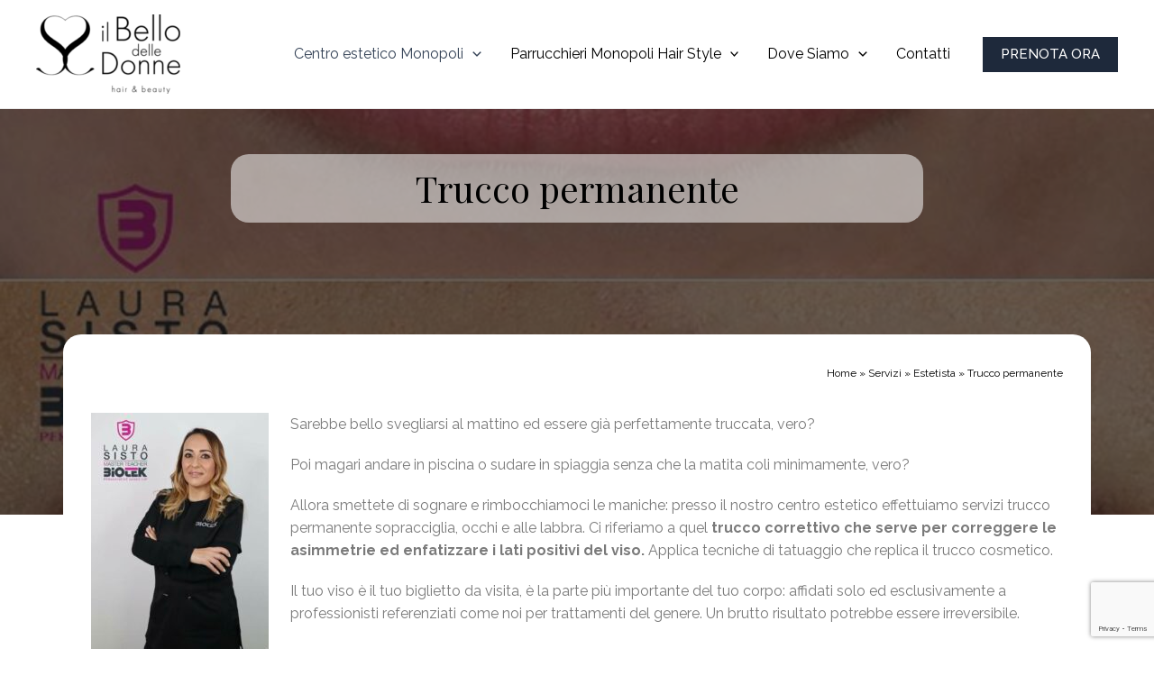

--- FILE ---
content_type: text/html; charset=UTF-8
request_url: https://www.parrucchiericentroesteticomonopoli.it/servizi/estetista/trucco-permanente.html
body_size: 41919
content:
<!DOCTYPE html>
<html lang="it-IT">
<head>
<meta charset="UTF-8">
<meta name="viewport" content="width=device-width, initial-scale=1">
	 <link rel="profile" href="https://gmpg.org/xfn/11"> 
	 <meta name='robots' content='index, follow, max-image-preview:large, max-snippet:-1, max-video-preview:-1' />

	<!-- This site is optimized with the Yoast SEO plugin v21.4 - https://yoast.com/wordpress/plugins/seo/ -->
	<title>Trucco permanente - Il Bello delle Donne - Centro estetico e parrucchieri a Monopoli</title>
	<link rel="canonical" href="https://www.parrucchiericentroesteticomonopoli.it/servizi/estetista/trucco-permanente.html" />
	<meta property="og:locale" content="it_IT" />
	<meta property="og:type" content="article" />
	<meta property="og:title" content="Trucco permanente - Il Bello delle Donne - Centro estetico e parrucchieri a Monopoli" />
	<meta property="og:description" content="Sarebbe bello svegliarsi al mattino ed essere già perfettamente truccata, vero? Poi magari andare in piscina o sudare in spiaggia senza che la matita coli minimamente, vero? Allora smettete di sognare e rimbocchiamoci le maniche: presso il nostro centro estetico effettuiamo servizi trucco permanente sopracciglia, occhi e alle labbra. Ci riferiamo a quel trucco correttivo che &hellip; Trucco permanente Leggi altro &raquo;" />
	<meta property="og:url" content="https://www.parrucchiericentroesteticomonopoli.it/servizi/estetista/trucco-permanente.html" />
	<meta property="og:site_name" content="Il Bello delle Donne - Centro estetico e parrucchieri a Monopoli" />
	<meta property="article:published_time" content="2020-06-22T11:10:39+00:00" />
	<meta property="article:modified_time" content="2024-06-05T16:52:07+00:00" />
	<meta property="og:image" content="https://www.parrucchiericentroesteticomonopoli.it/wp/wp-content/uploads/2020/06/trucco-permanente-monopoli.jpg" />
	<meta property="og:image:width" content="800" />
	<meta property="og:image:height" content="800" />
	<meta property="og:image:type" content="image/jpeg" />
	<meta name="author" content="redazione" />
	<meta name="twitter:card" content="summary_large_image" />
	<meta name="twitter:label1" content="Scritto da" />
	<meta name="twitter:data1" content="redazione" />
	<meta name="twitter:label2" content="Tempo di lettura stimato" />
	<meta name="twitter:data2" content="4 minuti" />
	<script type="application/ld+json" class="yoast-schema-graph">{"@context":"https://schema.org","@graph":[{"@type":"Article","@id":"https://www.parrucchiericentroesteticomonopoli.it/servizi/estetista/trucco-permanente.html#article","isPartOf":{"@id":"https://www.parrucchiericentroesteticomonopoli.it/servizi/estetista/trucco-permanente.html"},"author":{"name":"redazione","@id":"https://www.parrucchiericentroesteticomonopoli.it/#/schema/person/1a65b4a5436718c24b082955d723ff63"},"headline":"Trucco permanente","datePublished":"2020-06-22T11:10:39+00:00","dateModified":"2024-06-05T16:52:07+00:00","mainEntityOfPage":{"@id":"https://www.parrucchiericentroesteticomonopoli.it/servizi/estetista/trucco-permanente.html"},"wordCount":545,"publisher":{"@id":"https://www.parrucchiericentroesteticomonopoli.it/#organization"},"image":{"@id":"https://www.parrucchiericentroesteticomonopoli.it/servizi/estetista/trucco-permanente.html#primaryimage"},"thumbnailUrl":"https://www.parrucchiericentroesteticomonopoli.it/wp/wp-content/uploads/2020/06/trucco-permanente-monopoli.jpg","articleSection":["Estetista"],"inLanguage":"it-IT"},{"@type":"WebPage","@id":"https://www.parrucchiericentroesteticomonopoli.it/servizi/estetista/trucco-permanente.html","url":"https://www.parrucchiericentroesteticomonopoli.it/servizi/estetista/trucco-permanente.html","name":"Trucco permanente - Il Bello delle Donne - Centro estetico e parrucchieri a Monopoli","isPartOf":{"@id":"https://www.parrucchiericentroesteticomonopoli.it/#website"},"primaryImageOfPage":{"@id":"https://www.parrucchiericentroesteticomonopoli.it/servizi/estetista/trucco-permanente.html#primaryimage"},"image":{"@id":"https://www.parrucchiericentroesteticomonopoli.it/servizi/estetista/trucco-permanente.html#primaryimage"},"thumbnailUrl":"https://www.parrucchiericentroesteticomonopoli.it/wp/wp-content/uploads/2020/06/trucco-permanente-monopoli.jpg","datePublished":"2020-06-22T11:10:39+00:00","dateModified":"2024-06-05T16:52:07+00:00","breadcrumb":{"@id":"https://www.parrucchiericentroesteticomonopoli.it/servizi/estetista/trucco-permanente.html#breadcrumb"},"inLanguage":"it-IT","potentialAction":[{"@type":"ReadAction","target":["https://www.parrucchiericentroesteticomonopoli.it/servizi/estetista/trucco-permanente.html"]}]},{"@type":"ImageObject","inLanguage":"it-IT","@id":"https://www.parrucchiericentroesteticomonopoli.it/servizi/estetista/trucco-permanente.html#primaryimage","url":"https://www.parrucchiericentroesteticomonopoli.it/wp/wp-content/uploads/2020/06/trucco-permanente-monopoli.jpg","contentUrl":"https://www.parrucchiericentroesteticomonopoli.it/wp/wp-content/uploads/2020/06/trucco-permanente-monopoli.jpg","width":800,"height":800,"caption":"trucco-permanente-monopoli"},{"@type":"BreadcrumbList","@id":"https://www.parrucchiericentroesteticomonopoli.it/servizi/estetista/trucco-permanente.html#breadcrumb","itemListElement":[{"@type":"ListItem","position":1,"name":"Home","item":"https://www.parrucchiericentroesteticomonopoli.it/"},{"@type":"ListItem","position":2,"name":"Servizi","item":"https://www.parrucchiericentroesteticomonopoli.it/servizi"},{"@type":"ListItem","position":3,"name":"Estetista","item":"https://www.parrucchiericentroesteticomonopoli.it/servizi/estetista"},{"@type":"ListItem","position":4,"name":"Trucco permanente"}]},{"@type":"WebSite","@id":"https://www.parrucchiericentroesteticomonopoli.it/#website","url":"https://www.parrucchiericentroesteticomonopoli.it/","name":"Il Bello delle Donne - Centro estetico e parrucchieri a Monopoli","description":"","publisher":{"@id":"https://www.parrucchiericentroesteticomonopoli.it/#organization"},"potentialAction":[{"@type":"SearchAction","target":{"@type":"EntryPoint","urlTemplate":"https://www.parrucchiericentroesteticomonopoli.it/?s={search_term_string}"},"query-input":"required name=search_term_string"}],"inLanguage":"it-IT"},{"@type":"Organization","@id":"https://www.parrucchiericentroesteticomonopoli.it/#organization","name":"Il Bello delle Donne - Centro estetico e parrucchieri a Monopoli","url":"https://www.parrucchiericentroesteticomonopoli.it/","logo":{"@type":"ImageObject","inLanguage":"it-IT","@id":"https://www.parrucchiericentroesteticomonopoli.it/#/schema/logo/image/","url":"https://www.parrucchiericentroesteticomonopoli.it/wp/wp-content/uploads/2023/12/logo-il-bello-delle-donne-parrucchiere-estetista-monopoli.png","contentUrl":"https://www.parrucchiericentroesteticomonopoli.it/wp/wp-content/uploads/2023/12/logo-il-bello-delle-donne-parrucchiere-estetista-monopoli.png","width":273,"height":150,"caption":"Il Bello delle Donne - Centro estetico e parrucchieri a Monopoli"},"image":{"@id":"https://www.parrucchiericentroesteticomonopoli.it/#/schema/logo/image/"}},{"@type":"Person","@id":"https://www.parrucchiericentroesteticomonopoli.it/#/schema/person/1a65b4a5436718c24b082955d723ff63","name":"redazione","image":{"@type":"ImageObject","inLanguage":"it-IT","@id":"https://www.parrucchiericentroesteticomonopoli.it/#/schema/person/image/","url":"https://secure.gravatar.com/avatar/00499b6b31e9326e2a20571d62f052b3?s=96&d=mm&r=g","contentUrl":"https://secure.gravatar.com/avatar/00499b6b31e9326e2a20571d62f052b3?s=96&d=mm&r=g","caption":"redazione"},"url":"https://www.parrucchiericentroesteticomonopoli.it/author/redazione"}]}</script>
	<!-- / Yoast SEO plugin. -->


<link rel='dns-prefetch' href='//www.google.com' />
<link rel='dns-prefetch' href='//fonts.googleapis.com' />
<link rel="alternate" type="application/rss+xml" title="Il Bello delle Donne - Centro estetico e parrucchieri a Monopoli &raquo; Feed" href="https://www.parrucchiericentroesteticomonopoli.it/feed" />
<link rel="alternate" type="application/rss+xml" title="Il Bello delle Donne - Centro estetico e parrucchieri a Monopoli &raquo; Feed dei commenti" href="https://www.parrucchiericentroesteticomonopoli.it/comments/feed" />
<link rel="alternate" type="application/rss+xml" title="Il Bello delle Donne - Centro estetico e parrucchieri a Monopoli &raquo; Trucco permanente Feed dei commenti" href="https://www.parrucchiericentroesteticomonopoli.it/servizi/estetista/trucco-permanente.html/feed" />
<script>
window._wpemojiSettings = {"baseUrl":"https:\/\/s.w.org\/images\/core\/emoji\/14.0.0\/72x72\/","ext":".png","svgUrl":"https:\/\/s.w.org\/images\/core\/emoji\/14.0.0\/svg\/","svgExt":".svg","source":{"concatemoji":"https:\/\/www.parrucchiericentroesteticomonopoli.it\/wp\/wp-includes\/js\/wp-emoji-release.min.js?ver=6.4.7"}};
/*! This file is auto-generated */
!function(i,n){var o,s,e;function c(e){try{var t={supportTests:e,timestamp:(new Date).valueOf()};sessionStorage.setItem(o,JSON.stringify(t))}catch(e){}}function p(e,t,n){e.clearRect(0,0,e.canvas.width,e.canvas.height),e.fillText(t,0,0);var t=new Uint32Array(e.getImageData(0,0,e.canvas.width,e.canvas.height).data),r=(e.clearRect(0,0,e.canvas.width,e.canvas.height),e.fillText(n,0,0),new Uint32Array(e.getImageData(0,0,e.canvas.width,e.canvas.height).data));return t.every(function(e,t){return e===r[t]})}function u(e,t,n){switch(t){case"flag":return n(e,"\ud83c\udff3\ufe0f\u200d\u26a7\ufe0f","\ud83c\udff3\ufe0f\u200b\u26a7\ufe0f")?!1:!n(e,"\ud83c\uddfa\ud83c\uddf3","\ud83c\uddfa\u200b\ud83c\uddf3")&&!n(e,"\ud83c\udff4\udb40\udc67\udb40\udc62\udb40\udc65\udb40\udc6e\udb40\udc67\udb40\udc7f","\ud83c\udff4\u200b\udb40\udc67\u200b\udb40\udc62\u200b\udb40\udc65\u200b\udb40\udc6e\u200b\udb40\udc67\u200b\udb40\udc7f");case"emoji":return!n(e,"\ud83e\udef1\ud83c\udffb\u200d\ud83e\udef2\ud83c\udfff","\ud83e\udef1\ud83c\udffb\u200b\ud83e\udef2\ud83c\udfff")}return!1}function f(e,t,n){var r="undefined"!=typeof WorkerGlobalScope&&self instanceof WorkerGlobalScope?new OffscreenCanvas(300,150):i.createElement("canvas"),a=r.getContext("2d",{willReadFrequently:!0}),o=(a.textBaseline="top",a.font="600 32px Arial",{});return e.forEach(function(e){o[e]=t(a,e,n)}),o}function t(e){var t=i.createElement("script");t.src=e,t.defer=!0,i.head.appendChild(t)}"undefined"!=typeof Promise&&(o="wpEmojiSettingsSupports",s=["flag","emoji"],n.supports={everything:!0,everythingExceptFlag:!0},e=new Promise(function(e){i.addEventListener("DOMContentLoaded",e,{once:!0})}),new Promise(function(t){var n=function(){try{var e=JSON.parse(sessionStorage.getItem(o));if("object"==typeof e&&"number"==typeof e.timestamp&&(new Date).valueOf()<e.timestamp+604800&&"object"==typeof e.supportTests)return e.supportTests}catch(e){}return null}();if(!n){if("undefined"!=typeof Worker&&"undefined"!=typeof OffscreenCanvas&&"undefined"!=typeof URL&&URL.createObjectURL&&"undefined"!=typeof Blob)try{var e="postMessage("+f.toString()+"("+[JSON.stringify(s),u.toString(),p.toString()].join(",")+"));",r=new Blob([e],{type:"text/javascript"}),a=new Worker(URL.createObjectURL(r),{name:"wpTestEmojiSupports"});return void(a.onmessage=function(e){c(n=e.data),a.terminate(),t(n)})}catch(e){}c(n=f(s,u,p))}t(n)}).then(function(e){for(var t in e)n.supports[t]=e[t],n.supports.everything=n.supports.everything&&n.supports[t],"flag"!==t&&(n.supports.everythingExceptFlag=n.supports.everythingExceptFlag&&n.supports[t]);n.supports.everythingExceptFlag=n.supports.everythingExceptFlag&&!n.supports.flag,n.DOMReady=!1,n.readyCallback=function(){n.DOMReady=!0}}).then(function(){return e}).then(function(){var e;n.supports.everything||(n.readyCallback(),(e=n.source||{}).concatemoji?t(e.concatemoji):e.wpemoji&&e.twemoji&&(t(e.twemoji),t(e.wpemoji)))}))}((window,document),window._wpemojiSettings);
</script>
<link rel='stylesheet' id='astra-theme-css-css' href='https://www.parrucchiericentroesteticomonopoli.it/wp/wp-content/themes/astra/assets/css/minified/main.min.css?ver=4.5.1' media='all' />
<style id='astra-theme-css-inline-css'>
:root{--ast-container-default-xlg-padding:3em;--ast-container-default-lg-padding:3em;--ast-container-default-slg-padding:2em;--ast-container-default-md-padding:3em;--ast-container-default-sm-padding:3em;--ast-container-default-xs-padding:2.4em;--ast-container-default-xxs-padding:1.8em;--ast-code-block-background:#ECEFF3;--ast-comment-inputs-background:#F9FAFB;}html{font-size:100%;}a{color:var(--ast-global-color-0);}a:hover,a:focus{color:var(--ast-global-color-1);}body,button,input,select,textarea,.ast-button,.ast-custom-button{font-family:'Open Sans',sans-serif;font-weight:400;font-size:16px;font-size:1rem;line-height:1.6em;}blockquote{color:var(--ast-global-color-3);}h1,.entry-content h1,h2,.entry-content h2,h3,.entry-content h3,h4,.entry-content h4,h5,.entry-content h5,h6,.entry-content h6,.site-title,.site-title a{font-family:'Playfair Display',serif;font-weight:600;}.site-title{font-size:26px;font-size:1.625rem;display:none;}header .custom-logo-link img{max-width:160px;}.astra-logo-svg{width:160px;}.site-header .site-description{font-size:15px;font-size:0.9375rem;display:none;}.entry-title{font-size:26px;font-size:1.625rem;}h1,.entry-content h1{font-size:40px;font-size:2.5rem;font-weight:600;font-family:'Playfair Display',serif;line-height:1.4em;}h2,.entry-content h2{font-size:32px;font-size:2rem;font-weight:600;font-family:'Playfair Display',serif;line-height:1.25em;}h3,.entry-content h3{font-size:26px;font-size:1.625rem;font-weight:600;font-family:'Playfair Display',serif;line-height:1.2em;}h4,.entry-content h4{font-size:24px;font-size:1.5rem;line-height:1.2em;font-weight:600;font-family:'Playfair Display',serif;}h5,.entry-content h5{font-size:20px;font-size:1.25rem;line-height:1.2em;font-weight:600;font-family:'Playfair Display',serif;}h6,.entry-content h6{font-size:16px;font-size:1rem;line-height:1.25em;font-weight:600;font-family:'Playfair Display',serif;}::selection{background-color:var(--ast-global-color-0);color:#ffffff;}body,h1,.entry-title a,.entry-content h1,h2,.entry-content h2,h3,.entry-content h3,h4,.entry-content h4,h5,.entry-content h5,h6,.entry-content h6{color:var(--ast-global-color-3);}.tagcloud a:hover,.tagcloud a:focus,.tagcloud a.current-item{color:#ffffff;border-color:var(--ast-global-color-0);background-color:var(--ast-global-color-0);}input:focus,input[type="text"]:focus,input[type="email"]:focus,input[type="url"]:focus,input[type="password"]:focus,input[type="reset"]:focus,input[type="search"]:focus,textarea:focus{border-color:var(--ast-global-color-0);}input[type="radio"]:checked,input[type=reset],input[type="checkbox"]:checked,input[type="checkbox"]:hover:checked,input[type="checkbox"]:focus:checked,input[type=range]::-webkit-slider-thumb{border-color:var(--ast-global-color-0);background-color:var(--ast-global-color-0);box-shadow:none;}.site-footer a:hover + .post-count,.site-footer a:focus + .post-count{background:var(--ast-global-color-0);border-color:var(--ast-global-color-0);}.single .nav-links .nav-previous,.single .nav-links .nav-next{color:var(--ast-global-color-0);}.entry-meta,.entry-meta *{line-height:1.45;color:var(--ast-global-color-0);}.entry-meta a:hover,.entry-meta a:hover *,.entry-meta a:focus,.entry-meta a:focus *,.page-links > .page-link,.page-links .page-link:hover,.post-navigation a:hover{color:var(--ast-global-color-1);}#cat option,.secondary .calendar_wrap thead a,.secondary .calendar_wrap thead a:visited{color:var(--ast-global-color-0);}.secondary .calendar_wrap #today,.ast-progress-val span{background:var(--ast-global-color-0);}.secondary a:hover + .post-count,.secondary a:focus + .post-count{background:var(--ast-global-color-0);border-color:var(--ast-global-color-0);}.calendar_wrap #today > a{color:#ffffff;}.page-links .page-link,.single .post-navigation a{color:var(--ast-global-color-0);}.ast-search-menu-icon .search-form button.search-submit{padding:0 4px;}.ast-search-menu-icon form.search-form{padding-right:0;}.ast-search-menu-icon.slide-search input.search-field{width:0;}.ast-header-search .ast-search-menu-icon.ast-dropdown-active .search-form,.ast-header-search .ast-search-menu-icon.ast-dropdown-active .search-field:focus{border-color:var(--ast-global-color-0);transition:all 0.2s;}.search-form input.search-field:focus{outline:none;}.ast-archive-title{color:var(--ast-global-color-2);}.widget-title,.widget .wp-block-heading{font-size:22px;font-size:1.375rem;color:var(--ast-global-color-2);}.single .ast-author-details .author-title{color:var(--ast-global-color-1);}.ast-single-post .entry-content a,.ast-comment-content a:not(.ast-comment-edit-reply-wrap a){text-decoration:underline;}.ast-single-post .wp-block-button .wp-block-button__link,.ast-single-post .elementor-button-wrapper .elementor-button,.ast-single-post .entry-content .uagb-tab a,.ast-single-post .entry-content .uagb-ifb-cta a,.ast-single-post .entry-content .wp-block-uagb-buttons a,.ast-single-post .entry-content .uabb-module-content a,.ast-single-post .entry-content .uagb-post-grid a,.ast-single-post .entry-content .uagb-timeline a,.ast-single-post .entry-content .uagb-toc__wrap a,.ast-single-post .entry-content .uagb-taxomony-box a,.ast-single-post .entry-content .woocommerce a,.entry-content .wp-block-latest-posts > li > a,.ast-single-post .entry-content .wp-block-file__button,li.ast-post-filter-single,.ast-single-post .wp-block-buttons .wp-block-button.is-style-outline .wp-block-button__link{text-decoration:none;}a:focus-visible,.ast-menu-toggle:focus-visible,.site .skip-link:focus-visible,.wp-block-loginout input:focus-visible,.wp-block-search.wp-block-search__button-inside .wp-block-search__inside-wrapper,.ast-header-navigation-arrow:focus-visible,.woocommerce .wc-proceed-to-checkout > .checkout-button:focus-visible,.woocommerce .woocommerce-MyAccount-navigation ul li a:focus-visible,.ast-orders-table__row .ast-orders-table__cell:focus-visible,.woocommerce .woocommerce-order-details .order-again > .button:focus-visible,.woocommerce .woocommerce-message a.button.wc-forward:focus-visible,.woocommerce #minus_qty:focus-visible,.woocommerce #plus_qty:focus-visible,a#ast-apply-coupon:focus-visible,.woocommerce .woocommerce-info a:focus-visible,.woocommerce .astra-shop-summary-wrap a:focus-visible,.woocommerce a.wc-forward:focus-visible,#ast-apply-coupon:focus-visible,.woocommerce-js .woocommerce-mini-cart-item a.remove:focus-visible{outline-style:dotted;outline-color:inherit;outline-width:thin;border-color:transparent;}input:focus,input[type="text"]:focus,input[type="email"]:focus,input[type="url"]:focus,input[type="password"]:focus,input[type="reset"]:focus,input[type="number"]:focus,textarea:focus,.wp-block-search__input:focus,[data-section="section-header-mobile-trigger"] .ast-button-wrap .ast-mobile-menu-trigger-minimal:focus,.ast-mobile-popup-drawer.active .menu-toggle-close:focus,.woocommerce-ordering select.orderby:focus,#ast-scroll-top:focus,#coupon_code:focus,.woocommerce-page #comment:focus,.woocommerce #reviews #respond input#submit:focus,.woocommerce a.add_to_cart_button:focus,.woocommerce .button.single_add_to_cart_button:focus,.woocommerce .woocommerce-cart-form button:focus,.woocommerce .woocommerce-cart-form__cart-item .quantity .qty:focus,.woocommerce .woocommerce-billing-fields .woocommerce-billing-fields__field-wrapper .woocommerce-input-wrapper > .input-text:focus,.woocommerce #order_comments:focus,.woocommerce #place_order:focus,.woocommerce .woocommerce-address-fields .woocommerce-address-fields__field-wrapper .woocommerce-input-wrapper > .input-text:focus,.woocommerce .woocommerce-MyAccount-content form button:focus,.woocommerce .woocommerce-MyAccount-content .woocommerce-EditAccountForm .woocommerce-form-row .woocommerce-Input.input-text:focus,.woocommerce .ast-woocommerce-container .woocommerce-pagination ul.page-numbers li a:focus,body #content .woocommerce form .form-row .select2-container--default .select2-selection--single:focus,#ast-coupon-code:focus,.woocommerce.woocommerce-js .quantity input[type=number]:focus,.woocommerce-js .woocommerce-mini-cart-item .quantity input[type=number]:focus,.woocommerce p#ast-coupon-trigger:focus{border-style:dotted;border-color:inherit;border-width:thin;outline-color:transparent;}.site-logo-img img{ transition:all 0.2s linear;}.ast-page-builder-template .hentry {margin: 0;}.ast-page-builder-template .site-content > .ast-container {max-width: 100%;padding: 0;}.ast-page-builder-template .site-content #primary {padding: 0;margin: 0;}.ast-page-builder-template .no-results {text-align: center;margin: 4em auto;}.ast-page-builder-template .ast-pagination {padding: 2em;}.ast-page-builder-template .entry-header.ast-no-title.ast-no-thumbnail {margin-top: 0;}.ast-page-builder-template .entry-header.ast-header-without-markup {margin-top: 0;margin-bottom: 0;}.ast-page-builder-template .entry-header.ast-no-title.ast-no-meta {margin-bottom: 0;}.ast-page-builder-template.single .post-navigation {padding-bottom: 2em;}.ast-page-builder-template.single-post .site-content > .ast-container {max-width: 100%;}.ast-page-builder-template .entry-header {margin-top: 2em;margin-left: auto;margin-right: auto;}.ast-single-post.ast-page-builder-template .site-main > article,.woocommerce.ast-page-builder-template .site-main {padding-top: 2em;padding-left: 20px;padding-right: 20px;}.ast-page-builder-template .ast-archive-description {margin: 2em auto 0;padding-left: 20px;padding-right: 20px;}.ast-page-builder-template .ast-row {margin-left: 0;margin-right: 0;}.single.ast-page-builder-template .entry-header + .entry-content {margin-bottom: 2em;}@media(min-width: 921px) {.ast-page-builder-template.archive.ast-right-sidebar .ast-row article,.ast-page-builder-template.archive.ast-left-sidebar .ast-row article {padding-left: 0;padding-right: 0;}}@media (max-width:921px){#ast-desktop-header{display:none;}}@media (min-width:922px){#ast-mobile-header{display:none;}}.wp-block-buttons.aligncenter{justify-content:center;}@media (max-width:921px){.ast-theme-transparent-header #primary,.ast-theme-transparent-header #secondary{padding:0;}}@media (max-width:921px){.ast-plain-container.ast-no-sidebar #primary{padding:0;}}.ast-plain-container.ast-no-sidebar #primary{margin-top:0;margin-bottom:0;}@media (min-width:1200px){.ast-plain-container.ast-no-sidebar #primary{margin-top:60px;margin-bottom:60px;}}.wp-block-button.is-style-outline .wp-block-button__link{border-color:var(--ast-global-color-0);}div.wp-block-button.is-style-outline > .wp-block-button__link:not(.has-text-color),div.wp-block-button.wp-block-button__link.is-style-outline:not(.has-text-color){color:var(--ast-global-color-0);}.wp-block-button.is-style-outline .wp-block-button__link:hover,.wp-block-buttons .wp-block-button.is-style-outline .wp-block-button__link:focus,.wp-block-buttons .wp-block-button.is-style-outline > .wp-block-button__link:not(.has-text-color):hover,.wp-block-buttons .wp-block-button.wp-block-button__link.is-style-outline:not(.has-text-color):hover{color:#ffffff;background-color:var(--ast-global-color-1);border-color:var(--ast-global-color-1);}.post-page-numbers.current .page-link,.ast-pagination .page-numbers.current{color:#ffffff;border-color:var(--ast-global-color-0);background-color:var(--ast-global-color-0);border-radius:2px;}.wp-block-button.is-style-outline .wp-block-button__link,.ast-outline-button{border-color:var(--ast-global-color-0);font-family:inherit;font-weight:500;font-size:16px;font-size:1rem;line-height:1em;background-color:transparent;}.wp-block-buttons .wp-block-button.is-style-outline > .wp-block-button__link:not(.has-text-color),.wp-block-buttons .wp-block-button.wp-block-button__link.is-style-outline:not(.has-text-color),.ast-outline-button{color:var(--ast-global-color-0);}.wp-block-button.is-style-outline .wp-block-button__link:hover,.wp-block-buttons .wp-block-button.is-style-outline .wp-block-button__link:focus,.wp-block-buttons .wp-block-button.is-style-outline > .wp-block-button__link:not(.has-text-color):hover,.wp-block-buttons .wp-block-button.wp-block-button__link.is-style-outline:not(.has-text-color):hover,.ast-outline-button:hover,.ast-outline-button:focus{color:#ffffff;background-color:var(--ast-global-color-1);border-color:var(--ast-global-color-1);}.entry-content[ast-blocks-layout] > figure{margin-bottom:1em;}h1.widget-title{font-weight:600;}h2.widget-title{font-weight:600;}h3.widget-title{font-weight:600;}#page{display:flex;flex-direction:column;min-height:100vh;}.ast-404-layout-1 h1.page-title{color:var(--ast-global-color-2);}.single .post-navigation a{line-height:1em;height:inherit;}.error-404 .page-sub-title{font-size:1.5rem;font-weight:inherit;}.search .site-content .content-area .search-form{margin-bottom:0;}#page .site-content{flex-grow:1;}.widget{margin-bottom:1.25em;}#secondary li{line-height:1.5em;}#secondary .wp-block-group h2{margin-bottom:0.7em;}#secondary h2{font-size:1.7rem;}.ast-separate-container .ast-article-post,.ast-separate-container .ast-article-single,.ast-separate-container .ast-comment-list li.depth-1,.ast-separate-container .comment-respond{padding:3em;}.ast-separate-container .ast-article-single .ast-article-single{padding:0;}.ast-article-single .wp-block-post-template-is-layout-grid{padding-left:0;}.ast-separate-container .ast-comment-list li.depth-1,.hentry{margin-bottom:2em;}.ast-separate-container .ast-archive-description,.ast-separate-container .ast-author-box{border-bottom:1px solid var(--ast-border-color);}.ast-separate-container .comments-title{padding:2em 2em 0 2em;}.ast-page-builder-template .comment-form-textarea,.ast-comment-formwrap .ast-grid-common-col{padding:0;}.ast-comment-formwrap{padding:0;display:inline-flex;column-gap:20px;width:100%;margin-left:0;margin-right:0;}.comments-area textarea#comment:focus,.comments-area textarea#comment:active,.comments-area .ast-comment-formwrap input[type="text"]:focus,.comments-area .ast-comment-formwrap input[type="text"]:active {box-shadow:none;outline:none;}.archive.ast-page-builder-template .entry-header{margin-top:2em;}.ast-page-builder-template .ast-comment-formwrap{width:100%;}.entry-title{margin-bottom:0.5em;}.ast-archive-description p{font-size:inherit;font-weight:inherit;line-height:inherit;}@media (min-width:921px){.ast-left-sidebar.ast-page-builder-template #secondary,.archive.ast-right-sidebar.ast-page-builder-template .site-main{padding-left:20px;padding-right:20px;}}@media (max-width:544px){.ast-comment-formwrap.ast-row{column-gap:10px;display:inline-block;}#ast-commentform .ast-grid-common-col{position:relative;width:100%;}}@media (min-width:1201px){.ast-separate-container .ast-article-post,.ast-separate-container .ast-article-single,.ast-separate-container .ast-author-box,.ast-separate-container .ast-404-layout-1,.ast-separate-container .no-results{padding:3em;}}@media (max-width:921px){.ast-separate-container #primary,.ast-separate-container #secondary{padding:1.5em 0;}#primary,#secondary{padding:1.5em 0;margin:0;}.ast-left-sidebar #content > .ast-container{display:flex;flex-direction:column-reverse;width:100%;}}@media (min-width:922px){.ast-separate-container.ast-right-sidebar #primary,.ast-separate-container.ast-left-sidebar #primary{border:0;}.search-no-results.ast-separate-container #primary{margin-bottom:4em;}}.wp-block-button .wp-block-button__link{color:#ffffff;}.wp-block-button .wp-block-button__link:hover,.wp-block-button .wp-block-button__link:focus{color:#ffffff;background-color:var(--ast-global-color-1);border-color:var(--ast-global-color-1);}.elementor-widget-heading h1.elementor-heading-title{line-height:1.4em;}.elementor-widget-heading h2.elementor-heading-title{line-height:1.25em;}.elementor-widget-heading h3.elementor-heading-title{line-height:1.2em;}.elementor-widget-heading h4.elementor-heading-title{line-height:1.2em;}.elementor-widget-heading h5.elementor-heading-title{line-height:1.2em;}.elementor-widget-heading h6.elementor-heading-title{line-height:1.25em;}.wp-block-button .wp-block-button__link,.wp-block-search .wp-block-search__button,body .wp-block-file .wp-block-file__button{border-color:var(--ast-global-color-0);background-color:var(--ast-global-color-0);color:#ffffff;font-family:inherit;font-weight:500;line-height:1em;font-size:16px;font-size:1rem;padding-top:15px;padding-right:30px;padding-bottom:15px;padding-left:30px;}@media (max-width:921px){.wp-block-button .wp-block-button__link,.wp-block-search .wp-block-search__button,body .wp-block-file .wp-block-file__button{padding-top:14px;padding-right:28px;padding-bottom:14px;padding-left:28px;}}@media (max-width:544px){.wp-block-button .wp-block-button__link,.wp-block-search .wp-block-search__button,body .wp-block-file .wp-block-file__button{padding-top:12px;padding-right:24px;padding-bottom:12px;padding-left:24px;}}.menu-toggle,button,.ast-button,.ast-custom-button,.button,input#submit,input[type="button"],input[type="submit"],input[type="reset"],form[CLASS*="wp-block-search__"].wp-block-search .wp-block-search__inside-wrapper .wp-block-search__button,body .wp-block-file .wp-block-file__button,.search .search-submit{border-style:solid;border-top-width:0;border-right-width:0;border-left-width:0;border-bottom-width:0;color:#ffffff;border-color:var(--ast-global-color-0);background-color:var(--ast-global-color-0);padding-top:15px;padding-right:30px;padding-bottom:15px;padding-left:30px;font-family:inherit;font-weight:500;font-size:16px;font-size:1rem;line-height:1em;}button:focus,.menu-toggle:hover,button:hover,.ast-button:hover,.ast-custom-button:hover .button:hover,.ast-custom-button:hover ,input[type=reset]:hover,input[type=reset]:focus,input#submit:hover,input#submit:focus,input[type="button"]:hover,input[type="button"]:focus,input[type="submit"]:hover,input[type="submit"]:focus,form[CLASS*="wp-block-search__"].wp-block-search .wp-block-search__inside-wrapper .wp-block-search__button:hover,form[CLASS*="wp-block-search__"].wp-block-search .wp-block-search__inside-wrapper .wp-block-search__button:focus,body .wp-block-file .wp-block-file__button:hover,body .wp-block-file .wp-block-file__button:focus{color:#ffffff;background-color:var(--ast-global-color-1);border-color:var(--ast-global-color-1);}form[CLASS*="wp-block-search__"].wp-block-search .wp-block-search__inside-wrapper .wp-block-search__button.has-icon{padding-top:calc(15px - 3px);padding-right:calc(30px - 3px);padding-bottom:calc(15px - 3px);padding-left:calc(30px - 3px);}@media (max-width:921px){.menu-toggle,button,.ast-button,.ast-custom-button,.button,input#submit,input[type="button"],input[type="submit"],input[type="reset"],form[CLASS*="wp-block-search__"].wp-block-search .wp-block-search__inside-wrapper .wp-block-search__button,body .wp-block-file .wp-block-file__button,.search .search-submit{padding-top:14px;padding-right:28px;padding-bottom:14px;padding-left:28px;}}@media (max-width:544px){.menu-toggle,button,.ast-button,.ast-custom-button,.button,input#submit,input[type="button"],input[type="submit"],input[type="reset"],form[CLASS*="wp-block-search__"].wp-block-search .wp-block-search__inside-wrapper .wp-block-search__button,body .wp-block-file .wp-block-file__button,.search .search-submit{padding-top:12px;padding-right:24px;padding-bottom:12px;padding-left:24px;}}@media (max-width:921px){.ast-mobile-header-stack .main-header-bar .ast-search-menu-icon{display:inline-block;}.ast-header-break-point.ast-header-custom-item-outside .ast-mobile-header-stack .main-header-bar .ast-search-icon{margin:0;}.ast-comment-avatar-wrap img{max-width:2.5em;}.ast-separate-container .ast-comment-list li.depth-1{padding:1.5em 2.14em;}.ast-separate-container .comment-respond{padding:2em 2.14em;}.ast-comment-meta{padding:0 1.8888em 1.3333em;}}@media (min-width:544px){.ast-container{max-width:100%;}}@media (max-width:544px){.ast-separate-container .ast-article-post,.ast-separate-container .ast-article-single,.ast-separate-container .comments-title,.ast-separate-container .ast-archive-description{padding:1.5em 1em;}.ast-separate-container #content .ast-container{padding-left:0.54em;padding-right:0.54em;}.ast-separate-container .ast-comment-list li.depth-1{padding:1.5em 1em;margin-bottom:1.5em;}.ast-separate-container .ast-comment-list .bypostauthor{padding:.5em;}.ast-search-menu-icon.ast-dropdown-active .search-field{width:170px;}}.ast-separate-container{background-color:var(--ast-global-color-4);;}@media (max-width:921px){.site-title{display:none;}.site-header .site-description{display:none;}.entry-title{font-size:30px;}h1,.entry-content h1{font-size:30px;}h2,.entry-content h2{font-size:25px;}h3,.entry-content h3{font-size:20px;}}@media (max-width:544px){.site-title{display:none;}.site-header .site-description{display:none;}.entry-title{font-size:30px;}h1,.entry-content h1{font-size:30px;}h2,.entry-content h2{font-size:25px;}h3,.entry-content h3{font-size:20px;}}@media (max-width:921px){html{font-size:91.2%;}}@media (max-width:544px){html{font-size:91.2%;}}@media (min-width:922px){.ast-container{max-width:1240px;}}@media (min-width:922px){.site-content .ast-container{display:flex;}}@media (max-width:921px){.site-content .ast-container{flex-direction:column;}}@media (min-width:922px){.main-header-menu .sub-menu .menu-item.ast-left-align-sub-menu:hover > .sub-menu,.main-header-menu .sub-menu .menu-item.ast-left-align-sub-menu.focus > .sub-menu{margin-left:-0px;}}blockquote,cite {font-style: initial;}.wp-block-file {display: flex;align-items: center;flex-wrap: wrap;justify-content: space-between;}.wp-block-pullquote {border: none;}.wp-block-pullquote blockquote::before {content: "\201D";font-family: "Helvetica",sans-serif;display: flex;transform: rotate( 180deg );font-size: 6rem;font-style: normal;line-height: 1;font-weight: bold;align-items: center;justify-content: center;}.has-text-align-right > blockquote::before {justify-content: flex-start;}.has-text-align-left > blockquote::before {justify-content: flex-end;}figure.wp-block-pullquote.is-style-solid-color blockquote {max-width: 100%;text-align: inherit;}html body {--wp--custom--ast-default-block-top-padding: 3em;--wp--custom--ast-default-block-right-padding: 3em;--wp--custom--ast-default-block-bottom-padding: 3em;--wp--custom--ast-default-block-left-padding: 3em;--wp--custom--ast-container-width: 1200px;--wp--custom--ast-content-width-size: 1200px;--wp--custom--ast-wide-width-size: calc(1200px + var(--wp--custom--ast-default-block-left-padding) + var(--wp--custom--ast-default-block-right-padding));}.ast-narrow-container {--wp--custom--ast-content-width-size: 750px;--wp--custom--ast-wide-width-size: 750px;}@media(max-width: 921px) {html body {--wp--custom--ast-default-block-top-padding: 3em;--wp--custom--ast-default-block-right-padding: 2em;--wp--custom--ast-default-block-bottom-padding: 3em;--wp--custom--ast-default-block-left-padding: 2em;}}@media(max-width: 544px) {html body {--wp--custom--ast-default-block-top-padding: 3em;--wp--custom--ast-default-block-right-padding: 1.5em;--wp--custom--ast-default-block-bottom-padding: 3em;--wp--custom--ast-default-block-left-padding: 1.5em;}}.entry-content > .wp-block-group,.entry-content > .wp-block-cover,.entry-content > .wp-block-columns {padding-top: var(--wp--custom--ast-default-block-top-padding);padding-right: var(--wp--custom--ast-default-block-right-padding);padding-bottom: var(--wp--custom--ast-default-block-bottom-padding);padding-left: var(--wp--custom--ast-default-block-left-padding);}.ast-plain-container.ast-no-sidebar .entry-content > .alignfull,.ast-page-builder-template .ast-no-sidebar .entry-content > .alignfull {margin-left: calc( -50vw + 50%);margin-right: calc( -50vw + 50%);max-width: 100vw;width: 100vw;}.ast-plain-container.ast-no-sidebar .entry-content .alignfull .alignfull,.ast-page-builder-template.ast-no-sidebar .entry-content .alignfull .alignfull,.ast-plain-container.ast-no-sidebar .entry-content .alignfull .alignwide,.ast-page-builder-template.ast-no-sidebar .entry-content .alignfull .alignwide,.ast-plain-container.ast-no-sidebar .entry-content .alignwide .alignfull,.ast-page-builder-template.ast-no-sidebar .entry-content .alignwide .alignfull,.ast-plain-container.ast-no-sidebar .entry-content .alignwide .alignwide,.ast-page-builder-template.ast-no-sidebar .entry-content .alignwide .alignwide,.ast-plain-container.ast-no-sidebar .entry-content .wp-block-column .alignfull,.ast-page-builder-template.ast-no-sidebar .entry-content .wp-block-column .alignfull,.ast-plain-container.ast-no-sidebar .entry-content .wp-block-column .alignwide,.ast-page-builder-template.ast-no-sidebar .entry-content .wp-block-column .alignwide {margin-left: auto;margin-right: auto;width: 100%;}[ast-blocks-layout] .wp-block-separator:not(.is-style-dots) {height: 0;}[ast-blocks-layout] .wp-block-separator {margin: 20px auto;}[ast-blocks-layout] .wp-block-separator:not(.is-style-wide):not(.is-style-dots) {max-width: 100px;}[ast-blocks-layout] .wp-block-separator.has-background {padding: 0;}.entry-content[ast-blocks-layout] > * {max-width: var(--wp--custom--ast-content-width-size);margin-left: auto;margin-right: auto;}.entry-content[ast-blocks-layout] > .alignwide {max-width: var(--wp--custom--ast-wide-width-size);}.entry-content[ast-blocks-layout] .alignfull {max-width: none;}.entry-content .wp-block-columns {margin-bottom: 0;}blockquote {margin: 1.5em;border: none;}.wp-block-quote:not(.has-text-align-right):not(.has-text-align-center) {border-left: 5px solid rgba(0,0,0,0.05);}.has-text-align-right > blockquote,blockquote.has-text-align-right {border-right: 5px solid rgba(0,0,0,0.05);}.has-text-align-left > blockquote,blockquote.has-text-align-left {border-left: 5px solid rgba(0,0,0,0.05);}.wp-block-site-tagline,.wp-block-latest-posts .read-more {margin-top: 15px;}.wp-block-loginout p label {display: block;}.wp-block-loginout p:not(.login-remember):not(.login-submit) input {width: 100%;}.wp-block-loginout input:focus {border-color: transparent;}.wp-block-loginout input:focus {outline: thin dotted;}.entry-content .wp-block-media-text .wp-block-media-text__content {padding: 0 0 0 8%;}.entry-content .wp-block-media-text.has-media-on-the-right .wp-block-media-text__content {padding: 0 8% 0 0;}.entry-content .wp-block-media-text.has-background .wp-block-media-text__content {padding: 8%;}.entry-content .wp-block-cover:not([class*="background-color"]) .wp-block-cover__inner-container,.entry-content .wp-block-cover:not([class*="background-color"]) .wp-block-cover-image-text,.entry-content .wp-block-cover:not([class*="background-color"]) .wp-block-cover-text,.entry-content .wp-block-cover-image:not([class*="background-color"]) .wp-block-cover__inner-container,.entry-content .wp-block-cover-image:not([class*="background-color"]) .wp-block-cover-image-text,.entry-content .wp-block-cover-image:not([class*="background-color"]) .wp-block-cover-text {color: var(--ast-global-color-5);}.wp-block-loginout .login-remember input {width: 1.1rem;height: 1.1rem;margin: 0 5px 4px 0;vertical-align: middle;}.wp-block-latest-posts > li > *:first-child,.wp-block-latest-posts:not(.is-grid) > li:first-child {margin-top: 0;}.wp-block-search__inside-wrapper .wp-block-search__input {padding: 0 10px;color: var(--ast-global-color-3);background: var(--ast-global-color-5);border-color: var(--ast-border-color);}.wp-block-latest-posts .read-more {margin-bottom: 1.5em;}.wp-block-search__no-button .wp-block-search__inside-wrapper .wp-block-search__input {padding-top: 5px;padding-bottom: 5px;}.wp-block-latest-posts .wp-block-latest-posts__post-date,.wp-block-latest-posts .wp-block-latest-posts__post-author {font-size: 1rem;}.wp-block-latest-posts > li > *,.wp-block-latest-posts:not(.is-grid) > li {margin-top: 12px;margin-bottom: 12px;}.ast-page-builder-template .entry-content[ast-blocks-layout] > *,.ast-page-builder-template .entry-content[ast-blocks-layout] > .alignfull > * {max-width: none;}.ast-page-builder-template .entry-content[ast-blocks-layout] > .alignwide > * {max-width: var(--wp--custom--ast-wide-width-size);}.ast-page-builder-template .entry-content[ast-blocks-layout] > .inherit-container-width > *,.ast-page-builder-template .entry-content[ast-blocks-layout] > * > *,.entry-content[ast-blocks-layout] > .wp-block-cover .wp-block-cover__inner-container {max-width: var(--wp--custom--ast-content-width-size);margin-left: auto;margin-right: auto;}.entry-content[ast-blocks-layout] .wp-block-cover:not(.alignleft):not(.alignright) {width: auto;}@media(max-width: 1200px) {.ast-separate-container .entry-content > .alignfull,.ast-separate-container .entry-content[ast-blocks-layout] > .alignwide,.ast-plain-container .entry-content[ast-blocks-layout] > .alignwide,.ast-plain-container .entry-content .alignfull {margin-left: calc(-1 * min(var(--ast-container-default-xlg-padding),20px)) ;margin-right: calc(-1 * min(var(--ast-container-default-xlg-padding),20px));}}@media(min-width: 1201px) {.ast-separate-container .entry-content > .alignfull {margin-left: calc(-1 * var(--ast-container-default-xlg-padding) );margin-right: calc(-1 * var(--ast-container-default-xlg-padding) );}.ast-separate-container .entry-content[ast-blocks-layout] > .alignwide,.ast-plain-container .entry-content[ast-blocks-layout] > .alignwide {margin-left: calc(-1 * var(--wp--custom--ast-default-block-left-padding) );margin-right: calc(-1 * var(--wp--custom--ast-default-block-right-padding) );}}@media(min-width: 921px) {.ast-separate-container .entry-content .wp-block-group.alignwide:not(.inherit-container-width) > :where(:not(.alignleft):not(.alignright)),.ast-plain-container .entry-content .wp-block-group.alignwide:not(.inherit-container-width) > :where(:not(.alignleft):not(.alignright)) {max-width: calc( var(--wp--custom--ast-content-width-size) + 80px );}.ast-plain-container.ast-right-sidebar .entry-content[ast-blocks-layout] .alignfull,.ast-plain-container.ast-left-sidebar .entry-content[ast-blocks-layout] .alignfull {margin-left: -60px;margin-right: -60px;}}@media(min-width: 544px) {.entry-content > .alignleft {margin-right: 20px;}.entry-content > .alignright {margin-left: 20px;}}@media (max-width:544px){.wp-block-columns .wp-block-column:not(:last-child){margin-bottom:20px;}.wp-block-latest-posts{margin:0;}}@media( max-width: 600px ) {.entry-content .wp-block-media-text .wp-block-media-text__content,.entry-content .wp-block-media-text.has-media-on-the-right .wp-block-media-text__content {padding: 8% 0 0;}.entry-content .wp-block-media-text.has-background .wp-block-media-text__content {padding: 8%;}}.ast-page-builder-template .entry-header {padding-left: 0;}.ast-narrow-container .site-content .wp-block-uagb-image--align-full .wp-block-uagb-image__figure {max-width: 100%;margin-left: auto;margin-right: auto;}.entry-content ul,.entry-content ol {padding: revert;margin: revert;}:root .has-ast-global-color-0-color{color:var(--ast-global-color-0);}:root .has-ast-global-color-0-background-color{background-color:var(--ast-global-color-0);}:root .wp-block-button .has-ast-global-color-0-color{color:var(--ast-global-color-0);}:root .wp-block-button .has-ast-global-color-0-background-color{background-color:var(--ast-global-color-0);}:root .has-ast-global-color-1-color{color:var(--ast-global-color-1);}:root .has-ast-global-color-1-background-color{background-color:var(--ast-global-color-1);}:root .wp-block-button .has-ast-global-color-1-color{color:var(--ast-global-color-1);}:root .wp-block-button .has-ast-global-color-1-background-color{background-color:var(--ast-global-color-1);}:root .has-ast-global-color-2-color{color:var(--ast-global-color-2);}:root .has-ast-global-color-2-background-color{background-color:var(--ast-global-color-2);}:root .wp-block-button .has-ast-global-color-2-color{color:var(--ast-global-color-2);}:root .wp-block-button .has-ast-global-color-2-background-color{background-color:var(--ast-global-color-2);}:root .has-ast-global-color-3-color{color:var(--ast-global-color-3);}:root .has-ast-global-color-3-background-color{background-color:var(--ast-global-color-3);}:root .wp-block-button .has-ast-global-color-3-color{color:var(--ast-global-color-3);}:root .wp-block-button .has-ast-global-color-3-background-color{background-color:var(--ast-global-color-3);}:root .has-ast-global-color-4-color{color:var(--ast-global-color-4);}:root .has-ast-global-color-4-background-color{background-color:var(--ast-global-color-4);}:root .wp-block-button .has-ast-global-color-4-color{color:var(--ast-global-color-4);}:root .wp-block-button .has-ast-global-color-4-background-color{background-color:var(--ast-global-color-4);}:root .has-ast-global-color-5-color{color:var(--ast-global-color-5);}:root .has-ast-global-color-5-background-color{background-color:var(--ast-global-color-5);}:root .wp-block-button .has-ast-global-color-5-color{color:var(--ast-global-color-5);}:root .wp-block-button .has-ast-global-color-5-background-color{background-color:var(--ast-global-color-5);}:root .has-ast-global-color-6-color{color:var(--ast-global-color-6);}:root .has-ast-global-color-6-background-color{background-color:var(--ast-global-color-6);}:root .wp-block-button .has-ast-global-color-6-color{color:var(--ast-global-color-6);}:root .wp-block-button .has-ast-global-color-6-background-color{background-color:var(--ast-global-color-6);}:root .has-ast-global-color-7-color{color:var(--ast-global-color-7);}:root .has-ast-global-color-7-background-color{background-color:var(--ast-global-color-7);}:root .wp-block-button .has-ast-global-color-7-color{color:var(--ast-global-color-7);}:root .wp-block-button .has-ast-global-color-7-background-color{background-color:var(--ast-global-color-7);}:root .has-ast-global-color-8-color{color:var(--ast-global-color-8);}:root .has-ast-global-color-8-background-color{background-color:var(--ast-global-color-8);}:root .wp-block-button .has-ast-global-color-8-color{color:var(--ast-global-color-8);}:root .wp-block-button .has-ast-global-color-8-background-color{background-color:var(--ast-global-color-8);}:root{--ast-global-color-0:#046bd2;--ast-global-color-1:#045cb4;--ast-global-color-2:#1e293b;--ast-global-color-3:#334155;--ast-global-color-4:#f9fafb;--ast-global-color-5:#FFFFFF;--ast-global-color-6:#e2e8f0;--ast-global-color-7:#cbd5e1;--ast-global-color-8:#94a3b8;}:root {--ast-border-color : var(--ast-global-color-6);}.ast-single-entry-banner {-js-display: flex;display: flex;flex-direction: column;justify-content: center;text-align: center;position: relative;background: #eeeeee;}.ast-single-entry-banner[data-banner-layout="layout-1"] {max-width: 1200px;background: inherit;padding: 20px 0;}.ast-single-entry-banner[data-banner-width-type="custom"] {margin: 0 auto;width: 100%;}.ast-single-entry-banner + .site-content .entry-header {margin-bottom: 0;}header.entry-header .entry-title{font-weight:600;font-size:32px;font-size:2rem;}header.entry-header > *:not(:last-child){margin-bottom:10px;}.ast-archive-entry-banner {-js-display: flex;display: flex;flex-direction: column;justify-content: center;text-align: center;position: relative;background: #eeeeee;}.ast-archive-entry-banner[data-banner-width-type="custom"] {margin: 0 auto;width: 100%;}.ast-archive-entry-banner[data-banner-layout="layout-1"] {background: inherit;padding: 20px 0;text-align: left;}body.archive .ast-archive-description{max-width:1200px;width:100%;text-align:left;padding-top:3em;padding-right:3em;padding-bottom:3em;padding-left:3em;}body.archive .ast-archive-description .ast-archive-title,body.archive .ast-archive-description .ast-archive-title *{font-weight:600;font-size:32px;font-size:2rem;}body.archive .ast-archive-description > *:not(:last-child){margin-bottom:10px;}@media (max-width:921px){body.archive .ast-archive-description{text-align:left;}}@media (max-width:544px){body.archive .ast-archive-description{text-align:left;}}.ast-breadcrumbs .trail-browse,.ast-breadcrumbs .trail-items,.ast-breadcrumbs .trail-items li{display:inline-block;margin:0;padding:0;border:none;background:inherit;text-indent:0;text-decoration:none;}.ast-breadcrumbs .trail-browse{font-size:inherit;font-style:inherit;font-weight:inherit;color:inherit;}.ast-breadcrumbs .trail-items{list-style:none;}.trail-items li::after{padding:0 0.3em;content:"\00bb";}.trail-items li:last-of-type::after{display:none;}h1,.entry-content h1,h2,.entry-content h2,h3,.entry-content h3,h4,.entry-content h4,h5,.entry-content h5,h6,.entry-content h6{color:var(--ast-global-color-2);}.entry-title a{color:var(--ast-global-color-2);}@media (max-width:921px){.ast-builder-grid-row-container.ast-builder-grid-row-tablet-3-firstrow .ast-builder-grid-row > *:first-child,.ast-builder-grid-row-container.ast-builder-grid-row-tablet-3-lastrow .ast-builder-grid-row > *:last-child{grid-column:1 / -1;}}@media (max-width:544px){.ast-builder-grid-row-container.ast-builder-grid-row-mobile-3-firstrow .ast-builder-grid-row > *:first-child,.ast-builder-grid-row-container.ast-builder-grid-row-mobile-3-lastrow .ast-builder-grid-row > *:last-child{grid-column:1 / -1;}}.ast-builder-layout-element[data-section="title_tagline"]{display:flex;}@media (max-width:921px){.ast-header-break-point .ast-builder-layout-element[data-section="title_tagline"]{display:flex;}}@media (max-width:544px){.ast-header-break-point .ast-builder-layout-element[data-section="title_tagline"]{display:flex;}}[data-section*="section-hb-button-"] .menu-link{display:none;}.ast-header-button-1 .ast-custom-button{color:var(--ast-global-color-5);background:var(--ast-global-color-2);}.ast-header-button-1 .ast-custom-button:hover{color:var(--ast-global-color-2);background:var(--ast-global-color-6);}.ast-header-button-1[data-section*="section-hb-button-"] .ast-builder-button-wrap .ast-custom-button{padding-top:12px;padding-bottom:12px;padding-left:20px;padding-right:20px;}.ast-header-button-1[data-section="section-hb-button-1"]{display:flex;}@media (max-width:921px){.ast-header-break-point .ast-header-button-1[data-section="section-hb-button-1"]{display:flex;}}@media (max-width:544px){.ast-header-break-point .ast-header-button-1[data-section="section-hb-button-1"]{display:flex;}}.ast-builder-menu-1{font-family:'Raleway',sans-serif;font-weight:inherit;}.ast-builder-menu-1 .menu-item > .menu-link{font-size:16px;font-size:1rem;color:#000000;}.ast-builder-menu-1 .menu-item > .ast-menu-toggle{color:#000000;}.ast-builder-menu-1 .menu-item:hover > .menu-link,.ast-builder-menu-1 .inline-on-mobile .menu-item:hover > .ast-menu-toggle{color:var(--ast-global-color-3);}.ast-builder-menu-1 .menu-item:hover > .ast-menu-toggle{color:var(--ast-global-color-3);}.ast-builder-menu-1 .menu-item.current-menu-item > .menu-link,.ast-builder-menu-1 .inline-on-mobile .menu-item.current-menu-item > .ast-menu-toggle,.ast-builder-menu-1 .current-menu-ancestor > .menu-link{color:var(--ast-global-color-3);}.ast-builder-menu-1 .menu-item.current-menu-item > .ast-menu-toggle{color:var(--ast-global-color-3);}.ast-builder-menu-1 .sub-menu,.ast-builder-menu-1 .inline-on-mobile .sub-menu{border-top-width:2px;border-bottom-width:0;border-right-width:0;border-left-width:0;border-color:var(--ast-global-color-0);border-style:solid;}.ast-builder-menu-1 .main-header-menu > .menu-item > .sub-menu,.ast-builder-menu-1 .main-header-menu > .menu-item > .astra-full-megamenu-wrapper{margin-top:0;}.ast-desktop .ast-builder-menu-1 .main-header-menu > .menu-item > .sub-menu:before,.ast-desktop .ast-builder-menu-1 .main-header-menu > .menu-item > .astra-full-megamenu-wrapper:before{height:calc( 0px + 5px );}.ast-desktop .ast-builder-menu-1 .menu-item .sub-menu .menu-link{border-style:none;}@media (max-width:921px){.ast-header-break-point .ast-builder-menu-1 .menu-item.menu-item-has-children > .ast-menu-toggle{top:0;}.ast-builder-menu-1 .inline-on-mobile .menu-item.menu-item-has-children > .ast-menu-toggle{right:-15px;}.ast-builder-menu-1 .menu-item-has-children > .menu-link:after{content:unset;}.ast-builder-menu-1 .main-header-menu > .menu-item > .sub-menu,.ast-builder-menu-1 .main-header-menu > .menu-item > .astra-full-megamenu-wrapper{margin-top:0;}}@media (max-width:544px){.ast-header-break-point .ast-builder-menu-1 .menu-item.menu-item-has-children > .ast-menu-toggle{top:0;}.ast-builder-menu-1 .main-header-menu > .menu-item > .sub-menu,.ast-builder-menu-1 .main-header-menu > .menu-item > .astra-full-megamenu-wrapper{margin-top:0;}}.ast-builder-menu-1{display:flex;}@media (max-width:921px){.ast-header-break-point .ast-builder-menu-1{display:flex;}}@media (max-width:544px){.ast-header-break-point .ast-builder-menu-1{display:flex;}}.ast-desktop .ast-menu-hover-style-underline > .menu-item > .menu-link:before,.ast-desktop .ast-menu-hover-style-overline > .menu-item > .menu-link:before {content: "";position: absolute;width: 100%;right: 50%;height: 1px;background-color: transparent;transform: scale(0,0) translate(-50%,0);transition: transform .3s ease-in-out,color .0s ease-in-out;}.ast-desktop .ast-menu-hover-style-underline > .menu-item:hover > .menu-link:before,.ast-desktop .ast-menu-hover-style-overline > .menu-item:hover > .menu-link:before {width: calc(100% - 1.2em);background-color: currentColor;transform: scale(1,1) translate(50%,0);}.ast-desktop .ast-menu-hover-style-underline > .menu-item > .menu-link:before {bottom: 0;}.ast-desktop .ast-menu-hover-style-overline > .menu-item > .menu-link:before {top: 0;}.ast-desktop .ast-menu-hover-style-zoom > .menu-item > .menu-link:hover {transition: all .3s ease;transform: scale(1.2);}.site-below-footer-wrap{padding-top:20px;padding-bottom:20px;}.site-below-footer-wrap[data-section="section-below-footer-builder"]{background-color:var(--ast-global-color-5);;min-height:80px;border-style:solid;border-width:0px;border-top-width:1px;border-top-color:var(--ast-global-color-6);}.site-below-footer-wrap[data-section="section-below-footer-builder"] .ast-builder-grid-row{max-width:1200px;min-height:80px;margin-left:auto;margin-right:auto;}.site-below-footer-wrap[data-section="section-below-footer-builder"] .ast-builder-grid-row,.site-below-footer-wrap[data-section="section-below-footer-builder"] .site-footer-section{align-items:flex-start;}.site-below-footer-wrap[data-section="section-below-footer-builder"].ast-footer-row-inline .site-footer-section{display:flex;margin-bottom:0;}.ast-builder-grid-row-full .ast-builder-grid-row{grid-template-columns:1fr;}@media (max-width:921px){.site-below-footer-wrap[data-section="section-below-footer-builder"].ast-footer-row-tablet-inline .site-footer-section{display:flex;margin-bottom:0;}.site-below-footer-wrap[data-section="section-below-footer-builder"].ast-footer-row-tablet-stack .site-footer-section{display:block;margin-bottom:10px;}.ast-builder-grid-row-container.ast-builder-grid-row-tablet-full .ast-builder-grid-row{grid-template-columns:1fr;}}@media (max-width:544px){.site-below-footer-wrap[data-section="section-below-footer-builder"].ast-footer-row-mobile-inline .site-footer-section{display:flex;margin-bottom:0;}.site-below-footer-wrap[data-section="section-below-footer-builder"].ast-footer-row-mobile-stack .site-footer-section{display:block;margin-bottom:10px;}.ast-builder-grid-row-container.ast-builder-grid-row-mobile-full .ast-builder-grid-row{grid-template-columns:1fr;}}.site-below-footer-wrap[data-section="section-below-footer-builder"]{display:grid;}@media (max-width:921px){.ast-header-break-point .site-below-footer-wrap[data-section="section-below-footer-builder"]{display:grid;}}@media (max-width:544px){.ast-header-break-point .site-below-footer-wrap[data-section="section-below-footer-builder"]{display:grid;}}.ast-footer-copyright{text-align:center;}.ast-footer-copyright {color:var(--ast-global-color-3);}@media (max-width:921px){.ast-footer-copyright{text-align:center;}}@media (max-width:544px){.ast-footer-copyright{text-align:center;}}.ast-footer-copyright {font-size:16px;font-size:1rem;}.ast-footer-copyright.ast-builder-layout-element{display:flex;}@media (max-width:921px){.ast-header-break-point .ast-footer-copyright.ast-builder-layout-element{display:flex;}}@media (max-width:544px){.ast-header-break-point .ast-footer-copyright.ast-builder-layout-element{display:flex;}}.footer-widget-area.widget-area.site-footer-focus-item{width:auto;}.elementor-template-full-width .ast-container{display:block;}.elementor-screen-only,.screen-reader-text,.screen-reader-text span,.ui-helper-hidden-accessible{top:0 !important;}@media (max-width:544px){.elementor-element .elementor-wc-products .woocommerce[class*="columns-"] ul.products li.product{width:auto;margin:0;}.elementor-element .woocommerce .woocommerce-result-count{float:none;}}.ast-header-button-1 .ast-custom-button{box-shadow:0px 0px 0px 0px rgba(0,0,0,0.1);}.ast-desktop .ast-mega-menu-enabled .ast-builder-menu-1 div:not( .astra-full-megamenu-wrapper) .sub-menu,.ast-builder-menu-1 .inline-on-mobile .sub-menu,.ast-desktop .ast-builder-menu-1 .astra-full-megamenu-wrapper,.ast-desktop .ast-builder-menu-1 .menu-item .sub-menu{box-shadow:0px 4px 10px -2px rgba(0,0,0,0.1);}.ast-desktop .ast-mobile-popup-drawer.active .ast-mobile-popup-inner{max-width:35%;}@media (max-width:921px){.ast-mobile-popup-drawer.active .ast-mobile-popup-inner{max-width:90%;}}@media (max-width:544px){.ast-mobile-popup-drawer.active .ast-mobile-popup-inner{max-width:95%;}}.ast-header-break-point .main-header-bar{border-bottom-width:1px;}@media (min-width:922px){.main-header-bar{border-bottom-width:1px;}}.main-header-menu .menu-item,#astra-footer-menu .menu-item,.main-header-bar .ast-masthead-custom-menu-items{-js-display:flex;display:flex;-webkit-box-pack:center;-webkit-justify-content:center;-moz-box-pack:center;-ms-flex-pack:center;justify-content:center;-webkit-box-orient:vertical;-webkit-box-direction:normal;-webkit-flex-direction:column;-moz-box-orient:vertical;-moz-box-direction:normal;-ms-flex-direction:column;flex-direction:column;}.main-header-menu > .menu-item > .menu-link,#astra-footer-menu > .menu-item > .menu-link{height:100%;-webkit-box-align:center;-webkit-align-items:center;-moz-box-align:center;-ms-flex-align:center;align-items:center;-js-display:flex;display:flex;}.ast-header-break-point .main-navigation ul .menu-item .menu-link .icon-arrow:first-of-type svg{top:.2em;margin-top:0px;margin-left:0px;width:.65em;transform:translate(0,-2px) rotateZ(270deg);}.ast-mobile-popup-content .ast-submenu-expanded > .ast-menu-toggle{transform:rotateX(180deg);overflow-y:auto;}.ast-separate-container .blog-layout-1,.ast-separate-container .blog-layout-2,.ast-separate-container .blog-layout-3{background-color:transparent;background-image:none;}.ast-separate-container .ast-article-post{background-color:var(--ast-global-color-5);;}@media (max-width:921px){.ast-separate-container .ast-article-post{background-color:var(--ast-global-color-5);;}}@media (max-width:544px){.ast-separate-container .ast-article-post{background-color:var(--ast-global-color-5);;}}.ast-separate-container .ast-article-single:not(.ast-related-post),.ast-separate-container .comments-area .comment-respond,.ast-separate-container .comments-area .ast-comment-list li,.woocommerce.ast-separate-container .ast-woocommerce-container,.ast-separate-container .error-404,.ast-separate-container .no-results,.single.ast-separate-container .site-main .ast-author-meta,.ast-separate-container .related-posts-title-wrapper,.ast-separate-container .comments-count-wrapper,.ast-box-layout.ast-plain-container .site-content,.ast-padded-layout.ast-plain-container .site-content,.ast-separate-container .comments-area .comments-title,.ast-separate-container .ast-archive-description{background-color:var(--ast-global-color-5);;}@media (max-width:921px){.ast-separate-container .ast-article-single:not(.ast-related-post),.ast-separate-container .comments-area .comment-respond,.ast-separate-container .comments-area .ast-comment-list li,.woocommerce.ast-separate-container .ast-woocommerce-container,.ast-separate-container .error-404,.ast-separate-container .no-results,.single.ast-separate-container .site-main .ast-author-meta,.ast-separate-container .related-posts-title-wrapper,.ast-separate-container .comments-count-wrapper,.ast-box-layout.ast-plain-container .site-content,.ast-padded-layout.ast-plain-container .site-content,.ast-separate-container .comments-area .comments-title,.ast-separate-container .ast-archive-description{background-color:var(--ast-global-color-5);;}}@media (max-width:544px){.ast-separate-container .ast-article-single:not(.ast-related-post),.ast-separate-container .comments-area .comment-respond,.ast-separate-container .comments-area .ast-comment-list li,.woocommerce.ast-separate-container .ast-woocommerce-container,.ast-separate-container .error-404,.ast-separate-container .no-results,.single.ast-separate-container .site-main .ast-author-meta,.ast-separate-container .related-posts-title-wrapper,.ast-separate-container .comments-count-wrapper,.ast-box-layout.ast-plain-container .site-content,.ast-padded-layout.ast-plain-container .site-content,.ast-separate-container .comments-area .comments-title,.ast-separate-container .ast-archive-description{background-color:var(--ast-global-color-5);;}}.ast-separate-container.ast-two-container #secondary .widget{background-color:var(--ast-global-color-5);;}@media (max-width:921px){.ast-separate-container.ast-two-container #secondary .widget{background-color:var(--ast-global-color-5);;}}@media (max-width:544px){.ast-separate-container.ast-two-container #secondary .widget{background-color:var(--ast-global-color-5);;}}.ast-plain-container,.ast-page-builder-template{background-color:var(--ast-global-color-5);;}@media (max-width:921px){.ast-plain-container,.ast-page-builder-template{background-color:var(--ast-global-color-5);;}}@media (max-width:544px){.ast-plain-container,.ast-page-builder-template{background-color:var(--ast-global-color-5);;}}#ast-scroll-top {display: none;position: fixed;text-align: center;cursor: pointer;z-index: 99;width: 2.1em;height: 2.1em;line-height: 2.1;color: #ffffff;border-radius: 2px;content: "";outline: inherit;}@media (min-width: 769px) {#ast-scroll-top {content: "769";}}#ast-scroll-top .ast-icon.icon-arrow svg {margin-left: 0px;vertical-align: middle;transform: translate(0,-20%) rotate(180deg);width: 1.6em;}.ast-scroll-to-top-right {right: 30px;bottom: 30px;}.ast-scroll-to-top-left {left: 30px;bottom: 30px;}#ast-scroll-top{color:var(--ast-global-color-5);background-color:#000000;font-size:25px;font-size:1.5625rem;}#ast-scroll-top:hover{color:var(--ast-global-color-2);background-color:var(--ast-global-color-7);}@media (max-width:921px){#ast-scroll-top .ast-icon.icon-arrow svg{width:1em;}}.ast-off-canvas-active body.ast-main-header-nav-open {overflow: hidden;}.ast-mobile-popup-drawer .ast-mobile-popup-overlay {background-color: rgba(0,0,0,0.4);position: fixed;top: 0;right: 0;bottom: 0;left: 0;visibility: hidden;opacity: 0;transition: opacity 0.2s ease-in-out;}.ast-mobile-popup-drawer .ast-mobile-popup-header {-js-display: flex;display: flex;justify-content: flex-end;min-height: calc( 1.2em + 24px);}.ast-mobile-popup-drawer .ast-mobile-popup-header .menu-toggle-close {background: transparent;border: 0;font-size: 24px;line-height: 1;padding: .6em;color: inherit;-js-display: flex;display: flex;box-shadow: none;}.ast-mobile-popup-drawer.ast-mobile-popup-full-width .ast-mobile-popup-inner {max-width: none;transition: transform 0s ease-in,opacity 0.2s ease-in;}.ast-mobile-popup-drawer.active {left: 0;opacity: 1;right: 0;z-index: 100000;transition: opacity 0.25s ease-out;}.ast-mobile-popup-drawer.active .ast-mobile-popup-overlay {opacity: 1;cursor: pointer;visibility: visible;}body.admin-bar .ast-mobile-popup-drawer,body.admin-bar .ast-mobile-popup-drawer .ast-mobile-popup-inner {top: 32px;}body.admin-bar.ast-primary-sticky-header-active .ast-mobile-popup-drawer,body.admin-bar.ast-primary-sticky-header-active .ast-mobile-popup-drawer .ast-mobile-popup-inner{top: 0px;}@media (max-width: 782px) {body.admin-bar .ast-mobile-popup-drawer,body.admin-bar .ast-mobile-popup-drawer .ast-mobile-popup-inner {top: 46px;}}.ast-mobile-popup-content > *,.ast-desktop-popup-content > *{padding: 10px 0;height: auto;}.ast-mobile-popup-content > *:first-child,.ast-desktop-popup-content > *:first-child{padding-top: 10px;}.ast-mobile-popup-content > .ast-builder-menu,.ast-desktop-popup-content > .ast-builder-menu{padding-top: 0;}.ast-mobile-popup-content > *:last-child,.ast-desktop-popup-content > *:last-child {padding-bottom: 0;}.ast-mobile-popup-drawer .ast-mobile-popup-content .ast-search-icon,.ast-mobile-popup-drawer .main-header-bar-navigation .menu-item-has-children .sub-menu,.ast-mobile-popup-drawer .ast-desktop-popup-content .ast-search-icon {display: none;}.ast-mobile-popup-drawer .ast-mobile-popup-content .ast-search-menu-icon.ast-inline-search label,.ast-mobile-popup-drawer .ast-desktop-popup-content .ast-search-menu-icon.ast-inline-search label {width: 100%;}.ast-mobile-popup-content .ast-builder-menu-mobile .main-header-menu,.ast-mobile-popup-content .ast-builder-menu-mobile .main-header-menu .sub-menu {background-color: transparent;}.ast-mobile-popup-content .ast-icon svg {height: .85em;width: .95em;margin-top: 15px;}.ast-mobile-popup-content .ast-icon.icon-search svg {margin-top: 0;}.ast-desktop .ast-desktop-popup-content .astra-menu-animation-slide-up > .menu-item > .sub-menu,.ast-desktop .ast-desktop-popup-content .astra-menu-animation-slide-up > .menu-item .menu-item > .sub-menu,.ast-desktop .ast-desktop-popup-content .astra-menu-animation-slide-down > .menu-item > .sub-menu,.ast-desktop .ast-desktop-popup-content .astra-menu-animation-slide-down > .menu-item .menu-item > .sub-menu,.ast-desktop .ast-desktop-popup-content .astra-menu-animation-fade > .menu-item > .sub-menu,.ast-mobile-popup-drawer.show,.ast-desktop .ast-desktop-popup-content .astra-menu-animation-fade > .menu-item .menu-item > .sub-menu{opacity: 1;visibility: visible;}.ast-mobile-popup-drawer {position: fixed;top: 0;bottom: 0;left: -99999rem;right: 99999rem;transition: opacity 0.25s ease-in,left 0s 0.25s,right 0s 0.25s;opacity: 0;}.ast-mobile-popup-drawer .ast-mobile-popup-inner {width: 100%;transform: translateX(100%);max-width: 90%;right: 0;top: 0;background: #fafafa;color: #3a3a3a;bottom: 0;opacity: 0;position: fixed;box-shadow: 0 0 2rem 0 rgba(0,0,0,0.1);-js-display: flex;display: flex;flex-direction: column;transition: transform 0.2s ease-in,opacity 0.2s ease-in;overflow-y:auto;overflow-x:hidden;}.ast-mobile-popup-drawer.ast-mobile-popup-left .ast-mobile-popup-inner {transform: translateX(-100%);right: auto;left: 0;}.ast-hfb-header.ast-default-menu-enable.ast-header-break-point .ast-mobile-popup-drawer .main-header-bar-navigation ul .menu-item .sub-menu .menu-link {padding-left: 30px;}.ast-hfb-header.ast-default-menu-enable.ast-header-break-point .ast-mobile-popup-drawer .main-header-bar-navigation .sub-menu .menu-item .menu-item .menu-link {padding-left: 40px;}.ast-mobile-popup-drawer .main-header-bar-navigation .menu-item-has-children > .ast-menu-toggle {right: calc( 20px - 0.907em);}.ast-mobile-popup-drawer.content-align-flex-end .main-header-bar-navigation .menu-item-has-children > .ast-menu-toggle {left: calc( 20px - 0.907em);}.ast-mobile-popup-drawer .ast-mobile-popup-content .ast-search-menu-icon,.ast-mobile-popup-drawer .ast-mobile-popup-content .ast-search-menu-icon.slide-search,.ast-mobile-popup-drawer .ast-desktop-popup-content .ast-search-menu-icon,.ast-mobile-popup-drawer .ast-desktop-popup-content .ast-search-menu-icon.slide-search {width: 100%;position: relative;display: block;right: auto;transform: none;}.ast-mobile-popup-drawer .ast-mobile-popup-content .ast-search-menu-icon.slide-search .search-form,.ast-mobile-popup-drawer .ast-mobile-popup-content .ast-search-menu-icon .search-form,.ast-mobile-popup-drawer .ast-desktop-popup-content .ast-search-menu-icon.slide-search .search-form,.ast-mobile-popup-drawer .ast-desktop-popup-content .ast-search-menu-icon .search-form {right: 0;visibility: visible;opacity: 1;position: relative;top: auto;transform: none;padding: 0;display: block;overflow: hidden;}.ast-mobile-popup-drawer .ast-mobile-popup-content .ast-search-menu-icon.ast-inline-search .search-field,.ast-mobile-popup-drawer .ast-mobile-popup-content .ast-search-menu-icon .search-field,.ast-mobile-popup-drawer .ast-desktop-popup-content .ast-search-menu-icon.ast-inline-search .search-field,.ast-mobile-popup-drawer .ast-desktop-popup-content .ast-search-menu-icon .search-field {width: 100%;padding-right: 5.5em;}.ast-mobile-popup-drawer .ast-mobile-popup-content .ast-search-menu-icon .search-submit,.ast-mobile-popup-drawer .ast-desktop-popup-content .ast-search-menu-icon .search-submit {display: block;position: absolute;height: 100%;top: 0;right: 0;padding: 0 1em;border-radius: 0;}.ast-mobile-popup-drawer.active .ast-mobile-popup-inner {opacity: 1;visibility: visible;transform: translateX(0%);}.ast-mobile-popup-drawer.active .ast-mobile-popup-inner{background-color:#ffffff;;}.ast-mobile-header-wrap .ast-mobile-header-content,.ast-desktop-header-content{background-color:#ffffff;;}.ast-mobile-popup-content > *,.ast-mobile-header-content > *,.ast-desktop-popup-content > *,.ast-desktop-header-content > *{padding-top:0;padding-bottom:0;}.content-align-flex-start .ast-builder-layout-element{justify-content:flex-start;}.content-align-flex-start .main-header-menu{text-align:left;}.ast-mobile-popup-drawer.active .menu-toggle-close{color:#3a3a3a;}.ast-mobile-header-wrap .ast-primary-header-bar,.ast-primary-header-bar .site-primary-header-wrap{min-height:80px;}.ast-desktop .ast-primary-header-bar .main-header-menu > .menu-item{line-height:80px;}.ast-header-break-point #masthead .ast-mobile-header-wrap .ast-primary-header-bar,.ast-header-break-point #masthead .ast-mobile-header-wrap .ast-below-header-bar,.ast-header-break-point #masthead .ast-mobile-header-wrap .ast-above-header-bar{padding-left:20px;padding-right:20px;}.ast-header-break-point .ast-primary-header-bar{border-bottom-width:1px;border-bottom-color:#eaeaea;border-bottom-style:solid;}@media (min-width:922px){.ast-primary-header-bar{border-bottom-width:1px;border-bottom-color:#eaeaea;border-bottom-style:solid;}}.ast-primary-header-bar{background-color:#ffffff;;background-image:none;;}.ast-desktop .ast-primary-header-bar.main-header-bar,.ast-header-break-point #masthead .ast-primary-header-bar.main-header-bar{margin-top:0px;margin-bottom:0px;margin-left:0px;margin-right:0px;}.ast-primary-header-bar{display:block;}@media (max-width:921px){.ast-header-break-point .ast-primary-header-bar{display:grid;}}@media (max-width:544px){.ast-header-break-point .ast-primary-header-bar{display:grid;}}[data-section="section-header-mobile-trigger"] .ast-button-wrap .ast-mobile-menu-trigger-minimal{color:#000000;border:none;background:transparent;}[data-section="section-header-mobile-trigger"] .ast-button-wrap .mobile-menu-toggle-icon .ast-mobile-svg{width:40px;height:40px;fill:#000000;}[data-section="section-header-mobile-trigger"] .ast-button-wrap .mobile-menu-wrap .mobile-menu{color:#000000;}.ast-builder-menu-mobile .main-navigation .main-header-menu .menu-item > .menu-link{color:var(--ast-global-color-3);}.ast-builder-menu-mobile .main-navigation .main-header-menu .menu-item > .ast-menu-toggle{color:var(--ast-global-color-3);}.ast-builder-menu-mobile .main-navigation .menu-item:hover > .menu-link,.ast-builder-menu-mobile .main-navigation .inline-on-mobile .menu-item:hover > .ast-menu-toggle{color:var(--ast-global-color-1);}.ast-builder-menu-mobile .main-navigation .menu-item:hover > .ast-menu-toggle{color:var(--ast-global-color-1);}.ast-builder-menu-mobile .main-navigation .menu-item.current-menu-item > .menu-link,.ast-builder-menu-mobile .main-navigation .inline-on-mobile .menu-item.current-menu-item > .ast-menu-toggle,.ast-builder-menu-mobile .main-navigation .menu-item.current-menu-ancestor > .menu-link,.ast-builder-menu-mobile .main-navigation .menu-item.current-menu-ancestor > .ast-menu-toggle{color:var(--ast-global-color-1);}.ast-builder-menu-mobile .main-navigation .menu-item.current-menu-item > .ast-menu-toggle{color:var(--ast-global-color-1);}.ast-builder-menu-mobile .main-navigation .menu-item.menu-item-has-children > .ast-menu-toggle{top:0;}.ast-builder-menu-mobile .main-navigation .menu-item-has-children > .menu-link:after{content:unset;}.ast-hfb-header .ast-builder-menu-mobile .main-header-menu,.ast-hfb-header .ast-builder-menu-mobile .main-navigation .menu-item .menu-link,.ast-hfb-header .ast-builder-menu-mobile .main-navigation .menu-item .sub-menu .menu-link{border-style:none;}.ast-builder-menu-mobile .main-navigation .menu-item.menu-item-has-children > .ast-menu-toggle{top:0;}@media (max-width:921px){.ast-builder-menu-mobile .main-navigation .main-header-menu .menu-item > .menu-link{color:var(--ast-global-color-3);}.ast-builder-menu-mobile .main-navigation .menu-item > .ast-menu-toggle{color:var(--ast-global-color-3);}.ast-builder-menu-mobile .main-navigation .menu-item:hover > .menu-link,.ast-builder-menu-mobile .main-navigation .inline-on-mobile .menu-item:hover > .ast-menu-toggle{color:var(--ast-global-color-1);background:var(--ast-global-color-4);}.ast-builder-menu-mobile .main-navigation .menu-item:hover > .ast-menu-toggle{color:var(--ast-global-color-1);}.ast-builder-menu-mobile .main-navigation .menu-item.current-menu-item > .menu-link,.ast-builder-menu-mobile .main-navigation .inline-on-mobile .menu-item.current-menu-item > .ast-menu-toggle,.ast-builder-menu-mobile .main-navigation .menu-item.current-menu-ancestor > .menu-link,.ast-builder-menu-mobile .main-navigation .menu-item.current-menu-ancestor > .ast-menu-toggle{color:var(--ast-global-color-1);background:var(--ast-global-color-4);}.ast-builder-menu-mobile .main-navigation .menu-item.current-menu-item > .ast-menu-toggle{color:var(--ast-global-color-1);}.ast-builder-menu-mobile .main-navigation .menu-item.menu-item-has-children > .ast-menu-toggle{top:0;}.ast-builder-menu-mobile .main-navigation .menu-item-has-children > .menu-link:after{content:unset;}.ast-builder-menu-mobile .main-navigation .main-header-menu,.ast-builder-menu-mobile .main-navigation .main-header-menu .sub-menu{background-color:var(--ast-global-color-5);;}}@media (max-width:544px){.ast-builder-menu-mobile .main-navigation .menu-item.menu-item-has-children > .ast-menu-toggle{top:0;}}.ast-builder-menu-mobile .main-navigation{display:block;}@media (max-width:921px){.ast-header-break-point .ast-builder-menu-mobile .main-navigation{display:block;}}@media (max-width:544px){.ast-header-break-point .ast-builder-menu-mobile .main-navigation{display:block;}}:root{--e-global-color-astglobalcolor0:#046bd2;--e-global-color-astglobalcolor1:#045cb4;--e-global-color-astglobalcolor2:#1e293b;--e-global-color-astglobalcolor3:#334155;--e-global-color-astglobalcolor4:#f9fafb;--e-global-color-astglobalcolor5:#FFFFFF;--e-global-color-astglobalcolor6:#e2e8f0;--e-global-color-astglobalcolor7:#cbd5e1;--e-global-color-astglobalcolor8:#94a3b8;}.ast-desktop .astra-menu-animation-slide-up>.menu-item>.astra-full-megamenu-wrapper,.ast-desktop .astra-menu-animation-slide-up>.menu-item>.sub-menu,.ast-desktop .astra-menu-animation-slide-up>.menu-item>.sub-menu .sub-menu{opacity:0;visibility:hidden;transform:translateY(.5em);transition:visibility .2s ease,transform .2s ease}.ast-desktop .astra-menu-animation-slide-up>.menu-item .menu-item.focus>.sub-menu,.ast-desktop .astra-menu-animation-slide-up>.menu-item .menu-item:hover>.sub-menu,.ast-desktop .astra-menu-animation-slide-up>.menu-item.focus>.astra-full-megamenu-wrapper,.ast-desktop .astra-menu-animation-slide-up>.menu-item.focus>.sub-menu,.ast-desktop .astra-menu-animation-slide-up>.menu-item:hover>.astra-full-megamenu-wrapper,.ast-desktop .astra-menu-animation-slide-up>.menu-item:hover>.sub-menu{opacity:1;visibility:visible;transform:translateY(0);transition:opacity .2s ease,visibility .2s ease,transform .2s ease}.ast-desktop .astra-menu-animation-slide-up>.full-width-mega.menu-item.focus>.astra-full-megamenu-wrapper,.ast-desktop .astra-menu-animation-slide-up>.full-width-mega.menu-item:hover>.astra-full-megamenu-wrapper{-js-display:flex;display:flex}.ast-desktop .astra-menu-animation-slide-down>.menu-item>.astra-full-megamenu-wrapper,.ast-desktop .astra-menu-animation-slide-down>.menu-item>.sub-menu,.ast-desktop .astra-menu-animation-slide-down>.menu-item>.sub-menu .sub-menu{opacity:0;visibility:hidden;transform:translateY(-.5em);transition:visibility .2s ease,transform .2s ease}.ast-desktop .astra-menu-animation-slide-down>.menu-item .menu-item.focus>.sub-menu,.ast-desktop .astra-menu-animation-slide-down>.menu-item .menu-item:hover>.sub-menu,.ast-desktop .astra-menu-animation-slide-down>.menu-item.focus>.astra-full-megamenu-wrapper,.ast-desktop .astra-menu-animation-slide-down>.menu-item.focus>.sub-menu,.ast-desktop .astra-menu-animation-slide-down>.menu-item:hover>.astra-full-megamenu-wrapper,.ast-desktop .astra-menu-animation-slide-down>.menu-item:hover>.sub-menu{opacity:1;visibility:visible;transform:translateY(0);transition:opacity .2s ease,visibility .2s ease,transform .2s ease}.ast-desktop .astra-menu-animation-slide-down>.full-width-mega.menu-item.focus>.astra-full-megamenu-wrapper,.ast-desktop .astra-menu-animation-slide-down>.full-width-mega.menu-item:hover>.astra-full-megamenu-wrapper{-js-display:flex;display:flex}.ast-desktop .astra-menu-animation-fade>.menu-item>.astra-full-megamenu-wrapper,.ast-desktop .astra-menu-animation-fade>.menu-item>.sub-menu,.ast-desktop .astra-menu-animation-fade>.menu-item>.sub-menu .sub-menu{opacity:0;visibility:hidden;transition:opacity ease-in-out .3s}.ast-desktop .astra-menu-animation-fade>.menu-item .menu-item.focus>.sub-menu,.ast-desktop .astra-menu-animation-fade>.menu-item .menu-item:hover>.sub-menu,.ast-desktop .astra-menu-animation-fade>.menu-item.focus>.astra-full-megamenu-wrapper,.ast-desktop .astra-menu-animation-fade>.menu-item.focus>.sub-menu,.ast-desktop .astra-menu-animation-fade>.menu-item:hover>.astra-full-megamenu-wrapper,.ast-desktop .astra-menu-animation-fade>.menu-item:hover>.sub-menu{opacity:1;visibility:visible;transition:opacity ease-in-out .3s}.ast-desktop .astra-menu-animation-fade>.full-width-mega.menu-item.focus>.astra-full-megamenu-wrapper,.ast-desktop .astra-menu-animation-fade>.full-width-mega.menu-item:hover>.astra-full-megamenu-wrapper{-js-display:flex;display:flex}
</style>
<link rel='stylesheet' id='astra-google-fonts-css' href='https://fonts.googleapis.com/css?family=Open+Sans%3A400%7CPlayfair+Display%3A600%2C700%7CRaleway%3A400&#038;display=fallback&#038;ver=4.5.1' media='all' />
<style id='wp-emoji-styles-inline-css'>

	img.wp-smiley, img.emoji {
		display: inline !important;
		border: none !important;
		box-shadow: none !important;
		height: 1em !important;
		width: 1em !important;
		margin: 0 0.07em !important;
		vertical-align: -0.1em !important;
		background: none !important;
		padding: 0 !important;
	}
</style>
<link rel='stylesheet' id='contact-form-7-css' href='https://www.parrucchiericentroesteticomonopoli.it/wp/wp-content/plugins/contact-form-7/includes/css/styles.css?ver=5.2.2' media='all' />
<link rel='stylesheet' id='astra-contact-form-7-css' href='https://www.parrucchiericentroesteticomonopoli.it/wp/wp-content/themes/astra/assets/css/minified/compatibility/contact-form-7-main.min.css?ver=4.5.1' media='all' />
<link rel='stylesheet' id='lbwps-styles-photoswipe5-main-css' href='https://www.parrucchiericentroesteticomonopoli.it/wp/wp-content/plugins/lightbox-photoswipe/assets/ps5/styles/main.css?ver=5.0.44' media='all' />
<link rel='stylesheet' id='astra-addon-css-css' href='https://www.parrucchiericentroesteticomonopoli.it/wp/wp-content/uploads/astra-addon/astra-addon-6596ac16a13eb8-45762212.css?ver=4.5.0' media='all' />
<style id='astra-addon-css-inline-css'>
@media (min-width:922px){.ast-container{max-width:1240px;}}@media (min-width:993px){.ast-container{max-width:1240px;}}@media (min-width:1201px){.ast-container{max-width:1240px;}}.ast-above-header,.main-header-bar,.ast-below-header {-webkit-transition: all 0.2s linear;transition: all 0.2s linear;}.ast-above-header,.main-header-bar,.ast-below-header {max-width:100%;}[CLASS*="-sticky-header-active"] .ast-header-sticked [data-section="section-header-mobile-trigger"] .ast-button-wrap .mobile-menu-toggle-icon .ast-mobile-svg{fill:#010101;}[CLASS*="-sticky-header-active"] .ast-header-sticked [data-section="section-header-mobile-trigger"] .ast-button-wrap .mobile-menu-wrap .mobile-menu{color:#010101;}[CLASS*="-sticky-header-active"] .ast-header-sticked [data-section="section-header-mobile-trigger"] .ast-button-wrap .ast-mobile-menu-trigger-minimal{background:transparent;}.ast-desktop .ast-mm-widget-content .ast-mm-widget-item{padding:0;}.ast-header-break-point .menu-text + .icon-arrow,.ast-desktop .menu-link > .icon-arrow:first-child,.ast-header-break-point .main-header-menu > .menu-item > .menu-link .icon-arrow,.ast-header-break-point .astra-mm-highlight-label + .icon-arrow{display:none;}#ast-fixed-header .main-header-bar .site-title a,#ast-fixed-header .main-header-bar .site-title a:focus,#ast-fixed-header .main-header-bar .site-title a:hover,#ast-fixed-header .main-header-bar .site-title a:visited,.main-header-bar.ast-sticky-active .site-title a,.main-header-bar.ast-sticky-active .site-title a:focus,.main-header-bar.ast-sticky-active .site-title a:hover,.main-header-bar.ast-sticky-active .site-title a:visited{color:#222;}#ast-fixed-header .main-header-bar .site-description,.main-header-bar.ast-sticky-active .site-description{color:var(--ast-global-color-3);}#ast-fixed-header .main-header-menu > .menu-item.current-menu-item > .menu-link,#ast-fixed-header .main-header-menu >.menu-item.current-menu-ancestor > .menu-link,.main-header-bar.ast-sticky-active .main-header-menu > .menu-item.current-menu-item > .menu-link,.main-header-bar.ast-sticky-active .main-header-menu >.menu-item.current-menu-ancestor > .menu-link{color:var(--ast-global-color-0);}#ast-fixed-header .main-header-menu,#ast-fixed-header .main-header-menu > .menu-item > .menu-link,#ast-fixed-header .ast-masthead-custom-menu-items,#ast-fixed-header .ast-masthead-custom-menu-items a,.main-header-bar.ast-sticky-active,.main-header-bar.ast-sticky-active .main-header-menu > .menu-item > .menu-link,.main-header-bar.ast-sticky-active .ast-masthead-custom-menu-items,.main-header-bar.ast-sticky-active .ast-masthead-custom-menu-items a{color:var(--ast-global-color-3);}#ast-fixed-header .main-header-menu .menu-link:hover,#ast-fixed-header .main-header-menu .menu-item:hover > .menu-link,#ast-fixed-header .main-header-menu .menu-item.focus > .menu-link,.main-header-bar.ast-sticky-active .main-header-menu .menu-item:hover > .menu-link,.main-header-bar.ast-sticky-active .main-header-menu .menu-item.focus > .menu-link{color:var(--ast-global-color-0);}#ast-fixed-header .main-header-menu .ast-masthead-custom-menu-items a:hover,#ast-fixed-header .main-header-menu .menu-item:hover > .ast-menu-toggle,#ast-fixed-header .main-header-menu .menu-item.focus > .ast-menu-toggle,.main-header-bar.ast-sticky-active .main-header-menu .menu-item:hover > .ast-menu-toggle,.main-header-bar.ast-sticky-active .main-header-menu .menu-item.focus > .ast-menu-toggle{color:var(--ast-global-color-0);}#masthead .site-logo-img .astra-logo-svg,.ast-header-break-point #ast-fixed-header .site-logo-img .custom-logo-link img {max-width:160px;}[CLASS*="-sticky-header-active"].ast-desktop .ast-builder-menu-1 .main-header-menu.ast-mega-menu-enabled .sub-menu .menu-item.menu-item-heading > .menu-link{background:transparent;}[CLASS*="-sticky-header-active"].ast-desktop .ast-builder-menu-1 .main-header-menu.ast-mega-menu-enabled .sub-menu .menu-item.menu-item-heading:hover > .menu-link,[CLASS*="-sticky-header-active"].ast-desktop .ast-builder-menu-1 .main-header-menu.ast-mega-menu-enabled .sub-menu .menu-item.menu-item-heading > .menu-link:hover{background:transparent;}@media (max-width:921px){.ast-primary-sticky-header-active.ast-main-header-nav-open nav{overflow-y:auto;max-height:calc(100vh - 100px);}}[CLASS*="-sticky-header-active"].ast-desktop .ast-builder-menu-2 .main-header-menu.ast-mega-menu-enabled .sub-menu .menu-item.menu-item-heading > .menu-link{background:transparent;}[CLASS*="-sticky-header-active"].ast-desktop .ast-builder-menu-2 .main-header-menu.ast-mega-menu-enabled .sub-menu .menu-item.menu-item-heading:hover > .menu-link,[CLASS*="-sticky-header-active"].ast-desktop .ast-builder-menu-2 .main-header-menu.ast-mega-menu-enabled .sub-menu .menu-item.menu-item-heading > .menu-link:hover{background:transparent;}@media (max-width:921px){.ast-primary-sticky-header-active.ast-main-header-nav-open nav{overflow-y:auto;max-height:calc(100vh - 100px);}}@media (max-width:921px){.ast-primary-sticky-header-active.ast-main-header-nav-open nav{overflow-y:auto;max-height:calc(100vh - 100px);}}#ast-fixed-header .site-title a,#ast-fixed-header .site-title a:focus,#ast-fixed-header .site-title a:hover,#ast-fixed-header .site-title a:visited{color:#222;}#ast-fixed-header.site-header .site-description{color:var(--ast-global-color-3);}.ast-transparent-header #ast-fixed-header .main-header-bar,.ast-transparent-header.ast-primary-sticky-enabled .ast-main-header-wrap .main-header-bar.ast-header-sticked,.ast-primary-sticky-enabled .ast-main-header-wrap .main-header-bar.ast-header-sticked,.ast-primary-sticky-header-ast-primary-sticky-enabled .ast-main-header-wrap .main-header-bar.ast-header-sticked,#ast-fixed-header .main-header-bar,#ast-fixed-header .ast-masthead-custom-menu-items .ast-inline-search .search-field,#ast-fixed-header .ast-masthead-custom-menu-items .ast-inline-search .search-field:focus{backdrop-filter:unset;}
</style>
<link rel='stylesheet' id='elementor-icons-css' href='https://www.parrucchiericentroesteticomonopoli.it/wp/wp-content/plugins/elementor/assets/lib/eicons/css/elementor-icons.min.css?ver=5.23.0' media='all' />
<link rel='stylesheet' id='elementor-frontend-css' href='https://www.parrucchiericentroesteticomonopoli.it/wp/wp-content/plugins/elementor/assets/css/frontend-lite.min.css?ver=3.16.5' media='all' />
<style id='elementor-frontend-inline-css'>
.elementor-1182 .elementor-element.elementor-element-5c268fec:not(.elementor-motion-effects-element-type-background), .elementor-1182 .elementor-element.elementor-element-5c268fec > .elementor-motion-effects-container > .elementor-motion-effects-layer{background-image:url("https://www.parrucchiericentroesteticomonopoli.it/wp/wp-content/uploads/2020/06/trucco-permanente-monopoli.jpg");}
</style>
<link rel='stylesheet' id='swiper-css' href='https://www.parrucchiericentroesteticomonopoli.it/wp/wp-content/plugins/elementor/assets/lib/swiper/v8/css/swiper.min.css?ver=8.4.5' media='all' />
<link rel='stylesheet' id='elementor-post-696-css' href='https://www.parrucchiericentroesteticomonopoli.it/wp/wp-content/uploads/elementor/css/post-696.css?ver=1707236554' media='all' />
<link rel='stylesheet' id='elementor-pro-css' href='https://www.parrucchiericentroesteticomonopoli.it/wp/wp-content/plugins/elementor-pro/assets/css/frontend-lite.min.css?ver=3.16.1' media='all' />
<link rel='stylesheet' id='elementor-global-css' href='https://www.parrucchiericentroesteticomonopoli.it/wp/wp-content/uploads/elementor/css/global.css?ver=1707236555' media='all' />
<link rel='stylesheet' id='elementor-post-1062-css' href='https://www.parrucchiericentroesteticomonopoli.it/wp/wp-content/uploads/elementor/css/post-1062.css?ver=1748356772' media='all' />
<link rel='stylesheet' id='elementor-post-1182-css' href='https://www.parrucchiericentroesteticomonopoli.it/wp/wp-content/uploads/elementor/css/post-1182.css?ver=1707239650' media='all' />
<link rel='stylesheet' id='astra-child-sh-theme-css-css' href='https://www.parrucchiericentroesteticomonopoli.it/wp/wp-content/themes/astra-child/style.css?ver=1.0.0' media='all' />
<link rel='stylesheet' id='google-fonts-1-css' href='https://fonts.googleapis.com/css?family=Raleway%3A100%2C100italic%2C200%2C200italic%2C300%2C300italic%2C400%2C400italic%2C500%2C500italic%2C600%2C600italic%2C700%2C700italic%2C800%2C800italic%2C900%2C900italic%7CPlayfair+Display%3A100%2C100italic%2C200%2C200italic%2C300%2C300italic%2C400%2C400italic%2C500%2C500italic%2C600%2C600italic%2C700%2C700italic%2C800%2C800italic%2C900%2C900italic&#038;display=swap&#038;ver=6.4.7' media='all' />
<link rel='stylesheet' id='elementor-icons-shared-0-css' href='https://www.parrucchiericentroesteticomonopoli.it/wp/wp-content/plugins/elementor/assets/lib/font-awesome/css/fontawesome.min.css?ver=5.15.3' media='all' />
<link rel='stylesheet' id='elementor-icons-fa-solid-css' href='https://www.parrucchiericentroesteticomonopoli.it/wp/wp-content/plugins/elementor/assets/lib/font-awesome/css/solid.min.css?ver=5.15.3' media='all' />
<link rel='stylesheet' id='elementor-icons-fa-brands-css' href='https://www.parrucchiericentroesteticomonopoli.it/wp/wp-content/plugins/elementor/assets/lib/font-awesome/css/brands.min.css?ver=5.15.3' media='all' />
<link rel="preconnect" href="https://fonts.gstatic.com/" crossorigin><!--[if IE]>
<script src="https://www.parrucchiericentroesteticomonopoli.it/wp/wp-content/themes/astra/assets/js/minified/flexibility.min.js?ver=4.5.1" id="astra-flexibility-js"></script>
<script id="astra-flexibility-js-after">
flexibility(document.documentElement);
</script>
<![endif]-->
<script src="https://www.parrucchiericentroesteticomonopoli.it/wp/wp-includes/js/jquery/jquery.min.js?ver=3.7.1" id="jquery-core-js"></script>
<script src="https://www.parrucchiericentroesteticomonopoli.it/wp/wp-includes/js/jquery/jquery-migrate.min.js?ver=3.4.1" id="jquery-migrate-js"></script>
<link rel="https://api.w.org/" href="https://www.parrucchiericentroesteticomonopoli.it/wp-json/" /><link rel="alternate" type="application/json" href="https://www.parrucchiericentroesteticomonopoli.it/wp-json/wp/v2/posts/202" /><link rel="EditURI" type="application/rsd+xml" title="RSD" href="https://www.parrucchiericentroesteticomonopoli.it/wp/xmlrpc.php?rsd" />
<meta name="generator" content="WordPress 6.4.7" />
<link rel='shortlink' href='https://www.parrucchiericentroesteticomonopoli.it/?p=202' />
<link rel="alternate" type="application/json+oembed" href="https://www.parrucchiericentroesteticomonopoli.it/wp-json/oembed/1.0/embed?url=https%3A%2F%2Fwww.parrucchiericentroesteticomonopoli.it%2Fservizi%2Festetista%2Ftrucco-permanente.html" />
<link rel="alternate" type="text/xml+oembed" href="https://www.parrucchiericentroesteticomonopoli.it/wp-json/oembed/1.0/embed?url=https%3A%2F%2Fwww.parrucchiericentroesteticomonopoli.it%2Fservizi%2Festetista%2Ftrucco-permanente.html&#038;format=xml" />
<link rel="pingback" href="https://www.parrucchiericentroesteticomonopoli.it/wp/xmlrpc.php">
<meta name="generator" content="Elementor 3.16.5; features: e_dom_optimization, e_optimized_assets_loading, e_optimized_css_loading, additional_custom_breakpoints; settings: css_print_method-external, google_font-enabled, font_display-swap">
<!-- Google tag (gtag.js) -->
<script async src="https://www.googletagmanager.com/gtag/js?id=G-LHX5PSC8VQ"></script>
<script>
  window.dataLayer = window.dataLayer || [];
  function gtag(){dataLayer.push(arguments);}
  gtag('js', new Date());

  gtag('config', 'G-LHX5PSC8VQ');
</script>

<style>.recentcomments a{display:inline !important;padding:0 !important;margin:0 !important;}</style>		<style id="wp-custom-css">
			

/** Start Template Kit CSS: Beauty (css/customizer.css) **/

/* Envato Custom CSS - classes are added to elements under Advanced tab */
/* White carousel thumb background */
small{font-size: 50%;}
.envato-kit-31-carousel-thumb .slick-slide-image{background-color: #FFF;}

/* Skewed elements */
.skewed-left-down .elementor-widget-container {
    transform: skewY(-10deg) skewX(20deg);
}
/* Gallery */
.envato-kit-31-gallery .gallery{
	display: flex;
	flex-direction: row;
	flex-wrap: wrap;
	
}
.envato-kit-31-gallery .gallery-item{
	width: calc(33%);
	height: 360px;
	max-height: 360px;
	overflow: hidden;
}
.envato-kit-31-gallery .gallery-item img{
margin: 10px;
	border-radius: 6px;

}
@media screen and (max-width:360px){
	.envato-kit-31-gallery .gallery-item{
	width: calc(100%);
	height: 360px;
	max-height: 360px;
	overflow: hidden;
}
}
/* Hide elements which overflow */
.overflow-hidden {
	overflow: hidden;
}


/* Price list single */
.price-list .elementor-text-editor p {
    border-bottom: 1px dashed #aaa;
    padding-bottom: 5px;
}

/**
 * Transform text vertically
 * (only on desktop screens)
 */
@media screen and (min-width: 769px) {
		
	.vertical-text-outside .elementor-heading-title {
			transform: rotate(90deg);
			transform-origin: right;
	}

	.vertical-text-outside-left .elementor-heading-title {
			transform: rotate(-90deg);
			transform-origin: left top;
	}
	
	.vertical-title .elementor-heading-title {
		transform: rotate(90deg);
		transform-origin: bottom left;
	}
		.vertical-title-2 .elementor-heading-title {
		transform: rotate(-90deg);
    transform-origin: top right;
    right: 40px;
    top: -40px;
    position: absolute;
    width: 1000%;
	}
	.vertical-title-3 .elementor-heading-title {
		transform: rotate(-90deg);
		transform-origin: right;
	}
}


/* SECTIONS CSS */
.dream-look .elementor-widget-image:hover {
    position: relative;
    z-index: 20 !important;
}
.dream-look .elementor-widget-image img {
    transition: 0.3s;
}
.dream-look .elementor-widget-image:hover img {
    transform: scale(1.05);
}

/* Services section*/
.services .elementor-container {
	height: 100%;
}
.elementor-page:not(.elementor-editor-active) .services .service-hover {
	position: absolute;
	top:20px;
	bottom: 40px;
	left: 20px;
	right: 20px;
	opacity: 0;
	-webkit-transition: all 0.4s linear !important;
    -moz-transition: all 0.4s linear !important;
    transition: all 0.4s linear !important;
	z-index:2;
}

.elementor-page:not(.elementor-editor-active) .services .service-hover:hover {
	opacity: 1;
	-webkit-box-shadow: 0 0 20px 1px rgba(0, 0, 0, 0.2);
    -moz-box-shadow: 0 0 20px 1px rgba(0, 0, 0, 0.2);
    box-shadow: 0 0 20px 1px rgba(0, 0, 0, 0.2);
    cursor: pointer;
}


/* Custom outlines */
.outline-outside:after, 
.outline-outside.white:after,
.outline-outside.dark:after
{
	content: "";
	position: absolute;
	display: block;
	z-index: 1;
	top: 40px;
	left:-40px;
	height: 100%;
	width: 100%;
	border: 5px solid rgba(255, 112, 170, 0.7);
}
.outline-outside-right:after {
	content: "";
	position: absolute;
	display: block;
	z-index: 1;
	top: 40px;
	right:-40px;
	height: 100%;
	width: 100%;
	border: 5px solid rgba(255, 112, 170, 0.7);
}
.outline-outside.white:after,
.outline-outside-right.white:after {
	border: 5px solid rgba(255, 255, 255, 0.7);
}
.outline-outside.dark:after,
.outline-outside-right.dark:after {
	border: 5px solid rgba(0, 0, 0, 0.7);
}
@media screen and (max-width: 768px) {
	.outline-outside:after, 
	.outline-outside.white:after,
	.outline-outside.dark:after{
		top: 0;
		left: 0;
	}
	.outline-outside-right:after,
	.outline-outside-right.white:after,
	.outline-outside-right.dark:after {
		top: 0;
		right: 0;
	}
}
@media screen and (max-width: 480px) {
	.outline-outside:after,
	.outline-outside-right:after 		{ display: none; }
}
/* end custom outlines */

/** End Template Kit CSS: Beauty (css/customizer.css) **/



/** Start Block Kit CSS: 136-3-fc37602abad173a9d9d95d89bbe6bb80 **/

.envato-block__preview{overflow: visible !important;}

/** End Block Kit CSS: 136-3-fc37602abad173a9d9d95d89bbe6bb80 **/

body {
  max-width: 100%;
  overflow-x: hidden;
}		</style>
		</head>

<body itemtype='https://schema.org/Blog' itemscope='itemscope' class="post-template-default single single-post postid-202 single-format-standard wp-custom-logo ast-desktop ast-page-builder-template ast-no-sidebar astra-4.5.1 group-blog ast-blog-single-style-1 ast-single-post ast-inherit-site-logo-transparent ast-hfb-header ast-full-width-layout ast-sticky-main-shrink ast-sticky-header-shrink ast-inherit-site-logo-sticky ast-primary-sticky-enabled elementor-page-1182 ast-normal-title-enabled elementor-default elementor-kit-696 astra-addon-4.5.0">

<a
	class="skip-link screen-reader-text"
	href="#content"
	role="link"
	title="Vai al contenuto">
		Vai al contenuto</a>

<div
class="hfeed site" id="page">
			<header
		class="site-header header-main-layout-1 ast-primary-menu-enabled ast-hide-custom-menu-mobile ast-builder-menu-toggle-icon ast-mobile-header-inline" id="masthead" itemtype="https://schema.org/WPHeader" itemscope="itemscope" itemid="#masthead"		>
			<div id="ast-desktop-header" data-toggle-type="off-canvas">
		<div class="ast-main-header-wrap main-header-bar-wrap ">
		<div class="ast-primary-header-bar ast-primary-header main-header-bar site-header-focus-item" data-section="section-primary-header-builder">
						<div class="site-primary-header-wrap ast-builder-grid-row-container site-header-focus-item ast-container" data-section="section-primary-header-builder">
				<div class="ast-builder-grid-row ast-builder-grid-row-has-sides ast-builder-grid-row-no-center">
											<div class="site-header-primary-section-left site-header-section ast-flex site-header-section-left">
									<div class="ast-builder-layout-element ast-flex site-header-focus-item" data-section="title_tagline">
											<div
				class="site-branding ast-site-identity" itemtype="https://schema.org/Organization" itemscope="itemscope"				>
					<span class="site-logo-img"><a href="https://www.parrucchiericentroesteticomonopoli.it/" class="custom-logo-link" rel="home"><img width="160" height="88" src="https://www.parrucchiericentroesteticomonopoli.it/wp/wp-content/uploads/2023/12/logo-il-bello-delle-donne-parrucchiere-estetista-monopoli-160x88.png" class="custom-logo" alt="Il Bello delle Donne &#8211; Centro estetico e parrucchieri a Monopoli" decoding="async" srcset="https://www.parrucchiericentroesteticomonopoli.it/wp/wp-content/uploads/2023/12/logo-il-bello-delle-donne-parrucchiere-estetista-monopoli-160x88.png 160w, https://www.parrucchiericentroesteticomonopoli.it/wp/wp-content/uploads/2023/12/logo-il-bello-delle-donne-parrucchiere-estetista-monopoli.png 273w" sizes="(max-width: 160px) 100vw, 160px" /></a></span>				</div>
			<!-- .site-branding -->
					</div>
								</div>
																									<div class="site-header-primary-section-right site-header-section ast-flex ast-grid-right-section">
										<div class="ast-builder-menu-1 ast-builder-menu ast-flex ast-builder-menu-1-focus-item ast-builder-layout-element site-header-focus-item" data-section="section-hb-menu-1">
			<div class="ast-main-header-bar-alignment"><div class="main-header-bar-navigation"><nav class="site-navigation ast-flex-grow-1 navigation-accessibility site-header-focus-item" id="primary-site-navigation-desktop" aria-label="Navigazione sito" itemtype="https://schema.org/SiteNavigationElement" itemscope="itemscope"><div class="main-navigation ast-inline-flex"><ul id="ast-hf-menu-1" class="main-header-menu ast-menu-shadow ast-nav-menu ast-flex  submenu-with-border astra-menu-animation-slide-down  ast-menu-hover-style-underline  stack-on-mobile ast-mega-menu-enabled"><li id="menu-item-1106" class="menu-item menu-item-type-taxonomy menu-item-object-category current-post-ancestor current-menu-ancestor current-menu-parent current-post-parent menu-item-has-children menu-item-1106 astra-megamenu-li menu-container-width-mega"><a href="https://www.parrucchiericentroesteticomonopoli.it/servizi/estetista" class="menu-link"><span class="ast-icon icon-arrow"><svg class="ast-arrow-svg" xmlns="http://www.w3.org/2000/svg" xmlns:xlink="http://www.w3.org/1999/xlink" version="1.1" x="0px" y="0px" width="26px" height="16.043px" viewBox="57 35.171 26 16.043" enable-background="new 57 35.171 26 16.043" xml:space="preserve">
                <path d="M57.5,38.193l12.5,12.5l12.5-12.5l-2.5-2.5l-10,10l-10-10L57.5,38.193z"/>
                </svg></span><span class="menu-text">Centro estetico Monopoli<span role="application" class="dropdown-menu-toggle ast-header-navigation-arrow" tabindex="0" aria-expanded="false" aria-label="Attiva/disattiva menu" ></span></span><span role="application" class="dropdown-menu-toggle ast-header-navigation-arrow" tabindex="0" aria-expanded="false" aria-label="Menu Toggle"  ><span class="ast-icon icon-arrow"><svg class="ast-arrow-svg" xmlns="http://www.w3.org/2000/svg" xmlns:xlink="http://www.w3.org/1999/xlink" version="1.1" x="0px" y="0px" width="26px" height="16.043px" viewBox="57 35.171 26 16.043" enable-background="new 57 35.171 26 16.043" xml:space="preserve">
                <path d="M57.5,38.193l12.5,12.5l12.5-12.5l-2.5-2.5l-10,10l-10-10L57.5,38.193z"/>
                </svg></span></span></a><button class="ast-menu-toggle" aria-expanded="false"><span class="screen-reader-text">Attiva/disattiva menu</span><span class="ast-icon icon-arrow"><svg class="ast-arrow-svg" xmlns="http://www.w3.org/2000/svg" xmlns:xlink="http://www.w3.org/1999/xlink" version="1.1" x="0px" y="0px" width="26px" height="16.043px" viewBox="57 35.171 26 16.043" enable-background="new 57 35.171 26 16.043" xml:space="preserve">
                <path d="M57.5,38.193l12.5,12.5l12.5-12.5l-2.5-2.5l-10,10l-10-10L57.5,38.193z"/>
                </svg></span></button>
<ul class="astra-megamenu sub-menu astra-mega-menu-width-menu-container ast-hidden">
	<li id="menu-item-1108" class="menu-item menu-item-type-post_type menu-item-object-post menu-item-has-children menu-item-1108"><a href="https://www.parrucchiericentroesteticomonopoli.it/servizi/estetista/biokalco-eden-natura-viso-e-corpo.html" class="menu-link"><span class="ast-icon icon-arrow"><svg class="ast-arrow-svg" xmlns="http://www.w3.org/2000/svg" xmlns:xlink="http://www.w3.org/1999/xlink" version="1.1" x="0px" y="0px" width="26px" height="16.043px" viewBox="57 35.171 26 16.043" enable-background="new 57 35.171 26 16.043" xml:space="preserve">
                <path d="M57.5,38.193l12.5,12.5l12.5-12.5l-2.5-2.5l-10,10l-10-10L57.5,38.193z"/>
                </svg></span><span class="menu-text">Biokalco Eden Natura viso e corpo<span role="application" class="dropdown-menu-toggle ast-header-navigation-arrow" tabindex="0" aria-expanded="false" aria-label="Attiva/disattiva menu" ></span></span><span role="application" class="dropdown-menu-toggle ast-header-navigation-arrow" tabindex="0" aria-expanded="false" aria-label="Menu Toggle"  ><span class="ast-icon icon-arrow"><svg class="ast-arrow-svg" xmlns="http://www.w3.org/2000/svg" xmlns:xlink="http://www.w3.org/1999/xlink" version="1.1" x="0px" y="0px" width="26px" height="16.043px" viewBox="57 35.171 26 16.043" enable-background="new 57 35.171 26 16.043" xml:space="preserve">
                <path d="M57.5,38.193l12.5,12.5l12.5-12.5l-2.5-2.5l-10,10l-10-10L57.5,38.193z"/>
                </svg></span></span></a><button class="ast-menu-toggle" aria-expanded="false"><span class="screen-reader-text">Attiva/disattiva menu</span><span class="ast-icon icon-arrow"><svg class="ast-arrow-svg" xmlns="http://www.w3.org/2000/svg" xmlns:xlink="http://www.w3.org/1999/xlink" version="1.1" x="0px" y="0px" width="26px" height="16.043px" viewBox="57 35.171 26 16.043" enable-background="new 57 35.171 26 16.043" xml:space="preserve">
                <path d="M57.5,38.193l12.5,12.5l12.5-12.5l-2.5-2.5l-10,10l-10-10L57.5,38.193z"/>
                </svg></span></button>
	<ul class="sub-menu">
		<li id="menu-item-1288" class="menu-item menu-item-type-post_type menu-item-object-post menu-item-1288"><a href="https://www.parrucchiericentroesteticomonopoli.it/servizi/estetista/bagno-turco.html" class="menu-link"><span class="ast-icon icon-arrow"><svg class="ast-arrow-svg" xmlns="http://www.w3.org/2000/svg" xmlns:xlink="http://www.w3.org/1999/xlink" version="1.1" x="0px" y="0px" width="26px" height="16.043px" viewBox="57 35.171 26 16.043" enable-background="new 57 35.171 26 16.043" xml:space="preserve">
                <path d="M57.5,38.193l12.5,12.5l12.5-12.5l-2.5-2.5l-10,10l-10-10L57.5,38.193z"/>
                </svg></span><span class="menu-text">Bagno Turco</span></a></li>		<li id="menu-item-1110" class="menu-item menu-item-type-post_type menu-item-object-post menu-item-1110"><a href="https://www.parrucchiericentroesteticomonopoli.it/servizi/estetista/bioneedling.html" class="menu-link"><span class="ast-icon icon-arrow"><svg class="ast-arrow-svg" xmlns="http://www.w3.org/2000/svg" xmlns:xlink="http://www.w3.org/1999/xlink" version="1.1" x="0px" y="0px" width="26px" height="16.043px" viewBox="57 35.171 26 16.043" enable-background="new 57 35.171 26 16.043" xml:space="preserve">
                <path d="M57.5,38.193l12.5,12.5l12.5-12.5l-2.5-2.5l-10,10l-10-10L57.5,38.193z"/>
                </svg></span><span class="menu-text">Bioneedling</span></a></li>		<li id="menu-item-1111" class="menu-item menu-item-type-post_type menu-item-object-post menu-item-1111"><a href="https://www.parrucchiericentroesteticomonopoli.it/?p=535" class="menu-link"><span class="ast-icon icon-arrow"><svg class="ast-arrow-svg" xmlns="http://www.w3.org/2000/svg" xmlns:xlink="http://www.w3.org/1999/xlink" version="1.1" x="0px" y="0px" width="26px" height="16.043px" viewBox="57 35.171 26 16.043" enable-background="new 57 35.171 26 16.043" xml:space="preserve">
                <path d="M57.5,38.193l12.5,12.5l12.5-12.5l-2.5-2.5l-10,10l-10-10L57.5,38.193z"/>
                </svg></span><span class="menu-text">ELAN Eyebrows Design</span></a></li>		<li id="menu-item-1112" class="menu-item menu-item-type-post_type menu-item-object-post menu-item-1112"><a href="https://www.parrucchiericentroesteticomonopoli.it/servizi/estetista/epilazione.html" class="menu-link"><span class="ast-icon icon-arrow"><svg class="ast-arrow-svg" xmlns="http://www.w3.org/2000/svg" xmlns:xlink="http://www.w3.org/1999/xlink" version="1.1" x="0px" y="0px" width="26px" height="16.043px" viewBox="57 35.171 26 16.043" enable-background="new 57 35.171 26 16.043" xml:space="preserve">
                <path d="M57.5,38.193l12.5,12.5l12.5-12.5l-2.5-2.5l-10,10l-10-10L57.5,38.193z"/>
                </svg></span><span class="menu-text">Epilazione</span></a></li>		<li id="menu-item-1290" class="menu-item menu-item-type-post_type menu-item-object-post menu-item-1290"><a href="https://www.parrucchiericentroesteticomonopoli.it/servizi/estetista/mesoterapia-transdermica-by-toskani.html" class="menu-link"><span class="ast-icon icon-arrow"><svg class="ast-arrow-svg" xmlns="http://www.w3.org/2000/svg" xmlns:xlink="http://www.w3.org/1999/xlink" version="1.1" x="0px" y="0px" width="26px" height="16.043px" viewBox="57 35.171 26 16.043" enable-background="new 57 35.171 26 16.043" xml:space="preserve">
                <path d="M57.5,38.193l12.5,12.5l12.5-12.5l-2.5-2.5l-10,10l-10-10L57.5,38.193z"/>
                </svg></span><span class="menu-text">Mesoterapia Transdermica by Toskani</span></a></li>		<li id="menu-item-1356" class="menu-item menu-item-type-post_type menu-item-object-post menu-item-1356"><a href="https://www.parrucchiericentroesteticomonopoli.it/servizi/estetista/slim-point-suda-tonik.html" class="menu-link"><span class="ast-icon icon-arrow"><svg class="ast-arrow-svg" xmlns="http://www.w3.org/2000/svg" xmlns:xlink="http://www.w3.org/1999/xlink" version="1.1" x="0px" y="0px" width="26px" height="16.043px" viewBox="57 35.171 26 16.043" enable-background="new 57 35.171 26 16.043" xml:space="preserve">
                <path d="M57.5,38.193l12.5,12.5l12.5-12.5l-2.5-2.5l-10,10l-10-10L57.5,38.193z"/>
                </svg></span><span class="menu-text">Slim  Point – Suda Tonik</span></a></li>	</ul>
</li>	<li id="menu-item-1114" class="menu-item menu-item-type-post_type menu-item-object-post menu-item-has-children menu-item-1114"><a href="https://www.parrucchiericentroesteticomonopoli.it/servizi/estetista/geneo-plus.html" class="menu-link"><span class="ast-icon icon-arrow"><svg class="ast-arrow-svg" xmlns="http://www.w3.org/2000/svg" xmlns:xlink="http://www.w3.org/1999/xlink" version="1.1" x="0px" y="0px" width="26px" height="16.043px" viewBox="57 35.171 26 16.043" enable-background="new 57 35.171 26 16.043" xml:space="preserve">
                <path d="M57.5,38.193l12.5,12.5l12.5-12.5l-2.5-2.5l-10,10l-10-10L57.5,38.193z"/>
                </svg></span><span class="menu-text">GENEO+<span role="application" class="dropdown-menu-toggle ast-header-navigation-arrow" tabindex="0" aria-expanded="false" aria-label="Attiva/disattiva menu" ></span></span><span role="application" class="dropdown-menu-toggle ast-header-navigation-arrow" tabindex="0" aria-expanded="false" aria-label="Menu Toggle"  ><span class="ast-icon icon-arrow"><svg class="ast-arrow-svg" xmlns="http://www.w3.org/2000/svg" xmlns:xlink="http://www.w3.org/1999/xlink" version="1.1" x="0px" y="0px" width="26px" height="16.043px" viewBox="57 35.171 26 16.043" enable-background="new 57 35.171 26 16.043" xml:space="preserve">
                <path d="M57.5,38.193l12.5,12.5l12.5-12.5l-2.5-2.5l-10,10l-10-10L57.5,38.193z"/>
                </svg></span></span></a><button class="ast-menu-toggle" aria-expanded="false"><span class="screen-reader-text">Attiva/disattiva menu</span><span class="ast-icon icon-arrow"><svg class="ast-arrow-svg" xmlns="http://www.w3.org/2000/svg" xmlns:xlink="http://www.w3.org/1999/xlink" version="1.1" x="0px" y="0px" width="26px" height="16.043px" viewBox="57 35.171 26 16.043" enable-background="new 57 35.171 26 16.043" xml:space="preserve">
                <path d="M57.5,38.193l12.5,12.5l12.5-12.5l-2.5-2.5l-10,10l-10-10L57.5,38.193z"/>
                </svg></span></button>
	<ul class="sub-menu">
		<li id="menu-item-1115" class="menu-item menu-item-type-post_type menu-item-object-post menu-item-1115"><a href="https://www.parrucchiericentroesteticomonopoli.it/servizi/estetista/laminazione-ciglia.html" class="menu-link"><span class="ast-icon icon-arrow"><svg class="ast-arrow-svg" xmlns="http://www.w3.org/2000/svg" xmlns:xlink="http://www.w3.org/1999/xlink" version="1.1" x="0px" y="0px" width="26px" height="16.043px" viewBox="57 35.171 26 16.043" enable-background="new 57 35.171 26 16.043" xml:space="preserve">
                <path d="M57.5,38.193l12.5,12.5l12.5-12.5l-2.5-2.5l-10,10l-10-10L57.5,38.193z"/>
                </svg></span><span class="menu-text">Laminazione ciglia</span></a></li>		<li id="menu-item-1116" class="menu-item menu-item-type-post_type menu-item-object-post menu-item-1116"><a href="https://www.parrucchiericentroesteticomonopoli.it/servizi/estetista/laser-mediostar-monolith-esthelogue.html" class="menu-link"><span class="ast-icon icon-arrow"><svg class="ast-arrow-svg" xmlns="http://www.w3.org/2000/svg" xmlns:xlink="http://www.w3.org/1999/xlink" version="1.1" x="0px" y="0px" width="26px" height="16.043px" viewBox="57 35.171 26 16.043" enable-background="new 57 35.171 26 16.043" xml:space="preserve">
                <path d="M57.5,38.193l12.5,12.5l12.5-12.5l-2.5-2.5l-10,10l-10-10L57.5,38.193z"/>
                </svg></span><span class="menu-text">Laser Mediostar Monolith Esthelogue</span></a></li>		<li id="menu-item-1117" class="menu-item menu-item-type-post_type menu-item-object-post menu-item-1117"><a href="https://www.parrucchiericentroesteticomonopoli.it/servizi/estetista/make-up-sposa.html" class="menu-link"><span class="ast-icon icon-arrow"><svg class="ast-arrow-svg" xmlns="http://www.w3.org/2000/svg" xmlns:xlink="http://www.w3.org/1999/xlink" version="1.1" x="0px" y="0px" width="26px" height="16.043px" viewBox="57 35.171 26 16.043" enable-background="new 57 35.171 26 16.043" xml:space="preserve">
                <path d="M57.5,38.193l12.5,12.5l12.5-12.5l-2.5-2.5l-10,10l-10-10L57.5,38.193z"/>
                </svg></span><span class="menu-text">Make up sposa</span></a></li>		<li id="menu-item-1118" class="menu-item menu-item-type-post_type menu-item-object-post menu-item-1118"><a href="https://www.parrucchiericentroesteticomonopoli.it/?p=509" class="menu-link"><span class="ast-icon icon-arrow"><svg class="ast-arrow-svg" xmlns="http://www.w3.org/2000/svg" xmlns:xlink="http://www.w3.org/1999/xlink" version="1.1" x="0px" y="0px" width="26px" height="16.043px" viewBox="57 35.171 26 16.043" enable-background="new 57 35.171 26 16.043" xml:space="preserve">
                <path d="M57.5,38.193l12.5,12.5l12.5-12.5l-2.5-2.5l-10,10l-10-10L57.5,38.193z"/>
                </svg></span><span class="menu-text">Mavex Swiss Pedicure System Calluspeeling</span></a></li>		<li id="menu-item-1119" class="menu-item menu-item-type-post_type menu-item-object-post menu-item-1119"><a href="https://www.parrucchiericentroesteticomonopoli.it/servizi/parrucchiera/ossigenoterapia-biutecs.html" class="menu-link"><span class="ast-icon icon-arrow"><svg class="ast-arrow-svg" xmlns="http://www.w3.org/2000/svg" xmlns:xlink="http://www.w3.org/1999/xlink" version="1.1" x="0px" y="0px" width="26px" height="16.043px" viewBox="57 35.171 26 16.043" enable-background="new 57 35.171 26 16.043" xml:space="preserve">
                <path d="M57.5,38.193l12.5,12.5l12.5-12.5l-2.5-2.5l-10,10l-10-10L57.5,38.193z"/>
                </svg></span><span class="menu-text">Ossigenoterapia Biutecs</span></a></li>		<li id="menu-item-1357" class="menu-item menu-item-type-post_type menu-item-object-post menu-item-1357"><a href="https://www.parrucchiericentroesteticomonopoli.it/servizi/estetista/pedicure-spa.html" class="menu-link"><span class="ast-icon icon-arrow"><svg class="ast-arrow-svg" xmlns="http://www.w3.org/2000/svg" xmlns:xlink="http://www.w3.org/1999/xlink" version="1.1" x="0px" y="0px" width="26px" height="16.043px" viewBox="57 35.171 26 16.043" enable-background="new 57 35.171 26 16.043" xml:space="preserve">
                <path d="M57.5,38.193l12.5,12.5l12.5-12.5l-2.5-2.5l-10,10l-10-10L57.5,38.193z"/>
                </svg></span><span class="menu-text">Pedicure SPA</span></a></li>	</ul>
</li>	<li id="menu-item-1120" class="menu-item menu-item-type-post_type menu-item-object-post current-menu-ancestor current-menu-parent menu-item-has-children menu-item-1120"><a href="https://www.parrucchiericentroesteticomonopoli.it/servizi/estetista/pressoterapia.html" class="menu-link"><span class="ast-icon icon-arrow"><svg class="ast-arrow-svg" xmlns="http://www.w3.org/2000/svg" xmlns:xlink="http://www.w3.org/1999/xlink" version="1.1" x="0px" y="0px" width="26px" height="16.043px" viewBox="57 35.171 26 16.043" enable-background="new 57 35.171 26 16.043" xml:space="preserve">
                <path d="M57.5,38.193l12.5,12.5l12.5-12.5l-2.5-2.5l-10,10l-10-10L57.5,38.193z"/>
                </svg></span><span class="menu-text">Pressoterapia<span role="application" class="dropdown-menu-toggle ast-header-navigation-arrow" tabindex="0" aria-expanded="false" aria-label="Attiva/disattiva menu" ></span></span><span role="application" class="dropdown-menu-toggle ast-header-navigation-arrow" tabindex="0" aria-expanded="false" aria-label="Menu Toggle"  ><span class="ast-icon icon-arrow"><svg class="ast-arrow-svg" xmlns="http://www.w3.org/2000/svg" xmlns:xlink="http://www.w3.org/1999/xlink" version="1.1" x="0px" y="0px" width="26px" height="16.043px" viewBox="57 35.171 26 16.043" enable-background="new 57 35.171 26 16.043" xml:space="preserve">
                <path d="M57.5,38.193l12.5,12.5l12.5-12.5l-2.5-2.5l-10,10l-10-10L57.5,38.193z"/>
                </svg></span></span></a><button class="ast-menu-toggle" aria-expanded="false"><span class="screen-reader-text">Attiva/disattiva menu</span><span class="ast-icon icon-arrow"><svg class="ast-arrow-svg" xmlns="http://www.w3.org/2000/svg" xmlns:xlink="http://www.w3.org/1999/xlink" version="1.1" x="0px" y="0px" width="26px" height="16.043px" viewBox="57 35.171 26 16.043" enable-background="new 57 35.171 26 16.043" xml:space="preserve">
                <path d="M57.5,38.193l12.5,12.5l12.5-12.5l-2.5-2.5l-10,10l-10-10L57.5,38.193z"/>
                </svg></span></button>
	<ul class="sub-menu">
		<li id="menu-item-1289" class="menu-item menu-item-type-post_type menu-item-object-post menu-item-1289"><a href="https://www.parrucchiericentroesteticomonopoli.it/servizi/estetista/maderoterapia.html" class="menu-link"><span class="ast-icon icon-arrow"><svg class="ast-arrow-svg" xmlns="http://www.w3.org/2000/svg" xmlns:xlink="http://www.w3.org/1999/xlink" version="1.1" x="0px" y="0px" width="26px" height="16.043px" viewBox="57 35.171 26 16.043" enable-background="new 57 35.171 26 16.043" xml:space="preserve">
                <path d="M57.5,38.193l12.5,12.5l12.5-12.5l-2.5-2.5l-10,10l-10-10L57.5,38.193z"/>
                </svg></span><span class="menu-text">Maderoterapia</span></a></li>		<li id="menu-item-1121" class="menu-item menu-item-type-post_type menu-item-object-post menu-item-1121"><a href="https://www.parrucchiericentroesteticomonopoli.it/servizi/estetista/solarium.html" class="menu-link"><span class="ast-icon icon-arrow"><svg class="ast-arrow-svg" xmlns="http://www.w3.org/2000/svg" xmlns:xlink="http://www.w3.org/1999/xlink" version="1.1" x="0px" y="0px" width="26px" height="16.043px" viewBox="57 35.171 26 16.043" enable-background="new 57 35.171 26 16.043" xml:space="preserve">
                <path d="M57.5,38.193l12.5,12.5l12.5-12.5l-2.5-2.5l-10,10l-10-10L57.5,38.193z"/>
                </svg></span><span class="menu-text">Solarium</span></a></li>		<li id="menu-item-1122" class="menu-item menu-item-type-post_type menu-item-object-post menu-item-1122"><a href="https://www.parrucchiericentroesteticomonopoli.it/servizi/estetista/storz-medical-d-actor-ultra-200.html" class="menu-link"><span class="ast-icon icon-arrow"><svg class="ast-arrow-svg" xmlns="http://www.w3.org/2000/svg" xmlns:xlink="http://www.w3.org/1999/xlink" version="1.1" x="0px" y="0px" width="26px" height="16.043px" viewBox="57 35.171 26 16.043" enable-background="new 57 35.171 26 16.043" xml:space="preserve">
                <path d="M57.5,38.193l12.5,12.5l12.5-12.5l-2.5-2.5l-10,10l-10-10L57.5,38.193z"/>
                </svg></span><span class="menu-text">Storz medical d-actor ultra 200</span></a></li>		<li id="menu-item-1123" class="menu-item menu-item-type-post_type menu-item-object-post menu-item-1123"><a href="https://www.parrucchiericentroesteticomonopoli.it/servizi/estetista/trattamenti-beauty-tradizionali.html" class="menu-link"><span class="ast-icon icon-arrow"><svg class="ast-arrow-svg" xmlns="http://www.w3.org/2000/svg" xmlns:xlink="http://www.w3.org/1999/xlink" version="1.1" x="0px" y="0px" width="26px" height="16.043px" viewBox="57 35.171 26 16.043" enable-background="new 57 35.171 26 16.043" xml:space="preserve">
                <path d="M57.5,38.193l12.5,12.5l12.5-12.5l-2.5-2.5l-10,10l-10-10L57.5,38.193z"/>
                </svg></span><span class="menu-text">Trattamenti beauty tradizionali</span></a></li>		<li id="menu-item-1124" class="menu-item menu-item-type-post_type menu-item-object-post current-menu-item menu-item-1124"><a href="https://www.parrucchiericentroesteticomonopoli.it/servizi/estetista/trucco-permanente.html" class="menu-link"><span class="ast-icon icon-arrow"><svg class="ast-arrow-svg" xmlns="http://www.w3.org/2000/svg" xmlns:xlink="http://www.w3.org/1999/xlink" version="1.1" x="0px" y="0px" width="26px" height="16.043px" viewBox="57 35.171 26 16.043" enable-background="new 57 35.171 26 16.043" xml:space="preserve">
                <path d="M57.5,38.193l12.5,12.5l12.5-12.5l-2.5-2.5l-10,10l-10-10L57.5,38.193z"/>
                </svg></span><span class="menu-text">Trucco permanente</span></a></li>	</ul>
</li></ul>
</li><li id="menu-item-1107" class="menu-item menu-item-type-taxonomy menu-item-object-category menu-item-has-children menu-item-1107 astra-megamenu-li menu-container-width-mega"><a href="https://www.parrucchiericentroesteticomonopoli.it/servizi/parrucchiera" class="menu-link"><span class="ast-icon icon-arrow"><svg class="ast-arrow-svg" xmlns="http://www.w3.org/2000/svg" xmlns:xlink="http://www.w3.org/1999/xlink" version="1.1" x="0px" y="0px" width="26px" height="16.043px" viewBox="57 35.171 26 16.043" enable-background="new 57 35.171 26 16.043" xml:space="preserve">
                <path d="M57.5,38.193l12.5,12.5l12.5-12.5l-2.5-2.5l-10,10l-10-10L57.5,38.193z"/>
                </svg></span><span class="menu-text">Parrucchieri Monopoli Hair Style<span role="application" class="dropdown-menu-toggle ast-header-navigation-arrow" tabindex="0" aria-expanded="false" aria-label="Attiva/disattiva menu" ></span></span><span role="application" class="dropdown-menu-toggle ast-header-navigation-arrow" tabindex="0" aria-expanded="false" aria-label="Menu Toggle"  ><span class="ast-icon icon-arrow"><svg class="ast-arrow-svg" xmlns="http://www.w3.org/2000/svg" xmlns:xlink="http://www.w3.org/1999/xlink" version="1.1" x="0px" y="0px" width="26px" height="16.043px" viewBox="57 35.171 26 16.043" enable-background="new 57 35.171 26 16.043" xml:space="preserve">
                <path d="M57.5,38.193l12.5,12.5l12.5-12.5l-2.5-2.5l-10,10l-10-10L57.5,38.193z"/>
                </svg></span></span></a><button class="ast-menu-toggle" aria-expanded="false"><span class="screen-reader-text">Attiva/disattiva menu</span><span class="ast-icon icon-arrow"><svg class="ast-arrow-svg" xmlns="http://www.w3.org/2000/svg" xmlns:xlink="http://www.w3.org/1999/xlink" version="1.1" x="0px" y="0px" width="26px" height="16.043px" viewBox="57 35.171 26 16.043" enable-background="new 57 35.171 26 16.043" xml:space="preserve">
                <path d="M57.5,38.193l12.5,12.5l12.5-12.5l-2.5-2.5l-10,10l-10-10L57.5,38.193z"/>
                </svg></span></button>
<ul class="astra-megamenu sub-menu astra-mega-menu-width-menu-container ast-hidden">
	<li id="menu-item-1126" class="menu-item menu-item-type-post_type menu-item-object-post menu-item-has-children menu-item-1126"><a href="https://www.parrucchiericentroesteticomonopoli.it/servizi/parrucchiera/acconciature-sposa-e-occasioni.html" class="menu-link"><span class="ast-icon icon-arrow"><svg class="ast-arrow-svg" xmlns="http://www.w3.org/2000/svg" xmlns:xlink="http://www.w3.org/1999/xlink" version="1.1" x="0px" y="0px" width="26px" height="16.043px" viewBox="57 35.171 26 16.043" enable-background="new 57 35.171 26 16.043" xml:space="preserve">
                <path d="M57.5,38.193l12.5,12.5l12.5-12.5l-2.5-2.5l-10,10l-10-10L57.5,38.193z"/>
                </svg></span><span class="menu-text">Acconciature sposa e occasioni<span role="application" class="dropdown-menu-toggle ast-header-navigation-arrow" tabindex="0" aria-expanded="false" aria-label="Attiva/disattiva menu" ></span></span><span role="application" class="dropdown-menu-toggle ast-header-navigation-arrow" tabindex="0" aria-expanded="false" aria-label="Menu Toggle"  ><span class="ast-icon icon-arrow"><svg class="ast-arrow-svg" xmlns="http://www.w3.org/2000/svg" xmlns:xlink="http://www.w3.org/1999/xlink" version="1.1" x="0px" y="0px" width="26px" height="16.043px" viewBox="57 35.171 26 16.043" enable-background="new 57 35.171 26 16.043" xml:space="preserve">
                <path d="M57.5,38.193l12.5,12.5l12.5-12.5l-2.5-2.5l-10,10l-10-10L57.5,38.193z"/>
                </svg></span></span></a><button class="ast-menu-toggle" aria-expanded="false"><span class="screen-reader-text">Attiva/disattiva menu</span><span class="ast-icon icon-arrow"><svg class="ast-arrow-svg" xmlns="http://www.w3.org/2000/svg" xmlns:xlink="http://www.w3.org/1999/xlink" version="1.1" x="0px" y="0px" width="26px" height="16.043px" viewBox="57 35.171 26 16.043" enable-background="new 57 35.171 26 16.043" xml:space="preserve">
                <path d="M57.5,38.193l12.5,12.5l12.5-12.5l-2.5-2.5l-10,10l-10-10L57.5,38.193z"/>
                </svg></span></button>
	<ul class="sub-menu">
		<li id="menu-item-1127" class="menu-item menu-item-type-post_type menu-item-object-post menu-item-1127"><a href="https://www.parrucchiericentroesteticomonopoli.it/servizi/parrucchiera/colore-capelli-schiatiture-e-tonalizzanti.html" class="menu-link"><span class="ast-icon icon-arrow"><svg class="ast-arrow-svg" xmlns="http://www.w3.org/2000/svg" xmlns:xlink="http://www.w3.org/1999/xlink" version="1.1" x="0px" y="0px" width="26px" height="16.043px" viewBox="57 35.171 26 16.043" enable-background="new 57 35.171 26 16.043" xml:space="preserve">
                <path d="M57.5,38.193l12.5,12.5l12.5-12.5l-2.5-2.5l-10,10l-10-10L57.5,38.193z"/>
                </svg></span><span class="menu-text">Colore capelli, schiariture e tonalizzanti</span></a></li>		<li id="menu-item-1128" class="menu-item menu-item-type-post_type menu-item-object-post menu-item-1128"><a href="https://www.parrucchiericentroesteticomonopoli.it/servizi/parrucchiera/degrade-capelli.html" class="menu-link"><span class="ast-icon icon-arrow"><svg class="ast-arrow-svg" xmlns="http://www.w3.org/2000/svg" xmlns:xlink="http://www.w3.org/1999/xlink" version="1.1" x="0px" y="0px" width="26px" height="16.043px" viewBox="57 35.171 26 16.043" enable-background="new 57 35.171 26 16.043" xml:space="preserve">
                <path d="M57.5,38.193l12.5,12.5l12.5-12.5l-2.5-2.5l-10,10l-10-10L57.5,38.193z"/>
                </svg></span><span class="menu-text">Degradè Conseil</span></a></li>		<li id="menu-item-1129" class="menu-item menu-item-type-post_type menu-item-object-post menu-item-1129"><a href="https://www.parrucchiericentroesteticomonopoli.it/servizi/parrucchiera/extension.html" class="menu-link"><span class="ast-icon icon-arrow"><svg class="ast-arrow-svg" xmlns="http://www.w3.org/2000/svg" xmlns:xlink="http://www.w3.org/1999/xlink" version="1.1" x="0px" y="0px" width="26px" height="16.043px" viewBox="57 35.171 26 16.043" enable-background="new 57 35.171 26 16.043" xml:space="preserve">
                <path d="M57.5,38.193l12.5,12.5l12.5-12.5l-2.5-2.5l-10,10l-10-10L57.5,38.193z"/>
                </svg></span><span class="menu-text">Extension</span></a></li>	</ul>
</li>	<li id="menu-item-1130" class="menu-item menu-item-type-post_type menu-item-object-post menu-item-has-children menu-item-1130"><a href="https://www.parrucchiericentroesteticomonopoli.it/servizi/parrucchiera/ossigenoterapia-biutecs.html" class="menu-link"><span class="ast-icon icon-arrow"><svg class="ast-arrow-svg" xmlns="http://www.w3.org/2000/svg" xmlns:xlink="http://www.w3.org/1999/xlink" version="1.1" x="0px" y="0px" width="26px" height="16.043px" viewBox="57 35.171 26 16.043" enable-background="new 57 35.171 26 16.043" xml:space="preserve">
                <path d="M57.5,38.193l12.5,12.5l12.5-12.5l-2.5-2.5l-10,10l-10-10L57.5,38.193z"/>
                </svg></span><span class="menu-text">Ossigenoterapia Biutecs<span role="application" class="dropdown-menu-toggle ast-header-navigation-arrow" tabindex="0" aria-expanded="false" aria-label="Attiva/disattiva menu" ></span></span><span role="application" class="dropdown-menu-toggle ast-header-navigation-arrow" tabindex="0" aria-expanded="false" aria-label="Menu Toggle"  ><span class="ast-icon icon-arrow"><svg class="ast-arrow-svg" xmlns="http://www.w3.org/2000/svg" xmlns:xlink="http://www.w3.org/1999/xlink" version="1.1" x="0px" y="0px" width="26px" height="16.043px" viewBox="57 35.171 26 16.043" enable-background="new 57 35.171 26 16.043" xml:space="preserve">
                <path d="M57.5,38.193l12.5,12.5l12.5-12.5l-2.5-2.5l-10,10l-10-10L57.5,38.193z"/>
                </svg></span></span></a><button class="ast-menu-toggle" aria-expanded="false"><span class="screen-reader-text">Attiva/disattiva menu</span><span class="ast-icon icon-arrow"><svg class="ast-arrow-svg" xmlns="http://www.w3.org/2000/svg" xmlns:xlink="http://www.w3.org/1999/xlink" version="1.1" x="0px" y="0px" width="26px" height="16.043px" viewBox="57 35.171 26 16.043" enable-background="new 57 35.171 26 16.043" xml:space="preserve">
                <path d="M57.5,38.193l12.5,12.5l12.5-12.5l-2.5-2.5l-10,10l-10-10L57.5,38.193z"/>
                </svg></span></button>
	<ul class="sub-menu">
		<li id="menu-item-1131" class="menu-item menu-item-type-post_type menu-item-object-post menu-item-1131"><a href="https://www.parrucchiericentroesteticomonopoli.it/servizi/parrucchiera/trattamenti-curativi-capelli.html" class="menu-link"><span class="ast-icon icon-arrow"><svg class="ast-arrow-svg" xmlns="http://www.w3.org/2000/svg" xmlns:xlink="http://www.w3.org/1999/xlink" version="1.1" x="0px" y="0px" width="26px" height="16.043px" viewBox="57 35.171 26 16.043" enable-background="new 57 35.171 26 16.043" xml:space="preserve">
                <path d="M57.5,38.193l12.5,12.5l12.5-12.5l-2.5-2.5l-10,10l-10-10L57.5,38.193z"/>
                </svg></span><span class="menu-text">Trattamenti curativi capelli</span></a></li>		<li id="menu-item-1132" class="menu-item menu-item-type-post_type menu-item-object-post menu-item-1132"><a href="https://www.parrucchiericentroesteticomonopoli.it/servizi/parrucchiera/trattamento-lisciante-anticrespo-modellante-ricci-alla-cheratina.html" class="menu-link"><span class="ast-icon icon-arrow"><svg class="ast-arrow-svg" xmlns="http://www.w3.org/2000/svg" xmlns:xlink="http://www.w3.org/1999/xlink" version="1.1" x="0px" y="0px" width="26px" height="16.043px" viewBox="57 35.171 26 16.043" enable-background="new 57 35.171 26 16.043" xml:space="preserve">
                <path d="M57.5,38.193l12.5,12.5l12.5-12.5l-2.5-2.5l-10,10l-10-10L57.5,38.193z"/>
                </svg></span><span class="menu-text">Trattamento lisciante, anticrespo, modellante e ricci alla cheratina</span></a></li>	</ul>
</li></ul>
</li><li id="menu-item-1100" class="menu-item menu-item-type-post_type menu-item-object-page menu-item-has-children menu-item-1100"><a href="https://www.parrucchiericentroesteticomonopoli.it/dove-siamo-e-contatti" class="menu-link"><span class="ast-icon icon-arrow"><svg class="ast-arrow-svg" xmlns="http://www.w3.org/2000/svg" xmlns:xlink="http://www.w3.org/1999/xlink" version="1.1" x="0px" y="0px" width="26px" height="16.043px" viewBox="57 35.171 26 16.043" enable-background="new 57 35.171 26 16.043" xml:space="preserve">
                <path d="M57.5,38.193l12.5,12.5l12.5-12.5l-2.5-2.5l-10,10l-10-10L57.5,38.193z"/>
                </svg></span><span class="menu-text">Dove Siamo<span role="application" class="dropdown-menu-toggle ast-header-navigation-arrow" tabindex="0" aria-expanded="false" aria-label="Attiva/disattiva menu" ></span></span><span role="application" class="dropdown-menu-toggle ast-header-navigation-arrow" tabindex="0" aria-expanded="false" aria-label="Menu Toggle"  ><span class="ast-icon icon-arrow"><svg class="ast-arrow-svg" xmlns="http://www.w3.org/2000/svg" xmlns:xlink="http://www.w3.org/1999/xlink" version="1.1" x="0px" y="0px" width="26px" height="16.043px" viewBox="57 35.171 26 16.043" enable-background="new 57 35.171 26 16.043" xml:space="preserve">
                <path d="M57.5,38.193l12.5,12.5l12.5-12.5l-2.5-2.5l-10,10l-10-10L57.5,38.193z"/>
                </svg></span></span></a><button class="ast-menu-toggle" aria-expanded="false"><span class="screen-reader-text">Attiva/disattiva menu</span><span class="ast-icon icon-arrow"><svg class="ast-arrow-svg" xmlns="http://www.w3.org/2000/svg" xmlns:xlink="http://www.w3.org/1999/xlink" version="1.1" x="0px" y="0px" width="26px" height="16.043px" viewBox="57 35.171 26 16.043" enable-background="new 57 35.171 26 16.043" xml:space="preserve">
                <path d="M57.5,38.193l12.5,12.5l12.5-12.5l-2.5-2.5l-10,10l-10-10L57.5,38.193z"/>
                </svg></span></button>
<ul class="sub-menu">
	<li id="menu-item-1099" class="menu-item menu-item-type-post_type menu-item-object-page menu-item-1099"><a href="https://www.parrucchiericentroesteticomonopoli.it/chi-siamo" class="menu-link"><span class="ast-icon icon-arrow"><svg class="ast-arrow-svg" xmlns="http://www.w3.org/2000/svg" xmlns:xlink="http://www.w3.org/1999/xlink" version="1.1" x="0px" y="0px" width="26px" height="16.043px" viewBox="57 35.171 26 16.043" enable-background="new 57 35.171 26 16.043" xml:space="preserve">
                <path d="M57.5,38.193l12.5,12.5l12.5-12.5l-2.5-2.5l-10,10l-10-10L57.5,38.193z"/>
                </svg></span><span class="menu-text">Chi siamo</span></a></li>	<li id="menu-item-1102" class="menu-item menu-item-type-post_type menu-item-object-page menu-item-1102"><a href="https://www.parrucchiericentroesteticomonopoli.it/servizi-viso-corpo-capelli-unghie" class="menu-link"><span class="ast-icon icon-arrow"><svg class="ast-arrow-svg" xmlns="http://www.w3.org/2000/svg" xmlns:xlink="http://www.w3.org/1999/xlink" version="1.1" x="0px" y="0px" width="26px" height="16.043px" viewBox="57 35.171 26 16.043" enable-background="new 57 35.171 26 16.043" xml:space="preserve">
                <path d="M57.5,38.193l12.5,12.5l12.5-12.5l-2.5-2.5l-10,10l-10-10L57.5,38.193z"/>
                </svg></span><span class="menu-text">Servizi</span></a></li></ul>
</li><li id="menu-item-1133" class="menu-item menu-item-type-custom menu-item-object-custom menu-item-1133"><a href="#contatti" class="menu-link"><span class="ast-icon icon-arrow"><svg class="ast-arrow-svg" xmlns="http://www.w3.org/2000/svg" xmlns:xlink="http://www.w3.org/1999/xlink" version="1.1" x="0px" y="0px" width="26px" height="16.043px" viewBox="57 35.171 26 16.043" enable-background="new 57 35.171 26 16.043" xml:space="preserve">
                <path d="M57.5,38.193l12.5,12.5l12.5-12.5l-2.5-2.5l-10,10l-10-10L57.5,38.193z"/>
                </svg></span><span class="menu-text">Contatti</span></a></li></ul></div></nav></div></div>		</div>
				<div class="ast-builder-layout-element ast-flex site-header-focus-item ast-header-button-1" data-section="section-hb-button-1">
			<div class="ast-builder-button-wrap ast-builder-button-size-sm"><a class="ast-custom-button-link" href="tel:+39080742354" target="_self" ><div class=ast-custom-button>PRENOTA ORA</div></a><a class="menu-link" href="tel:+39080742354" target="_self" >PRENOTA ORA</a></div>		</div>
									</div>
												</div>
					</div>
								</div>
			</div>
	</div> <!-- Main Header Bar Wrap -->
<div id="ast-mobile-header" class="ast-mobile-header-wrap " data-type="off-canvas">
		<div class="ast-main-header-wrap main-header-bar-wrap" >
		<div class="ast-primary-header-bar ast-primary-header main-header-bar site-primary-header-wrap site-header-focus-item ast-builder-grid-row-layout-default ast-builder-grid-row-tablet-layout-default ast-builder-grid-row-mobile-layout-default" data-section="section-primary-header-builder">
									<div class="ast-builder-grid-row ast-builder-grid-row-has-sides ast-builder-grid-row-no-center">
													<div class="site-header-primary-section-left site-header-section ast-flex site-header-section-left">
										<div class="ast-builder-layout-element ast-flex site-header-focus-item" data-section="title_tagline">
											<div
				class="site-branding ast-site-identity" itemtype="https://schema.org/Organization" itemscope="itemscope"				>
					<span class="site-logo-img"><a href="https://www.parrucchiericentroesteticomonopoli.it/" class="custom-logo-link" rel="home"><img width="160" height="88" src="https://www.parrucchiericentroesteticomonopoli.it/wp/wp-content/uploads/2023/12/logo-il-bello-delle-donne-parrucchiere-estetista-monopoli-160x88.png" class="custom-logo" alt="Il Bello delle Donne &#8211; Centro estetico e parrucchieri a Monopoli" decoding="async" srcset="https://www.parrucchiericentroesteticomonopoli.it/wp/wp-content/uploads/2023/12/logo-il-bello-delle-donne-parrucchiere-estetista-monopoli-160x88.png 160w, https://www.parrucchiericentroesteticomonopoli.it/wp/wp-content/uploads/2023/12/logo-il-bello-delle-donne-parrucchiere-estetista-monopoli.png 273w" sizes="(max-width: 160px) 100vw, 160px" /></a></span>				</div>
			<!-- .site-branding -->
					</div>
									</div>
																									<div class="site-header-primary-section-right site-header-section ast-flex ast-grid-right-section">
										<div class="ast-builder-layout-element ast-flex site-header-focus-item" data-section="section-header-mobile-trigger">
						<div class="ast-button-wrap">
				<button type="button" class="menu-toggle main-header-menu-toggle ast-mobile-menu-trigger-minimal"   aria-expanded="false">
					<span class="screen-reader-text">Main Menu</span>
					<span class="mobile-menu-toggle-icon">
						<span class="ahfb-svg-iconset ast-inline-flex svg-baseline"><svg class='ast-mobile-svg ast-menu2-svg' fill='currentColor' version='1.1' xmlns='http://www.w3.org/2000/svg' width='24' height='28' viewBox='0 0 24 28'><path d='M24 21v2c0 0.547-0.453 1-1 1h-22c-0.547 0-1-0.453-1-1v-2c0-0.547 0.453-1 1-1h22c0.547 0 1 0.453 1 1zM24 13v2c0 0.547-0.453 1-1 1h-22c-0.547 0-1-0.453-1-1v-2c0-0.547 0.453-1 1-1h22c0.547 0 1 0.453 1 1zM24 5v2c0 0.547-0.453 1-1 1h-22c-0.547 0-1-0.453-1-1v-2c0-0.547 0.453-1 1-1h22c0.547 0 1 0.453 1 1z'></path></svg></span><span class="ahfb-svg-iconset ast-inline-flex svg-baseline"><svg class='ast-mobile-svg ast-close-svg' fill='currentColor' version='1.1' xmlns='http://www.w3.org/2000/svg' width='24' height='24' viewBox='0 0 24 24'><path d='M5.293 6.707l5.293 5.293-5.293 5.293c-0.391 0.391-0.391 1.024 0 1.414s1.024 0.391 1.414 0l5.293-5.293 5.293 5.293c0.391 0.391 1.024 0.391 1.414 0s0.391-1.024 0-1.414l-5.293-5.293 5.293-5.293c0.391-0.391 0.391-1.024 0-1.414s-1.024-0.391-1.414 0l-5.293 5.293-5.293-5.293c-0.391-0.391-1.024-0.391-1.414 0s-0.391 1.024 0 1.414z'></path></svg></span>					</span>
									</button>
			</div>
					</div>
									</div>
											</div>
						</div>
	</div>
	</div>
				<header id="ast-fixed-header" class="site-header header-main-layout-1 ast-primary-menu-enabled ast-hide-custom-menu-mobile ast-builder-menu-toggle-icon ast-mobile-header-inline" style="visibility: hidden;" data-type="fixed-header">

					
					<div id="ast-desktop-header" data-toggle-type="off-canvas">
		<div class="ast-main-header-wrap main-header-bar-wrap ">
		<div class="ast-primary-header-bar ast-primary-header main-header-bar site-header-focus-item" data-section="section-primary-header-builder">
						<div class="site-primary-header-wrap ast-builder-grid-row-container site-header-focus-item ast-container" data-section="section-primary-header-builder">
				<div class="ast-builder-grid-row ast-builder-grid-row-has-sides ast-builder-grid-row-no-center">
											<div class="site-header-primary-section-left site-header-section ast-flex site-header-section-left">
									<div class="ast-builder-layout-element ast-flex site-header-focus-item" data-section="title_tagline">
											<div
				class="site-branding ast-site-identity" itemtype="https://schema.org/Organization" itemscope="itemscope"				>
					<span class="site-logo-img"><a href="https://www.parrucchiericentroesteticomonopoli.it/" class="custom-logo-link" rel="home"><img width="160" height="88" src="https://www.parrucchiericentroesteticomonopoli.it/wp/wp-content/uploads/2023/12/logo-il-bello-delle-donne-parrucchiere-estetista-monopoli-160x88.png" class="custom-logo" alt="Il Bello delle Donne &#8211; Centro estetico e parrucchieri a Monopoli" decoding="async" srcset="https://www.parrucchiericentroesteticomonopoli.it/wp/wp-content/uploads/2023/12/logo-il-bello-delle-donne-parrucchiere-estetista-monopoli-160x88.png 160w, https://www.parrucchiericentroesteticomonopoli.it/wp/wp-content/uploads/2023/12/logo-il-bello-delle-donne-parrucchiere-estetista-monopoli.png 273w" sizes="(max-width: 160px) 100vw, 160px" /></a></span>				</div>
			<!-- .site-branding -->
					</div>
								</div>
																									<div class="site-header-primary-section-right site-header-section ast-flex ast-grid-right-section">
										<div class="ast-builder-menu-1 ast-builder-menu ast-flex ast-builder-menu-1-focus-item ast-builder-layout-element site-header-focus-item" data-section="section-hb-menu-1">
			<div class="ast-main-header-bar-alignment"><div class="main-header-bar-navigation"><nav class="site-navigation ast-flex-grow-1 navigation-accessibility site-header-focus-item" id="primary-site-navigation-desktop-sticky" aria-label="Navigazione sito" itemtype="https://schema.org/SiteNavigationElement" itemscope="itemscope"><div class="main-navigation ast-inline-flex"><ul id="ast-hf-menu-1-sticky" class="main-header-menu ast-menu-shadow ast-nav-menu ast-flex  submenu-with-border astra-menu-animation-slide-down  ast-menu-hover-style-underline  stack-on-mobile ast-mega-menu-enabled"><li class="menu-item menu-item-type-taxonomy menu-item-object-category current-post-ancestor current-menu-ancestor current-menu-parent current-post-parent menu-item-has-children menu-item-1106 astra-megamenu-li menu-container-width-mega"><a href="https://www.parrucchiericentroesteticomonopoli.it/servizi/estetista" class="menu-link"><span class="ast-icon icon-arrow"><svg class="ast-arrow-svg" xmlns="http://www.w3.org/2000/svg" xmlns:xlink="http://www.w3.org/1999/xlink" version="1.1" x="0px" y="0px" width="26px" height="16.043px" viewBox="57 35.171 26 16.043" enable-background="new 57 35.171 26 16.043" xml:space="preserve">
                <path d="M57.5,38.193l12.5,12.5l12.5-12.5l-2.5-2.5l-10,10l-10-10L57.5,38.193z"/>
                </svg></span><span class="menu-text">Centro estetico Monopoli<span role="application" class="dropdown-menu-toggle ast-header-navigation-arrow" tabindex="0" aria-expanded="false" aria-label="Attiva/disattiva menu" ></span></span><span role="application" class="dropdown-menu-toggle ast-header-navigation-arrow" tabindex="0" aria-expanded="false" aria-label="Menu Toggle"  ><span class="ast-icon icon-arrow"><svg class="ast-arrow-svg" xmlns="http://www.w3.org/2000/svg" xmlns:xlink="http://www.w3.org/1999/xlink" version="1.1" x="0px" y="0px" width="26px" height="16.043px" viewBox="57 35.171 26 16.043" enable-background="new 57 35.171 26 16.043" xml:space="preserve">
                <path d="M57.5,38.193l12.5,12.5l12.5-12.5l-2.5-2.5l-10,10l-10-10L57.5,38.193z"/>
                </svg></span></span></a><button class="ast-menu-toggle" aria-expanded="false"><span class="screen-reader-text">Attiva/disattiva menu</span><span class="ast-icon icon-arrow"><svg class="ast-arrow-svg" xmlns="http://www.w3.org/2000/svg" xmlns:xlink="http://www.w3.org/1999/xlink" version="1.1" x="0px" y="0px" width="26px" height="16.043px" viewBox="57 35.171 26 16.043" enable-background="new 57 35.171 26 16.043" xml:space="preserve">
                <path d="M57.5,38.193l12.5,12.5l12.5-12.5l-2.5-2.5l-10,10l-10-10L57.5,38.193z"/>
                </svg></span></button>
<ul class="astra-megamenu sub-menu astra-mega-menu-width-menu-container ast-hidden">
	<li class="menu-item menu-item-type-post_type menu-item-object-post menu-item-has-children menu-item-1108"><a href="https://www.parrucchiericentroesteticomonopoli.it/servizi/estetista/biokalco-eden-natura-viso-e-corpo.html" class="menu-link"><span class="ast-icon icon-arrow"><svg class="ast-arrow-svg" xmlns="http://www.w3.org/2000/svg" xmlns:xlink="http://www.w3.org/1999/xlink" version="1.1" x="0px" y="0px" width="26px" height="16.043px" viewBox="57 35.171 26 16.043" enable-background="new 57 35.171 26 16.043" xml:space="preserve">
                <path d="M57.5,38.193l12.5,12.5l12.5-12.5l-2.5-2.5l-10,10l-10-10L57.5,38.193z"/>
                </svg></span><span class="menu-text">Biokalco Eden Natura viso e corpo<span role="application" class="dropdown-menu-toggle ast-header-navigation-arrow" tabindex="0" aria-expanded="false" aria-label="Attiva/disattiva menu" ></span></span><span role="application" class="dropdown-menu-toggle ast-header-navigation-arrow" tabindex="0" aria-expanded="false" aria-label="Menu Toggle"  ><span class="ast-icon icon-arrow"><svg class="ast-arrow-svg" xmlns="http://www.w3.org/2000/svg" xmlns:xlink="http://www.w3.org/1999/xlink" version="1.1" x="0px" y="0px" width="26px" height="16.043px" viewBox="57 35.171 26 16.043" enable-background="new 57 35.171 26 16.043" xml:space="preserve">
                <path d="M57.5,38.193l12.5,12.5l12.5-12.5l-2.5-2.5l-10,10l-10-10L57.5,38.193z"/>
                </svg></span></span></a><button class="ast-menu-toggle" aria-expanded="false"><span class="screen-reader-text">Attiva/disattiva menu</span><span class="ast-icon icon-arrow"><svg class="ast-arrow-svg" xmlns="http://www.w3.org/2000/svg" xmlns:xlink="http://www.w3.org/1999/xlink" version="1.1" x="0px" y="0px" width="26px" height="16.043px" viewBox="57 35.171 26 16.043" enable-background="new 57 35.171 26 16.043" xml:space="preserve">
                <path d="M57.5,38.193l12.5,12.5l12.5-12.5l-2.5-2.5l-10,10l-10-10L57.5,38.193z"/>
                </svg></span></button>
	<ul class="sub-menu">
		<li class="menu-item menu-item-type-post_type menu-item-object-post menu-item-1288"><a href="https://www.parrucchiericentroesteticomonopoli.it/servizi/estetista/bagno-turco.html" class="menu-link"><span class="ast-icon icon-arrow"><svg class="ast-arrow-svg" xmlns="http://www.w3.org/2000/svg" xmlns:xlink="http://www.w3.org/1999/xlink" version="1.1" x="0px" y="0px" width="26px" height="16.043px" viewBox="57 35.171 26 16.043" enable-background="new 57 35.171 26 16.043" xml:space="preserve">
                <path d="M57.5,38.193l12.5,12.5l12.5-12.5l-2.5-2.5l-10,10l-10-10L57.5,38.193z"/>
                </svg></span><span class="menu-text">Bagno Turco</span></a></li>		<li class="menu-item menu-item-type-post_type menu-item-object-post menu-item-1110"><a href="https://www.parrucchiericentroesteticomonopoli.it/servizi/estetista/bioneedling.html" class="menu-link"><span class="ast-icon icon-arrow"><svg class="ast-arrow-svg" xmlns="http://www.w3.org/2000/svg" xmlns:xlink="http://www.w3.org/1999/xlink" version="1.1" x="0px" y="0px" width="26px" height="16.043px" viewBox="57 35.171 26 16.043" enable-background="new 57 35.171 26 16.043" xml:space="preserve">
                <path d="M57.5,38.193l12.5,12.5l12.5-12.5l-2.5-2.5l-10,10l-10-10L57.5,38.193z"/>
                </svg></span><span class="menu-text">Bioneedling</span></a></li>		<li class="menu-item menu-item-type-post_type menu-item-object-post menu-item-1111"><a href="https://www.parrucchiericentroesteticomonopoli.it/?p=535" class="menu-link"><span class="ast-icon icon-arrow"><svg class="ast-arrow-svg" xmlns="http://www.w3.org/2000/svg" xmlns:xlink="http://www.w3.org/1999/xlink" version="1.1" x="0px" y="0px" width="26px" height="16.043px" viewBox="57 35.171 26 16.043" enable-background="new 57 35.171 26 16.043" xml:space="preserve">
                <path d="M57.5,38.193l12.5,12.5l12.5-12.5l-2.5-2.5l-10,10l-10-10L57.5,38.193z"/>
                </svg></span><span class="menu-text">ELAN Eyebrows Design</span></a></li>		<li class="menu-item menu-item-type-post_type menu-item-object-post menu-item-1112"><a href="https://www.parrucchiericentroesteticomonopoli.it/servizi/estetista/epilazione.html" class="menu-link"><span class="ast-icon icon-arrow"><svg class="ast-arrow-svg" xmlns="http://www.w3.org/2000/svg" xmlns:xlink="http://www.w3.org/1999/xlink" version="1.1" x="0px" y="0px" width="26px" height="16.043px" viewBox="57 35.171 26 16.043" enable-background="new 57 35.171 26 16.043" xml:space="preserve">
                <path d="M57.5,38.193l12.5,12.5l12.5-12.5l-2.5-2.5l-10,10l-10-10L57.5,38.193z"/>
                </svg></span><span class="menu-text">Epilazione</span></a></li>		<li class="menu-item menu-item-type-post_type menu-item-object-post menu-item-1290"><a href="https://www.parrucchiericentroesteticomonopoli.it/servizi/estetista/mesoterapia-transdermica-by-toskani.html" class="menu-link"><span class="ast-icon icon-arrow"><svg class="ast-arrow-svg" xmlns="http://www.w3.org/2000/svg" xmlns:xlink="http://www.w3.org/1999/xlink" version="1.1" x="0px" y="0px" width="26px" height="16.043px" viewBox="57 35.171 26 16.043" enable-background="new 57 35.171 26 16.043" xml:space="preserve">
                <path d="M57.5,38.193l12.5,12.5l12.5-12.5l-2.5-2.5l-10,10l-10-10L57.5,38.193z"/>
                </svg></span><span class="menu-text">Mesoterapia Transdermica by Toskani</span></a></li>		<li class="menu-item menu-item-type-post_type menu-item-object-post menu-item-1356"><a href="https://www.parrucchiericentroesteticomonopoli.it/servizi/estetista/slim-point-suda-tonik.html" class="menu-link"><span class="ast-icon icon-arrow"><svg class="ast-arrow-svg" xmlns="http://www.w3.org/2000/svg" xmlns:xlink="http://www.w3.org/1999/xlink" version="1.1" x="0px" y="0px" width="26px" height="16.043px" viewBox="57 35.171 26 16.043" enable-background="new 57 35.171 26 16.043" xml:space="preserve">
                <path d="M57.5,38.193l12.5,12.5l12.5-12.5l-2.5-2.5l-10,10l-10-10L57.5,38.193z"/>
                </svg></span><span class="menu-text">Slim  Point – Suda Tonik</span></a></li>	</ul>
</li>	<li class="menu-item menu-item-type-post_type menu-item-object-post menu-item-has-children menu-item-1114"><a href="https://www.parrucchiericentroesteticomonopoli.it/servizi/estetista/geneo-plus.html" class="menu-link"><span class="ast-icon icon-arrow"><svg class="ast-arrow-svg" xmlns="http://www.w3.org/2000/svg" xmlns:xlink="http://www.w3.org/1999/xlink" version="1.1" x="0px" y="0px" width="26px" height="16.043px" viewBox="57 35.171 26 16.043" enable-background="new 57 35.171 26 16.043" xml:space="preserve">
                <path d="M57.5,38.193l12.5,12.5l12.5-12.5l-2.5-2.5l-10,10l-10-10L57.5,38.193z"/>
                </svg></span><span class="menu-text">GENEO+<span role="application" class="dropdown-menu-toggle ast-header-navigation-arrow" tabindex="0" aria-expanded="false" aria-label="Attiva/disattiva menu" ></span></span><span role="application" class="dropdown-menu-toggle ast-header-navigation-arrow" tabindex="0" aria-expanded="false" aria-label="Menu Toggle"  ><span class="ast-icon icon-arrow"><svg class="ast-arrow-svg" xmlns="http://www.w3.org/2000/svg" xmlns:xlink="http://www.w3.org/1999/xlink" version="1.1" x="0px" y="0px" width="26px" height="16.043px" viewBox="57 35.171 26 16.043" enable-background="new 57 35.171 26 16.043" xml:space="preserve">
                <path d="M57.5,38.193l12.5,12.5l12.5-12.5l-2.5-2.5l-10,10l-10-10L57.5,38.193z"/>
                </svg></span></span></a><button class="ast-menu-toggle" aria-expanded="false"><span class="screen-reader-text">Attiva/disattiva menu</span><span class="ast-icon icon-arrow"><svg class="ast-arrow-svg" xmlns="http://www.w3.org/2000/svg" xmlns:xlink="http://www.w3.org/1999/xlink" version="1.1" x="0px" y="0px" width="26px" height="16.043px" viewBox="57 35.171 26 16.043" enable-background="new 57 35.171 26 16.043" xml:space="preserve">
                <path d="M57.5,38.193l12.5,12.5l12.5-12.5l-2.5-2.5l-10,10l-10-10L57.5,38.193z"/>
                </svg></span></button>
	<ul class="sub-menu">
		<li class="menu-item menu-item-type-post_type menu-item-object-post menu-item-1115"><a href="https://www.parrucchiericentroesteticomonopoli.it/servizi/estetista/laminazione-ciglia.html" class="menu-link"><span class="ast-icon icon-arrow"><svg class="ast-arrow-svg" xmlns="http://www.w3.org/2000/svg" xmlns:xlink="http://www.w3.org/1999/xlink" version="1.1" x="0px" y="0px" width="26px" height="16.043px" viewBox="57 35.171 26 16.043" enable-background="new 57 35.171 26 16.043" xml:space="preserve">
                <path d="M57.5,38.193l12.5,12.5l12.5-12.5l-2.5-2.5l-10,10l-10-10L57.5,38.193z"/>
                </svg></span><span class="menu-text">Laminazione ciglia</span></a></li>		<li class="menu-item menu-item-type-post_type menu-item-object-post menu-item-1116"><a href="https://www.parrucchiericentroesteticomonopoli.it/servizi/estetista/laser-mediostar-monolith-esthelogue.html" class="menu-link"><span class="ast-icon icon-arrow"><svg class="ast-arrow-svg" xmlns="http://www.w3.org/2000/svg" xmlns:xlink="http://www.w3.org/1999/xlink" version="1.1" x="0px" y="0px" width="26px" height="16.043px" viewBox="57 35.171 26 16.043" enable-background="new 57 35.171 26 16.043" xml:space="preserve">
                <path d="M57.5,38.193l12.5,12.5l12.5-12.5l-2.5-2.5l-10,10l-10-10L57.5,38.193z"/>
                </svg></span><span class="menu-text">Laser Mediostar Monolith Esthelogue</span></a></li>		<li class="menu-item menu-item-type-post_type menu-item-object-post menu-item-1117"><a href="https://www.parrucchiericentroesteticomonopoli.it/servizi/estetista/make-up-sposa.html" class="menu-link"><span class="ast-icon icon-arrow"><svg class="ast-arrow-svg" xmlns="http://www.w3.org/2000/svg" xmlns:xlink="http://www.w3.org/1999/xlink" version="1.1" x="0px" y="0px" width="26px" height="16.043px" viewBox="57 35.171 26 16.043" enable-background="new 57 35.171 26 16.043" xml:space="preserve">
                <path d="M57.5,38.193l12.5,12.5l12.5-12.5l-2.5-2.5l-10,10l-10-10L57.5,38.193z"/>
                </svg></span><span class="menu-text">Make up sposa</span></a></li>		<li class="menu-item menu-item-type-post_type menu-item-object-post menu-item-1118"><a href="https://www.parrucchiericentroesteticomonopoli.it/?p=509" class="menu-link"><span class="ast-icon icon-arrow"><svg class="ast-arrow-svg" xmlns="http://www.w3.org/2000/svg" xmlns:xlink="http://www.w3.org/1999/xlink" version="1.1" x="0px" y="0px" width="26px" height="16.043px" viewBox="57 35.171 26 16.043" enable-background="new 57 35.171 26 16.043" xml:space="preserve">
                <path d="M57.5,38.193l12.5,12.5l12.5-12.5l-2.5-2.5l-10,10l-10-10L57.5,38.193z"/>
                </svg></span><span class="menu-text">Mavex Swiss Pedicure System Calluspeeling</span></a></li>		<li class="menu-item menu-item-type-post_type menu-item-object-post menu-item-1119"><a href="https://www.parrucchiericentroesteticomonopoli.it/servizi/parrucchiera/ossigenoterapia-biutecs.html" class="menu-link"><span class="ast-icon icon-arrow"><svg class="ast-arrow-svg" xmlns="http://www.w3.org/2000/svg" xmlns:xlink="http://www.w3.org/1999/xlink" version="1.1" x="0px" y="0px" width="26px" height="16.043px" viewBox="57 35.171 26 16.043" enable-background="new 57 35.171 26 16.043" xml:space="preserve">
                <path d="M57.5,38.193l12.5,12.5l12.5-12.5l-2.5-2.5l-10,10l-10-10L57.5,38.193z"/>
                </svg></span><span class="menu-text">Ossigenoterapia Biutecs</span></a></li>		<li class="menu-item menu-item-type-post_type menu-item-object-post menu-item-1357"><a href="https://www.parrucchiericentroesteticomonopoli.it/servizi/estetista/pedicure-spa.html" class="menu-link"><span class="ast-icon icon-arrow"><svg class="ast-arrow-svg" xmlns="http://www.w3.org/2000/svg" xmlns:xlink="http://www.w3.org/1999/xlink" version="1.1" x="0px" y="0px" width="26px" height="16.043px" viewBox="57 35.171 26 16.043" enable-background="new 57 35.171 26 16.043" xml:space="preserve">
                <path d="M57.5,38.193l12.5,12.5l12.5-12.5l-2.5-2.5l-10,10l-10-10L57.5,38.193z"/>
                </svg></span><span class="menu-text">Pedicure SPA</span></a></li>	</ul>
</li>	<li class="menu-item menu-item-type-post_type menu-item-object-post current-menu-ancestor current-menu-parent menu-item-has-children menu-item-1120"><a href="https://www.parrucchiericentroesteticomonopoli.it/servizi/estetista/pressoterapia.html" class="menu-link"><span class="ast-icon icon-arrow"><svg class="ast-arrow-svg" xmlns="http://www.w3.org/2000/svg" xmlns:xlink="http://www.w3.org/1999/xlink" version="1.1" x="0px" y="0px" width="26px" height="16.043px" viewBox="57 35.171 26 16.043" enable-background="new 57 35.171 26 16.043" xml:space="preserve">
                <path d="M57.5,38.193l12.5,12.5l12.5-12.5l-2.5-2.5l-10,10l-10-10L57.5,38.193z"/>
                </svg></span><span class="menu-text">Pressoterapia<span role="application" class="dropdown-menu-toggle ast-header-navigation-arrow" tabindex="0" aria-expanded="false" aria-label="Attiva/disattiva menu" ></span></span><span role="application" class="dropdown-menu-toggle ast-header-navigation-arrow" tabindex="0" aria-expanded="false" aria-label="Menu Toggle"  ><span class="ast-icon icon-arrow"><svg class="ast-arrow-svg" xmlns="http://www.w3.org/2000/svg" xmlns:xlink="http://www.w3.org/1999/xlink" version="1.1" x="0px" y="0px" width="26px" height="16.043px" viewBox="57 35.171 26 16.043" enable-background="new 57 35.171 26 16.043" xml:space="preserve">
                <path d="M57.5,38.193l12.5,12.5l12.5-12.5l-2.5-2.5l-10,10l-10-10L57.5,38.193z"/>
                </svg></span></span></a><button class="ast-menu-toggle" aria-expanded="false"><span class="screen-reader-text">Attiva/disattiva menu</span><span class="ast-icon icon-arrow"><svg class="ast-arrow-svg" xmlns="http://www.w3.org/2000/svg" xmlns:xlink="http://www.w3.org/1999/xlink" version="1.1" x="0px" y="0px" width="26px" height="16.043px" viewBox="57 35.171 26 16.043" enable-background="new 57 35.171 26 16.043" xml:space="preserve">
                <path d="M57.5,38.193l12.5,12.5l12.5-12.5l-2.5-2.5l-10,10l-10-10L57.5,38.193z"/>
                </svg></span></button>
	<ul class="sub-menu">
		<li class="menu-item menu-item-type-post_type menu-item-object-post menu-item-1289"><a href="https://www.parrucchiericentroesteticomonopoli.it/servizi/estetista/maderoterapia.html" class="menu-link"><span class="ast-icon icon-arrow"><svg class="ast-arrow-svg" xmlns="http://www.w3.org/2000/svg" xmlns:xlink="http://www.w3.org/1999/xlink" version="1.1" x="0px" y="0px" width="26px" height="16.043px" viewBox="57 35.171 26 16.043" enable-background="new 57 35.171 26 16.043" xml:space="preserve">
                <path d="M57.5,38.193l12.5,12.5l12.5-12.5l-2.5-2.5l-10,10l-10-10L57.5,38.193z"/>
                </svg></span><span class="menu-text">Maderoterapia</span></a></li>		<li class="menu-item menu-item-type-post_type menu-item-object-post menu-item-1121"><a href="https://www.parrucchiericentroesteticomonopoli.it/servizi/estetista/solarium.html" class="menu-link"><span class="ast-icon icon-arrow"><svg class="ast-arrow-svg" xmlns="http://www.w3.org/2000/svg" xmlns:xlink="http://www.w3.org/1999/xlink" version="1.1" x="0px" y="0px" width="26px" height="16.043px" viewBox="57 35.171 26 16.043" enable-background="new 57 35.171 26 16.043" xml:space="preserve">
                <path d="M57.5,38.193l12.5,12.5l12.5-12.5l-2.5-2.5l-10,10l-10-10L57.5,38.193z"/>
                </svg></span><span class="menu-text">Solarium</span></a></li>		<li class="menu-item menu-item-type-post_type menu-item-object-post menu-item-1122"><a href="https://www.parrucchiericentroesteticomonopoli.it/servizi/estetista/storz-medical-d-actor-ultra-200.html" class="menu-link"><span class="ast-icon icon-arrow"><svg class="ast-arrow-svg" xmlns="http://www.w3.org/2000/svg" xmlns:xlink="http://www.w3.org/1999/xlink" version="1.1" x="0px" y="0px" width="26px" height="16.043px" viewBox="57 35.171 26 16.043" enable-background="new 57 35.171 26 16.043" xml:space="preserve">
                <path d="M57.5,38.193l12.5,12.5l12.5-12.5l-2.5-2.5l-10,10l-10-10L57.5,38.193z"/>
                </svg></span><span class="menu-text">Storz medical d-actor ultra 200</span></a></li>		<li class="menu-item menu-item-type-post_type menu-item-object-post menu-item-1123"><a href="https://www.parrucchiericentroesteticomonopoli.it/servizi/estetista/trattamenti-beauty-tradizionali.html" class="menu-link"><span class="ast-icon icon-arrow"><svg class="ast-arrow-svg" xmlns="http://www.w3.org/2000/svg" xmlns:xlink="http://www.w3.org/1999/xlink" version="1.1" x="0px" y="0px" width="26px" height="16.043px" viewBox="57 35.171 26 16.043" enable-background="new 57 35.171 26 16.043" xml:space="preserve">
                <path d="M57.5,38.193l12.5,12.5l12.5-12.5l-2.5-2.5l-10,10l-10-10L57.5,38.193z"/>
                </svg></span><span class="menu-text">Trattamenti beauty tradizionali</span></a></li>		<li class="menu-item menu-item-type-post_type menu-item-object-post current-menu-item menu-item-1124"><a href="https://www.parrucchiericentroesteticomonopoli.it/servizi/estetista/trucco-permanente.html" class="menu-link"><span class="ast-icon icon-arrow"><svg class="ast-arrow-svg" xmlns="http://www.w3.org/2000/svg" xmlns:xlink="http://www.w3.org/1999/xlink" version="1.1" x="0px" y="0px" width="26px" height="16.043px" viewBox="57 35.171 26 16.043" enable-background="new 57 35.171 26 16.043" xml:space="preserve">
                <path d="M57.5,38.193l12.5,12.5l12.5-12.5l-2.5-2.5l-10,10l-10-10L57.5,38.193z"/>
                </svg></span><span class="menu-text">Trucco permanente</span></a></li>	</ul>
</li></ul>
</li><li class="menu-item menu-item-type-taxonomy menu-item-object-category menu-item-has-children menu-item-1107 astra-megamenu-li menu-container-width-mega"><a href="https://www.parrucchiericentroesteticomonopoli.it/servizi/parrucchiera" class="menu-link"><span class="ast-icon icon-arrow"><svg class="ast-arrow-svg" xmlns="http://www.w3.org/2000/svg" xmlns:xlink="http://www.w3.org/1999/xlink" version="1.1" x="0px" y="0px" width="26px" height="16.043px" viewBox="57 35.171 26 16.043" enable-background="new 57 35.171 26 16.043" xml:space="preserve">
                <path d="M57.5,38.193l12.5,12.5l12.5-12.5l-2.5-2.5l-10,10l-10-10L57.5,38.193z"/>
                </svg></span><span class="menu-text">Parrucchieri Monopoli Hair Style<span role="application" class="dropdown-menu-toggle ast-header-navigation-arrow" tabindex="0" aria-expanded="false" aria-label="Attiva/disattiva menu" ></span></span><span role="application" class="dropdown-menu-toggle ast-header-navigation-arrow" tabindex="0" aria-expanded="false" aria-label="Menu Toggle"  ><span class="ast-icon icon-arrow"><svg class="ast-arrow-svg" xmlns="http://www.w3.org/2000/svg" xmlns:xlink="http://www.w3.org/1999/xlink" version="1.1" x="0px" y="0px" width="26px" height="16.043px" viewBox="57 35.171 26 16.043" enable-background="new 57 35.171 26 16.043" xml:space="preserve">
                <path d="M57.5,38.193l12.5,12.5l12.5-12.5l-2.5-2.5l-10,10l-10-10L57.5,38.193z"/>
                </svg></span></span></a><button class="ast-menu-toggle" aria-expanded="false"><span class="screen-reader-text">Attiva/disattiva menu</span><span class="ast-icon icon-arrow"><svg class="ast-arrow-svg" xmlns="http://www.w3.org/2000/svg" xmlns:xlink="http://www.w3.org/1999/xlink" version="1.1" x="0px" y="0px" width="26px" height="16.043px" viewBox="57 35.171 26 16.043" enable-background="new 57 35.171 26 16.043" xml:space="preserve">
                <path d="M57.5,38.193l12.5,12.5l12.5-12.5l-2.5-2.5l-10,10l-10-10L57.5,38.193z"/>
                </svg></span></button>
<ul class="astra-megamenu sub-menu astra-mega-menu-width-menu-container ast-hidden">
	<li class="menu-item menu-item-type-post_type menu-item-object-post menu-item-has-children menu-item-1126"><a href="https://www.parrucchiericentroesteticomonopoli.it/servizi/parrucchiera/acconciature-sposa-e-occasioni.html" class="menu-link"><span class="ast-icon icon-arrow"><svg class="ast-arrow-svg" xmlns="http://www.w3.org/2000/svg" xmlns:xlink="http://www.w3.org/1999/xlink" version="1.1" x="0px" y="0px" width="26px" height="16.043px" viewBox="57 35.171 26 16.043" enable-background="new 57 35.171 26 16.043" xml:space="preserve">
                <path d="M57.5,38.193l12.5,12.5l12.5-12.5l-2.5-2.5l-10,10l-10-10L57.5,38.193z"/>
                </svg></span><span class="menu-text">Acconciature sposa e occasioni<span role="application" class="dropdown-menu-toggle ast-header-navigation-arrow" tabindex="0" aria-expanded="false" aria-label="Attiva/disattiva menu" ></span></span><span role="application" class="dropdown-menu-toggle ast-header-navigation-arrow" tabindex="0" aria-expanded="false" aria-label="Menu Toggle"  ><span class="ast-icon icon-arrow"><svg class="ast-arrow-svg" xmlns="http://www.w3.org/2000/svg" xmlns:xlink="http://www.w3.org/1999/xlink" version="1.1" x="0px" y="0px" width="26px" height="16.043px" viewBox="57 35.171 26 16.043" enable-background="new 57 35.171 26 16.043" xml:space="preserve">
                <path d="M57.5,38.193l12.5,12.5l12.5-12.5l-2.5-2.5l-10,10l-10-10L57.5,38.193z"/>
                </svg></span></span></a><button class="ast-menu-toggle" aria-expanded="false"><span class="screen-reader-text">Attiva/disattiva menu</span><span class="ast-icon icon-arrow"><svg class="ast-arrow-svg" xmlns="http://www.w3.org/2000/svg" xmlns:xlink="http://www.w3.org/1999/xlink" version="1.1" x="0px" y="0px" width="26px" height="16.043px" viewBox="57 35.171 26 16.043" enable-background="new 57 35.171 26 16.043" xml:space="preserve">
                <path d="M57.5,38.193l12.5,12.5l12.5-12.5l-2.5-2.5l-10,10l-10-10L57.5,38.193z"/>
                </svg></span></button>
	<ul class="sub-menu">
		<li class="menu-item menu-item-type-post_type menu-item-object-post menu-item-1127"><a href="https://www.parrucchiericentroesteticomonopoli.it/servizi/parrucchiera/colore-capelli-schiatiture-e-tonalizzanti.html" class="menu-link"><span class="ast-icon icon-arrow"><svg class="ast-arrow-svg" xmlns="http://www.w3.org/2000/svg" xmlns:xlink="http://www.w3.org/1999/xlink" version="1.1" x="0px" y="0px" width="26px" height="16.043px" viewBox="57 35.171 26 16.043" enable-background="new 57 35.171 26 16.043" xml:space="preserve">
                <path d="M57.5,38.193l12.5,12.5l12.5-12.5l-2.5-2.5l-10,10l-10-10L57.5,38.193z"/>
                </svg></span><span class="menu-text">Colore capelli, schiariture e tonalizzanti</span></a></li>		<li class="menu-item menu-item-type-post_type menu-item-object-post menu-item-1128"><a href="https://www.parrucchiericentroesteticomonopoli.it/servizi/parrucchiera/degrade-capelli.html" class="menu-link"><span class="ast-icon icon-arrow"><svg class="ast-arrow-svg" xmlns="http://www.w3.org/2000/svg" xmlns:xlink="http://www.w3.org/1999/xlink" version="1.1" x="0px" y="0px" width="26px" height="16.043px" viewBox="57 35.171 26 16.043" enable-background="new 57 35.171 26 16.043" xml:space="preserve">
                <path d="M57.5,38.193l12.5,12.5l12.5-12.5l-2.5-2.5l-10,10l-10-10L57.5,38.193z"/>
                </svg></span><span class="menu-text">Degradè Conseil</span></a></li>		<li class="menu-item menu-item-type-post_type menu-item-object-post menu-item-1129"><a href="https://www.parrucchiericentroesteticomonopoli.it/servizi/parrucchiera/extension.html" class="menu-link"><span class="ast-icon icon-arrow"><svg class="ast-arrow-svg" xmlns="http://www.w3.org/2000/svg" xmlns:xlink="http://www.w3.org/1999/xlink" version="1.1" x="0px" y="0px" width="26px" height="16.043px" viewBox="57 35.171 26 16.043" enable-background="new 57 35.171 26 16.043" xml:space="preserve">
                <path d="M57.5,38.193l12.5,12.5l12.5-12.5l-2.5-2.5l-10,10l-10-10L57.5,38.193z"/>
                </svg></span><span class="menu-text">Extension</span></a></li>	</ul>
</li>	<li class="menu-item menu-item-type-post_type menu-item-object-post menu-item-has-children menu-item-1130"><a href="https://www.parrucchiericentroesteticomonopoli.it/servizi/parrucchiera/ossigenoterapia-biutecs.html" class="menu-link"><span class="ast-icon icon-arrow"><svg class="ast-arrow-svg" xmlns="http://www.w3.org/2000/svg" xmlns:xlink="http://www.w3.org/1999/xlink" version="1.1" x="0px" y="0px" width="26px" height="16.043px" viewBox="57 35.171 26 16.043" enable-background="new 57 35.171 26 16.043" xml:space="preserve">
                <path d="M57.5,38.193l12.5,12.5l12.5-12.5l-2.5-2.5l-10,10l-10-10L57.5,38.193z"/>
                </svg></span><span class="menu-text">Ossigenoterapia Biutecs<span role="application" class="dropdown-menu-toggle ast-header-navigation-arrow" tabindex="0" aria-expanded="false" aria-label="Attiva/disattiva menu" ></span></span><span role="application" class="dropdown-menu-toggle ast-header-navigation-arrow" tabindex="0" aria-expanded="false" aria-label="Menu Toggle"  ><span class="ast-icon icon-arrow"><svg class="ast-arrow-svg" xmlns="http://www.w3.org/2000/svg" xmlns:xlink="http://www.w3.org/1999/xlink" version="1.1" x="0px" y="0px" width="26px" height="16.043px" viewBox="57 35.171 26 16.043" enable-background="new 57 35.171 26 16.043" xml:space="preserve">
                <path d="M57.5,38.193l12.5,12.5l12.5-12.5l-2.5-2.5l-10,10l-10-10L57.5,38.193z"/>
                </svg></span></span></a><button class="ast-menu-toggle" aria-expanded="false"><span class="screen-reader-text">Attiva/disattiva menu</span><span class="ast-icon icon-arrow"><svg class="ast-arrow-svg" xmlns="http://www.w3.org/2000/svg" xmlns:xlink="http://www.w3.org/1999/xlink" version="1.1" x="0px" y="0px" width="26px" height="16.043px" viewBox="57 35.171 26 16.043" enable-background="new 57 35.171 26 16.043" xml:space="preserve">
                <path d="M57.5,38.193l12.5,12.5l12.5-12.5l-2.5-2.5l-10,10l-10-10L57.5,38.193z"/>
                </svg></span></button>
	<ul class="sub-menu">
		<li class="menu-item menu-item-type-post_type menu-item-object-post menu-item-1131"><a href="https://www.parrucchiericentroesteticomonopoli.it/servizi/parrucchiera/trattamenti-curativi-capelli.html" class="menu-link"><span class="ast-icon icon-arrow"><svg class="ast-arrow-svg" xmlns="http://www.w3.org/2000/svg" xmlns:xlink="http://www.w3.org/1999/xlink" version="1.1" x="0px" y="0px" width="26px" height="16.043px" viewBox="57 35.171 26 16.043" enable-background="new 57 35.171 26 16.043" xml:space="preserve">
                <path d="M57.5,38.193l12.5,12.5l12.5-12.5l-2.5-2.5l-10,10l-10-10L57.5,38.193z"/>
                </svg></span><span class="menu-text">Trattamenti curativi capelli</span></a></li>		<li class="menu-item menu-item-type-post_type menu-item-object-post menu-item-1132"><a href="https://www.parrucchiericentroesteticomonopoli.it/servizi/parrucchiera/trattamento-lisciante-anticrespo-modellante-ricci-alla-cheratina.html" class="menu-link"><span class="ast-icon icon-arrow"><svg class="ast-arrow-svg" xmlns="http://www.w3.org/2000/svg" xmlns:xlink="http://www.w3.org/1999/xlink" version="1.1" x="0px" y="0px" width="26px" height="16.043px" viewBox="57 35.171 26 16.043" enable-background="new 57 35.171 26 16.043" xml:space="preserve">
                <path d="M57.5,38.193l12.5,12.5l12.5-12.5l-2.5-2.5l-10,10l-10-10L57.5,38.193z"/>
                </svg></span><span class="menu-text">Trattamento lisciante, anticrespo, modellante e ricci alla cheratina</span></a></li>	</ul>
</li></ul>
</li><li class="menu-item menu-item-type-post_type menu-item-object-page menu-item-has-children menu-item-1100"><a href="https://www.parrucchiericentroesteticomonopoli.it/dove-siamo-e-contatti" class="menu-link"><span class="ast-icon icon-arrow"><svg class="ast-arrow-svg" xmlns="http://www.w3.org/2000/svg" xmlns:xlink="http://www.w3.org/1999/xlink" version="1.1" x="0px" y="0px" width="26px" height="16.043px" viewBox="57 35.171 26 16.043" enable-background="new 57 35.171 26 16.043" xml:space="preserve">
                <path d="M57.5,38.193l12.5,12.5l12.5-12.5l-2.5-2.5l-10,10l-10-10L57.5,38.193z"/>
                </svg></span><span class="menu-text">Dove Siamo<span role="application" class="dropdown-menu-toggle ast-header-navigation-arrow" tabindex="0" aria-expanded="false" aria-label="Attiva/disattiva menu" ></span></span><span role="application" class="dropdown-menu-toggle ast-header-navigation-arrow" tabindex="0" aria-expanded="false" aria-label="Menu Toggle"  ><span class="ast-icon icon-arrow"><svg class="ast-arrow-svg" xmlns="http://www.w3.org/2000/svg" xmlns:xlink="http://www.w3.org/1999/xlink" version="1.1" x="0px" y="0px" width="26px" height="16.043px" viewBox="57 35.171 26 16.043" enable-background="new 57 35.171 26 16.043" xml:space="preserve">
                <path d="M57.5,38.193l12.5,12.5l12.5-12.5l-2.5-2.5l-10,10l-10-10L57.5,38.193z"/>
                </svg></span></span></a><button class="ast-menu-toggle" aria-expanded="false"><span class="screen-reader-text">Attiva/disattiva menu</span><span class="ast-icon icon-arrow"><svg class="ast-arrow-svg" xmlns="http://www.w3.org/2000/svg" xmlns:xlink="http://www.w3.org/1999/xlink" version="1.1" x="0px" y="0px" width="26px" height="16.043px" viewBox="57 35.171 26 16.043" enable-background="new 57 35.171 26 16.043" xml:space="preserve">
                <path d="M57.5,38.193l12.5,12.5l12.5-12.5l-2.5-2.5l-10,10l-10-10L57.5,38.193z"/>
                </svg></span></button>
<ul class="sub-menu">
	<li class="menu-item menu-item-type-post_type menu-item-object-page menu-item-1099"><a href="https://www.parrucchiericentroesteticomonopoli.it/chi-siamo" class="menu-link"><span class="ast-icon icon-arrow"><svg class="ast-arrow-svg" xmlns="http://www.w3.org/2000/svg" xmlns:xlink="http://www.w3.org/1999/xlink" version="1.1" x="0px" y="0px" width="26px" height="16.043px" viewBox="57 35.171 26 16.043" enable-background="new 57 35.171 26 16.043" xml:space="preserve">
                <path d="M57.5,38.193l12.5,12.5l12.5-12.5l-2.5-2.5l-10,10l-10-10L57.5,38.193z"/>
                </svg></span><span class="menu-text">Chi siamo</span></a></li>	<li class="menu-item menu-item-type-post_type menu-item-object-page menu-item-1102"><a href="https://www.parrucchiericentroesteticomonopoli.it/servizi-viso-corpo-capelli-unghie" class="menu-link"><span class="ast-icon icon-arrow"><svg class="ast-arrow-svg" xmlns="http://www.w3.org/2000/svg" xmlns:xlink="http://www.w3.org/1999/xlink" version="1.1" x="0px" y="0px" width="26px" height="16.043px" viewBox="57 35.171 26 16.043" enable-background="new 57 35.171 26 16.043" xml:space="preserve">
                <path d="M57.5,38.193l12.5,12.5l12.5-12.5l-2.5-2.5l-10,10l-10-10L57.5,38.193z"/>
                </svg></span><span class="menu-text">Servizi</span></a></li></ul>
</li><li class="menu-item menu-item-type-custom menu-item-object-custom menu-item-1133"><a href="#contatti" class="menu-link"><span class="ast-icon icon-arrow"><svg class="ast-arrow-svg" xmlns="http://www.w3.org/2000/svg" xmlns:xlink="http://www.w3.org/1999/xlink" version="1.1" x="0px" y="0px" width="26px" height="16.043px" viewBox="57 35.171 26 16.043" enable-background="new 57 35.171 26 16.043" xml:space="preserve">
                <path d="M57.5,38.193l12.5,12.5l12.5-12.5l-2.5-2.5l-10,10l-10-10L57.5,38.193z"/>
                </svg></span><span class="menu-text">Contatti</span></a></li></ul></div></nav></div></div>		</div>
				<div class="ast-builder-layout-element ast-flex site-header-focus-item ast-header-button-1" data-section="section-hb-button-1">
			<div class="ast-builder-button-wrap ast-builder-button-size-sm"><a class="ast-custom-button-link" href="tel:+39080742354" target="_self" ><div class=ast-custom-button>PRENOTA ORA</div></a><a class="menu-link" href="tel:+39080742354" target="_self" >PRENOTA ORA</a></div>		</div>
									</div>
												</div>
					</div>
								</div>
			</div>
	</div> <!-- Main Header Bar Wrap -->
<div id="ast-mobile-header" class="ast-mobile-header-wrap " data-type="off-canvas">
		<div class="ast-main-header-wrap main-header-bar-wrap" >
		<div class="ast-primary-header-bar ast-primary-header main-header-bar site-primary-header-wrap site-header-focus-item ast-builder-grid-row-layout-default ast-builder-grid-row-tablet-layout-default ast-builder-grid-row-mobile-layout-default" data-section="section-primary-header-builder">
									<div class="ast-builder-grid-row ast-builder-grid-row-has-sides ast-builder-grid-row-no-center">
													<div class="site-header-primary-section-left site-header-section ast-flex site-header-section-left">
										<div class="ast-builder-layout-element ast-flex site-header-focus-item" data-section="title_tagline">
											<div
				class="site-branding ast-site-identity" itemtype="https://schema.org/Organization" itemscope="itemscope"				>
					<span class="site-logo-img"><a href="https://www.parrucchiericentroesteticomonopoli.it/" class="custom-logo-link" rel="home"><img width="160" height="88" src="https://www.parrucchiericentroesteticomonopoli.it/wp/wp-content/uploads/2023/12/logo-il-bello-delle-donne-parrucchiere-estetista-monopoli-160x88.png" class="custom-logo" alt="Il Bello delle Donne &#8211; Centro estetico e parrucchieri a Monopoli" decoding="async" srcset="https://www.parrucchiericentroesteticomonopoli.it/wp/wp-content/uploads/2023/12/logo-il-bello-delle-donne-parrucchiere-estetista-monopoli-160x88.png 160w, https://www.parrucchiericentroesteticomonopoli.it/wp/wp-content/uploads/2023/12/logo-il-bello-delle-donne-parrucchiere-estetista-monopoli.png 273w" sizes="(max-width: 160px) 100vw, 160px" /></a></span>				</div>
			<!-- .site-branding -->
					</div>
									</div>
																									<div class="site-header-primary-section-right site-header-section ast-flex ast-grid-right-section">
										<div class="ast-builder-layout-element ast-flex site-header-focus-item" data-section="section-header-mobile-trigger">
						<div class="ast-button-wrap">
				<button type="button" class="menu-toggle main-header-menu-toggle ast-mobile-menu-trigger-minimal"   aria-expanded="false">
					<span class="screen-reader-text">Main Menu</span>
					<span class="mobile-menu-toggle-icon">
						<span class="ahfb-svg-iconset ast-inline-flex svg-baseline"><svg class='ast-mobile-svg ast-menu2-svg' fill='currentColor' version='1.1' xmlns='http://www.w3.org/2000/svg' width='24' height='28' viewBox='0 0 24 28'><path d='M24 21v2c0 0.547-0.453 1-1 1h-22c-0.547 0-1-0.453-1-1v-2c0-0.547 0.453-1 1-1h22c0.547 0 1 0.453 1 1zM24 13v2c0 0.547-0.453 1-1 1h-22c-0.547 0-1-0.453-1-1v-2c0-0.547 0.453-1 1-1h22c0.547 0 1 0.453 1 1zM24 5v2c0 0.547-0.453 1-1 1h-22c-0.547 0-1-0.453-1-1v-2c0-0.547 0.453-1 1-1h22c0.547 0 1 0.453 1 1z'></path></svg></span><span class="ahfb-svg-iconset ast-inline-flex svg-baseline"><svg class='ast-mobile-svg ast-close-svg' fill='currentColor' version='1.1' xmlns='http://www.w3.org/2000/svg' width='24' height='24' viewBox='0 0 24 24'><path d='M5.293 6.707l5.293 5.293-5.293 5.293c-0.391 0.391-0.391 1.024 0 1.414s1.024 0.391 1.414 0l5.293-5.293 5.293 5.293c0.391 0.391 1.024 0.391 1.414 0s0.391-1.024 0-1.414l-5.293-5.293 5.293-5.293c0.391-0.391 0.391-1.024 0-1.414s-1.024-0.391-1.414 0l-5.293 5.293-5.293-5.293c-0.391-0.391-1.024-0.391-1.414 0s-0.391 1.024 0 1.414z'></path></svg></span>					</span>
									</button>
			</div>
					</div>
									</div>
											</div>
						</div>
	</div>
	</div>

					
				</header><!-- #astra-fixed-header -->

						</header><!-- #masthead -->
			<div id="content" class="site-content">
		<div class="ast-container">
		

	<div id="primary" class="content-area primary">

		
					<main id="main" class="site-main">
						<div data-elementor-type="single-post" data-elementor-id="1182" class="elementor elementor-1182 elementor-location-single post-202 post type-post status-publish format-standard has-post-thumbnail hentry category-estetista ast-article-single" data-elementor-post-type="elementor_library">
								<section class="elementor-section elementor-top-section elementor-element elementor-element-5c268fec elementor-section-full_width elementor-section-height-min-height elementor-section-items-top elementor-section-height-default" data-id="5c268fec" data-element_type="section" data-settings="{&quot;background_background&quot;:&quot;classic&quot;}">
							<div class="elementor-background-overlay"></div>
							<div class="elementor-container elementor-column-gap-default">
					<div class="elementor-column elementor-col-100 elementor-top-column elementor-element elementor-element-29afc282" data-id="29afc282" data-element_type="column" data-settings="{&quot;background_background&quot;:&quot;classic&quot;}">
			<div class="elementor-widget-wrap elementor-element-populated">
								<div class="elementor-element elementor-element-66e8537b elementor-widget elementor-widget-theme-post-title elementor-page-title elementor-widget-heading" data-id="66e8537b" data-element_type="widget" data-widget_type="theme-post-title.default">
				<div class="elementor-widget-container">
			<style>/*! elementor - v3.16.0 - 09-10-2023 */
.elementor-heading-title{padding:0;margin:0;line-height:1}.elementor-widget-heading .elementor-heading-title[class*=elementor-size-]>a{color:inherit;font-size:inherit;line-height:inherit}.elementor-widget-heading .elementor-heading-title.elementor-size-small{font-size:15px}.elementor-widget-heading .elementor-heading-title.elementor-size-medium{font-size:19px}.elementor-widget-heading .elementor-heading-title.elementor-size-large{font-size:29px}.elementor-widget-heading .elementor-heading-title.elementor-size-xl{font-size:39px}.elementor-widget-heading .elementor-heading-title.elementor-size-xxl{font-size:59px}</style><h1 class="elementor-heading-title elementor-size-default">Trucco permanente</h1>		</div>
				</div>
					</div>
		</div>
							</div>
		</section>
				<section class="elementor-section elementor-top-section elementor-element elementor-element-137261f elementor-section-boxed elementor-section-height-default elementor-section-height-default" data-id="137261f" data-element_type="section" data-settings="{&quot;background_background&quot;:&quot;classic&quot;}">
						<div class="elementor-container elementor-column-gap-default">
					<div class="elementor-column elementor-col-100 elementor-top-column elementor-element elementor-element-34b003a8" data-id="34b003a8" data-element_type="column" data-settings="{&quot;background_background&quot;:&quot;classic&quot;}">
			<div class="elementor-widget-wrap elementor-element-populated">
								<div class="elementor-element elementor-element-6617646 elementor-align-right elementor-widget elementor-widget-breadcrumbs" data-id="6617646" data-element_type="widget" data-widget_type="breadcrumbs.default">
				<div class="elementor-widget-container">
			<link rel="stylesheet" href="https://www.parrucchiericentroesteticomonopoli.it/wp/wp-content/plugins/elementor-pro/assets/css/widget-theme-elements.min.css"><p id="breadcrumbs"><span><span><a href="https://www.parrucchiericentroesteticomonopoli.it/">Home</a></span> » <span><a href="https://www.parrucchiericentroesteticomonopoli.it/servizi">Servizi</a></span> » <span><a href="https://www.parrucchiericentroesteticomonopoli.it/servizi/estetista">Estetista</a></span> » <span class="breadcrumb_last" aria-current="page">Trucco permanente</span></span></p>		</div>
				</div>
				<div class="elementor-element elementor-element-167060c6 elementor-widget elementor-widget-theme-post-content" data-id="167060c6" data-element_type="widget" data-widget_type="theme-post-content.default">
				<div class="elementor-widget-container">
			
<p><a href="https://www.parrucchiericentroesteticomonopoli.it/wp/wp-content/uploads/2022/10/photo-output-2.jpeg" data-lbwps-width="1344" data-lbwps-height="2048" data-lbwps-srcsmall="https://www.parrucchiericentroesteticomonopoli.it/wp/wp-content/uploads/2022/10/photo-output-2-197x300.jpeg"><img fetchpriority="high" decoding="async" class="alignleft wp-image-582 size-medium" src="https://www.parrucchiericentroesteticomonopoli.it/wp/wp-content/uploads/2022/10/photo-output-2-197x300.jpeg" alt="" width="197" height="300" srcset="https://www.parrucchiericentroesteticomonopoli.it/wp/wp-content/uploads/2022/10/photo-output-2-197x300.jpeg 197w, https://www.parrucchiericentroesteticomonopoli.it/wp/wp-content/uploads/2022/10/photo-output-2-672x1024.jpeg 672w, https://www.parrucchiericentroesteticomonopoli.it/wp/wp-content/uploads/2022/10/photo-output-2-768x1170.jpeg 768w, https://www.parrucchiericentroesteticomonopoli.it/wp/wp-content/uploads/2022/10/photo-output-2-1008x1536.jpeg 1008w, https://www.parrucchiericentroesteticomonopoli.it/wp/wp-content/uploads/2022/10/photo-output-2-700x1067.jpeg 700w, https://www.parrucchiericentroesteticomonopoli.it/wp/wp-content/uploads/2022/10/photo-output-2-1320x2011.jpeg 1320w, https://www.parrucchiericentroesteticomonopoli.it/wp/wp-content/uploads/2022/10/photo-output-2.jpeg 1344w" sizes="(max-width: 197px) 100vw, 197px" /></a>Sarebbe bello svegliarsi al mattino ed essere già perfettamente truccata, vero?</p>



<p>Poi magari andare in piscina o sudare in spiaggia senza che la matita coli minimamente, vero?</p>



<p>Allora smettete di sognare e rimbocchiamoci le maniche: presso il nostro centro estetico effettuiamo servizi trucco permanente sopracciglia, occhi e alle labbra. Ci riferiamo a quel <strong>trucco correttivo che serve per correggere le asimmetrie ed enfatizzare i lati positivi del viso.</strong> Applica tecniche di tatuaggio che replica il trucco cosmetico.</p>



<p>Il tuo viso è il tuo biglietto da visita, è la parte più importante del tuo corpo: affidati solo ed esclusivamente a professionisti referenziati come noi per trattamenti del genere. Un brutto risultato potrebbe essere irreversibile.</p>





<h2 class="wp-block-heading">Trucco Permanente</h2>



<p><a href="https://www.parrucchiericentroesteticomonopoli.it/wp/wp-content/uploads/2020/08/trucco-permanente-professionale.jpg" data-lbwps-width="960" data-lbwps-height="960" data-lbwps-srcsmall="https://www.parrucchiericentroesteticomonopoli.it/wp/wp-content/uploads/2020/08/trucco-permanente-professionale-300x300.jpg"><img decoding="async" class="alignright wp-image-501 size-medium" src="https://www.parrucchiericentroesteticomonopoli.it/wp/wp-content/uploads/2020/08/trucco-permanente-professionale-300x300.jpg" alt="" width="300" height="300" srcset="https://www.parrucchiericentroesteticomonopoli.it/wp/wp-content/uploads/2020/08/trucco-permanente-professionale-300x300.jpg 300w, https://www.parrucchiericentroesteticomonopoli.it/wp/wp-content/uploads/2020/08/trucco-permanente-professionale-150x150.jpg 150w, https://www.parrucchiericentroesteticomonopoli.it/wp/wp-content/uploads/2020/08/trucco-permanente-professionale-768x768.jpg 768w, https://www.parrucchiericentroesteticomonopoli.it/wp/wp-content/uploads/2020/08/trucco-permanente-professionale-570x570.jpg 570w, https://www.parrucchiericentroesteticomonopoli.it/wp/wp-content/uploads/2020/08/trucco-permanente-professionale-500x500.jpg 500w, https://www.parrucchiericentroesteticomonopoli.it/wp/wp-content/uploads/2020/08/trucco-permanente-professionale-700x700.jpg 700w, https://www.parrucchiericentroesteticomonopoli.it/wp/wp-content/uploads/2020/08/trucco-permanente-professionale.jpg 960w" sizes="(max-width: 300px) 100vw, 300px" /></a>Dicesi <strong>trucco permanente</strong> il trattamento della <strong>dermopigmentazione.</strong> Una tecnica ormai nota e che, negli anni, ha preso letteralmente piede sia tra i centri estetici che tra le clienti. Anzi: questo spopola anche sul web, inondato da articoli e proposte sia commerciali che di corsi per da tenere e frequentare.</p>



<p>La terminologia &#8220;trucco permanente&#8221; non è altro che la traduzione letterale dell&#8217;inglese (PMU): <strong><em>permanent make up.</em></strong></p>



<p>Il <strong>pigmento viene impiantato meccanicamente</strong> negli strati cutanei superiori tramite un applicatore puntiforme sterile dotato di ago (non cavo) controllato da un dermografo professionale destinato alla dermopigmentazione.</p>
<h2>Principali applicazioni d&#8217;uso</h2>





<ul>
<li>dermopigmentazione sopracciglia</li>
<li>dermopigmentazione labbra</li>
<li>dermopigmentazione occhi</li>
<li>camouflage</li>
<li>pigmentazione cuoio capelluto</li>
<li>vitiligine</li>
</ul>



<h2 class="wp-block-heading">Quanto dura</h2>



<p>Una seduta di trucco semipermanente ben congegnata dovrebbe durare in media tra le due e le tre ore. Questo è il tempo necessario per prenderci cura di te e per creare il capolavoro che ti aspetti.</p>



<p><a href="https://www.parrucchiericentroesteticomonopoli.it/wp/wp-content/uploads/2020/08/trucco-permanente-estetista.jpg" data-lbwps-width="960" data-lbwps-height="720" data-lbwps-srcsmall="https://www.parrucchiericentroesteticomonopoli.it/wp/wp-content/uploads/2020/08/trucco-permanente-estetista-300x225.jpg"><img decoding="async" class="wp-image-502 size-medium alignleft" src="https://www.parrucchiericentroesteticomonopoli.it/wp/wp-content/uploads/2020/08/trucco-permanente-estetista-300x225.jpg" alt="" width="300" height="225" srcset="https://www.parrucchiericentroesteticomonopoli.it/wp/wp-content/uploads/2020/08/trucco-permanente-estetista-300x225.jpg 300w, https://www.parrucchiericentroesteticomonopoli.it/wp/wp-content/uploads/2020/08/trucco-permanente-estetista-768x576.jpg 768w, https://www.parrucchiericentroesteticomonopoli.it/wp/wp-content/uploads/2020/08/trucco-permanente-estetista-800x600.jpg 800w, https://www.parrucchiericentroesteticomonopoli.it/wp/wp-content/uploads/2020/08/trucco-permanente-estetista-700x525.jpg 700w, https://www.parrucchiericentroesteticomonopoli.it/wp/wp-content/uploads/2020/08/trucco-permanente-estetista.jpg 960w" sizes="(max-width: 300px) 100vw, 300px" /></a>La fase di <strong>consulenza </strong>può variare tra i <strong>trenta e i sessanta minuti </strong>ed è essenziale per informare il cliente sulle reali aspettative circa il trattamento, per capire le sue esigenze e cercare di realizzarle nel miglior modo possibile.</p>



<p>Il<strong> trattamento in sé durerà all&#8217;incirca un&#8217;ora e mezza; </strong>dopo di che andrà ribattuto una <strong>seconda volta</strong> a distanza di <strong>trenta\quaranta giorni</strong> dalla prima seduta. Questa seduta di <strong>rinforzo ha l&#8217;obiettivo di stabilizzare e uniformare il colore, </strong>rendendo poi necessario il ritocco del trattamento solo una volta all&#8217;anno.</p>



<p>La <strong>durata </strong>del permanent make up <strong>all&#8217;interno della pelle varia da persona a persona </strong>ed è influenzato da: età, metabolismo, clima, zona geografica, tipologia di pelle.</p>





<h2 class="wp-block-heading">Rimozione del PMU</h2>



<p>Per la rimozione è necessario rivolgersi a un medico.</p>



<h2 class="wp-block-heading">A chi si consiglia</h2>



<ul>
<li>a chi ha problemi di vista</li>
<li>a chi fa sport, ma vuole essere sempre in ordine</li>
<li>per la correzione correzione di asimmetrie</li>
<li>in caso di perdita di capelli a causa di chemioterapia, incidenti, ustioni o interventi di chirurgia estetica</li>
<li>in caso di allergie al trucco tradizionale o pelle ipersensibile</li>
<li>ricreazione aureola in seguito a mastectomia</li>
<li>per eliminare lo stress derivante dalla applicazione di trucco quotidiana.</li>
</ul>
<h2>Diradamento o caduta dei capelli?</h2>
<p>Abbiamo in testa la giusta soluzione. </p>
<p>La risposta, non chirurgica ha un nome: sistema 3D tricoliner. Ritrova l’autostima con la pigmentazione del cuoio capelluto</p>
<p>I capelli sono parte di noi e aiutano a sentirci unici e rappresentano un importante simbolo di bellezza e fascino, proponiamo la soluzione per uomini e donne per ritrovare il sorriso, il sistema 3D tricoliner Biotek ti permette di dimenticarti della calvizie e toglierti dall’imbarazzo di spiacevoli inestetismi dovuti a una scarsità dei capelli</p>
<p>Tecnica Effetto Rasato</p>
<ul>
<li>Infoltimento cuoio capelluto</li>
</ul>



<div id='gallery-1' class='gallery galleryid-202 gallery-columns-4 gallery-size-thumbnail'><figure class='gallery-item'>
			<div class='gallery-icon portrait'>
				<a href='https://www.parrucchiericentroesteticomonopoli.it/wp/wp-content/uploads/2020/06/4e9c5f52-5f24-4728-b51d-d9830b659439.jpeg' data-lbwps-width="900" data-lbwps-height="1600" data-lbwps-srcsmall="https://www.parrucchiericentroesteticomonopoli.it/wp/wp-content/uploads/2020/06/4e9c5f52-5f24-4728-b51d-d9830b659439-169x300.jpeg"><img loading="lazy" decoding="async" width="150" height="150" src="https://www.parrucchiericentroesteticomonopoli.it/wp/wp-content/uploads/2020/06/4e9c5f52-5f24-4728-b51d-d9830b659439-150x150.jpeg" class="attachment-thumbnail size-thumbnail" alt="" srcset="https://www.parrucchiericentroesteticomonopoli.it/wp/wp-content/uploads/2020/06/4e9c5f52-5f24-4728-b51d-d9830b659439-150x150.jpeg 150w, https://www.parrucchiericentroesteticomonopoli.it/wp/wp-content/uploads/2020/06/4e9c5f52-5f24-4728-b51d-d9830b659439-570x570.jpeg 570w, https://www.parrucchiericentroesteticomonopoli.it/wp/wp-content/uploads/2020/06/4e9c5f52-5f24-4728-b51d-d9830b659439-500x500.jpeg 500w" sizes="(max-width: 150px) 100vw, 150px" /></a>
			</div></figure><figure class='gallery-item'>
			<div class='gallery-icon portrait'>
				<a href='https://www.parrucchiericentroesteticomonopoli.it/wp/wp-content/uploads/2020/06/9a9f1cd2-91b4-4236-9898-7151a10e2b15.jpeg' data-lbwps-width="655" data-lbwps-height="656" data-lbwps-srcsmall="https://www.parrucchiericentroesteticomonopoli.it/wp/wp-content/uploads/2020/06/9a9f1cd2-91b4-4236-9898-7151a10e2b15-300x300.jpeg"><img loading="lazy" decoding="async" width="150" height="150" src="https://www.parrucchiericentroesteticomonopoli.it/wp/wp-content/uploads/2020/06/9a9f1cd2-91b4-4236-9898-7151a10e2b15-150x150.jpeg" class="attachment-thumbnail size-thumbnail" alt="" srcset="https://www.parrucchiericentroesteticomonopoli.it/wp/wp-content/uploads/2020/06/9a9f1cd2-91b4-4236-9898-7151a10e2b15-150x150.jpeg 150w, https://www.parrucchiericentroesteticomonopoli.it/wp/wp-content/uploads/2020/06/9a9f1cd2-91b4-4236-9898-7151a10e2b15-300x300.jpeg 300w, https://www.parrucchiericentroesteticomonopoli.it/wp/wp-content/uploads/2020/06/9a9f1cd2-91b4-4236-9898-7151a10e2b15-570x570.jpeg 570w, https://www.parrucchiericentroesteticomonopoli.it/wp/wp-content/uploads/2020/06/9a9f1cd2-91b4-4236-9898-7151a10e2b15-500x500.jpeg 500w, https://www.parrucchiericentroesteticomonopoli.it/wp/wp-content/uploads/2020/06/9a9f1cd2-91b4-4236-9898-7151a10e2b15.jpeg 655w" sizes="(max-width: 150px) 100vw, 150px" /></a>
			</div></figure><figure class='gallery-item'>
			<div class='gallery-icon landscape'>
				<a href='https://www.parrucchiericentroesteticomonopoli.it/wp/wp-content/uploads/2020/06/691b3e54-c58e-459f-bdab-6381fffdc144.jpeg' data-lbwps-width="1024" data-lbwps-height="1024" data-lbwps-srcsmall="https://www.parrucchiericentroesteticomonopoli.it/wp/wp-content/uploads/2020/06/691b3e54-c58e-459f-bdab-6381fffdc144-300x300.jpeg"><img loading="lazy" decoding="async" width="150" height="150" src="https://www.parrucchiericentroesteticomonopoli.it/wp/wp-content/uploads/2020/06/691b3e54-c58e-459f-bdab-6381fffdc144-150x150.jpeg" class="attachment-thumbnail size-thumbnail" alt="" srcset="https://www.parrucchiericentroesteticomonopoli.it/wp/wp-content/uploads/2020/06/691b3e54-c58e-459f-bdab-6381fffdc144-150x150.jpeg 150w, https://www.parrucchiericentroesteticomonopoli.it/wp/wp-content/uploads/2020/06/691b3e54-c58e-459f-bdab-6381fffdc144-300x300.jpeg 300w, https://www.parrucchiericentroesteticomonopoli.it/wp/wp-content/uploads/2020/06/691b3e54-c58e-459f-bdab-6381fffdc144-768x768.jpeg 768w, https://www.parrucchiericentroesteticomonopoli.it/wp/wp-content/uploads/2020/06/691b3e54-c58e-459f-bdab-6381fffdc144.jpeg 1024w, https://www.parrucchiericentroesteticomonopoli.it/wp/wp-content/uploads/2020/06/691b3e54-c58e-459f-bdab-6381fffdc144-570x570.jpeg 570w, https://www.parrucchiericentroesteticomonopoli.it/wp/wp-content/uploads/2020/06/691b3e54-c58e-459f-bdab-6381fffdc144-500x500.jpeg 500w, https://www.parrucchiericentroesteticomonopoli.it/wp/wp-content/uploads/2020/06/691b3e54-c58e-459f-bdab-6381fffdc144-1000x1000.jpeg 1000w, https://www.parrucchiericentroesteticomonopoli.it/wp/wp-content/uploads/2020/06/691b3e54-c58e-459f-bdab-6381fffdc144-700x700.jpeg 700w" sizes="(max-width: 150px) 100vw, 150px" /></a>
			</div></figure><figure class='gallery-item'>
			<div class='gallery-icon landscape'>
				<a href='https://www.parrucchiericentroesteticomonopoli.it/wp/wp-content/uploads/2020/06/b0a7cb2e-63f9-4217-ba75-69466d6dc110.jpeg' data-lbwps-width="2048" data-lbwps-height="2048" data-lbwps-srcsmall="https://www.parrucchiericentroesteticomonopoli.it/wp/wp-content/uploads/2020/06/b0a7cb2e-63f9-4217-ba75-69466d6dc110-300x300.jpeg"><img loading="lazy" decoding="async" width="150" height="150" src="https://www.parrucchiericentroesteticomonopoli.it/wp/wp-content/uploads/2020/06/b0a7cb2e-63f9-4217-ba75-69466d6dc110-150x150.jpeg" class="attachment-thumbnail size-thumbnail" alt="" srcset="https://www.parrucchiericentroesteticomonopoli.it/wp/wp-content/uploads/2020/06/b0a7cb2e-63f9-4217-ba75-69466d6dc110-150x150.jpeg 150w, https://www.parrucchiericentroesteticomonopoli.it/wp/wp-content/uploads/2020/06/b0a7cb2e-63f9-4217-ba75-69466d6dc110-300x300.jpeg 300w, https://www.parrucchiericentroesteticomonopoli.it/wp/wp-content/uploads/2020/06/b0a7cb2e-63f9-4217-ba75-69466d6dc110-768x768.jpeg 768w, https://www.parrucchiericentroesteticomonopoli.it/wp/wp-content/uploads/2020/06/b0a7cb2e-63f9-4217-ba75-69466d6dc110-1024x1024.jpeg 1024w, https://www.parrucchiericentroesteticomonopoli.it/wp/wp-content/uploads/2020/06/b0a7cb2e-63f9-4217-ba75-69466d6dc110-1536x1536.jpeg 1536w, https://www.parrucchiericentroesteticomonopoli.it/wp/wp-content/uploads/2020/06/b0a7cb2e-63f9-4217-ba75-69466d6dc110.jpeg 2048w, https://www.parrucchiericentroesteticomonopoli.it/wp/wp-content/uploads/2020/06/b0a7cb2e-63f9-4217-ba75-69466d6dc110-570x570.jpeg 570w, https://www.parrucchiericentroesteticomonopoli.it/wp/wp-content/uploads/2020/06/b0a7cb2e-63f9-4217-ba75-69466d6dc110-500x500.jpeg 500w, https://www.parrucchiericentroesteticomonopoli.it/wp/wp-content/uploads/2020/06/b0a7cb2e-63f9-4217-ba75-69466d6dc110-1000x1000.jpeg 1000w, https://www.parrucchiericentroesteticomonopoli.it/wp/wp-content/uploads/2020/06/b0a7cb2e-63f9-4217-ba75-69466d6dc110-700x700.jpeg 700w, https://www.parrucchiericentroesteticomonopoli.it/wp/wp-content/uploads/2020/06/b0a7cb2e-63f9-4217-ba75-69466d6dc110-1320x1320.jpeg 1320w" sizes="(max-width: 150px) 100vw, 150px" /></a>
			</div></figure><figure class='gallery-item'>
			<div class='gallery-icon landscape'>
				<a href='https://www.parrucchiericentroesteticomonopoli.it/wp/wp-content/uploads/2020/06/2bbc1f77-4ad5-491d-ac6c-fde2d7d6354e.jpeg' data-lbwps-width="1600" data-lbwps-height="1534" data-lbwps-srcsmall="https://www.parrucchiericentroesteticomonopoli.it/wp/wp-content/uploads/2020/06/2bbc1f77-4ad5-491d-ac6c-fde2d7d6354e-300x288.jpeg"><img loading="lazy" decoding="async" width="150" height="150" src="https://www.parrucchiericentroesteticomonopoli.it/wp/wp-content/uploads/2020/06/2bbc1f77-4ad5-491d-ac6c-fde2d7d6354e-150x150.jpeg" class="attachment-thumbnail size-thumbnail" alt="" srcset="https://www.parrucchiericentroesteticomonopoli.it/wp/wp-content/uploads/2020/06/2bbc1f77-4ad5-491d-ac6c-fde2d7d6354e-150x150.jpeg 150w, https://www.parrucchiericentroesteticomonopoli.it/wp/wp-content/uploads/2020/06/2bbc1f77-4ad5-491d-ac6c-fde2d7d6354e-570x570.jpeg 570w, https://www.parrucchiericentroesteticomonopoli.it/wp/wp-content/uploads/2020/06/2bbc1f77-4ad5-491d-ac6c-fde2d7d6354e-500x500.jpeg 500w, https://www.parrucchiericentroesteticomonopoli.it/wp/wp-content/uploads/2020/06/2bbc1f77-4ad5-491d-ac6c-fde2d7d6354e-1000x1000.jpeg 1000w" sizes="(max-width: 150px) 100vw, 150px" /></a>
			</div></figure><figure class='gallery-item'>
			<div class='gallery-icon landscape'>
				<a href='https://www.parrucchiericentroesteticomonopoli.it/wp/wp-content/uploads/2020/06/4bf858d4-4ed6-4c1f-8fcb-c8ec10aa0ddf.jpeg' data-lbwps-width="1024" data-lbwps-height="1024" data-lbwps-srcsmall="https://www.parrucchiericentroesteticomonopoli.it/wp/wp-content/uploads/2020/06/4bf858d4-4ed6-4c1f-8fcb-c8ec10aa0ddf-300x300.jpeg"><img loading="lazy" decoding="async" width="150" height="150" src="https://www.parrucchiericentroesteticomonopoli.it/wp/wp-content/uploads/2020/06/4bf858d4-4ed6-4c1f-8fcb-c8ec10aa0ddf-150x150.jpeg" class="attachment-thumbnail size-thumbnail" alt="" srcset="https://www.parrucchiericentroesteticomonopoli.it/wp/wp-content/uploads/2020/06/4bf858d4-4ed6-4c1f-8fcb-c8ec10aa0ddf-150x150.jpeg 150w, https://www.parrucchiericentroesteticomonopoli.it/wp/wp-content/uploads/2020/06/4bf858d4-4ed6-4c1f-8fcb-c8ec10aa0ddf-300x300.jpeg 300w, https://www.parrucchiericentroesteticomonopoli.it/wp/wp-content/uploads/2020/06/4bf858d4-4ed6-4c1f-8fcb-c8ec10aa0ddf-768x768.jpeg 768w, https://www.parrucchiericentroesteticomonopoli.it/wp/wp-content/uploads/2020/06/4bf858d4-4ed6-4c1f-8fcb-c8ec10aa0ddf.jpeg 1024w, https://www.parrucchiericentroesteticomonopoli.it/wp/wp-content/uploads/2020/06/4bf858d4-4ed6-4c1f-8fcb-c8ec10aa0ddf-570x570.jpeg 570w, https://www.parrucchiericentroesteticomonopoli.it/wp/wp-content/uploads/2020/06/4bf858d4-4ed6-4c1f-8fcb-c8ec10aa0ddf-500x500.jpeg 500w, https://www.parrucchiericentroesteticomonopoli.it/wp/wp-content/uploads/2020/06/4bf858d4-4ed6-4c1f-8fcb-c8ec10aa0ddf-1000x1000.jpeg 1000w, https://www.parrucchiericentroesteticomonopoli.it/wp/wp-content/uploads/2020/06/4bf858d4-4ed6-4c1f-8fcb-c8ec10aa0ddf-700x700.jpeg 700w" sizes="(max-width: 150px) 100vw, 150px" /></a>
			</div></figure><figure class='gallery-item'>
			<div class='gallery-icon landscape'>
				<a href='https://www.parrucchiericentroesteticomonopoli.it/wp/wp-content/uploads/2020/06/trucco-permanente-monopoli2.jpg' data-lbwps-width="1080" data-lbwps-height="682" data-lbwps-srcsmall="https://www.parrucchiericentroesteticomonopoli.it/wp/wp-content/uploads/2020/06/trucco-permanente-monopoli2-300x189.jpg"><img loading="lazy" decoding="async" width="150" height="150" src="https://www.parrucchiericentroesteticomonopoli.it/wp/wp-content/uploads/2020/06/trucco-permanente-monopoli2-150x150.jpg" class="attachment-thumbnail size-thumbnail" alt="" /></a>
			</div></figure><figure class='gallery-item'>
			<div class='gallery-icon landscape'>
				<a href='https://www.parrucchiericentroesteticomonopoli.it/wp/wp-content/uploads/2020/06/trucco-permanente-monopoli3.jpg' data-lbwps-width="1080" data-lbwps-height="866" data-lbwps-srcsmall="https://www.parrucchiericentroesteticomonopoli.it/wp/wp-content/uploads/2020/06/trucco-permanente-monopoli3-300x241.jpg"><img loading="lazy" decoding="async" width="150" height="150" src="https://www.parrucchiericentroesteticomonopoli.it/wp/wp-content/uploads/2020/06/trucco-permanente-monopoli3-150x150.jpg" class="attachment-thumbnail size-thumbnail" alt="" /></a>
			</div></figure>
		</div>

		</div>
				</div>
					</div>
		</div>
							</div>
		</section>
				<section class="elementor-section elementor-top-section elementor-element elementor-element-60421ed6 elementor-section-boxed elementor-section-height-default elementor-section-height-default" data-id="60421ed6" data-element_type="section">
						<div class="elementor-container elementor-column-gap-default">
					<div class="elementor-column elementor-col-100 elementor-top-column elementor-element elementor-element-43aa5340" data-id="43aa5340" data-element_type="column">
			<div class="elementor-widget-wrap elementor-element-populated">
								<div class="elementor-element elementor-element-e4de73a elementor-invisible elementor-widget elementor-widget-heading" data-id="e4de73a" data-element_type="widget" data-settings="{&quot;_animation&quot;:&quot;fadeIn&quot;}" data-widget_type="heading.default">
				<div class="elementor-widget-container">
			<h3 class="elementor-heading-title elementor-size-default">Altri servizi che possono interessarti</h3>		</div>
				</div>
				<div class="elementor-element elementor-element-70cb9fb4 elementor-widget-divider--view-line elementor-invisible elementor-widget elementor-widget-divider" data-id="70cb9fb4" data-element_type="widget" data-settings="{&quot;_animation&quot;:&quot;fadeInUp&quot;}" data-widget_type="divider.default">
				<div class="elementor-widget-container">
			<style>/*! elementor - v3.16.0 - 09-10-2023 */
.elementor-widget-divider{--divider-border-style:none;--divider-border-width:1px;--divider-color:#0c0d0e;--divider-icon-size:20px;--divider-element-spacing:10px;--divider-pattern-height:24px;--divider-pattern-size:20px;--divider-pattern-url:none;--divider-pattern-repeat:repeat-x}.elementor-widget-divider .elementor-divider{display:flex}.elementor-widget-divider .elementor-divider__text{font-size:15px;line-height:1;max-width:95%}.elementor-widget-divider .elementor-divider__element{margin:0 var(--divider-element-spacing);flex-shrink:0}.elementor-widget-divider .elementor-icon{font-size:var(--divider-icon-size)}.elementor-widget-divider .elementor-divider-separator{display:flex;margin:0;direction:ltr}.elementor-widget-divider--view-line_icon .elementor-divider-separator,.elementor-widget-divider--view-line_text .elementor-divider-separator{align-items:center}.elementor-widget-divider--view-line_icon .elementor-divider-separator:after,.elementor-widget-divider--view-line_icon .elementor-divider-separator:before,.elementor-widget-divider--view-line_text .elementor-divider-separator:after,.elementor-widget-divider--view-line_text .elementor-divider-separator:before{display:block;content:"";border-bottom:0;flex-grow:1;border-top:var(--divider-border-width) var(--divider-border-style) var(--divider-color)}.elementor-widget-divider--element-align-left .elementor-divider .elementor-divider-separator>.elementor-divider__svg:first-of-type{flex-grow:0;flex-shrink:100}.elementor-widget-divider--element-align-left .elementor-divider-separator:before{content:none}.elementor-widget-divider--element-align-left .elementor-divider__element{margin-left:0}.elementor-widget-divider--element-align-right .elementor-divider .elementor-divider-separator>.elementor-divider__svg:last-of-type{flex-grow:0;flex-shrink:100}.elementor-widget-divider--element-align-right .elementor-divider-separator:after{content:none}.elementor-widget-divider--element-align-right .elementor-divider__element{margin-right:0}.elementor-widget-divider:not(.elementor-widget-divider--view-line_text):not(.elementor-widget-divider--view-line_icon) .elementor-divider-separator{border-top:var(--divider-border-width) var(--divider-border-style) var(--divider-color)}.elementor-widget-divider--separator-type-pattern{--divider-border-style:none}.elementor-widget-divider--separator-type-pattern.elementor-widget-divider--view-line .elementor-divider-separator,.elementor-widget-divider--separator-type-pattern:not(.elementor-widget-divider--view-line) .elementor-divider-separator:after,.elementor-widget-divider--separator-type-pattern:not(.elementor-widget-divider--view-line) .elementor-divider-separator:before,.elementor-widget-divider--separator-type-pattern:not([class*=elementor-widget-divider--view]) .elementor-divider-separator{width:100%;min-height:var(--divider-pattern-height);-webkit-mask-size:var(--divider-pattern-size) 100%;mask-size:var(--divider-pattern-size) 100%;-webkit-mask-repeat:var(--divider-pattern-repeat);mask-repeat:var(--divider-pattern-repeat);background-color:var(--divider-color);-webkit-mask-image:var(--divider-pattern-url);mask-image:var(--divider-pattern-url)}.elementor-widget-divider--no-spacing{--divider-pattern-size:auto}.elementor-widget-divider--bg-round{--divider-pattern-repeat:round}.rtl .elementor-widget-divider .elementor-divider__text{direction:rtl}.e-con-inner>.elementor-widget-divider,.e-con>.elementor-widget-divider{width:var(--container-widget-width,100%);--flex-grow:var(--container-widget-flex-grow)}</style>		<div class="elementor-divider">
			<span class="elementor-divider-separator">
						</span>
		</div>
				</div>
				</div>
					</div>
		</div>
							</div>
		</section>
				<section class="elementor-section elementor-top-section elementor-element elementor-element-2cb6ab50 elementor-section-boxed elementor-section-height-default elementor-section-height-default" data-id="2cb6ab50" data-element_type="section">
						<div class="elementor-container elementor-column-gap-default">
					<div class="elementor-column elementor-col-100 elementor-top-column elementor-element elementor-element-2604e0f4" data-id="2604e0f4" data-element_type="column">
			<div class="elementor-widget-wrap elementor-element-populated">
								<div class="elementor-element elementor-element-60d57d1f elementor-grid-3 elementor-grid-tablet-2 elementor-grid-mobile-1 elementor-widget elementor-widget-loop-grid" data-id="60d57d1f" data-element_type="widget" data-settings="{&quot;template_id&quot;:&quot;922&quot;,&quot;_skin&quot;:&quot;post&quot;,&quot;columns&quot;:&quot;3&quot;,&quot;columns_tablet&quot;:&quot;2&quot;,&quot;columns_mobile&quot;:&quot;1&quot;,&quot;edit_handle_selector&quot;:&quot;[data-elementor-type=\&quot;loop-item\&quot;]&quot;,&quot;row_gap&quot;:{&quot;unit&quot;:&quot;px&quot;,&quot;size&quot;:&quot;&quot;,&quot;sizes&quot;:[]},&quot;row_gap_tablet&quot;:{&quot;unit&quot;:&quot;px&quot;,&quot;size&quot;:&quot;&quot;,&quot;sizes&quot;:[]},&quot;row_gap_mobile&quot;:{&quot;unit&quot;:&quot;px&quot;,&quot;size&quot;:&quot;&quot;,&quot;sizes&quot;:[]}}" data-widget_type="loop-grid.post">
				<div class="elementor-widget-container">
			<link rel="stylesheet" href="https://www.parrucchiericentroesteticomonopoli.it/wp/wp-content/plugins/elementor-pro/assets/css/widget-loop-builder.min.css">		<div class="elementor-loop-container elementor-grid">
		<style id="loop-922">.elementor-922 .elementor-element.elementor-element-304788f{margin-top:0px;margin-bottom:0px;padding:0px 0px 0px 0px;}.elementor-922 .elementor-element.elementor-element-f1ee1cb > .elementor-element-populated{box-shadow:0px 0px 10px 0px rgba(0,0,0,0.5);margin:0px 0px 0px 0px;--e-column-margin-right:0px;--e-column-margin-left:0px;padding:0px 0px 0px 0px;}.elementor-922 .elementor-element.elementor-element-f1ee1cb:hover > .elementor-element-populated{box-shadow:0px 0px 10px 2px rgba(0,0,0,0.5);}.elementor-922 .elementor-element.elementor-element-624871e{text-align:center;}.elementor-922 .elementor-element.elementor-element-624871e img{height:350px;object-fit:cover;object-position:center center;}.elementor-922 .elementor-element.elementor-element-624871e > .elementor-widget-container{margin:0px 0px 0px 0px;padding:0px 0px 0px 0px;}.elementor-922 .elementor-element.elementor-element-3c3ebe3{text-align:center;bottom:0px;z-index:3;}.elementor-922 .elementor-element.elementor-element-3c3ebe3 .elementor-heading-title{color:#FFFFFF;font-size:22px;font-weight:normal;}.elementor-922 .elementor-element.elementor-element-3c3ebe3 > .elementor-widget-container{margin:-20px 0px 0px 0px;padding:2% 2% 2% 2%;background-color:#000000;}body:not(.rtl) .elementor-922 .elementor-element.elementor-element-3c3ebe3{left:0px;}body.rtl .elementor-922 .elementor-element.elementor-element-3c3ebe3{right:0px;}</style>		<div data-elementor-type="loop-item" data-elementor-id="922" class="elementor elementor-922 e-loop-item e-loop-item-1353 post-1353 post type-post status-publish format-standard has-post-thumbnail hentry category-estetista ast-article-single" data-elementor-post-type="elementor_library" data-custom-edit-handle="1">
								<section class="elementor-section elementor-top-section elementor-element elementor-element-304788f elementor-section-boxed elementor-section-height-default elementor-section-height-default" data-id="304788f" data-element_type="section">
						<div class="elementor-container elementor-column-gap-default">
					<div class="elementor-column elementor-col-100 elementor-top-column elementor-element elementor-element-f1ee1cb" data-id="f1ee1cb" data-element_type="column">
			<div class="elementor-widget-wrap elementor-element-populated">
								<div class="elementor-element elementor-element-624871e elementor-widget elementor-widget-theme-post-featured-image elementor-widget-image" data-id="624871e" data-element_type="widget" data-widget_type="theme-post-featured-image.default">
				<div class="elementor-widget-container">
			<style>/*! elementor - v3.16.0 - 09-10-2023 */
.elementor-widget-image{text-align:center}.elementor-widget-image a{display:inline-block}.elementor-widget-image a img[src$=".svg"]{width:48px}.elementor-widget-image img{vertical-align:middle;display:inline-block}</style>													<a href="https://www.parrucchiericentroesteticomonopoli.it/servizi/estetista/slim-point-suda-tonik.html">
							<img width="755" height="1080" src="https://www.parrucchiericentroesteticomonopoli.it/wp/wp-content/uploads/2025/11/SLIM-POINT.jpg" class="attachment-full size-full wp-image-1354" alt="SLIM-POINT" loading="lazy" srcset="https://www.parrucchiericentroesteticomonopoli.it/wp/wp-content/uploads/2025/11/SLIM-POINT.jpg 755w, https://www.parrucchiericentroesteticomonopoli.it/wp/wp-content/uploads/2025/11/SLIM-POINT-210x300.jpg 210w, https://www.parrucchiericentroesteticomonopoli.it/wp/wp-content/uploads/2025/11/SLIM-POINT-716x1024.jpg 716w" sizes="(max-width: 755px) 100vw, 755px" />								</a>
															</div>
				</div>
				<div class="elementor-element elementor-element-3c3ebe3 elementor-absolute elementor-widget elementor-widget-theme-post-title elementor-page-title elementor-widget-heading" data-id="3c3ebe3" data-element_type="widget" data-settings="{&quot;_position&quot;:&quot;absolute&quot;}" data-widget_type="theme-post-title.default">
				<div class="elementor-widget-container">
			<h2 class="elementor-heading-title elementor-size-default"><a href="https://www.parrucchiericentroesteticomonopoli.it/servizi/estetista/slim-point-suda-tonik.html">SLIM POINT &#8211; SUDA TONIK</a></h2>		</div>
				</div>
					</div>
		</div>
							</div>
		</section>
						</div>
				<div data-elementor-type="loop-item" data-elementor-id="922" class="elementor elementor-922 e-loop-item e-loop-item-1308 post-1308 post type-post status-publish format-standard has-post-thumbnail hentry category-estetista ast-article-single" data-elementor-post-type="elementor_library" data-custom-edit-handle="1">
								<section class="elementor-section elementor-top-section elementor-element elementor-element-304788f elementor-section-boxed elementor-section-height-default elementor-section-height-default" data-id="304788f" data-element_type="section">
						<div class="elementor-container elementor-column-gap-default">
					<div class="elementor-column elementor-col-100 elementor-top-column elementor-element elementor-element-f1ee1cb" data-id="f1ee1cb" data-element_type="column">
			<div class="elementor-widget-wrap elementor-element-populated">
								<div class="elementor-element elementor-element-624871e elementor-widget elementor-widget-theme-post-featured-image elementor-widget-image" data-id="624871e" data-element_type="widget" data-widget_type="theme-post-featured-image.default">
				<div class="elementor-widget-container">
																<a href="https://www.parrucchiericentroesteticomonopoli.it/servizi/estetista/pedicure-spa.html">
							<img width="1200" height="1800" src="https://www.parrucchiericentroesteticomonopoli.it/wp/wp-content/uploads/2024/06/PEDICURE-SPA.jpeg" class="attachment-full size-full wp-image-1309" alt="PEDICURE SPA" loading="lazy" srcset="https://www.parrucchiericentroesteticomonopoli.it/wp/wp-content/uploads/2024/06/PEDICURE-SPA.jpeg 1200w, https://www.parrucchiericentroesteticomonopoli.it/wp/wp-content/uploads/2024/06/PEDICURE-SPA-200x300.jpeg 200w, https://www.parrucchiericentroesteticomonopoli.it/wp/wp-content/uploads/2024/06/PEDICURE-SPA-683x1024.jpeg 683w, https://www.parrucchiericentroesteticomonopoli.it/wp/wp-content/uploads/2024/06/PEDICURE-SPA-768x1152.jpeg 768w, https://www.parrucchiericentroesteticomonopoli.it/wp/wp-content/uploads/2024/06/PEDICURE-SPA-1024x1536.jpeg 1024w" sizes="(max-width: 1200px) 100vw, 1200px" />								</a>
															</div>
				</div>
				<div class="elementor-element elementor-element-3c3ebe3 elementor-absolute elementor-widget elementor-widget-theme-post-title elementor-page-title elementor-widget-heading" data-id="3c3ebe3" data-element_type="widget" data-settings="{&quot;_position&quot;:&quot;absolute&quot;}" data-widget_type="theme-post-title.default">
				<div class="elementor-widget-container">
			<h2 class="elementor-heading-title elementor-size-default"><a href="https://www.parrucchiericentroesteticomonopoli.it/servizi/estetista/pedicure-spa.html">PEDICURE SPA</a></h2>		</div>
				</div>
					</div>
		</div>
							</div>
		</section>
						</div>
				<div data-elementor-type="loop-item" data-elementor-id="922" class="elementor elementor-922 e-loop-item e-loop-item-1279 post-1279 post type-post status-publish format-standard has-post-thumbnail hentry category-estetista ast-article-single" data-elementor-post-type="elementor_library" data-custom-edit-handle="1">
								<section class="elementor-section elementor-top-section elementor-element elementor-element-304788f elementor-section-boxed elementor-section-height-default elementor-section-height-default" data-id="304788f" data-element_type="section">
						<div class="elementor-container elementor-column-gap-default">
					<div class="elementor-column elementor-col-100 elementor-top-column elementor-element elementor-element-f1ee1cb" data-id="f1ee1cb" data-element_type="column">
			<div class="elementor-widget-wrap elementor-element-populated">
								<div class="elementor-element elementor-element-624871e elementor-widget elementor-widget-theme-post-featured-image elementor-widget-image" data-id="624871e" data-element_type="widget" data-widget_type="theme-post-featured-image.default">
				<div class="elementor-widget-container">
																<a href="https://www.parrucchiericentroesteticomonopoli.it/servizi/estetista/bagno-turco.html">
							<img width="1170" height="2015" src="https://www.parrucchiericentroesteticomonopoli.it/wp/wp-content/uploads/2024/02/Bagno-Turco-monopoli.jpeg" class="attachment-full size-full wp-image-1305" alt="Bagno Turco monopoli" loading="lazy" srcset="https://www.parrucchiericentroesteticomonopoli.it/wp/wp-content/uploads/2024/02/Bagno-Turco-monopoli.jpeg 1170w, https://www.parrucchiericentroesteticomonopoli.it/wp/wp-content/uploads/2024/02/Bagno-Turco-monopoli-174x300.jpeg 174w, https://www.parrucchiericentroesteticomonopoli.it/wp/wp-content/uploads/2024/02/Bagno-Turco-monopoli-595x1024.jpeg 595w, https://www.parrucchiericentroesteticomonopoli.it/wp/wp-content/uploads/2024/02/Bagno-Turco-monopoli-768x1323.jpeg 768w, https://www.parrucchiericentroesteticomonopoli.it/wp/wp-content/uploads/2024/02/Bagno-Turco-monopoli-892x1536.jpeg 892w" sizes="(max-width: 1170px) 100vw, 1170px" />								</a>
															</div>
				</div>
				<div class="elementor-element elementor-element-3c3ebe3 elementor-absolute elementor-widget elementor-widget-theme-post-title elementor-page-title elementor-widget-heading" data-id="3c3ebe3" data-element_type="widget" data-settings="{&quot;_position&quot;:&quot;absolute&quot;}" data-widget_type="theme-post-title.default">
				<div class="elementor-widget-container">
			<h2 class="elementor-heading-title elementor-size-default"><a href="https://www.parrucchiericentroesteticomonopoli.it/servizi/estetista/bagno-turco.html">Bagno Turco</a></h2>		</div>
				</div>
					</div>
		</div>
							</div>
		</section>
						</div>
				</div>
		
				</div>
				</div>
					</div>
		</div>
							</div>
		</section>
						</div>
					</main><!-- #main -->
			
		
	</div><!-- #primary -->


	</div> <!-- ast-container -->
	</div><!-- #content -->
		<div data-elementor-type="footer" data-elementor-id="1062" class="elementor elementor-1062 elementor-location-footer" data-elementor-post-type="elementor_library">
								<section class="elementor-section elementor-top-section elementor-element elementor-element-9b3a76a elementor-section-boxed elementor-section-height-default elementor-section-height-default" data-id="9b3a76a" data-element_type="section" data-settings="{&quot;background_background&quot;:&quot;classic&quot;}">
						<div class="elementor-container elementor-column-gap-default">
					<div class="elementor-column elementor-col-100 elementor-top-column elementor-element elementor-element-0d1252d" data-id="0d1252d" data-element_type="column">
			<div class="elementor-widget-wrap elementor-element-populated">
								<div class="elementor-element elementor-element-7f3c878 elementor-widget elementor-widget-heading" data-id="7f3c878" data-element_type="widget" data-widget_type="heading.default">
				<div class="elementor-widget-container">
			<div class="elementor-heading-title elementor-size-default">Da noi nessun problema di pagamento... <br>siamo convenzionati con <strong>Almapay</strong> e <strong>Cofidis</strong></div>		</div>
				</div>
				<section class="elementor-section elementor-inner-section elementor-element elementor-element-55917ce elementor-section-boxed elementor-section-height-default elementor-section-height-default" data-id="55917ce" data-element_type="section">
						<div class="elementor-container elementor-column-gap-default">
					<div class="elementor-column elementor-col-50 elementor-inner-column elementor-element elementor-element-2b6c1a0" data-id="2b6c1a0" data-element_type="column">
			<div class="elementor-widget-wrap elementor-element-populated">
								<div class="elementor-element elementor-element-a1819db elementor-widget elementor-widget-image" data-id="a1819db" data-element_type="widget" data-widget_type="image.default">
				<div class="elementor-widget-container">
															<img width="225" height="95" src="https://www.parrucchiericentroesteticomonopoli.it/wp/wp-content/uploads/2023/05/alma-pay.jpg" class="attachment-large size-large wp-image-1209" alt="alma-pay" loading="lazy" />															</div>
				</div>
					</div>
		</div>
				<div class="elementor-column elementor-col-50 elementor-inner-column elementor-element elementor-element-e616a53" data-id="e616a53" data-element_type="column">
			<div class="elementor-widget-wrap elementor-element-populated">
								<div class="elementor-element elementor-element-3dceb55 elementor-widget elementor-widget-image" data-id="3dceb55" data-element_type="widget" data-widget_type="image.default">
				<div class="elementor-widget-container">
															<img width="225" height="95" src="https://www.parrucchiericentroesteticomonopoli.it/wp/wp-content/uploads/2023/05/cofidis.jpg" class="attachment-large size-large wp-image-1208" alt="pagamenti cofidis" loading="lazy" />															</div>
				</div>
					</div>
		</div>
							</div>
		</section>
					</div>
		</div>
							</div>
		</section>
				<section class="elementor-section elementor-top-section elementor-element elementor-element-1cacdda elementor-section-stretched elementor-section-boxed elementor-section-height-default elementor-section-height-default" data-id="1cacdda" data-element_type="section" data-settings="{&quot;background_background&quot;:&quot;classic&quot;,&quot;stretch_section&quot;:&quot;section-stretched&quot;}">
							<div class="elementor-background-overlay"></div>
							<div class="elementor-container elementor-column-gap-default">
					<div class="elementor-column elementor-col-50 elementor-top-column elementor-element elementor-element-9d2f7db" data-id="9d2f7db" data-element_type="column">
			<div class="elementor-widget-wrap elementor-element-populated">
								<div class="elementor-element elementor-element-d346f8a elementor-widget-divider--view-line elementor-invisible elementor-widget elementor-widget-divider" data-id="d346f8a" data-element_type="widget" data-settings="{&quot;_animation&quot;:&quot;fadeInLeft&quot;}" data-widget_type="divider.default">
				<div class="elementor-widget-container">
					<div class="elementor-divider">
			<span class="elementor-divider-separator">
						</span>
		</div>
				</div>
				</div>
				<div class="elementor-element elementor-element-7344927 elementor-invisible elementor-widget elementor-widget-heading" data-id="7344927" data-element_type="widget" data-settings="{&quot;_animation&quot;:&quot;fadeIn&quot;}" data-widget_type="heading.default">
				<div class="elementor-widget-container">
			<h2 class="elementor-heading-title elementor-size-default">Newsletter</h2>		</div>
				</div>
				<div class="elementor-element elementor-element-b9adb03 elementor-widget elementor-widget-text-editor" data-id="b9adb03" data-element_type="widget" data-widget_type="text-editor.default">
				<div class="elementor-widget-container">
			<style>/*! elementor - v3.16.0 - 09-10-2023 */
.elementor-widget-text-editor.elementor-drop-cap-view-stacked .elementor-drop-cap{background-color:#69727d;color:#fff}.elementor-widget-text-editor.elementor-drop-cap-view-framed .elementor-drop-cap{color:#69727d;border:3px solid;background-color:transparent}.elementor-widget-text-editor:not(.elementor-drop-cap-view-default) .elementor-drop-cap{margin-top:8px}.elementor-widget-text-editor:not(.elementor-drop-cap-view-default) .elementor-drop-cap-letter{width:1em;height:1em}.elementor-widget-text-editor .elementor-drop-cap{float:left;text-align:center;line-height:1;font-size:50px}.elementor-widget-text-editor .elementor-drop-cap-letter{display:inline-block}</style>				<p>Scopri in anteprima le nostre novità&#8230;</p>						</div>
				</div>
					</div>
		</div>
				<div class="elementor-column elementor-col-50 elementor-top-column elementor-element elementor-element-76384f7" data-id="76384f7" data-element_type="column">
			<div class="elementor-widget-wrap elementor-element-populated">
								<div class="elementor-element elementor-element-8cad748 elementor-button-align-stretch elementor-widget elementor-widget-form" data-id="8cad748" data-element_type="widget" data-settings="{&quot;step_next_label&quot;:&quot;Next&quot;,&quot;step_previous_label&quot;:&quot;Previous&quot;,&quot;button_width&quot;:&quot;100&quot;,&quot;step_type&quot;:&quot;number_text&quot;,&quot;step_icon_shape&quot;:&quot;circle&quot;}" data-widget_type="form.default">
				<div class="elementor-widget-container">
			<style>/*! elementor-pro - v3.16.0 - 14-09-2023 */
.elementor-button.elementor-hidden,.elementor-hidden{display:none}.e-form__step{width:100%}.e-form__step:not(.elementor-hidden){display:flex;flex-wrap:wrap}.e-form__buttons{flex-wrap:wrap}.e-form__buttons,.e-form__buttons__wrapper{display:flex}.e-form__indicators{display:flex;justify-content:space-between;align-items:center;flex-wrap:nowrap;font-size:13px;margin-bottom:var(--e-form-steps-indicators-spacing)}.e-form__indicators__indicator{display:flex;flex-direction:column;align-items:center;justify-content:center;flex-basis:0;padding:0 var(--e-form-steps-divider-gap)}.e-form__indicators__indicator__progress{width:100%;position:relative;background-color:var(--e-form-steps-indicator-progress-background-color);border-radius:var(--e-form-steps-indicator-progress-border-radius);overflow:hidden}.e-form__indicators__indicator__progress__meter{width:var(--e-form-steps-indicator-progress-meter-width,0);height:var(--e-form-steps-indicator-progress-height);line-height:var(--e-form-steps-indicator-progress-height);padding-right:15px;border-radius:var(--e-form-steps-indicator-progress-border-radius);background-color:var(--e-form-steps-indicator-progress-color);color:var(--e-form-steps-indicator-progress-meter-color);text-align:right;transition:width .1s linear}.e-form__indicators__indicator:first-child{padding-left:0}.e-form__indicators__indicator:last-child{padding-right:0}.e-form__indicators__indicator--state-inactive{color:var(--e-form-steps-indicator-inactive-primary-color,#c2cbd2)}.e-form__indicators__indicator--state-inactive [class*=indicator--shape-]:not(.e-form__indicators__indicator--shape-none){background-color:var(--e-form-steps-indicator-inactive-secondary-color,#fff)}.e-form__indicators__indicator--state-inactive object,.e-form__indicators__indicator--state-inactive svg{fill:var(--e-form-steps-indicator-inactive-primary-color,#c2cbd2)}.e-form__indicators__indicator--state-active{color:var(--e-form-steps-indicator-active-primary-color,#39b54a);border-color:var(--e-form-steps-indicator-active-secondary-color,#fff)}.e-form__indicators__indicator--state-active [class*=indicator--shape-]:not(.e-form__indicators__indicator--shape-none){background-color:var(--e-form-steps-indicator-active-secondary-color,#fff)}.e-form__indicators__indicator--state-active object,.e-form__indicators__indicator--state-active svg{fill:var(--e-form-steps-indicator-active-primary-color,#39b54a)}.e-form__indicators__indicator--state-completed{color:var(--e-form-steps-indicator-completed-secondary-color,#fff)}.e-form__indicators__indicator--state-completed [class*=indicator--shape-]:not(.e-form__indicators__indicator--shape-none){background-color:var(--e-form-steps-indicator-completed-primary-color,#39b54a)}.e-form__indicators__indicator--state-completed .e-form__indicators__indicator__label{color:var(--e-form-steps-indicator-completed-primary-color,#39b54a)}.e-form__indicators__indicator--state-completed .e-form__indicators__indicator--shape-none{color:var(--e-form-steps-indicator-completed-primary-color,#39b54a);background-color:initial}.e-form__indicators__indicator--state-completed object,.e-form__indicators__indicator--state-completed svg{fill:var(--e-form-steps-indicator-completed-secondary-color,#fff)}.e-form__indicators__indicator__icon{width:var(--e-form-steps-indicator-padding,30px);height:var(--e-form-steps-indicator-padding,30px);font-size:var(--e-form-steps-indicator-icon-size);border-width:1px;border-style:solid;display:flex;justify-content:center;align-items:center;overflow:hidden;margin-bottom:10px}.e-form__indicators__indicator__icon img,.e-form__indicators__indicator__icon object,.e-form__indicators__indicator__icon svg{width:var(--e-form-steps-indicator-icon-size);height:auto}.e-form__indicators__indicator__icon .e-font-icon-svg{height:1em}.e-form__indicators__indicator__number{width:var(--e-form-steps-indicator-padding,30px);height:var(--e-form-steps-indicator-padding,30px);border-width:1px;border-style:solid;display:flex;justify-content:center;align-items:center;margin-bottom:10px}.e-form__indicators__indicator--shape-circle{border-radius:50%}.e-form__indicators__indicator--shape-square{border-radius:0}.e-form__indicators__indicator--shape-rounded{border-radius:5px}.e-form__indicators__indicator--shape-none{border:0}.e-form__indicators__indicator__label{text-align:center}.e-form__indicators__indicator__separator{width:100%;height:var(--e-form-steps-divider-width);background-color:#babfc5}.e-form__indicators--type-icon,.e-form__indicators--type-icon_text,.e-form__indicators--type-number,.e-form__indicators--type-number_text{align-items:flex-start}.e-form__indicators--type-icon .e-form__indicators__indicator__separator,.e-form__indicators--type-icon_text .e-form__indicators__indicator__separator,.e-form__indicators--type-number .e-form__indicators__indicator__separator,.e-form__indicators--type-number_text .e-form__indicators__indicator__separator{margin-top:calc(var(--e-form-steps-indicator-padding, 30px) / 2 - var(--e-form-steps-divider-width, 1px) / 2)}.elementor-field-type-hidden{display:none}.elementor-field-type-html{display:inline-block}.elementor-login .elementor-lost-password,.elementor-login .elementor-remember-me{font-size:.85em}.elementor-field-type-recaptcha_v3 .elementor-field-label{display:none}.elementor-field-type-recaptcha_v3 .grecaptcha-badge{z-index:1}.elementor-button .elementor-form-spinner{order:3}.elementor-form .elementor-button>span{display:flex;justify-content:center;align-items:center}.elementor-form .elementor-button .elementor-button-text{white-space:normal;flex-grow:0}.elementor-form .elementor-button svg{height:auto}.elementor-form .elementor-button .e-font-icon-svg{height:1em}.elementor-select-wrapper .select-caret-down-wrapper{position:absolute;top:50%;transform:translateY(-50%);inset-inline-end:10px;pointer-events:none;font-size:11px}.elementor-select-wrapper .select-caret-down-wrapper svg{display:unset;width:1em;aspect-ratio:unset;fill:currentColor}.elementor-select-wrapper .select-caret-down-wrapper i{font-size:19px;line-height:2}.elementor-select-wrapper.remove-before:before{content:""!important}</style>		<form class="elementor-form" method="post" name="New Form">
			<input type="hidden" name="post_id" value="1062"/>
			<input type="hidden" name="form_id" value="8cad748"/>
			<input type="hidden" name="referer_title" value="Trucco permanente - Il Bello delle Donne - Centro estetico e parrucchieri a Monopoli" />

							<input type="hidden" name="queried_id" value="202"/>
			
			<div class="elementor-form-fields-wrapper elementor-labels-above">
								<div class="elementor-field-type-text elementor-field-group elementor-column elementor-field-group-name elementor-col-100 elementor-field-required">
													<input size="1" type="text" name="form_fields[name]" id="form-field-name" class="elementor-field elementor-size-sm  elementor-field-textual" placeholder="Name" required="required" aria-required="true">
											</div>
								<div class="elementor-field-type-email elementor-field-group elementor-column elementor-field-group-email elementor-col-100 elementor-field-required">
													<input size="1" type="email" name="form_fields[email]" id="form-field-email" class="elementor-field elementor-size-sm  elementor-field-textual" placeholder="Email" required="required" aria-required="true">
											</div>
								<div class="elementor-field-type-recaptcha_v3 elementor-field-group elementor-column elementor-field-group-field_6764710 elementor-col-100 recaptcha_v3-bottomright">
					<div class="elementor-field" id="form-field-field_6764710"><div class="elementor-g-recaptcha" data-sitekey="6Lfj13obAAAAADjxdnT1C--3FE-PQZEsPV9B_EwU" data-type="v3" data-action="Form" data-badge="bottomright" data-size="invisible"></div></div>				</div>
								<div class="elementor-field-group elementor-column elementor-field-type-submit elementor-col-100 e-form__buttons">
					<button type="submit" class="elementor-button elementor-size-sm">
						<span >
															<span class=" elementor-button-icon">
																										</span>
																						<span class="elementor-button-text">Sì, VOGLIO ISCRIVERMI ALLA NEWSLETTER</span>
													</span>
					</button>
				</div>
			</div>
		</form>
				</div>
				</div>
					</div>
		</div>
							</div>
		</section>
				<section class="elementor-section elementor-top-section elementor-element elementor-element-393f044 elementor-section-boxed elementor-section-height-default elementor-section-height-default" data-id="393f044" data-element_type="section" data-settings="{&quot;background_background&quot;:&quot;classic&quot;}">
						<div class="elementor-container elementor-column-gap-default">
					<div class="elementor-column elementor-col-100 elementor-top-column elementor-element elementor-element-6b2fe02" data-id="6b2fe02" data-element_type="column">
			<div class="elementor-widget-wrap elementor-element-populated">
								<div class="elementor-element elementor-element-69f5804 elementor-widget elementor-widget-heading" data-id="69f5804" data-element_type="widget" data-widget_type="heading.default">
				<div class="elementor-widget-container">
			<p class="elementor-heading-title elementor-size-default">Siamo aperti dal  Martedi al Venerdi dalle 9.00 alle 19.00; il sabato dalle 8.30 alle 19.00.<br />Domenica e Lunedi chiusi.
</p>		</div>
				</div>
					</div>
		</div>
							</div>
		</section>
				<section class="elementor-section elementor-top-section elementor-element elementor-element-26a1af1 elementor-section-boxed elementor-section-height-default elementor-section-height-default" data-id="26a1af1" data-element_type="section" data-settings="{&quot;background_background&quot;:&quot;classic&quot;}">
						<div class="elementor-container elementor-column-gap-default">
					<div class="elementor-column elementor-col-33 elementor-top-column elementor-element elementor-element-987927c" data-id="987927c" data-element_type="column">
			<div class="elementor-widget-wrap elementor-element-populated">
								<div class="elementor-element elementor-element-5091a09 elementor-widget elementor-widget-theme-site-logo elementor-widget-image" data-id="5091a09" data-element_type="widget" data-widget_type="theme-site-logo.default">
				<div class="elementor-widget-container">
											<img width="273" height="150" src="https://www.parrucchiericentroesteticomonopoli.it/wp/wp-content/uploads/2023/12/logo-il-bello-delle-donne-parrucchiere-estetista-monopoli-160x88.png" class="attachment-full size-full wp-image-1216" alt="" loading="lazy" srcset="https://www.parrucchiericentroesteticomonopoli.it/wp/wp-content/uploads/2023/12/logo-il-bello-delle-donne-parrucchiere-estetista-monopoli.png 273w, https://www.parrucchiericentroesteticomonopoli.it/wp/wp-content/uploads/2023/12/logo-il-bello-delle-donne-parrucchiere-estetista-monopoli-160x88.png 160w" sizes="(max-width: 273px) 100vw, 273px" />												</div>
				</div>
				<div class="elementor-element elementor-element-7dc8c18 elementor-widget elementor-widget-heading" data-id="7dc8c18" data-element_type="widget" data-widget_type="heading.default">
				<div class="elementor-widget-container">
			<h4 class="elementor-heading-title elementor-size-default">Centro estetico e salone parrucchieri a Monopoli</h4>		</div>
				</div>
				<div class="elementor-element elementor-element-5e2a8c0 elementor-widget-divider--view-line elementor-widget elementor-widget-divider" data-id="5e2a8c0" data-element_type="widget" data-widget_type="divider.default">
				<div class="elementor-widget-container">
					<div class="elementor-divider">
			<span class="elementor-divider-separator">
						</span>
		</div>
				</div>
				</div>
				<div class="elementor-element elementor-element-6ab311f elementor-widget elementor-widget-heading" data-id="6ab311f" data-element_type="widget" data-widget_type="heading.default">
				<div class="elementor-widget-container">
			<h5 class="elementor-heading-title elementor-size-default">Via F. Saverio Sammarelli, 9/11<br />
70043 Monopoli (BA)<br />
P.IVA 05607380721</h5>		</div>
				</div>
				<div class="elementor-element elementor-element-ca9e9fe elementor-align-center elementor-icon-list--layout-traditional elementor-list-item-link-full_width elementor-widget elementor-widget-icon-list" data-id="ca9e9fe" data-element_type="widget" data-widget_type="icon-list.default">
				<div class="elementor-widget-container">
			<link rel="stylesheet" href="https://www.parrucchiericentroesteticomonopoli.it/wp/wp-content/plugins/elementor/assets/css/widget-icon-list.min.css">		<ul class="elementor-icon-list-items">
							<li class="elementor-icon-list-item">
											<a href="tel:+39080742354">

												<span class="elementor-icon-list-icon">
							<i aria-hidden="true" class="fas fa-phone-square-alt"></i>						</span>
										<span class="elementor-icon-list-text">+39 080742354</span>
											</a>
									</li>
								<li class="elementor-icon-list-item">
											<a href="https://www.facebook.com/ilbellodelledonnemonopolicentrodegradeconseil">

												<span class="elementor-icon-list-icon">
							<i aria-hidden="true" class="fab fa-facebook-square"></i>						</span>
										<span class="elementor-icon-list-text">Facebook</span>
											</a>
									</li>
								<li class="elementor-icon-list-item">
											<a href="#">

												<span class="elementor-icon-list-icon">
							<i aria-hidden="true" class="fab fa-instagram"></i>						</span>
										<span class="elementor-icon-list-text">Instagram</span>
											</a>
									</li>
								<li class="elementor-icon-list-item">
											<a href="mailto:info@parrucchiericentroesteticomonopoli.it">

												<span class="elementor-icon-list-icon">
							<i aria-hidden="true" class="fas fa-envelope"></i>						</span>
										<span class="elementor-icon-list-text">Email</span>
											</a>
									</li>
						</ul>
				</div>
				</div>
					</div>
		</div>
				<div class="elementor-column elementor-col-66 elementor-top-column elementor-element elementor-element-6ac1872" data-id="6ac1872" data-element_type="column">
			<div class="elementor-widget-wrap elementor-element-populated">
								<div class="elementor-element elementor-element-42dfda7 elementor-widget elementor-widget-menu-anchor" data-id="42dfda7" data-element_type="widget" data-widget_type="menu-anchor.default">
				<div class="elementor-widget-container">
			<style>/*! elementor - v3.16.0 - 09-10-2023 */
body.elementor-page .elementor-widget-menu-anchor{margin-bottom:0}</style>		<div id="contatti" class="elementor-menu-anchor"></div>
				</div>
				</div>
				<div class="elementor-element elementor-element-1853556 elementor-widget elementor-widget-heading" data-id="1853556" data-element_type="widget" data-widget_type="heading.default">
				<div class="elementor-widget-container">
			<h2 class="elementor-heading-title elementor-size-default">Richiedi un appuntamento</h2>		</div>
				</div>
				<div class="elementor-element elementor-element-0d6fb04 elementor-widget elementor-widget-wpforms" data-id="0d6fb04" data-element_type="widget" data-widget_type="wpforms.default">
				<div class="elementor-widget-container">
			<div class="wpforms-container wpforms-container-full" id="wpforms-1066"><form id="wpforms-form-1066" class="wpforms-validate wpforms-form wpforms-ajax-form" data-formid="1066" method="post" enctype="multipart/form-data" action="/servizi/estetista/trucco-permanente.html" data-token="ce4b302034081ff1c76a58a69965ee64"><noscript class="wpforms-error-noscript">Abilita JavaScript nel browser per completare questo modulo.</noscript><div class="wpforms-field-container"><div id="wpforms-1066-field_0-container" class="wpforms-field wpforms-field-name" data-field-id="0"><label class="wpforms-field-label" for="wpforms-1066-field_0">Nome e Cognome <span class="wpforms-required-label">*</span></label><div class="wpforms-field-row wpforms-field-large"><div class="wpforms-field-row-block wpforms-first wpforms-one-half"><input type="text" id="wpforms-1066-field_0" class="wpforms-field-name-first wpforms-field-required" name="wpforms[fields][0][first]" placeholder="Nome" required><label for="wpforms-1066-field_0" class="wpforms-field-sublabel after wpforms-sublabel-hide">Nome</label></div><div class="wpforms-field-row-block wpforms-one-half"><input type="text" id="wpforms-1066-field_0-last" class="wpforms-field-name-last wpforms-field-required" name="wpforms[fields][0][last]" placeholder="Cognome" required><label for="wpforms-1066-field_0-last" class="wpforms-field-sublabel after wpforms-sublabel-hide">Cognome</label></div></div></div><div id="wpforms-1066-field_3-container" class="wpforms-field wpforms-field-layout" data-field-id="3"><label class="wpforms-field-label wpforms-label-hide" for="wpforms-1066-field_3">Layout</label><div class="wpforms-field-layout-columns wpforms-field-layout-preset-50-50"><div class="wpforms-layout-column wpforms-layout-column-50"><div id="wpforms-1066-field_1-container" class="wpforms-field wpforms-field-email" data-field-id="1"><label class="wpforms-field-label" for="wpforms-1066-field_1">Email <span class="wpforms-required-label">*</span></label><input type="email" id="wpforms-1066-field_1" class="wpforms-field-medium wpforms-field-required" name="wpforms[fields][1]" required></div></div><div class="wpforms-layout-column wpforms-layout-column-50"><div id="wpforms-1066-field_4-container" class="wpforms-field wpforms-field-phone" data-field-id="4"><label class="wpforms-field-label" for="wpforms-1066-field_4">Telefono <span class="wpforms-required-label">*</span></label><input type="tel" id="wpforms-1066-field_4" class="wpforms-field-medium wpforms-field-required wpforms-smart-phone-field" data-rule-smart-phone-field="true" name="wpforms[fields][4]" required></div></div></div></div><div id="wpforms-1066-field_5-container" class="wpforms-field wpforms-field-select wpforms-field-select-style-classic" data-field-id="5"><label class="wpforms-field-label" for="wpforms-1066-field_5">Seleziona trattamento <span class="wpforms-required-label">*</span></label><select id="wpforms-1066-field_5" class="wpforms-field-large wpforms-field-required" name="wpforms[fields][5]" required="required"><option value="Consulenza" >Consulenza</option><option value="Trattamenti beauty tradizionali" >Trattamenti beauty tradizionali</option><option value="Laminazione ciglia" >Laminazione ciglia</option><option value="Extension ciglia" >Extension ciglia</option><option value="Epilazione" >Epilazione</option><option value="LPG" >LPG</option><option value="Pressoterapia" >Pressoterapia</option><option value="Bioneedling" >Bioneedling</option><option value="Trucco permanente" >Trucco permanente</option><option value="Make up Sposa" >Make up Sposa</option><option value="Trattamenti curativi" >Trattamenti curativi</option><option value="Trattamento lisciante, anticrespo, modellante ricci alla cheratina" >Trattamento lisciante, anticrespo, modellante ricci alla cheratina</option><option value="Acconciature sposa e occasioni" >Acconciature sposa e occasioni</option><option value="Extension" >Extension</option><option value="Degradè" >Degradè</option><option value="Colorazione tradizionale" >Colorazione tradizionale</option><option value="Altro" >Altro</option></select></div><div id="wpforms-1066-field_2-container" class="wpforms-field wpforms-field-textarea" data-field-id="2"><label class="wpforms-field-label" for="wpforms-1066-field_2">Eventuali comunicazioni e/o richieste</label><textarea id="wpforms-1066-field_2" class="wpforms-field-medium" name="wpforms[fields][2]" ></textarea></div></div><input type="hidden" name="wpforms[recaptcha]" value=""><div class="wpforms-submit-container"><input type="hidden" name="wpforms[id]" value="1066"><input type="hidden" name="wpforms[author]" value="3"><input type="hidden" name="wpforms[post_id]" value="202"><button type="submit" name="wpforms[submit]" id="wpforms-submit-1066" class="wpforms-submit" data-alt-text="Invio in corso..." data-submit-text="INVIA RICHIESTA PRENOTAZIONE" aria-live="assertive" value="wpforms-submit">INVIA RICHIESTA PRENOTAZIONE</button><img src="https://www.parrucchiericentroesteticomonopoli.it/wp/wp-content/plugins/wpforms/assets/images/submit-spin.svg" class="wpforms-submit-spinner" style="display: none;" width="26" height="26" alt="Caricamento"></div></form></div>  <!-- .wpforms-container -->		</div>
				</div>
					</div>
		</div>
							</div>
		</section>
				<section class="elementor-section elementor-top-section elementor-element elementor-element-e50f6b6 elementor-section-boxed elementor-section-height-default elementor-section-height-default" data-id="e50f6b6" data-element_type="section" data-settings="{&quot;background_background&quot;:&quot;classic&quot;}">
						<div class="elementor-container elementor-column-gap-default">
					<div class="elementor-column elementor-col-100 elementor-top-column elementor-element elementor-element-da40365" data-id="da40365" data-element_type="column">
			<div class="elementor-widget-wrap elementor-element-populated">
								<div class="elementor-element elementor-element-2511d19 elementor-widget elementor-widget-heading" data-id="2511d19" data-element_type="widget" data-widget_type="heading.default">
				<div class="elementor-widget-container">
			<div class="elementor-heading-title elementor-size-default">parrucchiericentroesteticomonopoli.it 
 © 2023 All rights Reserved<br />
<a href="https://www.shwebagency.com/">Realizzato da SH Web</a> - <a href="https://www.webagencymonopoli.it/"> Web Agency SEO Monopoli</a></div>		</div>
				</div>
					</div>
		</div>
							</div>
		</section>
						</div>
				<div id="ast-mobile-popup-wrapper">
			<div id="ast-mobile-popup" class="ast-mobile-popup-drawer content-align-flex-start ast-mobile-popup-right">
			<div class="ast-mobile-popup-overlay"></div>
			<div class="ast-mobile-popup-inner">
					<div class="ast-mobile-popup-header">
						<button type="button" id="menu-toggle-close" class="menu-toggle-close" aria-label="Close menu" tabindex="0">
							<span class="ast-svg-iconset">
								<span class="ahfb-svg-iconset ast-inline-flex svg-baseline"><svg class='ast-mobile-svg ast-close-svg' fill='currentColor' version='1.1' xmlns='http://www.w3.org/2000/svg' width='24' height='24' viewBox='0 0 24 24'><path d='M5.293 6.707l5.293 5.293-5.293 5.293c-0.391 0.391-0.391 1.024 0 1.414s1.024 0.391 1.414 0l5.293-5.293 5.293 5.293c0.391 0.391 1.024 0.391 1.414 0s0.391-1.024 0-1.414l-5.293-5.293 5.293-5.293c0.391-0.391 0.391-1.024 0-1.414s-1.024-0.391-1.414 0l-5.293 5.293-5.293-5.293c-0.391-0.391-1.024-0.391-1.414 0s-0.391 1.024 0 1.414z'></path></svg></span>							</span>
						</button>
					</div>
					<div class="ast-mobile-popup-content">
								<div class="ast-builder-menu-mobile ast-builder-menu ast-builder-menu-mobile-focus-item ast-builder-layout-element site-header-focus-item" data-section="section-header-mobile-menu">
			<div class="ast-main-header-bar-alignment"><div class="main-header-bar-navigation"><nav class="site-navigation ast-flex-grow-1 navigation-accessibility site-header-focus-item" id="ast-mobile-site-navigation" aria-label="Navigazione sito" itemtype="https://schema.org/SiteNavigationElement" itemscope="itemscope"><div class="main-navigation"><ul id="ast-hf-mobile-menu" class="main-header-menu ast-nav-menu ast-flex  submenu-with-border astra-menu-animation-fade  stack-on-mobile ast-mega-menu-enabled"><li id="menu-item-1292" class="menu-item menu-item-type-post_type menu-item-object-page menu-item-home menu-item-1292"><a href="https://www.parrucchiericentroesteticomonopoli.it/" class="menu-link"><span class="ast-icon icon-arrow"><svg class="ast-arrow-svg" xmlns="http://www.w3.org/2000/svg" xmlns:xlink="http://www.w3.org/1999/xlink" version="1.1" x="0px" y="0px" width="26px" height="16.043px" viewBox="57 35.171 26 16.043" enable-background="new 57 35.171 26 16.043" xml:space="preserve">
                <path d="M57.5,38.193l12.5,12.5l12.5-12.5l-2.5-2.5l-10,10l-10-10L57.5,38.193z"/>
                </svg></span><span class="menu-text">Home</span></a></li><li id="menu-item-1291" class="menu-item menu-item-type-post_type menu-item-object-page menu-item-1291"><a href="https://www.parrucchiericentroesteticomonopoli.it/servizi-viso-corpo-capelli-unghie" class="menu-link"><span class="ast-icon icon-arrow"><svg class="ast-arrow-svg" xmlns="http://www.w3.org/2000/svg" xmlns:xlink="http://www.w3.org/1999/xlink" version="1.1" x="0px" y="0px" width="26px" height="16.043px" viewBox="57 35.171 26 16.043" enable-background="new 57 35.171 26 16.043" xml:space="preserve">
                <path d="M57.5,38.193l12.5,12.5l12.5-12.5l-2.5-2.5l-10,10l-10-10L57.5,38.193z"/>
                </svg></span><span class="menu-text">Servizi</span></a></li><li id="menu-item-318" class="menu-item menu-item-type-taxonomy menu-item-object-category current-post-ancestor current-menu-parent current-post-parent menu-item-318"><a title="estetica Monopoli" href="https://www.parrucchiericentroesteticomonopoli.it/servizi/estetista" class="menu-link"><span class="ast-icon icon-arrow"><svg class="ast-arrow-svg" xmlns="http://www.w3.org/2000/svg" xmlns:xlink="http://www.w3.org/1999/xlink" version="1.1" x="0px" y="0px" width="26px" height="16.043px" viewBox="57 35.171 26 16.043" enable-background="new 57 35.171 26 16.043" xml:space="preserve">
                <path d="M57.5,38.193l12.5,12.5l12.5-12.5l-2.5-2.5l-10,10l-10-10L57.5,38.193z"/>
                </svg></span><span class="menu-text">Centro Estetico</span></a></li><li id="menu-item-319" class="menu-item menu-item-type-taxonomy menu-item-object-category menu-item-319"><a title="Parrucchieri Monopoli" href="https://www.parrucchiericentroesteticomonopoli.it/servizi/parrucchiera" class="menu-link"><span class="ast-icon icon-arrow"><svg class="ast-arrow-svg" xmlns="http://www.w3.org/2000/svg" xmlns:xlink="http://www.w3.org/1999/xlink" version="1.1" x="0px" y="0px" width="26px" height="16.043px" viewBox="57 35.171 26 16.043" enable-background="new 57 35.171 26 16.043" xml:space="preserve">
                <path d="M57.5,38.193l12.5,12.5l12.5-12.5l-2.5-2.5l-10,10l-10-10L57.5,38.193z"/>
                </svg></span><span class="menu-text">Hair style</span></a></li><li id="menu-item-317" class="menu-item menu-item-type-post_type menu-item-object-page menu-item-317"><a title="Centro estetico Monopoli" href="https://www.parrucchiericentroesteticomonopoli.it/chi-siamo" class="menu-link"><span class="ast-icon icon-arrow"><svg class="ast-arrow-svg" xmlns="http://www.w3.org/2000/svg" xmlns:xlink="http://www.w3.org/1999/xlink" version="1.1" x="0px" y="0px" width="26px" height="16.043px" viewBox="57 35.171 26 16.043" enable-background="new 57 35.171 26 16.043" xml:space="preserve">
                <path d="M57.5,38.193l12.5,12.5l12.5-12.5l-2.5-2.5l-10,10l-10-10L57.5,38.193z"/>
                </svg></span><span class="menu-text">Chi siamo</span></a></li><li id="menu-item-404" class="menu-item menu-item-type-post_type menu-item-object-page menu-item-404"><a title="Recensioni" href="https://www.parrucchiericentroesteticomonopoli.it/lascia-una-recensione" class="menu-link"><span class="ast-icon icon-arrow"><svg class="ast-arrow-svg" xmlns="http://www.w3.org/2000/svg" xmlns:xlink="http://www.w3.org/1999/xlink" version="1.1" x="0px" y="0px" width="26px" height="16.043px" viewBox="57 35.171 26 16.043" enable-background="new 57 35.171 26 16.043" xml:space="preserve">
                <path d="M57.5,38.193l12.5,12.5l12.5-12.5l-2.5-2.5l-10,10l-10-10L57.5,38.193z"/>
                </svg></span><span class="menu-text">Dicono di noi</span></a></li><li id="menu-item-348" class="menu-item menu-item-type-post_type menu-item-object-page menu-item-348"><a href="https://www.parrucchiericentroesteticomonopoli.it/dove-siamo-e-contatti" class="menu-link"><span class="ast-icon icon-arrow"><svg class="ast-arrow-svg" xmlns="http://www.w3.org/2000/svg" xmlns:xlink="http://www.w3.org/1999/xlink" version="1.1" x="0px" y="0px" width="26px" height="16.043px" viewBox="57 35.171 26 16.043" enable-background="new 57 35.171 26 16.043" xml:space="preserve">
                <path d="M57.5,38.193l12.5,12.5l12.5-12.5l-2.5-2.5l-10,10l-10-10L57.5,38.193z"/>
                </svg></span><span class="menu-text">Dove Siamo</span></a></li></ul></div></nav></div></div>		</div>
				<div class="ast-builder-layout-element ast-flex site-header-focus-item ast-header-button-1" data-section="section-hb-button-1">
			<div class="ast-builder-button-wrap ast-builder-button-size-sm"><a class="ast-custom-button-link" href="tel:+39080742354" target="_self" ><div class=ast-custom-button>PRENOTA ORA</div></a><a class="menu-link" href="tel:+39080742354" target="_self" >PRENOTA ORA</a></div>		</div>
							</div>
					<div class="ast-desktop-popup-content">
								<div class="ast-builder-menu-mobile ast-builder-menu ast-builder-menu-mobile-focus-item ast-builder-layout-element site-header-focus-item" data-section="section-header-mobile-menu">
			<div class="ast-main-header-bar-alignment"><div class="main-header-bar-navigation"><nav class="site-navigation ast-flex-grow-1 navigation-accessibility site-header-focus-item" id="ast-desktop-site-navigation" aria-label="Navigazione sito" itemtype="https://schema.org/SiteNavigationElement" itemscope="itemscope"><div class="main-navigation"><ul id="ast-desktop-toggle-menu" class="main-header-menu ast-nav-menu ast-flex  submenu-with-border astra-menu-animation-fade  stack-on-mobile ast-mega-menu-enabled"><li class="menu-item menu-item-type-post_type menu-item-object-page menu-item-home menu-item-1292"><a href="https://www.parrucchiericentroesteticomonopoli.it/" class="menu-link"><span class="ast-icon icon-arrow"><svg class="ast-arrow-svg" xmlns="http://www.w3.org/2000/svg" xmlns:xlink="http://www.w3.org/1999/xlink" version="1.1" x="0px" y="0px" width="26px" height="16.043px" viewBox="57 35.171 26 16.043" enable-background="new 57 35.171 26 16.043" xml:space="preserve">
                <path d="M57.5,38.193l12.5,12.5l12.5-12.5l-2.5-2.5l-10,10l-10-10L57.5,38.193z"/>
                </svg></span><span class="menu-text">Home</span></a></li><li class="menu-item menu-item-type-post_type menu-item-object-page menu-item-1291"><a href="https://www.parrucchiericentroesteticomonopoli.it/servizi-viso-corpo-capelli-unghie" class="menu-link"><span class="ast-icon icon-arrow"><svg class="ast-arrow-svg" xmlns="http://www.w3.org/2000/svg" xmlns:xlink="http://www.w3.org/1999/xlink" version="1.1" x="0px" y="0px" width="26px" height="16.043px" viewBox="57 35.171 26 16.043" enable-background="new 57 35.171 26 16.043" xml:space="preserve">
                <path d="M57.5,38.193l12.5,12.5l12.5-12.5l-2.5-2.5l-10,10l-10-10L57.5,38.193z"/>
                </svg></span><span class="menu-text">Servizi</span></a></li><li class="menu-item menu-item-type-taxonomy menu-item-object-category current-post-ancestor current-menu-parent current-post-parent menu-item-318"><a title="estetica Monopoli" href="https://www.parrucchiericentroesteticomonopoli.it/servizi/estetista" class="menu-link"><span class="ast-icon icon-arrow"><svg class="ast-arrow-svg" xmlns="http://www.w3.org/2000/svg" xmlns:xlink="http://www.w3.org/1999/xlink" version="1.1" x="0px" y="0px" width="26px" height="16.043px" viewBox="57 35.171 26 16.043" enable-background="new 57 35.171 26 16.043" xml:space="preserve">
                <path d="M57.5,38.193l12.5,12.5l12.5-12.5l-2.5-2.5l-10,10l-10-10L57.5,38.193z"/>
                </svg></span><span class="menu-text">Centro Estetico</span></a></li><li class="menu-item menu-item-type-taxonomy menu-item-object-category menu-item-319"><a title="Parrucchieri Monopoli" href="https://www.parrucchiericentroesteticomonopoli.it/servizi/parrucchiera" class="menu-link"><span class="ast-icon icon-arrow"><svg class="ast-arrow-svg" xmlns="http://www.w3.org/2000/svg" xmlns:xlink="http://www.w3.org/1999/xlink" version="1.1" x="0px" y="0px" width="26px" height="16.043px" viewBox="57 35.171 26 16.043" enable-background="new 57 35.171 26 16.043" xml:space="preserve">
                <path d="M57.5,38.193l12.5,12.5l12.5-12.5l-2.5-2.5l-10,10l-10-10L57.5,38.193z"/>
                </svg></span><span class="menu-text">Hair style</span></a></li><li class="menu-item menu-item-type-post_type menu-item-object-page menu-item-317"><a title="Centro estetico Monopoli" href="https://www.parrucchiericentroesteticomonopoli.it/chi-siamo" class="menu-link"><span class="ast-icon icon-arrow"><svg class="ast-arrow-svg" xmlns="http://www.w3.org/2000/svg" xmlns:xlink="http://www.w3.org/1999/xlink" version="1.1" x="0px" y="0px" width="26px" height="16.043px" viewBox="57 35.171 26 16.043" enable-background="new 57 35.171 26 16.043" xml:space="preserve">
                <path d="M57.5,38.193l12.5,12.5l12.5-12.5l-2.5-2.5l-10,10l-10-10L57.5,38.193z"/>
                </svg></span><span class="menu-text">Chi siamo</span></a></li><li class="menu-item menu-item-type-post_type menu-item-object-page menu-item-404"><a title="Recensioni" href="https://www.parrucchiericentroesteticomonopoli.it/lascia-una-recensione" class="menu-link"><span class="ast-icon icon-arrow"><svg class="ast-arrow-svg" xmlns="http://www.w3.org/2000/svg" xmlns:xlink="http://www.w3.org/1999/xlink" version="1.1" x="0px" y="0px" width="26px" height="16.043px" viewBox="57 35.171 26 16.043" enable-background="new 57 35.171 26 16.043" xml:space="preserve">
                <path d="M57.5,38.193l12.5,12.5l12.5-12.5l-2.5-2.5l-10,10l-10-10L57.5,38.193z"/>
                </svg></span><span class="menu-text">Dicono di noi</span></a></li><li class="menu-item menu-item-type-post_type menu-item-object-page menu-item-348"><a href="https://www.parrucchiericentroesteticomonopoli.it/dove-siamo-e-contatti" class="menu-link"><span class="ast-icon icon-arrow"><svg class="ast-arrow-svg" xmlns="http://www.w3.org/2000/svg" xmlns:xlink="http://www.w3.org/1999/xlink" version="1.1" x="0px" y="0px" width="26px" height="16.043px" viewBox="57 35.171 26 16.043" enable-background="new 57 35.171 26 16.043" xml:space="preserve">
                <path d="M57.5,38.193l12.5,12.5l12.5-12.5l-2.5-2.5l-10,10l-10-10L57.5,38.193z"/>
                </svg></span><span class="menu-text">Dove Siamo</span></a></li></ul></div></nav></div></div>		</div>
							</div>
				</div>
		</div>
		</div>

			</div><!-- #page -->

<div id="ast-scroll-top" tabindex="0" class="ast-scroll-top-icon ast-scroll-to-top-right" data-on-devices="both">
	<span class="ast-icon icon-arrow"><svg class="ast-arrow-svg" xmlns="http://www.w3.org/2000/svg" xmlns:xlink="http://www.w3.org/1999/xlink" version="1.1" x="0px" y="0px" width="26px" height="16.043px" viewBox="57 35.171 26 16.043" enable-background="new 57 35.171 26 16.043" xml:space="preserve">
                <path d="M57.5,38.193l12.5,12.5l12.5-12.5l-2.5-2.5l-10,10l-10-10L57.5,38.193z"/>
                </svg></span>	<span class="screen-reader-text">Torna in alto</span>
</div>
<link rel='stylesheet' id='astra-galleries-css-css' href='https://www.parrucchiericentroesteticomonopoli.it/wp/wp-content/themes/astra/assets/css/minified/galleries.min.css?ver=4.5.1' media='all' />
<link rel='stylesheet' id='elementor-post-922-css' href='https://www.parrucchiericentroesteticomonopoli.it/wp/wp-content/uploads/elementor/css/post-922.css?ver=1707236768' media='all' />
<link rel='stylesheet' id='astra-addon-megamenu-dynamic-css' href='https://www.parrucchiericentroesteticomonopoli.it/wp/wp-content/plugins/astra-addon/addons/nav-menu/assets/css/minified/magamenu-frontend.min.css?ver=4.5.0' media='all' />
<style id='astra-addon-megamenu-dynamic-inline-css'>
.ast-desktop .menu-item-1106 .astra-mm-icon-label.icon-item-1106,  .ast-header-break-point .menu-item-1106 .astra-mm-icon-label.icon-item-1106{display:inline-block;vertical-align:middle;line-height:0;margin:5px;}.ast-desktop .menu-item-1106 .astra-mm-icon-label.icon-item-1106 svg,  .ast-header-break-point .menu-item-1106 .astra-mm-icon-label.icon-item-1106 svg{color:var(--ast-global-color-0);fill:var(--ast-global-color-0);width:20px;height:20px;}.ast-desktop .menu-item-1108 .astra-mm-icon-label.icon-item-1108,  .ast-header-break-point .menu-item-1108 .astra-mm-icon-label.icon-item-1108{display:inline-block;vertical-align:middle;line-height:0;margin:5px;}.ast-desktop .menu-item-1108 .astra-mm-icon-label.icon-item-1108 svg,  .ast-header-break-point .menu-item-1108 .astra-mm-icon-label.icon-item-1108 svg{color:var(--ast-global-color-0);fill:var(--ast-global-color-0);width:20px;height:20px;}.ast-desktop .menu-item-1288 .astra-mm-icon-label.icon-item-1288,  .ast-header-break-point .menu-item-1288 .astra-mm-icon-label.icon-item-1288{display:inline-block;vertical-align:middle;line-height:0;margin:5px;}.ast-desktop .menu-item-1288 .astra-mm-icon-label.icon-item-1288 svg,  .ast-header-break-point .menu-item-1288 .astra-mm-icon-label.icon-item-1288 svg{color:var(--ast-global-color-0);fill:var(--ast-global-color-0);width:20px;height:20px;}.ast-desktop .menu-item-1110 .astra-mm-icon-label.icon-item-1110,  .ast-header-break-point .menu-item-1110 .astra-mm-icon-label.icon-item-1110{display:inline-block;vertical-align:middle;line-height:0;margin:5px;}.ast-desktop .menu-item-1110 .astra-mm-icon-label.icon-item-1110 svg,  .ast-header-break-point .menu-item-1110 .astra-mm-icon-label.icon-item-1110 svg{color:var(--ast-global-color-0);fill:var(--ast-global-color-0);width:20px;height:20px;}.ast-desktop .menu-item-1111 .astra-mm-icon-label.icon-item-1111,  .ast-header-break-point .menu-item-1111 .astra-mm-icon-label.icon-item-1111{display:inline-block;vertical-align:middle;line-height:0;margin:5px;}.ast-desktop .menu-item-1111 .astra-mm-icon-label.icon-item-1111 svg,  .ast-header-break-point .menu-item-1111 .astra-mm-icon-label.icon-item-1111 svg{color:var(--ast-global-color-0);fill:var(--ast-global-color-0);width:20px;height:20px;}.ast-desktop .menu-item-1112 .astra-mm-icon-label.icon-item-1112,  .ast-header-break-point .menu-item-1112 .astra-mm-icon-label.icon-item-1112{display:inline-block;vertical-align:middle;line-height:0;margin:5px;}.ast-desktop .menu-item-1112 .astra-mm-icon-label.icon-item-1112 svg,  .ast-header-break-point .menu-item-1112 .astra-mm-icon-label.icon-item-1112 svg{color:var(--ast-global-color-0);fill:var(--ast-global-color-0);width:20px;height:20px;}.ast-desktop .menu-item-1290 .astra-mm-icon-label.icon-item-1290,  .ast-header-break-point .menu-item-1290 .astra-mm-icon-label.icon-item-1290{display:inline-block;vertical-align:middle;line-height:0;margin:5px;}.ast-desktop .menu-item-1290 .astra-mm-icon-label.icon-item-1290 svg,  .ast-header-break-point .menu-item-1290 .astra-mm-icon-label.icon-item-1290 svg{color:var(--ast-global-color-0);fill:var(--ast-global-color-0);width:20px;height:20px;}.ast-desktop .menu-item-1356 .astra-mm-icon-label.icon-item-1356,  .ast-header-break-point .menu-item-1356 .astra-mm-icon-label.icon-item-1356{display:inline-block;vertical-align:middle;line-height:0;margin:5px;}.ast-desktop .menu-item-1356 .astra-mm-icon-label.icon-item-1356 svg,  .ast-header-break-point .menu-item-1356 .astra-mm-icon-label.icon-item-1356 svg{color:var(--ast-global-color-0);fill:var(--ast-global-color-0);width:20px;height:20px;}.ast-desktop .menu-item-1114 .astra-mm-icon-label.icon-item-1114,  .ast-header-break-point .menu-item-1114 .astra-mm-icon-label.icon-item-1114{display:inline-block;vertical-align:middle;line-height:0;margin:5px;}.ast-desktop .menu-item-1114 .astra-mm-icon-label.icon-item-1114 svg,  .ast-header-break-point .menu-item-1114 .astra-mm-icon-label.icon-item-1114 svg{color:var(--ast-global-color-0);fill:var(--ast-global-color-0);width:20px;height:20px;}.ast-desktop .menu-item-1115 .astra-mm-icon-label.icon-item-1115,  .ast-header-break-point .menu-item-1115 .astra-mm-icon-label.icon-item-1115{display:inline-block;vertical-align:middle;line-height:0;margin:5px;}.ast-desktop .menu-item-1115 .astra-mm-icon-label.icon-item-1115 svg,  .ast-header-break-point .menu-item-1115 .astra-mm-icon-label.icon-item-1115 svg{color:var(--ast-global-color-0);fill:var(--ast-global-color-0);width:20px;height:20px;}.ast-desktop .menu-item-1116 .astra-mm-icon-label.icon-item-1116,  .ast-header-break-point .menu-item-1116 .astra-mm-icon-label.icon-item-1116{display:inline-block;vertical-align:middle;line-height:0;margin:5px;}.ast-desktop .menu-item-1116 .astra-mm-icon-label.icon-item-1116 svg,  .ast-header-break-point .menu-item-1116 .astra-mm-icon-label.icon-item-1116 svg{color:var(--ast-global-color-0);fill:var(--ast-global-color-0);width:20px;height:20px;}.ast-desktop .menu-item-1117 .astra-mm-icon-label.icon-item-1117,  .ast-header-break-point .menu-item-1117 .astra-mm-icon-label.icon-item-1117{display:inline-block;vertical-align:middle;line-height:0;margin:5px;}.ast-desktop .menu-item-1117 .astra-mm-icon-label.icon-item-1117 svg,  .ast-header-break-point .menu-item-1117 .astra-mm-icon-label.icon-item-1117 svg{color:var(--ast-global-color-0);fill:var(--ast-global-color-0);width:20px;height:20px;}.ast-desktop .menu-item-1118 .astra-mm-icon-label.icon-item-1118,  .ast-header-break-point .menu-item-1118 .astra-mm-icon-label.icon-item-1118{display:inline-block;vertical-align:middle;line-height:0;margin:5px;}.ast-desktop .menu-item-1118 .astra-mm-icon-label.icon-item-1118 svg,  .ast-header-break-point .menu-item-1118 .astra-mm-icon-label.icon-item-1118 svg{color:var(--ast-global-color-0);fill:var(--ast-global-color-0);width:20px;height:20px;}.ast-desktop .menu-item-1119 .astra-mm-icon-label.icon-item-1119,  .ast-header-break-point .menu-item-1119 .astra-mm-icon-label.icon-item-1119{display:inline-block;vertical-align:middle;line-height:0;margin:5px;}.ast-desktop .menu-item-1119 .astra-mm-icon-label.icon-item-1119 svg,  .ast-header-break-point .menu-item-1119 .astra-mm-icon-label.icon-item-1119 svg{color:var(--ast-global-color-0);fill:var(--ast-global-color-0);width:20px;height:20px;}.ast-desktop .menu-item-1357 .astra-mm-icon-label.icon-item-1357,  .ast-header-break-point .menu-item-1357 .astra-mm-icon-label.icon-item-1357{display:inline-block;vertical-align:middle;line-height:0;margin:5px;}.ast-desktop .menu-item-1357 .astra-mm-icon-label.icon-item-1357 svg,  .ast-header-break-point .menu-item-1357 .astra-mm-icon-label.icon-item-1357 svg{color:var(--ast-global-color-0);fill:var(--ast-global-color-0);width:20px;height:20px;}.ast-desktop .menu-item-1120 .astra-mm-icon-label.icon-item-1120,  .ast-header-break-point .menu-item-1120 .astra-mm-icon-label.icon-item-1120{display:inline-block;vertical-align:middle;line-height:0;margin:5px;}.ast-desktop .menu-item-1120 .astra-mm-icon-label.icon-item-1120 svg,  .ast-header-break-point .menu-item-1120 .astra-mm-icon-label.icon-item-1120 svg{color:var(--ast-global-color-0);fill:var(--ast-global-color-0);width:20px;height:20px;}.ast-desktop .menu-item-1289 .astra-mm-icon-label.icon-item-1289,  .ast-header-break-point .menu-item-1289 .astra-mm-icon-label.icon-item-1289{display:inline-block;vertical-align:middle;line-height:0;margin:5px;}.ast-desktop .menu-item-1289 .astra-mm-icon-label.icon-item-1289 svg,  .ast-header-break-point .menu-item-1289 .astra-mm-icon-label.icon-item-1289 svg{color:var(--ast-global-color-0);fill:var(--ast-global-color-0);width:20px;height:20px;}.ast-desktop .menu-item-1121 .astra-mm-icon-label.icon-item-1121,  .ast-header-break-point .menu-item-1121 .astra-mm-icon-label.icon-item-1121{display:inline-block;vertical-align:middle;line-height:0;margin:5px;}.ast-desktop .menu-item-1121 .astra-mm-icon-label.icon-item-1121 svg,  .ast-header-break-point .menu-item-1121 .astra-mm-icon-label.icon-item-1121 svg{color:var(--ast-global-color-0);fill:var(--ast-global-color-0);width:20px;height:20px;}.ast-desktop .menu-item-1122 .astra-mm-icon-label.icon-item-1122,  .ast-header-break-point .menu-item-1122 .astra-mm-icon-label.icon-item-1122{display:inline-block;vertical-align:middle;line-height:0;margin:5px;}.ast-desktop .menu-item-1122 .astra-mm-icon-label.icon-item-1122 svg,  .ast-header-break-point .menu-item-1122 .astra-mm-icon-label.icon-item-1122 svg{color:var(--ast-global-color-0);fill:var(--ast-global-color-0);width:20px;height:20px;}.ast-desktop .menu-item-1123 .astra-mm-icon-label.icon-item-1123,  .ast-header-break-point .menu-item-1123 .astra-mm-icon-label.icon-item-1123{display:inline-block;vertical-align:middle;line-height:0;margin:5px;}.ast-desktop .menu-item-1123 .astra-mm-icon-label.icon-item-1123 svg,  .ast-header-break-point .menu-item-1123 .astra-mm-icon-label.icon-item-1123 svg{color:var(--ast-global-color-0);fill:var(--ast-global-color-0);width:20px;height:20px;}.ast-desktop .menu-item-1124 .astra-mm-icon-label.icon-item-1124,  .ast-header-break-point .menu-item-1124 .astra-mm-icon-label.icon-item-1124{display:inline-block;vertical-align:middle;line-height:0;margin:5px;}.ast-desktop .menu-item-1124 .astra-mm-icon-label.icon-item-1124 svg,  .ast-header-break-point .menu-item-1124 .astra-mm-icon-label.icon-item-1124 svg{color:var(--ast-global-color-0);fill:var(--ast-global-color-0);width:20px;height:20px;}.ast-desktop .menu-item-1107 .astra-mm-icon-label.icon-item-1107,  .ast-header-break-point .menu-item-1107 .astra-mm-icon-label.icon-item-1107{display:inline-block;vertical-align:middle;line-height:0;margin:5px;}.ast-desktop .menu-item-1107 .astra-mm-icon-label.icon-item-1107 svg,  .ast-header-break-point .menu-item-1107 .astra-mm-icon-label.icon-item-1107 svg{color:var(--ast-global-color-0);fill:var(--ast-global-color-0);width:20px;height:20px;}.ast-desktop .menu-item-1126 .astra-mm-icon-label.icon-item-1126,  .ast-header-break-point .menu-item-1126 .astra-mm-icon-label.icon-item-1126{display:inline-block;vertical-align:middle;line-height:0;margin:5px;}.ast-desktop .menu-item-1126 .astra-mm-icon-label.icon-item-1126 svg,  .ast-header-break-point .menu-item-1126 .astra-mm-icon-label.icon-item-1126 svg{color:var(--ast-global-color-0);fill:var(--ast-global-color-0);width:20px;height:20px;}.ast-desktop .menu-item-1127 .astra-mm-icon-label.icon-item-1127,  .ast-header-break-point .menu-item-1127 .astra-mm-icon-label.icon-item-1127{display:inline-block;vertical-align:middle;line-height:0;margin:5px;}.ast-desktop .menu-item-1127 .astra-mm-icon-label.icon-item-1127 svg,  .ast-header-break-point .menu-item-1127 .astra-mm-icon-label.icon-item-1127 svg{color:var(--ast-global-color-0);fill:var(--ast-global-color-0);width:20px;height:20px;}.ast-desktop .menu-item-1128 .astra-mm-icon-label.icon-item-1128,  .ast-header-break-point .menu-item-1128 .astra-mm-icon-label.icon-item-1128{display:inline-block;vertical-align:middle;line-height:0;margin:5px;}.ast-desktop .menu-item-1128 .astra-mm-icon-label.icon-item-1128 svg,  .ast-header-break-point .menu-item-1128 .astra-mm-icon-label.icon-item-1128 svg{color:var(--ast-global-color-0);fill:var(--ast-global-color-0);width:20px;height:20px;}.ast-desktop .menu-item-1129 .astra-mm-icon-label.icon-item-1129,  .ast-header-break-point .menu-item-1129 .astra-mm-icon-label.icon-item-1129{display:inline-block;vertical-align:middle;line-height:0;margin:5px;}.ast-desktop .menu-item-1129 .astra-mm-icon-label.icon-item-1129 svg,  .ast-header-break-point .menu-item-1129 .astra-mm-icon-label.icon-item-1129 svg{color:var(--ast-global-color-0);fill:var(--ast-global-color-0);width:20px;height:20px;}.ast-desktop .menu-item-1130 .astra-mm-icon-label.icon-item-1130,  .ast-header-break-point .menu-item-1130 .astra-mm-icon-label.icon-item-1130{display:inline-block;vertical-align:middle;line-height:0;margin:5px;}.ast-desktop .menu-item-1130 .astra-mm-icon-label.icon-item-1130 svg,  .ast-header-break-point .menu-item-1130 .astra-mm-icon-label.icon-item-1130 svg{color:var(--ast-global-color-0);fill:var(--ast-global-color-0);width:20px;height:20px;}.ast-desktop .menu-item-1131 .astra-mm-icon-label.icon-item-1131,  .ast-header-break-point .menu-item-1131 .astra-mm-icon-label.icon-item-1131{display:inline-block;vertical-align:middle;line-height:0;margin:5px;}.ast-desktop .menu-item-1131 .astra-mm-icon-label.icon-item-1131 svg,  .ast-header-break-point .menu-item-1131 .astra-mm-icon-label.icon-item-1131 svg{color:var(--ast-global-color-0);fill:var(--ast-global-color-0);width:20px;height:20px;}.ast-desktop .menu-item-1132 .astra-mm-icon-label.icon-item-1132,  .ast-header-break-point .menu-item-1132 .astra-mm-icon-label.icon-item-1132{display:inline-block;vertical-align:middle;line-height:0;margin:5px;}.ast-desktop .menu-item-1132 .astra-mm-icon-label.icon-item-1132 svg,  .ast-header-break-point .menu-item-1132 .astra-mm-icon-label.icon-item-1132 svg{color:var(--ast-global-color-0);fill:var(--ast-global-color-0);width:20px;height:20px;}.ast-desktop .menu-item-1100 .astra-mm-icon-label.icon-item-1100,  .ast-header-break-point .menu-item-1100 .astra-mm-icon-label.icon-item-1100{display:inline-block;vertical-align:middle;line-height:0;margin:5px;}.ast-desktop .menu-item-1100 .astra-mm-icon-label.icon-item-1100 svg,  .ast-header-break-point .menu-item-1100 .astra-mm-icon-label.icon-item-1100 svg{color:var(--ast-global-color-0);fill:var(--ast-global-color-0);width:20px;height:20px;}.ast-desktop .menu-item-1099 .astra-mm-icon-label.icon-item-1099,  .ast-header-break-point .menu-item-1099 .astra-mm-icon-label.icon-item-1099{display:inline-block;vertical-align:middle;line-height:0;margin:5px;}.ast-desktop .menu-item-1099 .astra-mm-icon-label.icon-item-1099 svg,  .ast-header-break-point .menu-item-1099 .astra-mm-icon-label.icon-item-1099 svg{color:var(--ast-global-color-0);fill:var(--ast-global-color-0);width:20px;height:20px;}.ast-desktop .menu-item-1102 .astra-mm-icon-label.icon-item-1102,  .ast-header-break-point .menu-item-1102 .astra-mm-icon-label.icon-item-1102{display:inline-block;vertical-align:middle;line-height:0;margin:5px;}.ast-desktop .menu-item-1102 .astra-mm-icon-label.icon-item-1102 svg,  .ast-header-break-point .menu-item-1102 .astra-mm-icon-label.icon-item-1102 svg{color:var(--ast-global-color-0);fill:var(--ast-global-color-0);width:20px;height:20px;}.ast-desktop .menu-item-1133 .astra-mm-icon-label.icon-item-1133,  .ast-header-break-point .menu-item-1133 .astra-mm-icon-label.icon-item-1133{display:inline-block;vertical-align:middle;line-height:0;margin:5px;}.ast-desktop .menu-item-1133 .astra-mm-icon-label.icon-item-1133 svg,  .ast-header-break-point .menu-item-1133 .astra-mm-icon-label.icon-item-1133 svg{color:var(--ast-global-color-0);fill:var(--ast-global-color-0);width:20px;height:20px;}.ast-desktop .menu-item-1106 .astra-mm-icon-label.icon-item-1106,  .ast-header-break-point .menu-item-1106 .astra-mm-icon-label.icon-item-1106{display:inline-block;vertical-align:middle;line-height:0;margin:5px;}.ast-desktop .menu-item-1106 .astra-mm-icon-label.icon-item-1106 svg,  .ast-header-break-point .menu-item-1106 .astra-mm-icon-label.icon-item-1106 svg{color:var(--ast-global-color-0);fill:var(--ast-global-color-0);width:20px;height:20px;}.ast-desktop .menu-item-1108 .astra-mm-icon-label.icon-item-1108,  .ast-header-break-point .menu-item-1108 .astra-mm-icon-label.icon-item-1108{display:inline-block;vertical-align:middle;line-height:0;margin:5px;}.ast-desktop .menu-item-1108 .astra-mm-icon-label.icon-item-1108 svg,  .ast-header-break-point .menu-item-1108 .astra-mm-icon-label.icon-item-1108 svg{color:var(--ast-global-color-0);fill:var(--ast-global-color-0);width:20px;height:20px;}.ast-desktop .menu-item-1288 .astra-mm-icon-label.icon-item-1288,  .ast-header-break-point .menu-item-1288 .astra-mm-icon-label.icon-item-1288{display:inline-block;vertical-align:middle;line-height:0;margin:5px;}.ast-desktop .menu-item-1288 .astra-mm-icon-label.icon-item-1288 svg,  .ast-header-break-point .menu-item-1288 .astra-mm-icon-label.icon-item-1288 svg{color:var(--ast-global-color-0);fill:var(--ast-global-color-0);width:20px;height:20px;}.ast-desktop .menu-item-1110 .astra-mm-icon-label.icon-item-1110,  .ast-header-break-point .menu-item-1110 .astra-mm-icon-label.icon-item-1110{display:inline-block;vertical-align:middle;line-height:0;margin:5px;}.ast-desktop .menu-item-1110 .astra-mm-icon-label.icon-item-1110 svg,  .ast-header-break-point .menu-item-1110 .astra-mm-icon-label.icon-item-1110 svg{color:var(--ast-global-color-0);fill:var(--ast-global-color-0);width:20px;height:20px;}.ast-desktop .menu-item-1111 .astra-mm-icon-label.icon-item-1111,  .ast-header-break-point .menu-item-1111 .astra-mm-icon-label.icon-item-1111{display:inline-block;vertical-align:middle;line-height:0;margin:5px;}.ast-desktop .menu-item-1111 .astra-mm-icon-label.icon-item-1111 svg,  .ast-header-break-point .menu-item-1111 .astra-mm-icon-label.icon-item-1111 svg{color:var(--ast-global-color-0);fill:var(--ast-global-color-0);width:20px;height:20px;}.ast-desktop .menu-item-1112 .astra-mm-icon-label.icon-item-1112,  .ast-header-break-point .menu-item-1112 .astra-mm-icon-label.icon-item-1112{display:inline-block;vertical-align:middle;line-height:0;margin:5px;}.ast-desktop .menu-item-1112 .astra-mm-icon-label.icon-item-1112 svg,  .ast-header-break-point .menu-item-1112 .astra-mm-icon-label.icon-item-1112 svg{color:var(--ast-global-color-0);fill:var(--ast-global-color-0);width:20px;height:20px;}.ast-desktop .menu-item-1290 .astra-mm-icon-label.icon-item-1290,  .ast-header-break-point .menu-item-1290 .astra-mm-icon-label.icon-item-1290{display:inline-block;vertical-align:middle;line-height:0;margin:5px;}.ast-desktop .menu-item-1290 .astra-mm-icon-label.icon-item-1290 svg,  .ast-header-break-point .menu-item-1290 .astra-mm-icon-label.icon-item-1290 svg{color:var(--ast-global-color-0);fill:var(--ast-global-color-0);width:20px;height:20px;}.ast-desktop .menu-item-1356 .astra-mm-icon-label.icon-item-1356,  .ast-header-break-point .menu-item-1356 .astra-mm-icon-label.icon-item-1356{display:inline-block;vertical-align:middle;line-height:0;margin:5px;}.ast-desktop .menu-item-1356 .astra-mm-icon-label.icon-item-1356 svg,  .ast-header-break-point .menu-item-1356 .astra-mm-icon-label.icon-item-1356 svg{color:var(--ast-global-color-0);fill:var(--ast-global-color-0);width:20px;height:20px;}.ast-desktop .menu-item-1114 .astra-mm-icon-label.icon-item-1114,  .ast-header-break-point .menu-item-1114 .astra-mm-icon-label.icon-item-1114{display:inline-block;vertical-align:middle;line-height:0;margin:5px;}.ast-desktop .menu-item-1114 .astra-mm-icon-label.icon-item-1114 svg,  .ast-header-break-point .menu-item-1114 .astra-mm-icon-label.icon-item-1114 svg{color:var(--ast-global-color-0);fill:var(--ast-global-color-0);width:20px;height:20px;}.ast-desktop .menu-item-1115 .astra-mm-icon-label.icon-item-1115,  .ast-header-break-point .menu-item-1115 .astra-mm-icon-label.icon-item-1115{display:inline-block;vertical-align:middle;line-height:0;margin:5px;}.ast-desktop .menu-item-1115 .astra-mm-icon-label.icon-item-1115 svg,  .ast-header-break-point .menu-item-1115 .astra-mm-icon-label.icon-item-1115 svg{color:var(--ast-global-color-0);fill:var(--ast-global-color-0);width:20px;height:20px;}.ast-desktop .menu-item-1116 .astra-mm-icon-label.icon-item-1116,  .ast-header-break-point .menu-item-1116 .astra-mm-icon-label.icon-item-1116{display:inline-block;vertical-align:middle;line-height:0;margin:5px;}.ast-desktop .menu-item-1116 .astra-mm-icon-label.icon-item-1116 svg,  .ast-header-break-point .menu-item-1116 .astra-mm-icon-label.icon-item-1116 svg{color:var(--ast-global-color-0);fill:var(--ast-global-color-0);width:20px;height:20px;}.ast-desktop .menu-item-1117 .astra-mm-icon-label.icon-item-1117,  .ast-header-break-point .menu-item-1117 .astra-mm-icon-label.icon-item-1117{display:inline-block;vertical-align:middle;line-height:0;margin:5px;}.ast-desktop .menu-item-1117 .astra-mm-icon-label.icon-item-1117 svg,  .ast-header-break-point .menu-item-1117 .astra-mm-icon-label.icon-item-1117 svg{color:var(--ast-global-color-0);fill:var(--ast-global-color-0);width:20px;height:20px;}.ast-desktop .menu-item-1118 .astra-mm-icon-label.icon-item-1118,  .ast-header-break-point .menu-item-1118 .astra-mm-icon-label.icon-item-1118{display:inline-block;vertical-align:middle;line-height:0;margin:5px;}.ast-desktop .menu-item-1118 .astra-mm-icon-label.icon-item-1118 svg,  .ast-header-break-point .menu-item-1118 .astra-mm-icon-label.icon-item-1118 svg{color:var(--ast-global-color-0);fill:var(--ast-global-color-0);width:20px;height:20px;}.ast-desktop .menu-item-1119 .astra-mm-icon-label.icon-item-1119,  .ast-header-break-point .menu-item-1119 .astra-mm-icon-label.icon-item-1119{display:inline-block;vertical-align:middle;line-height:0;margin:5px;}.ast-desktop .menu-item-1119 .astra-mm-icon-label.icon-item-1119 svg,  .ast-header-break-point .menu-item-1119 .astra-mm-icon-label.icon-item-1119 svg{color:var(--ast-global-color-0);fill:var(--ast-global-color-0);width:20px;height:20px;}.ast-desktop .menu-item-1357 .astra-mm-icon-label.icon-item-1357,  .ast-header-break-point .menu-item-1357 .astra-mm-icon-label.icon-item-1357{display:inline-block;vertical-align:middle;line-height:0;margin:5px;}.ast-desktop .menu-item-1357 .astra-mm-icon-label.icon-item-1357 svg,  .ast-header-break-point .menu-item-1357 .astra-mm-icon-label.icon-item-1357 svg{color:var(--ast-global-color-0);fill:var(--ast-global-color-0);width:20px;height:20px;}.ast-desktop .menu-item-1120 .astra-mm-icon-label.icon-item-1120,  .ast-header-break-point .menu-item-1120 .astra-mm-icon-label.icon-item-1120{display:inline-block;vertical-align:middle;line-height:0;margin:5px;}.ast-desktop .menu-item-1120 .astra-mm-icon-label.icon-item-1120 svg,  .ast-header-break-point .menu-item-1120 .astra-mm-icon-label.icon-item-1120 svg{color:var(--ast-global-color-0);fill:var(--ast-global-color-0);width:20px;height:20px;}.ast-desktop .menu-item-1289 .astra-mm-icon-label.icon-item-1289,  .ast-header-break-point .menu-item-1289 .astra-mm-icon-label.icon-item-1289{display:inline-block;vertical-align:middle;line-height:0;margin:5px;}.ast-desktop .menu-item-1289 .astra-mm-icon-label.icon-item-1289 svg,  .ast-header-break-point .menu-item-1289 .astra-mm-icon-label.icon-item-1289 svg{color:var(--ast-global-color-0);fill:var(--ast-global-color-0);width:20px;height:20px;}.ast-desktop .menu-item-1121 .astra-mm-icon-label.icon-item-1121,  .ast-header-break-point .menu-item-1121 .astra-mm-icon-label.icon-item-1121{display:inline-block;vertical-align:middle;line-height:0;margin:5px;}.ast-desktop .menu-item-1121 .astra-mm-icon-label.icon-item-1121 svg,  .ast-header-break-point .menu-item-1121 .astra-mm-icon-label.icon-item-1121 svg{color:var(--ast-global-color-0);fill:var(--ast-global-color-0);width:20px;height:20px;}.ast-desktop .menu-item-1122 .astra-mm-icon-label.icon-item-1122,  .ast-header-break-point .menu-item-1122 .astra-mm-icon-label.icon-item-1122{display:inline-block;vertical-align:middle;line-height:0;margin:5px;}.ast-desktop .menu-item-1122 .astra-mm-icon-label.icon-item-1122 svg,  .ast-header-break-point .menu-item-1122 .astra-mm-icon-label.icon-item-1122 svg{color:var(--ast-global-color-0);fill:var(--ast-global-color-0);width:20px;height:20px;}.ast-desktop .menu-item-1123 .astra-mm-icon-label.icon-item-1123,  .ast-header-break-point .menu-item-1123 .astra-mm-icon-label.icon-item-1123{display:inline-block;vertical-align:middle;line-height:0;margin:5px;}.ast-desktop .menu-item-1123 .astra-mm-icon-label.icon-item-1123 svg,  .ast-header-break-point .menu-item-1123 .astra-mm-icon-label.icon-item-1123 svg{color:var(--ast-global-color-0);fill:var(--ast-global-color-0);width:20px;height:20px;}.ast-desktop .menu-item-1124 .astra-mm-icon-label.icon-item-1124,  .ast-header-break-point .menu-item-1124 .astra-mm-icon-label.icon-item-1124{display:inline-block;vertical-align:middle;line-height:0;margin:5px;}.ast-desktop .menu-item-1124 .astra-mm-icon-label.icon-item-1124 svg,  .ast-header-break-point .menu-item-1124 .astra-mm-icon-label.icon-item-1124 svg{color:var(--ast-global-color-0);fill:var(--ast-global-color-0);width:20px;height:20px;}.ast-desktop .menu-item-1107 .astra-mm-icon-label.icon-item-1107,  .ast-header-break-point .menu-item-1107 .astra-mm-icon-label.icon-item-1107{display:inline-block;vertical-align:middle;line-height:0;margin:5px;}.ast-desktop .menu-item-1107 .astra-mm-icon-label.icon-item-1107 svg,  .ast-header-break-point .menu-item-1107 .astra-mm-icon-label.icon-item-1107 svg{color:var(--ast-global-color-0);fill:var(--ast-global-color-0);width:20px;height:20px;}.ast-desktop .menu-item-1126 .astra-mm-icon-label.icon-item-1126,  .ast-header-break-point .menu-item-1126 .astra-mm-icon-label.icon-item-1126{display:inline-block;vertical-align:middle;line-height:0;margin:5px;}.ast-desktop .menu-item-1126 .astra-mm-icon-label.icon-item-1126 svg,  .ast-header-break-point .menu-item-1126 .astra-mm-icon-label.icon-item-1126 svg{color:var(--ast-global-color-0);fill:var(--ast-global-color-0);width:20px;height:20px;}.ast-desktop .menu-item-1127 .astra-mm-icon-label.icon-item-1127,  .ast-header-break-point .menu-item-1127 .astra-mm-icon-label.icon-item-1127{display:inline-block;vertical-align:middle;line-height:0;margin:5px;}.ast-desktop .menu-item-1127 .astra-mm-icon-label.icon-item-1127 svg,  .ast-header-break-point .menu-item-1127 .astra-mm-icon-label.icon-item-1127 svg{color:var(--ast-global-color-0);fill:var(--ast-global-color-0);width:20px;height:20px;}.ast-desktop .menu-item-1128 .astra-mm-icon-label.icon-item-1128,  .ast-header-break-point .menu-item-1128 .astra-mm-icon-label.icon-item-1128{display:inline-block;vertical-align:middle;line-height:0;margin:5px;}.ast-desktop .menu-item-1128 .astra-mm-icon-label.icon-item-1128 svg,  .ast-header-break-point .menu-item-1128 .astra-mm-icon-label.icon-item-1128 svg{color:var(--ast-global-color-0);fill:var(--ast-global-color-0);width:20px;height:20px;}.ast-desktop .menu-item-1129 .astra-mm-icon-label.icon-item-1129,  .ast-header-break-point .menu-item-1129 .astra-mm-icon-label.icon-item-1129{display:inline-block;vertical-align:middle;line-height:0;margin:5px;}.ast-desktop .menu-item-1129 .astra-mm-icon-label.icon-item-1129 svg,  .ast-header-break-point .menu-item-1129 .astra-mm-icon-label.icon-item-1129 svg{color:var(--ast-global-color-0);fill:var(--ast-global-color-0);width:20px;height:20px;}.ast-desktop .menu-item-1130 .astra-mm-icon-label.icon-item-1130,  .ast-header-break-point .menu-item-1130 .astra-mm-icon-label.icon-item-1130{display:inline-block;vertical-align:middle;line-height:0;margin:5px;}.ast-desktop .menu-item-1130 .astra-mm-icon-label.icon-item-1130 svg,  .ast-header-break-point .menu-item-1130 .astra-mm-icon-label.icon-item-1130 svg{color:var(--ast-global-color-0);fill:var(--ast-global-color-0);width:20px;height:20px;}.ast-desktop .menu-item-1131 .astra-mm-icon-label.icon-item-1131,  .ast-header-break-point .menu-item-1131 .astra-mm-icon-label.icon-item-1131{display:inline-block;vertical-align:middle;line-height:0;margin:5px;}.ast-desktop .menu-item-1131 .astra-mm-icon-label.icon-item-1131 svg,  .ast-header-break-point .menu-item-1131 .astra-mm-icon-label.icon-item-1131 svg{color:var(--ast-global-color-0);fill:var(--ast-global-color-0);width:20px;height:20px;}.ast-desktop .menu-item-1132 .astra-mm-icon-label.icon-item-1132,  .ast-header-break-point .menu-item-1132 .astra-mm-icon-label.icon-item-1132{display:inline-block;vertical-align:middle;line-height:0;margin:5px;}.ast-desktop .menu-item-1132 .astra-mm-icon-label.icon-item-1132 svg,  .ast-header-break-point .menu-item-1132 .astra-mm-icon-label.icon-item-1132 svg{color:var(--ast-global-color-0);fill:var(--ast-global-color-0);width:20px;height:20px;}.ast-desktop .menu-item-1100 .astra-mm-icon-label.icon-item-1100,  .ast-header-break-point .menu-item-1100 .astra-mm-icon-label.icon-item-1100{display:inline-block;vertical-align:middle;line-height:0;margin:5px;}.ast-desktop .menu-item-1100 .astra-mm-icon-label.icon-item-1100 svg,  .ast-header-break-point .menu-item-1100 .astra-mm-icon-label.icon-item-1100 svg{color:var(--ast-global-color-0);fill:var(--ast-global-color-0);width:20px;height:20px;}.ast-desktop .menu-item-1099 .astra-mm-icon-label.icon-item-1099,  .ast-header-break-point .menu-item-1099 .astra-mm-icon-label.icon-item-1099{display:inline-block;vertical-align:middle;line-height:0;margin:5px;}.ast-desktop .menu-item-1099 .astra-mm-icon-label.icon-item-1099 svg,  .ast-header-break-point .menu-item-1099 .astra-mm-icon-label.icon-item-1099 svg{color:var(--ast-global-color-0);fill:var(--ast-global-color-0);width:20px;height:20px;}.ast-desktop .menu-item-1102 .astra-mm-icon-label.icon-item-1102,  .ast-header-break-point .menu-item-1102 .astra-mm-icon-label.icon-item-1102{display:inline-block;vertical-align:middle;line-height:0;margin:5px;}.ast-desktop .menu-item-1102 .astra-mm-icon-label.icon-item-1102 svg,  .ast-header-break-point .menu-item-1102 .astra-mm-icon-label.icon-item-1102 svg{color:var(--ast-global-color-0);fill:var(--ast-global-color-0);width:20px;height:20px;}.ast-desktop .menu-item-1133 .astra-mm-icon-label.icon-item-1133,  .ast-header-break-point .menu-item-1133 .astra-mm-icon-label.icon-item-1133{display:inline-block;vertical-align:middle;line-height:0;margin:5px;}.ast-desktop .menu-item-1133 .astra-mm-icon-label.icon-item-1133 svg,  .ast-header-break-point .menu-item-1133 .astra-mm-icon-label.icon-item-1133 svg{color:var(--ast-global-color-0);fill:var(--ast-global-color-0);width:20px;height:20px;}.ast-desktop .menu-item-1292 .astra-mm-icon-label.icon-item-1292,  .ast-header-break-point .menu-item-1292 .astra-mm-icon-label.icon-item-1292{display:inline-block;vertical-align:middle;line-height:0;margin:5px;}.ast-desktop .menu-item-1292 .astra-mm-icon-label.icon-item-1292 svg,  .ast-header-break-point .menu-item-1292 .astra-mm-icon-label.icon-item-1292 svg{color:var(--ast-global-color-0);fill:var(--ast-global-color-0);width:20px;height:20px;}.ast-desktop .menu-item-1291 .astra-mm-icon-label.icon-item-1291,  .ast-header-break-point .menu-item-1291 .astra-mm-icon-label.icon-item-1291{display:inline-block;vertical-align:middle;line-height:0;margin:5px;}.ast-desktop .menu-item-1291 .astra-mm-icon-label.icon-item-1291 svg,  .ast-header-break-point .menu-item-1291 .astra-mm-icon-label.icon-item-1291 svg{color:var(--ast-global-color-0);fill:var(--ast-global-color-0);width:20px;height:20px;}.ast-desktop .menu-item-318 .astra-mm-icon-label.icon-item-318,  .ast-header-break-point .menu-item-318 .astra-mm-icon-label.icon-item-318{display:inline-block;vertical-align:middle;line-height:0;margin:5px;}.ast-desktop .menu-item-318 .astra-mm-icon-label.icon-item-318 svg,  .ast-header-break-point .menu-item-318 .astra-mm-icon-label.icon-item-318 svg{color:var(--ast-global-color-0);fill:var(--ast-global-color-0);width:20px;height:20px;}.ast-desktop .menu-item-319 .astra-mm-icon-label.icon-item-319,  .ast-header-break-point .menu-item-319 .astra-mm-icon-label.icon-item-319{display:inline-block;vertical-align:middle;line-height:0;margin:5px;}.ast-desktop .menu-item-319 .astra-mm-icon-label.icon-item-319 svg,  .ast-header-break-point .menu-item-319 .astra-mm-icon-label.icon-item-319 svg{color:var(--ast-global-color-0);fill:var(--ast-global-color-0);width:20px;height:20px;}.ast-desktop .menu-item-317 .astra-mm-icon-label.icon-item-317,  .ast-header-break-point .menu-item-317 .astra-mm-icon-label.icon-item-317{display:inline-block;vertical-align:middle;line-height:0;margin:5px;}.ast-desktop .menu-item-317 .astra-mm-icon-label.icon-item-317 svg,  .ast-header-break-point .menu-item-317 .astra-mm-icon-label.icon-item-317 svg{color:var(--ast-global-color-0);fill:var(--ast-global-color-0);width:20px;height:20px;}.ast-desktop .menu-item-404 .astra-mm-icon-label.icon-item-404,  .ast-header-break-point .menu-item-404 .astra-mm-icon-label.icon-item-404{display:inline-block;vertical-align:middle;line-height:0;margin:5px;}.ast-desktop .menu-item-404 .astra-mm-icon-label.icon-item-404 svg,  .ast-header-break-point .menu-item-404 .astra-mm-icon-label.icon-item-404 svg{color:var(--ast-global-color-0);fill:var(--ast-global-color-0);width:20px;height:20px;}.ast-desktop .menu-item-348 .astra-mm-icon-label.icon-item-348,  .ast-header-break-point .menu-item-348 .astra-mm-icon-label.icon-item-348{display:inline-block;vertical-align:middle;line-height:0;margin:5px;}.ast-desktop .menu-item-348 .astra-mm-icon-label.icon-item-348 svg,  .ast-header-break-point .menu-item-348 .astra-mm-icon-label.icon-item-348 svg{color:var(--ast-global-color-0);fill:var(--ast-global-color-0);width:20px;height:20px;}.ast-desktop .menu-item-1292 .astra-mm-icon-label.icon-item-1292,  .ast-header-break-point .menu-item-1292 .astra-mm-icon-label.icon-item-1292{display:inline-block;vertical-align:middle;line-height:0;margin:5px;}.ast-desktop .menu-item-1292 .astra-mm-icon-label.icon-item-1292 svg,  .ast-header-break-point .menu-item-1292 .astra-mm-icon-label.icon-item-1292 svg{color:var(--ast-global-color-0);fill:var(--ast-global-color-0);width:20px;height:20px;}.ast-desktop .menu-item-1291 .astra-mm-icon-label.icon-item-1291,  .ast-header-break-point .menu-item-1291 .astra-mm-icon-label.icon-item-1291{display:inline-block;vertical-align:middle;line-height:0;margin:5px;}.ast-desktop .menu-item-1291 .astra-mm-icon-label.icon-item-1291 svg,  .ast-header-break-point .menu-item-1291 .astra-mm-icon-label.icon-item-1291 svg{color:var(--ast-global-color-0);fill:var(--ast-global-color-0);width:20px;height:20px;}.ast-desktop .menu-item-318 .astra-mm-icon-label.icon-item-318,  .ast-header-break-point .menu-item-318 .astra-mm-icon-label.icon-item-318{display:inline-block;vertical-align:middle;line-height:0;margin:5px;}.ast-desktop .menu-item-318 .astra-mm-icon-label.icon-item-318 svg,  .ast-header-break-point .menu-item-318 .astra-mm-icon-label.icon-item-318 svg{color:var(--ast-global-color-0);fill:var(--ast-global-color-0);width:20px;height:20px;}.ast-desktop .menu-item-319 .astra-mm-icon-label.icon-item-319,  .ast-header-break-point .menu-item-319 .astra-mm-icon-label.icon-item-319{display:inline-block;vertical-align:middle;line-height:0;margin:5px;}.ast-desktop .menu-item-319 .astra-mm-icon-label.icon-item-319 svg,  .ast-header-break-point .menu-item-319 .astra-mm-icon-label.icon-item-319 svg{color:var(--ast-global-color-0);fill:var(--ast-global-color-0);width:20px;height:20px;}.ast-desktop .menu-item-317 .astra-mm-icon-label.icon-item-317,  .ast-header-break-point .menu-item-317 .astra-mm-icon-label.icon-item-317{display:inline-block;vertical-align:middle;line-height:0;margin:5px;}.ast-desktop .menu-item-317 .astra-mm-icon-label.icon-item-317 svg,  .ast-header-break-point .menu-item-317 .astra-mm-icon-label.icon-item-317 svg{color:var(--ast-global-color-0);fill:var(--ast-global-color-0);width:20px;height:20px;}.ast-desktop .menu-item-404 .astra-mm-icon-label.icon-item-404,  .ast-header-break-point .menu-item-404 .astra-mm-icon-label.icon-item-404{display:inline-block;vertical-align:middle;line-height:0;margin:5px;}.ast-desktop .menu-item-404 .astra-mm-icon-label.icon-item-404 svg,  .ast-header-break-point .menu-item-404 .astra-mm-icon-label.icon-item-404 svg{color:var(--ast-global-color-0);fill:var(--ast-global-color-0);width:20px;height:20px;}.ast-desktop .menu-item-348 .astra-mm-icon-label.icon-item-348,  .ast-header-break-point .menu-item-348 .astra-mm-icon-label.icon-item-348{display:inline-block;vertical-align:middle;line-height:0;margin:5px;}.ast-desktop .menu-item-348 .astra-mm-icon-label.icon-item-348 svg,  .ast-header-break-point .menu-item-348 .astra-mm-icon-label.icon-item-348 svg{color:var(--ast-global-color-0);fill:var(--ast-global-color-0);width:20px;height:20px;}
</style>
<link rel='stylesheet' id='e-animations-css' href='https://www.parrucchiericentroesteticomonopoli.it/wp/wp-content/plugins/elementor/assets/lib/animations/animations.min.css?ver=3.16.5' media='all' />
<link rel='stylesheet' id='wpforms-smart-phone-field-css' href='https://www.parrucchiericentroesteticomonopoli.it/wp/wp-content/plugins/wpforms/assets/pro/css/fields/phone/intl-tel-input.min.css?ver=17.0.17' media='all' />
<link rel='stylesheet' id='wpforms-layout-css' href='https://www.parrucchiericentroesteticomonopoli.it/wp/wp-content/plugins/wpforms/assets/pro/css/fields/layout.min.css?ver=1.7.8' media='all' />
<link rel='stylesheet' id='wpforms-full-css' href='https://www.parrucchiericentroesteticomonopoli.it/wp/wp-content/plugins/wpforms/assets/css/wpforms-full.min.css?ver=1.7.8' media='all' />
<script id="astra-theme-js-js-extra">
var astra = {"break_point":"921","isRtl":"","is_scroll_to_id":"1","is_scroll_to_top":"1","is_header_footer_builder_active":"1"};
</script>
<script src="https://www.parrucchiericentroesteticomonopoli.it/wp/wp-content/themes/astra/assets/js/minified/frontend.min.js?ver=4.5.1" id="astra-theme-js-js"></script>
<script id="contact-form-7-js-extra">
var wpcf7 = {"apiSettings":{"root":"https:\/\/www.parrucchiericentroesteticomonopoli.it\/wp-json\/contact-form-7\/v1","namespace":"contact-form-7\/v1"},"cached":"1"};
</script>
<script src="https://www.parrucchiericentroesteticomonopoli.it/wp/wp-content/plugins/contact-form-7/includes/js/scripts.js?ver=5.2.2" id="contact-form-7-js"></script>
<script id="lbwps-photoswipe5-js-extra">
var lbwpsOptions = {"label_facebook":"Condividi su Facebook","label_twitter":"Tweet","label_pinterest":"Ricorda su Pinterest","label_download":"Scarica l'immagine","label_copyurl":"Copia l'URL dell'immagine","label_ui_close":"Chiudi [Esc]","label_ui_zoom":"Ingrandisci","label_ui_prev":"Precedente [\u2190]","label_ui_next":"Avanti [\u2192]","label_ui_error":"Impossibile caricare l'immagine","label_ui_fullscreen":"Attiva\/disattiva schermo intero [F]","share_facebook":"1","share_twitter":"1","share_pinterest":"1","share_download":"1","share_direct":"0","share_copyurl":"0","close_on_drag":"1","history":"1","show_counter":"1","show_fullscreen":"0","show_zoom":"0","show_caption":"0","loop":"1","pinchtoclose":"1","taptotoggle":"1","close_on_click":"1","fulldesktop":"0","use_alt":"0","usecaption":"0","desktop_slider":"1","share_custom_label":"","share_custom_link":"","wheelmode":"zoom","spacing":"12","idletime":"4000","hide_scrollbars":"1","caption_type":"overlay","bg_opacity":"100","padding_left":"0","padding_top":"0","padding_right":"0","padding_bottom":"0"};
</script>
<script type="module" src="https://www.parrucchiericentroesteticomonopoli.it/wp/wp-content/plugins/lightbox-photoswipe/assets/ps5/frontend.min.js?ver=5.0.44"></script><script src="https://www.google.com/recaptcha/api.js?render=6Lfj13obAAAAADjxdnT1C--3FE-PQZEsPV9B_EwU&amp;ver=3.0" id="google-recaptcha-js"></script>
<script id="wpcf7-recaptcha-js-extra">
var wpcf7_recaptcha = {"sitekey":"6Lfj13obAAAAADjxdnT1C--3FE-PQZEsPV9B_EwU","actions":{"homepage":"homepage","contactform":"contactform"}};
</script>
<script src="https://www.parrucchiericentroesteticomonopoli.it/wp/wp-content/plugins/contact-form-7/modules/recaptcha/script.js?ver=5.2.2" id="wpcf7-recaptcha-js"></script>
<script id="astra-addon-js-js-extra">
var astraAddon = {"sticky_active":"1","svgIconClose":"<span class=\"ast-icon icon-close\"><svg viewBox=\"0 0 512 512\" aria-hidden=\"true\" role=\"img\" version=\"1.1\" xmlns=\"http:\/\/www.w3.org\/2000\/svg\" xmlns:xlink=\"http:\/\/www.w3.org\/1999\/xlink\" width=\"18px\" height=\"18px\">\n                                <path d=\"M71.029 71.029c9.373-9.372 24.569-9.372 33.942 0L256 222.059l151.029-151.03c9.373-9.372 24.569-9.372 33.942 0 9.372 9.373 9.372 24.569 0 33.942L289.941 256l151.03 151.029c9.372 9.373 9.372 24.569 0 33.942-9.373 9.372-24.569 9.372-33.942 0L256 289.941l-151.029 151.03c-9.373 9.372-24.569 9.372-33.942 0-9.372-9.373-9.372-24.569 0-33.942L222.059 256 71.029 104.971c-9.372-9.373-9.372-24.569 0-33.942z\" \/>\n                            <\/svg><\/span>","hf_account_show_menu_on":"hover","hf_account_action_type":"link","header_main_stick":"1","header_above_stick":"0","header_below_stick":"","stick_header_meta":"","header_main_stick_meta":"","header_above_stick_meta":"","header_below_stick_meta":"","sticky_header_on_devices":"both","sticky_header_style":"slide","sticky_hide_on_scroll":"","break_point":"921","tablet_break_point":"921","mobile_break_point":"544","header_main_shrink":"1","header_logo_width":"","responsive_header_logo_width":{"desktop":160,"tablet":"","mobile":""},"stick_origin_position":"","site_layout":"ast-full-width-layout","site_content_width":"1240","site_layout_padded_width":"1200","site_layout_box_width":"1200","header_builder_active":"1","component_limit":"10","is_header_builder_active":"1"};
</script>
<script src="https://www.parrucchiericentroesteticomonopoli.it/wp/wp-content/uploads/astra-addon/astra-addon-6596ac16a1e3f5-10304077.js?ver=4.5.0" id="astra-addon-js-js"></script>
<script src="https://www.parrucchiericentroesteticomonopoli.it/wp/wp-includes/js/dist/interactivity.min.js?ver=6.4.7" id="wp-interactivity-js" defer data-wp-strategy="defer"></script>
<script src="https://www.parrucchiericentroesteticomonopoli.it/wp/wp-includes/blocks/image/view.min.js?ver=32caaf5e7c6834efef4c" id="wp-block-image-view-js" defer data-wp-strategy="defer"></script>
<script src="https://www.parrucchiericentroesteticomonopoli.it/wp/wp-includes/js/imagesloaded.min.js?ver=5.0.0" id="imagesloaded-js"></script>
<script src="https://www.google.com/recaptcha/api.js?render=explicit&amp;ver=3.16.1" id="elementor-recaptcha_v3-api-js"></script>
<script src="https://www.parrucchiericentroesteticomonopoli.it/wp/wp-content/plugins/elementor-pro/assets/js/webpack-pro.runtime.min.js?ver=3.16.1" id="elementor-pro-webpack-runtime-js"></script>
<script src="https://www.parrucchiericentroesteticomonopoli.it/wp/wp-content/plugins/elementor/assets/js/webpack.runtime.min.js?ver=3.16.5" id="elementor-webpack-runtime-js"></script>
<script src="https://www.parrucchiericentroesteticomonopoli.it/wp/wp-content/plugins/elementor/assets/js/frontend-modules.min.js?ver=3.16.5" id="elementor-frontend-modules-js"></script>
<script src="https://www.parrucchiericentroesteticomonopoli.it/wp/wp-includes/js/dist/vendor/wp-polyfill-inert.min.js?ver=3.1.2" id="wp-polyfill-inert-js"></script>
<script src="https://www.parrucchiericentroesteticomonopoli.it/wp/wp-includes/js/dist/vendor/regenerator-runtime.min.js?ver=0.14.0" id="regenerator-runtime-js"></script>
<script src="https://www.parrucchiericentroesteticomonopoli.it/wp/wp-includes/js/dist/vendor/wp-polyfill.min.js?ver=3.15.0" id="wp-polyfill-js"></script>
<script src="https://www.parrucchiericentroesteticomonopoli.it/wp/wp-includes/js/dist/hooks.min.js?ver=c6aec9a8d4e5a5d543a1" id="wp-hooks-js"></script>
<script src="https://www.parrucchiericentroesteticomonopoli.it/wp/wp-includes/js/dist/i18n.min.js?ver=7701b0c3857f914212ef" id="wp-i18n-js"></script>
<script id="wp-i18n-js-after">
wp.i18n.setLocaleData( { 'text direction\u0004ltr': [ 'ltr' ] } );
</script>
<script id="elementor-pro-frontend-js-before">
var ElementorProFrontendConfig = {"ajaxurl":"https:\/\/www.parrucchiericentroesteticomonopoli.it\/wp\/wp-admin\/admin-ajax.php","nonce":"b98e0cd7a4","urls":{"assets":"https:\/\/www.parrucchiericentroesteticomonopoli.it\/wp\/wp-content\/plugins\/elementor-pro\/assets\/","rest":"https:\/\/www.parrucchiericentroesteticomonopoli.it\/wp-json\/"},"shareButtonsNetworks":{"facebook":{"title":"Facebook","has_counter":true},"twitter":{"title":"Twitter"},"linkedin":{"title":"LinkedIn","has_counter":true},"pinterest":{"title":"Pinterest","has_counter":true},"reddit":{"title":"Reddit","has_counter":true},"vk":{"title":"VK","has_counter":true},"odnoklassniki":{"title":"OK","has_counter":true},"tumblr":{"title":"Tumblr"},"digg":{"title":"Digg"},"skype":{"title":"Skype"},"stumbleupon":{"title":"StumbleUpon","has_counter":true},"mix":{"title":"Mix"},"telegram":{"title":"Telegram"},"pocket":{"title":"Pocket","has_counter":true},"xing":{"title":"XING","has_counter":true},"whatsapp":{"title":"WhatsApp"},"email":{"title":"Email"},"print":{"title":"Print"}},"facebook_sdk":{"lang":"it_IT","app_id":""},"lottie":{"defaultAnimationUrl":"https:\/\/www.parrucchiericentroesteticomonopoli.it\/wp\/wp-content\/plugins\/elementor-pro\/modules\/lottie\/assets\/animations\/default.json"}};
</script>
<script src="https://www.parrucchiericentroesteticomonopoli.it/wp/wp-content/plugins/elementor-pro/assets/js/frontend.min.js?ver=3.16.1" id="elementor-pro-frontend-js"></script>
<script src="https://www.parrucchiericentroesteticomonopoli.it/wp/wp-content/plugins/elementor/assets/lib/waypoints/waypoints.min.js?ver=4.0.2" id="elementor-waypoints-js"></script>
<script src="https://www.parrucchiericentroesteticomonopoli.it/wp/wp-includes/js/jquery/ui/core.min.js?ver=1.13.2" id="jquery-ui-core-js"></script>
<script id="elementor-frontend-js-before">
var elementorFrontendConfig = {"environmentMode":{"edit":false,"wpPreview":false,"isScriptDebug":false},"i18n":{"shareOnFacebook":"Condividi su Facebook","shareOnTwitter":"Condividi su Twitter","pinIt":"Pinterest","download":"Download","downloadImage":"Scarica immagine","fullscreen":"Schermo intero","zoom":"Zoom","share":"Condividi","playVideo":"Riproduci video","previous":"Precedente","next":"Successivo","close":"Chiudi","a11yCarouselWrapperAriaLabel":"Carosello | Scorrimento orizzontale: Freccia sinistra & destra","a11yCarouselPrevSlideMessage":"Diapositiva precedente","a11yCarouselNextSlideMessage":"Prossima diapositiva","a11yCarouselFirstSlideMessage":"Questa \u00e9 la prima diapositiva","a11yCarouselLastSlideMessage":"Questa \u00e8 l'ultima diapositiva","a11yCarouselPaginationBulletMessage":"Vai alla diapositiva"},"is_rtl":false,"breakpoints":{"xs":0,"sm":480,"md":768,"lg":1025,"xl":1440,"xxl":1600},"responsive":{"breakpoints":{"mobile":{"label":"Mobile Portrait","value":767,"default_value":767,"direction":"max","is_enabled":true},"mobile_extra":{"label":"Mobile Landscape","value":880,"default_value":880,"direction":"max","is_enabled":false},"tablet":{"label":"Tablet verticale","value":1024,"default_value":1024,"direction":"max","is_enabled":true},"tablet_extra":{"label":"Tablet orizzontale","value":1200,"default_value":1200,"direction":"max","is_enabled":false},"laptop":{"label":"Laptop","value":1366,"default_value":1366,"direction":"max","is_enabled":false},"widescreen":{"label":"Widescreen","value":2400,"default_value":2400,"direction":"min","is_enabled":false}}},"version":"3.16.5","is_static":false,"experimentalFeatures":{"e_dom_optimization":true,"e_optimized_assets_loading":true,"e_optimized_css_loading":true,"additional_custom_breakpoints":true,"e_swiper_latest":true,"theme_builder_v2":true,"landing-pages":true,"page-transitions":true,"notes":true,"form-submissions":true,"e_scroll_snap":true},"urls":{"assets":"https:\/\/www.parrucchiericentroesteticomonopoli.it\/wp\/wp-content\/plugins\/elementor\/assets\/"},"swiperClass":"swiper","settings":{"page":[],"editorPreferences":[]},"kit":{"active_breakpoints":["viewport_mobile","viewport_tablet"],"global_image_lightbox":"yes","lightbox_enable_counter":"yes","lightbox_enable_fullscreen":"yes","lightbox_enable_zoom":"yes","lightbox_enable_share":"yes","lightbox_title_src":"title","lightbox_description_src":"description"},"post":{"id":202,"title":"Trucco%20permanente%20-%20Il%20Bello%20delle%20Donne%20-%20Centro%20estetico%20e%20parrucchieri%20a%20Monopoli","excerpt":"","featuredImage":"https:\/\/www.parrucchiericentroesteticomonopoli.it\/wp\/wp-content\/uploads\/2020\/06\/trucco-permanente-monopoli.jpg"}};
</script>
<script src="https://www.parrucchiericentroesteticomonopoli.it/wp/wp-content/plugins/elementor/assets/js/frontend.min.js?ver=3.16.5" id="elementor-frontend-js"></script>
<script src="https://www.parrucchiericentroesteticomonopoli.it/wp/wp-content/plugins/elementor-pro/assets/js/elements-handlers.min.js?ver=3.16.1" id="pro-elements-handlers-js"></script>
<script src="https://www.parrucchiericentroesteticomonopoli.it/wp/wp-includes/js/underscore.min.js?ver=1.13.4" id="underscore-js"></script>
<script id="wp-util-js-extra">
var _wpUtilSettings = {"ajax":{"url":"\/wp\/wp-admin\/admin-ajax.php"}};
</script>
<script src="https://www.parrucchiericentroesteticomonopoli.it/wp/wp-includes/js/wp-util.min.js?ver=6.4.7" id="wp-util-js"></script>
<script id="wpforms-elementor-js-extra">
var wpformsElementorVars = {"captcha_provider":"recaptcha","recaptcha_type":"v3"};
</script>
<script src="https://www.parrucchiericentroesteticomonopoli.it/wp/wp-content/plugins/wpforms/assets/js/integrations/elementor/frontend.min.js?ver=1.7.8" id="wpforms-elementor-js"></script>
<script src="https://www.parrucchiericentroesteticomonopoli.it/wp/wp-content/plugins/wpforms/assets/pro/lib/intl-tel-input/jquery.intl-tel-input.min.js?ver=17.0.17" id="wpforms-smart-phone-field-js"></script>
<script src="https://www.parrucchiericentroesteticomonopoli.it/wp/wp-content/plugins/wpforms/assets/lib/jquery.validate.min.js?ver=1.19.5" id="wpforms-validation-js"></script>
<script src="https://www.parrucchiericentroesteticomonopoli.it/wp/wp-content/plugins/wpforms/assets/lib/jquery.inputmask.min.js?ver=5.0.7-beta.29" id="wpforms-maskedinput-js"></script>
<script src="https://www.parrucchiericentroesteticomonopoli.it/wp/wp-content/plugins/wpforms/assets/lib/mailcheck.min.js?ver=1.1.2" id="wpforms-mailcheck-js"></script>
<script src="https://www.parrucchiericentroesteticomonopoli.it/wp/wp-content/plugins/wpforms/assets/lib/punycode.min.js?ver=1.0.0" id="wpforms-punycode-js"></script>
<script src="https://www.parrucchiericentroesteticomonopoli.it/wp/wp-content/plugins/wpforms/assets/js/utils.min.js?ver=1.7.8" id="wpforms-generic-utils-js"></script>
<script src="https://www.parrucchiericentroesteticomonopoli.it/wp/wp-content/plugins/wpforms/assets/js/wpforms.min.js?ver=1.7.8" id="wpforms-js"></script>
<script src="https://www.google.com/recaptcha/api.js?render=6Lfj13obAAAAADjxdnT1C--3FE-PQZEsPV9B_EwU" id="wpforms-recaptcha-js"></script>
<script id="wpforms-recaptcha-js-after">
var wpformsDispatchEvent = function (el, ev, custom) {
				var e = document.createEvent(custom ? "CustomEvent" : "HTMLEvents");
				custom ? e.initCustomEvent(ev, true, true, false) : e.initEvent(ev, true, true);
				el.dispatchEvent(e);
			};
		var wpformsRecaptchaV3Execute = function ( callback ) {
					grecaptcha.execute( "6Lfj13obAAAAADjxdnT1C--3FE-PQZEsPV9B_EwU", { action: "wpforms" } ).then( function ( token ) {
						Array.prototype.forEach.call( document.getElementsByName( "wpforms[recaptcha]" ), function ( el ) {
							el.value = token;
						} );
						if ( typeof callback === "function" ) {
							return callback();
						}
					} );
				}
				grecaptcha.ready( function () {
					wpformsDispatchEvent( document, "wpformsRecaptchaLoaded", true );
				} );
			
</script>
			<script>
			/(trident|msie)/i.test(navigator.userAgent)&&document.getElementById&&window.addEventListener&&window.addEventListener("hashchange",function(){var t,e=location.hash.substring(1);/^[A-z0-9_-]+$/.test(e)&&(t=document.getElementById(e))&&(/^(?:a|select|input|button|textarea)$/i.test(t.tagName)||(t.tabIndex=-1),t.focus())},!1);
			</script>
			<script type='text/javascript'>
/* <![CDATA[ */
var wpforms_settings = {"val_required":"Questo campo \u00e8 obbligatorio.","val_email":"Inserisci un indirizzo email valido.","val_email_suggestion":"Volevi dire {suggestion}?","val_email_suggestion_title":"Fai clic per accettare il suggerimento.","val_email_restricted":"Questo indirizzo email non \u00e8 consentito.","val_number":"Inserisci un numero valido.","val_number_positive":"Inserisci un numero di telefono valido.","val_confirm":"I valori dei campi non coincidono.","val_checklimit":"Hai superato il limite delle selezioni consentite: {#}.","val_limit_characters":"{count} di {limit} caratteri max.","val_limit_words":"{count} di {limit} parole max.","val_recaptcha_fail_msg":"La verifica di Google reCAPTCHA non \u00e8 riuscita, riprova pi\u00f9 tardi.","val_inputmask_incomplete":"Completa il campo nel formato obbligatorio.","uuid_cookie":"1","locale":"it","wpforms_plugin_url":"https:\/\/www.parrucchiericentroesteticomonopoli.it\/wp\/wp-content\/plugins\/wpforms\/","gdpr":"","ajaxurl":"https:\/\/www.parrucchiericentroesteticomonopoli.it\/wp\/wp-admin\/admin-ajax.php","mailcheck_enabled":"1","mailcheck_domains":[],"mailcheck_toplevel_domains":["dev"],"is_ssl":"1","page_title":"Trucco permanente","page_id":"202","currency_code":"USD","currency_thousands":",","currency_decimals":"2","currency_decimal":".","currency_symbol":"$","currency_symbol_pos":"left","val_requiredpayment":"Payment is required.","val_creditcard":"Please enter a valid credit card number.","val_post_max_size":"The total size of the selected files {totalSize} MB exceeds the allowed limit {maxSize} MB.","val_time12h":"Please enter time in 12-hour AM\/PM format (eg 8:45 AM).","val_time24h":"Please enter time in 24-hour format (eg 22:45).","val_time_limit":"Please enter time between {minTime} and {maxTime}.","val_url":"Please enter a valid URL.","val_fileextension":"File type is not allowed.","val_filesize":"File exceeds max size allowed. File was not uploaded.","post_max_size":"8388608","val_password_strength":"A stronger password is required. Consider using upper and lower case letters, numbers, and symbols.","val_phone":"Please enter a valid phone number.","richtext_add_media_button":"","entry_preview_iframe_styles":["https:\/\/www.parrucchiericentroesteticomonopoli.it\/wp\/wp-includes\/js\/tinymce\/skins\/lightgray\/content.min.css?ver=6.4.7","https:\/\/www.parrucchiericentroesteticomonopoli.it\/wp\/wp-includes\/css\/dashicons.min.css?ver=6.4.7","https:\/\/www.parrucchiericentroesteticomonopoli.it\/wp\/wp-includes\/js\/tinymce\/skins\/wordpress\/wp-content.css?ver=6.4.7"]}
/* ]]> */
</script>
	</body>
</html>

<!-- Dynamic page generated in 1.880 seconds. -->
<!-- Cached page generated by WP-Super-Cache on 2026-01-23 17:27:49 -->

<!-- Compression = gzip -->

--- FILE ---
content_type: text/html; charset=utf-8
request_url: https://www.google.com/recaptcha/api2/anchor?ar=1&k=6Lfj13obAAAAADjxdnT1C--3FE-PQZEsPV9B_EwU&co=aHR0cHM6Ly93d3cucGFycnVjY2hpZXJpY2VudHJvZXN0ZXRpY29tb25vcG9saS5pdDo0NDM.&hl=en&v=PoyoqOPhxBO7pBk68S4YbpHZ&size=invisible&anchor-ms=20000&execute-ms=30000&cb=dclw8frlumso
body_size: 48727
content:
<!DOCTYPE HTML><html dir="ltr" lang="en"><head><meta http-equiv="Content-Type" content="text/html; charset=UTF-8">
<meta http-equiv="X-UA-Compatible" content="IE=edge">
<title>reCAPTCHA</title>
<style type="text/css">
/* cyrillic-ext */
@font-face {
  font-family: 'Roboto';
  font-style: normal;
  font-weight: 400;
  font-stretch: 100%;
  src: url(//fonts.gstatic.com/s/roboto/v48/KFO7CnqEu92Fr1ME7kSn66aGLdTylUAMa3GUBHMdazTgWw.woff2) format('woff2');
  unicode-range: U+0460-052F, U+1C80-1C8A, U+20B4, U+2DE0-2DFF, U+A640-A69F, U+FE2E-FE2F;
}
/* cyrillic */
@font-face {
  font-family: 'Roboto';
  font-style: normal;
  font-weight: 400;
  font-stretch: 100%;
  src: url(//fonts.gstatic.com/s/roboto/v48/KFO7CnqEu92Fr1ME7kSn66aGLdTylUAMa3iUBHMdazTgWw.woff2) format('woff2');
  unicode-range: U+0301, U+0400-045F, U+0490-0491, U+04B0-04B1, U+2116;
}
/* greek-ext */
@font-face {
  font-family: 'Roboto';
  font-style: normal;
  font-weight: 400;
  font-stretch: 100%;
  src: url(//fonts.gstatic.com/s/roboto/v48/KFO7CnqEu92Fr1ME7kSn66aGLdTylUAMa3CUBHMdazTgWw.woff2) format('woff2');
  unicode-range: U+1F00-1FFF;
}
/* greek */
@font-face {
  font-family: 'Roboto';
  font-style: normal;
  font-weight: 400;
  font-stretch: 100%;
  src: url(//fonts.gstatic.com/s/roboto/v48/KFO7CnqEu92Fr1ME7kSn66aGLdTylUAMa3-UBHMdazTgWw.woff2) format('woff2');
  unicode-range: U+0370-0377, U+037A-037F, U+0384-038A, U+038C, U+038E-03A1, U+03A3-03FF;
}
/* math */
@font-face {
  font-family: 'Roboto';
  font-style: normal;
  font-weight: 400;
  font-stretch: 100%;
  src: url(//fonts.gstatic.com/s/roboto/v48/KFO7CnqEu92Fr1ME7kSn66aGLdTylUAMawCUBHMdazTgWw.woff2) format('woff2');
  unicode-range: U+0302-0303, U+0305, U+0307-0308, U+0310, U+0312, U+0315, U+031A, U+0326-0327, U+032C, U+032F-0330, U+0332-0333, U+0338, U+033A, U+0346, U+034D, U+0391-03A1, U+03A3-03A9, U+03B1-03C9, U+03D1, U+03D5-03D6, U+03F0-03F1, U+03F4-03F5, U+2016-2017, U+2034-2038, U+203C, U+2040, U+2043, U+2047, U+2050, U+2057, U+205F, U+2070-2071, U+2074-208E, U+2090-209C, U+20D0-20DC, U+20E1, U+20E5-20EF, U+2100-2112, U+2114-2115, U+2117-2121, U+2123-214F, U+2190, U+2192, U+2194-21AE, U+21B0-21E5, U+21F1-21F2, U+21F4-2211, U+2213-2214, U+2216-22FF, U+2308-230B, U+2310, U+2319, U+231C-2321, U+2336-237A, U+237C, U+2395, U+239B-23B7, U+23D0, U+23DC-23E1, U+2474-2475, U+25AF, U+25B3, U+25B7, U+25BD, U+25C1, U+25CA, U+25CC, U+25FB, U+266D-266F, U+27C0-27FF, U+2900-2AFF, U+2B0E-2B11, U+2B30-2B4C, U+2BFE, U+3030, U+FF5B, U+FF5D, U+1D400-1D7FF, U+1EE00-1EEFF;
}
/* symbols */
@font-face {
  font-family: 'Roboto';
  font-style: normal;
  font-weight: 400;
  font-stretch: 100%;
  src: url(//fonts.gstatic.com/s/roboto/v48/KFO7CnqEu92Fr1ME7kSn66aGLdTylUAMaxKUBHMdazTgWw.woff2) format('woff2');
  unicode-range: U+0001-000C, U+000E-001F, U+007F-009F, U+20DD-20E0, U+20E2-20E4, U+2150-218F, U+2190, U+2192, U+2194-2199, U+21AF, U+21E6-21F0, U+21F3, U+2218-2219, U+2299, U+22C4-22C6, U+2300-243F, U+2440-244A, U+2460-24FF, U+25A0-27BF, U+2800-28FF, U+2921-2922, U+2981, U+29BF, U+29EB, U+2B00-2BFF, U+4DC0-4DFF, U+FFF9-FFFB, U+10140-1018E, U+10190-1019C, U+101A0, U+101D0-101FD, U+102E0-102FB, U+10E60-10E7E, U+1D2C0-1D2D3, U+1D2E0-1D37F, U+1F000-1F0FF, U+1F100-1F1AD, U+1F1E6-1F1FF, U+1F30D-1F30F, U+1F315, U+1F31C, U+1F31E, U+1F320-1F32C, U+1F336, U+1F378, U+1F37D, U+1F382, U+1F393-1F39F, U+1F3A7-1F3A8, U+1F3AC-1F3AF, U+1F3C2, U+1F3C4-1F3C6, U+1F3CA-1F3CE, U+1F3D4-1F3E0, U+1F3ED, U+1F3F1-1F3F3, U+1F3F5-1F3F7, U+1F408, U+1F415, U+1F41F, U+1F426, U+1F43F, U+1F441-1F442, U+1F444, U+1F446-1F449, U+1F44C-1F44E, U+1F453, U+1F46A, U+1F47D, U+1F4A3, U+1F4B0, U+1F4B3, U+1F4B9, U+1F4BB, U+1F4BF, U+1F4C8-1F4CB, U+1F4D6, U+1F4DA, U+1F4DF, U+1F4E3-1F4E6, U+1F4EA-1F4ED, U+1F4F7, U+1F4F9-1F4FB, U+1F4FD-1F4FE, U+1F503, U+1F507-1F50B, U+1F50D, U+1F512-1F513, U+1F53E-1F54A, U+1F54F-1F5FA, U+1F610, U+1F650-1F67F, U+1F687, U+1F68D, U+1F691, U+1F694, U+1F698, U+1F6AD, U+1F6B2, U+1F6B9-1F6BA, U+1F6BC, U+1F6C6-1F6CF, U+1F6D3-1F6D7, U+1F6E0-1F6EA, U+1F6F0-1F6F3, U+1F6F7-1F6FC, U+1F700-1F7FF, U+1F800-1F80B, U+1F810-1F847, U+1F850-1F859, U+1F860-1F887, U+1F890-1F8AD, U+1F8B0-1F8BB, U+1F8C0-1F8C1, U+1F900-1F90B, U+1F93B, U+1F946, U+1F984, U+1F996, U+1F9E9, U+1FA00-1FA6F, U+1FA70-1FA7C, U+1FA80-1FA89, U+1FA8F-1FAC6, U+1FACE-1FADC, U+1FADF-1FAE9, U+1FAF0-1FAF8, U+1FB00-1FBFF;
}
/* vietnamese */
@font-face {
  font-family: 'Roboto';
  font-style: normal;
  font-weight: 400;
  font-stretch: 100%;
  src: url(//fonts.gstatic.com/s/roboto/v48/KFO7CnqEu92Fr1ME7kSn66aGLdTylUAMa3OUBHMdazTgWw.woff2) format('woff2');
  unicode-range: U+0102-0103, U+0110-0111, U+0128-0129, U+0168-0169, U+01A0-01A1, U+01AF-01B0, U+0300-0301, U+0303-0304, U+0308-0309, U+0323, U+0329, U+1EA0-1EF9, U+20AB;
}
/* latin-ext */
@font-face {
  font-family: 'Roboto';
  font-style: normal;
  font-weight: 400;
  font-stretch: 100%;
  src: url(//fonts.gstatic.com/s/roboto/v48/KFO7CnqEu92Fr1ME7kSn66aGLdTylUAMa3KUBHMdazTgWw.woff2) format('woff2');
  unicode-range: U+0100-02BA, U+02BD-02C5, U+02C7-02CC, U+02CE-02D7, U+02DD-02FF, U+0304, U+0308, U+0329, U+1D00-1DBF, U+1E00-1E9F, U+1EF2-1EFF, U+2020, U+20A0-20AB, U+20AD-20C0, U+2113, U+2C60-2C7F, U+A720-A7FF;
}
/* latin */
@font-face {
  font-family: 'Roboto';
  font-style: normal;
  font-weight: 400;
  font-stretch: 100%;
  src: url(//fonts.gstatic.com/s/roboto/v48/KFO7CnqEu92Fr1ME7kSn66aGLdTylUAMa3yUBHMdazQ.woff2) format('woff2');
  unicode-range: U+0000-00FF, U+0131, U+0152-0153, U+02BB-02BC, U+02C6, U+02DA, U+02DC, U+0304, U+0308, U+0329, U+2000-206F, U+20AC, U+2122, U+2191, U+2193, U+2212, U+2215, U+FEFF, U+FFFD;
}
/* cyrillic-ext */
@font-face {
  font-family: 'Roboto';
  font-style: normal;
  font-weight: 500;
  font-stretch: 100%;
  src: url(//fonts.gstatic.com/s/roboto/v48/KFO7CnqEu92Fr1ME7kSn66aGLdTylUAMa3GUBHMdazTgWw.woff2) format('woff2');
  unicode-range: U+0460-052F, U+1C80-1C8A, U+20B4, U+2DE0-2DFF, U+A640-A69F, U+FE2E-FE2F;
}
/* cyrillic */
@font-face {
  font-family: 'Roboto';
  font-style: normal;
  font-weight: 500;
  font-stretch: 100%;
  src: url(//fonts.gstatic.com/s/roboto/v48/KFO7CnqEu92Fr1ME7kSn66aGLdTylUAMa3iUBHMdazTgWw.woff2) format('woff2');
  unicode-range: U+0301, U+0400-045F, U+0490-0491, U+04B0-04B1, U+2116;
}
/* greek-ext */
@font-face {
  font-family: 'Roboto';
  font-style: normal;
  font-weight: 500;
  font-stretch: 100%;
  src: url(//fonts.gstatic.com/s/roboto/v48/KFO7CnqEu92Fr1ME7kSn66aGLdTylUAMa3CUBHMdazTgWw.woff2) format('woff2');
  unicode-range: U+1F00-1FFF;
}
/* greek */
@font-face {
  font-family: 'Roboto';
  font-style: normal;
  font-weight: 500;
  font-stretch: 100%;
  src: url(//fonts.gstatic.com/s/roboto/v48/KFO7CnqEu92Fr1ME7kSn66aGLdTylUAMa3-UBHMdazTgWw.woff2) format('woff2');
  unicode-range: U+0370-0377, U+037A-037F, U+0384-038A, U+038C, U+038E-03A1, U+03A3-03FF;
}
/* math */
@font-face {
  font-family: 'Roboto';
  font-style: normal;
  font-weight: 500;
  font-stretch: 100%;
  src: url(//fonts.gstatic.com/s/roboto/v48/KFO7CnqEu92Fr1ME7kSn66aGLdTylUAMawCUBHMdazTgWw.woff2) format('woff2');
  unicode-range: U+0302-0303, U+0305, U+0307-0308, U+0310, U+0312, U+0315, U+031A, U+0326-0327, U+032C, U+032F-0330, U+0332-0333, U+0338, U+033A, U+0346, U+034D, U+0391-03A1, U+03A3-03A9, U+03B1-03C9, U+03D1, U+03D5-03D6, U+03F0-03F1, U+03F4-03F5, U+2016-2017, U+2034-2038, U+203C, U+2040, U+2043, U+2047, U+2050, U+2057, U+205F, U+2070-2071, U+2074-208E, U+2090-209C, U+20D0-20DC, U+20E1, U+20E5-20EF, U+2100-2112, U+2114-2115, U+2117-2121, U+2123-214F, U+2190, U+2192, U+2194-21AE, U+21B0-21E5, U+21F1-21F2, U+21F4-2211, U+2213-2214, U+2216-22FF, U+2308-230B, U+2310, U+2319, U+231C-2321, U+2336-237A, U+237C, U+2395, U+239B-23B7, U+23D0, U+23DC-23E1, U+2474-2475, U+25AF, U+25B3, U+25B7, U+25BD, U+25C1, U+25CA, U+25CC, U+25FB, U+266D-266F, U+27C0-27FF, U+2900-2AFF, U+2B0E-2B11, U+2B30-2B4C, U+2BFE, U+3030, U+FF5B, U+FF5D, U+1D400-1D7FF, U+1EE00-1EEFF;
}
/* symbols */
@font-face {
  font-family: 'Roboto';
  font-style: normal;
  font-weight: 500;
  font-stretch: 100%;
  src: url(//fonts.gstatic.com/s/roboto/v48/KFO7CnqEu92Fr1ME7kSn66aGLdTylUAMaxKUBHMdazTgWw.woff2) format('woff2');
  unicode-range: U+0001-000C, U+000E-001F, U+007F-009F, U+20DD-20E0, U+20E2-20E4, U+2150-218F, U+2190, U+2192, U+2194-2199, U+21AF, U+21E6-21F0, U+21F3, U+2218-2219, U+2299, U+22C4-22C6, U+2300-243F, U+2440-244A, U+2460-24FF, U+25A0-27BF, U+2800-28FF, U+2921-2922, U+2981, U+29BF, U+29EB, U+2B00-2BFF, U+4DC0-4DFF, U+FFF9-FFFB, U+10140-1018E, U+10190-1019C, U+101A0, U+101D0-101FD, U+102E0-102FB, U+10E60-10E7E, U+1D2C0-1D2D3, U+1D2E0-1D37F, U+1F000-1F0FF, U+1F100-1F1AD, U+1F1E6-1F1FF, U+1F30D-1F30F, U+1F315, U+1F31C, U+1F31E, U+1F320-1F32C, U+1F336, U+1F378, U+1F37D, U+1F382, U+1F393-1F39F, U+1F3A7-1F3A8, U+1F3AC-1F3AF, U+1F3C2, U+1F3C4-1F3C6, U+1F3CA-1F3CE, U+1F3D4-1F3E0, U+1F3ED, U+1F3F1-1F3F3, U+1F3F5-1F3F7, U+1F408, U+1F415, U+1F41F, U+1F426, U+1F43F, U+1F441-1F442, U+1F444, U+1F446-1F449, U+1F44C-1F44E, U+1F453, U+1F46A, U+1F47D, U+1F4A3, U+1F4B0, U+1F4B3, U+1F4B9, U+1F4BB, U+1F4BF, U+1F4C8-1F4CB, U+1F4D6, U+1F4DA, U+1F4DF, U+1F4E3-1F4E6, U+1F4EA-1F4ED, U+1F4F7, U+1F4F9-1F4FB, U+1F4FD-1F4FE, U+1F503, U+1F507-1F50B, U+1F50D, U+1F512-1F513, U+1F53E-1F54A, U+1F54F-1F5FA, U+1F610, U+1F650-1F67F, U+1F687, U+1F68D, U+1F691, U+1F694, U+1F698, U+1F6AD, U+1F6B2, U+1F6B9-1F6BA, U+1F6BC, U+1F6C6-1F6CF, U+1F6D3-1F6D7, U+1F6E0-1F6EA, U+1F6F0-1F6F3, U+1F6F7-1F6FC, U+1F700-1F7FF, U+1F800-1F80B, U+1F810-1F847, U+1F850-1F859, U+1F860-1F887, U+1F890-1F8AD, U+1F8B0-1F8BB, U+1F8C0-1F8C1, U+1F900-1F90B, U+1F93B, U+1F946, U+1F984, U+1F996, U+1F9E9, U+1FA00-1FA6F, U+1FA70-1FA7C, U+1FA80-1FA89, U+1FA8F-1FAC6, U+1FACE-1FADC, U+1FADF-1FAE9, U+1FAF0-1FAF8, U+1FB00-1FBFF;
}
/* vietnamese */
@font-face {
  font-family: 'Roboto';
  font-style: normal;
  font-weight: 500;
  font-stretch: 100%;
  src: url(//fonts.gstatic.com/s/roboto/v48/KFO7CnqEu92Fr1ME7kSn66aGLdTylUAMa3OUBHMdazTgWw.woff2) format('woff2');
  unicode-range: U+0102-0103, U+0110-0111, U+0128-0129, U+0168-0169, U+01A0-01A1, U+01AF-01B0, U+0300-0301, U+0303-0304, U+0308-0309, U+0323, U+0329, U+1EA0-1EF9, U+20AB;
}
/* latin-ext */
@font-face {
  font-family: 'Roboto';
  font-style: normal;
  font-weight: 500;
  font-stretch: 100%;
  src: url(//fonts.gstatic.com/s/roboto/v48/KFO7CnqEu92Fr1ME7kSn66aGLdTylUAMa3KUBHMdazTgWw.woff2) format('woff2');
  unicode-range: U+0100-02BA, U+02BD-02C5, U+02C7-02CC, U+02CE-02D7, U+02DD-02FF, U+0304, U+0308, U+0329, U+1D00-1DBF, U+1E00-1E9F, U+1EF2-1EFF, U+2020, U+20A0-20AB, U+20AD-20C0, U+2113, U+2C60-2C7F, U+A720-A7FF;
}
/* latin */
@font-face {
  font-family: 'Roboto';
  font-style: normal;
  font-weight: 500;
  font-stretch: 100%;
  src: url(//fonts.gstatic.com/s/roboto/v48/KFO7CnqEu92Fr1ME7kSn66aGLdTylUAMa3yUBHMdazQ.woff2) format('woff2');
  unicode-range: U+0000-00FF, U+0131, U+0152-0153, U+02BB-02BC, U+02C6, U+02DA, U+02DC, U+0304, U+0308, U+0329, U+2000-206F, U+20AC, U+2122, U+2191, U+2193, U+2212, U+2215, U+FEFF, U+FFFD;
}
/* cyrillic-ext */
@font-face {
  font-family: 'Roboto';
  font-style: normal;
  font-weight: 900;
  font-stretch: 100%;
  src: url(//fonts.gstatic.com/s/roboto/v48/KFO7CnqEu92Fr1ME7kSn66aGLdTylUAMa3GUBHMdazTgWw.woff2) format('woff2');
  unicode-range: U+0460-052F, U+1C80-1C8A, U+20B4, U+2DE0-2DFF, U+A640-A69F, U+FE2E-FE2F;
}
/* cyrillic */
@font-face {
  font-family: 'Roboto';
  font-style: normal;
  font-weight: 900;
  font-stretch: 100%;
  src: url(//fonts.gstatic.com/s/roboto/v48/KFO7CnqEu92Fr1ME7kSn66aGLdTylUAMa3iUBHMdazTgWw.woff2) format('woff2');
  unicode-range: U+0301, U+0400-045F, U+0490-0491, U+04B0-04B1, U+2116;
}
/* greek-ext */
@font-face {
  font-family: 'Roboto';
  font-style: normal;
  font-weight: 900;
  font-stretch: 100%;
  src: url(//fonts.gstatic.com/s/roboto/v48/KFO7CnqEu92Fr1ME7kSn66aGLdTylUAMa3CUBHMdazTgWw.woff2) format('woff2');
  unicode-range: U+1F00-1FFF;
}
/* greek */
@font-face {
  font-family: 'Roboto';
  font-style: normal;
  font-weight: 900;
  font-stretch: 100%;
  src: url(//fonts.gstatic.com/s/roboto/v48/KFO7CnqEu92Fr1ME7kSn66aGLdTylUAMa3-UBHMdazTgWw.woff2) format('woff2');
  unicode-range: U+0370-0377, U+037A-037F, U+0384-038A, U+038C, U+038E-03A1, U+03A3-03FF;
}
/* math */
@font-face {
  font-family: 'Roboto';
  font-style: normal;
  font-weight: 900;
  font-stretch: 100%;
  src: url(//fonts.gstatic.com/s/roboto/v48/KFO7CnqEu92Fr1ME7kSn66aGLdTylUAMawCUBHMdazTgWw.woff2) format('woff2');
  unicode-range: U+0302-0303, U+0305, U+0307-0308, U+0310, U+0312, U+0315, U+031A, U+0326-0327, U+032C, U+032F-0330, U+0332-0333, U+0338, U+033A, U+0346, U+034D, U+0391-03A1, U+03A3-03A9, U+03B1-03C9, U+03D1, U+03D5-03D6, U+03F0-03F1, U+03F4-03F5, U+2016-2017, U+2034-2038, U+203C, U+2040, U+2043, U+2047, U+2050, U+2057, U+205F, U+2070-2071, U+2074-208E, U+2090-209C, U+20D0-20DC, U+20E1, U+20E5-20EF, U+2100-2112, U+2114-2115, U+2117-2121, U+2123-214F, U+2190, U+2192, U+2194-21AE, U+21B0-21E5, U+21F1-21F2, U+21F4-2211, U+2213-2214, U+2216-22FF, U+2308-230B, U+2310, U+2319, U+231C-2321, U+2336-237A, U+237C, U+2395, U+239B-23B7, U+23D0, U+23DC-23E1, U+2474-2475, U+25AF, U+25B3, U+25B7, U+25BD, U+25C1, U+25CA, U+25CC, U+25FB, U+266D-266F, U+27C0-27FF, U+2900-2AFF, U+2B0E-2B11, U+2B30-2B4C, U+2BFE, U+3030, U+FF5B, U+FF5D, U+1D400-1D7FF, U+1EE00-1EEFF;
}
/* symbols */
@font-face {
  font-family: 'Roboto';
  font-style: normal;
  font-weight: 900;
  font-stretch: 100%;
  src: url(//fonts.gstatic.com/s/roboto/v48/KFO7CnqEu92Fr1ME7kSn66aGLdTylUAMaxKUBHMdazTgWw.woff2) format('woff2');
  unicode-range: U+0001-000C, U+000E-001F, U+007F-009F, U+20DD-20E0, U+20E2-20E4, U+2150-218F, U+2190, U+2192, U+2194-2199, U+21AF, U+21E6-21F0, U+21F3, U+2218-2219, U+2299, U+22C4-22C6, U+2300-243F, U+2440-244A, U+2460-24FF, U+25A0-27BF, U+2800-28FF, U+2921-2922, U+2981, U+29BF, U+29EB, U+2B00-2BFF, U+4DC0-4DFF, U+FFF9-FFFB, U+10140-1018E, U+10190-1019C, U+101A0, U+101D0-101FD, U+102E0-102FB, U+10E60-10E7E, U+1D2C0-1D2D3, U+1D2E0-1D37F, U+1F000-1F0FF, U+1F100-1F1AD, U+1F1E6-1F1FF, U+1F30D-1F30F, U+1F315, U+1F31C, U+1F31E, U+1F320-1F32C, U+1F336, U+1F378, U+1F37D, U+1F382, U+1F393-1F39F, U+1F3A7-1F3A8, U+1F3AC-1F3AF, U+1F3C2, U+1F3C4-1F3C6, U+1F3CA-1F3CE, U+1F3D4-1F3E0, U+1F3ED, U+1F3F1-1F3F3, U+1F3F5-1F3F7, U+1F408, U+1F415, U+1F41F, U+1F426, U+1F43F, U+1F441-1F442, U+1F444, U+1F446-1F449, U+1F44C-1F44E, U+1F453, U+1F46A, U+1F47D, U+1F4A3, U+1F4B0, U+1F4B3, U+1F4B9, U+1F4BB, U+1F4BF, U+1F4C8-1F4CB, U+1F4D6, U+1F4DA, U+1F4DF, U+1F4E3-1F4E6, U+1F4EA-1F4ED, U+1F4F7, U+1F4F9-1F4FB, U+1F4FD-1F4FE, U+1F503, U+1F507-1F50B, U+1F50D, U+1F512-1F513, U+1F53E-1F54A, U+1F54F-1F5FA, U+1F610, U+1F650-1F67F, U+1F687, U+1F68D, U+1F691, U+1F694, U+1F698, U+1F6AD, U+1F6B2, U+1F6B9-1F6BA, U+1F6BC, U+1F6C6-1F6CF, U+1F6D3-1F6D7, U+1F6E0-1F6EA, U+1F6F0-1F6F3, U+1F6F7-1F6FC, U+1F700-1F7FF, U+1F800-1F80B, U+1F810-1F847, U+1F850-1F859, U+1F860-1F887, U+1F890-1F8AD, U+1F8B0-1F8BB, U+1F8C0-1F8C1, U+1F900-1F90B, U+1F93B, U+1F946, U+1F984, U+1F996, U+1F9E9, U+1FA00-1FA6F, U+1FA70-1FA7C, U+1FA80-1FA89, U+1FA8F-1FAC6, U+1FACE-1FADC, U+1FADF-1FAE9, U+1FAF0-1FAF8, U+1FB00-1FBFF;
}
/* vietnamese */
@font-face {
  font-family: 'Roboto';
  font-style: normal;
  font-weight: 900;
  font-stretch: 100%;
  src: url(//fonts.gstatic.com/s/roboto/v48/KFO7CnqEu92Fr1ME7kSn66aGLdTylUAMa3OUBHMdazTgWw.woff2) format('woff2');
  unicode-range: U+0102-0103, U+0110-0111, U+0128-0129, U+0168-0169, U+01A0-01A1, U+01AF-01B0, U+0300-0301, U+0303-0304, U+0308-0309, U+0323, U+0329, U+1EA0-1EF9, U+20AB;
}
/* latin-ext */
@font-face {
  font-family: 'Roboto';
  font-style: normal;
  font-weight: 900;
  font-stretch: 100%;
  src: url(//fonts.gstatic.com/s/roboto/v48/KFO7CnqEu92Fr1ME7kSn66aGLdTylUAMa3KUBHMdazTgWw.woff2) format('woff2');
  unicode-range: U+0100-02BA, U+02BD-02C5, U+02C7-02CC, U+02CE-02D7, U+02DD-02FF, U+0304, U+0308, U+0329, U+1D00-1DBF, U+1E00-1E9F, U+1EF2-1EFF, U+2020, U+20A0-20AB, U+20AD-20C0, U+2113, U+2C60-2C7F, U+A720-A7FF;
}
/* latin */
@font-face {
  font-family: 'Roboto';
  font-style: normal;
  font-weight: 900;
  font-stretch: 100%;
  src: url(//fonts.gstatic.com/s/roboto/v48/KFO7CnqEu92Fr1ME7kSn66aGLdTylUAMa3yUBHMdazQ.woff2) format('woff2');
  unicode-range: U+0000-00FF, U+0131, U+0152-0153, U+02BB-02BC, U+02C6, U+02DA, U+02DC, U+0304, U+0308, U+0329, U+2000-206F, U+20AC, U+2122, U+2191, U+2193, U+2212, U+2215, U+FEFF, U+FFFD;
}

</style>
<link rel="stylesheet" type="text/css" href="https://www.gstatic.com/recaptcha/releases/PoyoqOPhxBO7pBk68S4YbpHZ/styles__ltr.css">
<script nonce="3H927jzDlrMuzdMWJHbdkA" type="text/javascript">window['__recaptcha_api'] = 'https://www.google.com/recaptcha/api2/';</script>
<script type="text/javascript" src="https://www.gstatic.com/recaptcha/releases/PoyoqOPhxBO7pBk68S4YbpHZ/recaptcha__en.js" nonce="3H927jzDlrMuzdMWJHbdkA">
      
    </script></head>
<body><div id="rc-anchor-alert" class="rc-anchor-alert"></div>
<input type="hidden" id="recaptcha-token" value="[base64]">
<script type="text/javascript" nonce="3H927jzDlrMuzdMWJHbdkA">
      recaptcha.anchor.Main.init("[\x22ainput\x22,[\x22bgdata\x22,\x22\x22,\[base64]/[base64]/[base64]/ZyhXLGgpOnEoW04sMjEsbF0sVywwKSxoKSxmYWxzZSxmYWxzZSl9Y2F0Y2goayl7RygzNTgsVyk/[base64]/[base64]/[base64]/[base64]/[base64]/[base64]/[base64]/bmV3IEJbT10oRFswXSk6dz09Mj9uZXcgQltPXShEWzBdLERbMV0pOnc9PTM/bmV3IEJbT10oRFswXSxEWzFdLERbMl0pOnc9PTQ/[base64]/[base64]/[base64]/[base64]/[base64]\\u003d\x22,\[base64]\\u003d\\u003d\x22,\x22G8KUw5twCcKBEcOdehorw7DCscKtw6LDhWvDiA/[base64]/DgxPCscOgwrbCvDpVPcKNP8O2wpjDg3nCnkLCqcKSIEgLw5RiC2PDo8OfSsOtw4nDrVLCtsKdw4Y8T1d0w5zCjcOFwrcjw5XDtXXDmCfDukMpw6bDk8Kqw4/[base64]/[base64]/wqPDtRwQenjDiC/CpE4uUH7DvCoKwp3CuwI2N8O7D0ZhZsKPwrnDssOew6LDvFEvT8KMG8KoM8Opw40xIcKUEMKnwqrDsH7Ct8OcwoBywofCpR0nFnTCrsO7wpl0EF0/w5Rzw6M7QsKzw4rCgWoZw4YGPgPDjsK+w7x8w6fDgsKXSMKxWyZ7LjtwX8OUwp/Ch8K4awBsw4Elw47DoMOjw6szw7jDlQk+w4HCuwHCnUXCusKywrkEwpjCrcOfwr8lw4XDj8OJw4zDo8OqQ8OJOXrDvXMrwp/ClcKmwrV8wrDDi8O1w6IpJRTDv8O8w6kJwrdwwobCohNHw4Uawo7DmXNJwoZUFWXChsKEw6EgL3wFwpfClMO0L3pJPMK/w68Hw4J4SxJVU8OlwrcJB1B+TTwgwqNQeMOCw7xcwqAiw4PCsMKOw5BrMsKJZHLDv8Otw4fCqMKDw5dAUsOcdsOqw6nCozdvA8Kgw57DmsKZwrIqwrfDsXo8b8KnUGErPcOrw6orEsOYSMOcPFLCkWJZBcKmECPDssOCMBrCnMKow43Ci8KhPMOmwqPDsV/ClMOOw7PDpwbDjwjCg8OCPsKEw68HZy1JwoRPBTAhw5TCosKMw4HDicKowrbDu8KowplOWMO7w43CocOqw7MifhXDtFMaK2Ucw688w5p3w7TCq2/DhzsEFzjDt8OxZ2HCpBXDh8KbPD7CvcK9w4XCqcK8EHFvGE9iGcKWw7o6MivCsFRrw6XDrWtww60LwrTDoMOKEcKjwp/DhMKLH1/[base64]/DsDDCiHZcwpHDrcKYwo/CmMOcwr8GYsOgfsOzasKfFhHCqcK5MgRoworDnlc5wqcZBCACMG4rw7zCisOhwoHDucK2w7BHw6MKRB1tw5t/dT7DiMOzw57CksONwqXDulbCrUo4woDCrcOINsOJZyvDhlXDiVbCusK5RSI+SWvCiHzDg8O2w4dFSXtFwrzDsmcSRFnDsiPChAVTcjPChcKgWcO2SQlrwrFqC8Opw54QV3ASfMOxw4jCh8KwCxZ2w5XDvMK1HW8OE8OLFcOTbQ/[base64]/DlcKSPxrDrMK+w7ASE8O9NsK5wqXDtsO8K8OgcApOwro4BMONVsKJw7jDsCxYwqtPNilBwojDjcKXAMOowrQ+w7bDkcOzwp/CtS90IcKOacObGDPDi3fCmsOUwqjDi8KrwpDDvcOCPlxpwphabgVASsODeg7CpsOXfsKGd8Kow4/CgVfDgSsSwpZWw5VqwprDm18GDsOawqLDo0Vmw5V9JsKYwp3CiMOdwrV1PsK2HgBGwpjDi8KydcKaWMKyEMK9woUYw4DDm1Q3w7ZOIiIGw5fDhcO/wq7CiEh+W8Oiw4DDmMKRQMOjMcOgWDw5w5Btw7rCksK+w5TCsMO9LcO7wrtmw7kVY8K/w4fCkHFvOsO7EcOowo97DE/Djk/DhWTDjFDDgsKQw5hew5XDgcOSw7NpEhfDpQrCpQdhw7o+cGnCukfCusKdw6QvGlQFw5LCrsKkw4fDssOdIw0lwplXwq8DXGN0Z8ObTUPDosK2w5PCk8Obw4HDh8OXwq/Ckw3CvMOUFxTCmyo8Imlqw7zDjcO8JcKuPsKDF2LDoMKSw5kvbMKAKDgpCMOuF8OkRTjCnWLDrsOGwpPCh8OdfcObw5DDssOowq3DknYUwqFfwqMdYGgYOFllwp3DpSPClXDCnyTDmh3Dl0vDoy3DucOww50aIVLDgkw/W8OgwqMTw5HDlcKXwrodwqE/d8OGI8KuwqZbCMK8woPCpsKrw489w5h4w51twoR3NsOawrBpKRXCg1gfw4rDh0bCqsOywotwMGvCunxqwpNlw7k3CcOTYsOIwqolw6B8w5p4wqN0W2LDqSLChQbDrnV3w5bDq8KRc8OEw5/Du8K3wrzDvMK3woXDrMK6w5TDssOHD0FtaURZwqXCkBhLJsKfMsOCBMKGwrk3wprDvghiwq4Ww55iwpBqR0Urw4s8VnYuOsKcJcO8N2wtw6fDssOpw4PDqR0dQsOmZBbClsO1EsKfUnPCocOLwoUSI8OYTcKvwqIzYcOJV8KRw4crw7drw63DksO6wrzDjC/Cs8KLw75rA8K3YsOeOsKbTTrDvsOGTCN2XjEmw6Rhwo/Du8Oyw5odw4DCsiUkw7LCj8OdwonDjMO/woPCmsKpYsKzH8KqR00VfsO8bMK2IMKhw7UvwolhahIrfcK8w7kvf8OCw7jDpsKCwqQtYT7Ch8O0H8O2wqXDsXrDqisIwpcZwotvwq4kLsOSWsKew6s0WGnDlHbCvm/ClMOkViJBRyo9w4TDr0BiIMKAwp9/wqMYworDsl7DlsOuIcKuQsKLHcOywqAPwq1efEUyEkhowoQVw78Yw6Yiah/DlMKvccOkw6ZTwojClsKbw7LCuX9GwoDCr8KhLMOuwozDvsKpFyrDiFXDusK7w6LDqcKEYcO9JwrCjcKkwo7DkgrCoMOhED/Do8KlKUplw5wIw4fCkGbDuGvDkMKQw4ceGwLDj1/[base64]/Cp8KzVSfDmAjDgHrDlgHCo8Kvw4Ygw6bCsUVpdmfDgsOBf8Kqwr5OcmTCkMK6DAkswoAnLwYxPHwaw5fCl8OJwo53wqbCmsOYHsOLMcKdJjLDocKAI8OeOcOgw5F/fRjClcOlPMO1M8K2woplMitkwpvDmU9pM8OowqnDrsKpwr9dw4nCphhOAxZNDcK6DMKSw7kdwr9AYsKUQmpuwovCvG/DqXHCgsK/w7XCi8KuwoMHw5ZCNcO4w4fCpsKkQ1TDrxVUwrXDlkxew4Mde8OYfsKAICMnwptrIcOUworCvMO8PsOdeMO4wrdJbRrCp8KwB8OYVsKUJSs1wppEw44rbsKhwpzCoMOKw7xjEMKxSzEjw6EKw4/CrFLDjsKCw4AQwoHDtsKPB8KlBcKyQRRNwqx3PjTDrcK3KWRlw7bCsMKnVsOTBEvCtkXCojMCSMKpQMO+UMOgEcKLR8OMOsKaw77CpzvDk3TDgMKhSELCmHnCtcKCf8KjwoTDtcObw6lrw6nCoGAoPnHCtsKxw7XDni/[base64]/wo99wobDq8K1wrcPwqjCvsKyw5NUw6xIw5XDjsO0w5DDgCfDow/DmMOILGbDj8KYDsOjwofChHrDt8Kdw7RrecKPw5U3KMKabMK1woVMK8KFw63Dl8OSRTbCri/DuXMawpAkRHhLLT3Dl3PCosO1Bn52w44RwopQw7XDpsKYw6E1CMK+w5hcwpY0wpPCtzLDn1PCscOrw5nCtQ3DncOPw5TCjXDCk8OtS8OlAUTDgm/Cv2jDqsOPdAREwpLDr8ONw6haZSxAwpHDlXrDncKCYCHCusOfw4zChcKUwrPCm8Kjwp4+wp7Cih/CtiLCuV7DncKsGCLDjcKpAMORE8OmTgs2w4fCrWDCgxYLw4DDkcOhwqV1aMO8AC9rGsK9w5s2wpzCnsO8NMKyVU5QworDs1LDkFUHKibCjsO7wpNhwoFvwrDCmlLCisOkYsOKwqcnOMOyBcKrw7/[base64]/ZMKYwobCl8OWwovCucOdG8Kswol+UsO3woPCh8OIwpzDkMOgwrESTcKZbMOow5bDjsK3w7lpwpPDuMObdQtmOxVfw6RXYmAfw5g2w7csbyzChsKhw55owol5bj7CgMOCay/CgyQowpnCqMKJdSfDjyQuwpfCpsKXw5LDnsORwpdTwqMLHkUMKMOYw6rDpRrDjGpqXgXDiMOBUsO4w6nDtcKAw6TCvMKHw6LCmyADwp1UI8KcTMKew7PDlmcFwo0IYMKGdMOMw7zDlsO0wqQAG8KzwrYFA8KnfhBqw4nCoMO/woPDvhA9YXlBYcKMw5/DihZAw78yc8O0wpVFH8Kcw43DpDtAwqkCw7FOwqYtw4zCrFHCo8OnIjvCtBzDhcOTGxnCu8KsVUDCrMOWZR07w6vDrifDj8OuCcOBWi/[base64]/[base64]/I2/DiMKGJkfDkBw+ZsKbUC3DpcKkwqPDvWhIZcKIT8O9wp4zwoPDsMOBRhkfwrjCscOCwqMxZgfCmcKrwpRrw6fCh8OLDsKeVCR6wo3Cl8O1w59ewrbCkU/DmzgFV8KpwrN7Pj08OMKrYcOIwpfDuMKsw4/Dg8K5w45EwprCl8O4NsKHIMO8a0zDtcOew75ZwoUsw40tT0fDoGvClAQrGsOaN2bDncKMAsKxe13CkMOtA8Ofc3rDv8OOUF3DkBnDmMK/FsKUMWzDgsKARzAWfCwifsOIPHgcw4oLBsKXw55Lwo/DgCFPwqLCusKVw5/DpMKDCsKObXsBPRd0ViHDqMK9JERQKcK8dVjCt8OIw73Dslkuw6/[base64]/[base64]/wr3DhMKmZWobDcOYHCdRw55KFCgjJ8O/UcOpOw3CqibCswpjwpXCljPDjB7CnVh4w6FxMTUUJcK6T8KyGRh1Bz95MsOkwozDlxnDksOrwp7DlVbCi8Kowo0UI2bCv8O+KMK2cSxbw45gwoXCtMOcwo7CssKcw5Z/fcKfw7VOZ8OGAAFHLFLDtGzCmgvCtMOYw7vCiMOiw5LCsV4dAsKsG1TDjcKSwqYqMSzCmHPDhXHDgMKkwonDrMKpw5BgBUjCrW/CqkJkF8KGwq/Ds3XCl2fCqGhaH8OvwrwtKSJXLsK3wp4xw73Cr8OXw5NNwrnDixcFwqHCvQnCusKuwrVQQk/CpR7DsnnCoxLDlMO4woNhwr/CjnpeFcKeagnDrAl2OybCkizDpcOGw4zClMOpwqbDgifCnwwSfsOqwq7DjcO3RMK0w6dwwobDpcK4w7ROwpc7wrdwDMKjw6xTeMOHw7JOw6VIOMKLw75Hwp/CinsDw57DicOycV3CjxZYaTTCgMOmTcODw6fCgMOWw5InAGrDisORw4TCiMO/fMK0MwfCvn1Uw4Fnw5zClMKIw57Cu8KQfsKHw5twwqIBwrPCuMOASW9DYEl3wqZxwqoDwoLDo8Ksw5PDjwzDgkzDrMKLI1vCm8Koa8ORY8OaasKmYx3DkcOrwqARwpDCj0RDOQ/Ci8OXwqMGe8KmQ0zCoDfDr0QSwpFMTysSwrc0fsKXBXXCqBbCvMOow6h1wrY7w73CrU/[base64]/[base64]/CssOKFj/DpMOeF2wJwrkYwr4wwrvDj03Dt8K6wowXaMKRSsO2CsOOH8OWTsO5O8KgUsKTw7YFwqoTw4cHwr5xBcKOOxvDrcKEYitlSD1yX8OGb8KUN8KXwr1yTG3CvH/ClFzDhsOsw4AlXhbDsMKAwr/CssOWwo3CnsOSw6Zaf8KdJEwTwpfCisKyQArCqldWZcK3LFbDuMKQwo5nPMKNwphKw6jDscOcDh0Tw4PCuMKnIHdpw5fDjgzDgXbDtcORKMOmMzU5w4bDvAbDgGbDt3ZOw6lVKsOywqbDmjVEwoo5wpU1R8KowpJwBX/DqwLDlMK8wohHLMKJw49Mw6t5wodkw7dNw6I9w4/ClcKnCFjCkmdPw7Yxwo/Cv1TDj05SwqxFw6RZw6wywozDgwA8L8KUc8Oxw6/CgcORw7dvwonDusOpwoHDnF0uw78Ow5vDsGTClEjDkX7Chn/CjMOgw5HDpsOUS1Bswp0Fwo3DqGLCgsO7wr7Dvz10E1jDvsOEam8PJsKgYSIywp/DoiHCvcKsOFXCgcOJBcOXw5DClMOCwo3DvcKTwrvDjmRswrk9C8Kxw4g9wpVGwoTDuCnDsMODVg7CoMOTeVLDr8OKf1pzCcOaZ8KDwo/[base64]/w6/CpT7Ch2HDqC1oAcKtwp/ChMOSw7jCuMKcRsOnw4DDoHcDOWvCuSvDgVlnHcKCw4TDmQzDtXQYFcO3wqlDw6FoQAHCllNza8KwwprCo8OGw6REacK1HsKiwrZQwp0gwqPDosK2wooeXl3CrMK/wrQNwp4vFMOOf8KZw7/Dghd0MsOIWsKcw4jDh8KCaDE0wpDDmEbDpXbCmCNGR0YMGwvDosKuGAtTwozCr0LCtWXCtcK5wqHDtsKrcBPCvwrCmSZoT3bCoVvClAfCgsOJFBLDs8KLw6XDu3V/w6B3w5fCpifCs8K3GsOJw7bDssOVwqLCqChcw4DDoTtcw7HChMO9wozCtW1sw6DCrVTChcKbfMKhwpPCnHYDwoBVIWXClcKuwocHwp9CCHY4w4zDk11ZwpB2wovDjyQPJDBNw78FwrDCnDlLw79Tw6XCrQvDocO/ScOtw7/CjsOSZsOqw45SZsKww6A6wpI2w4HDkMOPKHoHwo3CusO+w5wlw7TDuFbDhcKXUn/DgCNpwqzDlcKIw5lqw6Zub8K3WhRHHGlEF8KZFsKjw6hmc0LCu8KJcmnCrcKywoPDl8K9wq4yYMO6d8OdVcOzMVEiwoUDKA3ClMKVw74hw5MxSS5nw77Dsk/DpMKYw7Nqw79fdMOuK8Knwqwbw74twqfDuCHCo8KcOy0ZwqPDoEvDmlzCmFHCgXDDrBfCo8O6wrhYdcOWVH9RB8KJUcKcBW1wDD/CpyjDhcOpw5zCjAxVwo83VCIDw4YQwpBlwqDCm0LCkFZGw4YbTXLCkMKQw73Ch8K4FAxAfcK5N1UGwolPR8KMdcOZXsK8w69Rw5XCjsKcw5ZTw4NIRMKUw5PCvXvDqBB1w7vCmsOWNMK2wqdNFFLClCzCrMKRHsOAC8KaMEXCm3Q4QMKzw43Dp8OIw5RUwq/[base64]/w4TDoyFfSsKHEEJxHMOFYkTCl3LDncOPewvCmjR4w6x1SBJCw7rDpFDDr1lyPhM2w7nDsGgbw7dKw5InwqkifsKjw5nDtCfDq8OUwoDCssOaw7BXD8O/wp0rw6IiwqMSfcO8CcKqw77DkcKZw6zDgCbCisKkw4TDgcKew45bXkIPwqzDhWTDqMKPWlhlesO/ZxBTw4fDhsOwwoXCjit2w4Maw7JOw4XDrsKGWRYkw63Dg8OyVcO/[base64]/S2rCugxOwqcuw6jClB/DocOtw5ROw6gjw7BHYXDDk8OgwodbdXZBwpDCgx3CicODc8OEUcO/wqDCjjA+N1JjaBXChkTDgATDs0jCuHQPYQAVaMKbCR/Ch2PChU/DncKJw5TDhMO4d8KWwpBJYcOALsOZw47DmXbDlU9jAsKlwpMiLkNVekwEEcO/YFfCsMKSw6g4w4FOwqlBJB/DgivCk8K6w5nCuV4gw4zCuFxdw6HDoQHDlyILHRzDvMKhw4LCs8KWwqBfwrXDvQzClcOow5LCmWHCjjXDtcOudjFwBMODwrB/[base64]/CnsO8w6PDs8OIKsKSIsOrw4jCtwLCjsK8w5F5SktCwoDDrcKTQ8OUNsKNP8K/wq8aI0sATy4fSADDkgHDmm3Ci8Kuwp3CrWvDt8O4TMOSecOZZhwkw6kaJGJYwqw0w6/[base64]/[base64]/[base64]/DrmbDiG0ZdQELw4hPw5fCtsKlwqBuY8KNw4XDrwvCkW/DoGPCscKPw5xuw6rDjMOuVcOhVMONwqgAwqA8MBLDrsOkwo/[base64]/DosO7wqg1DF9Ow7nDksKNT8KUYRXCnhpiwofCrsK0w4YmCjFXw5rDl8OJdUNAw7PCucKUc8OXwrnDiDtwJk7Ch8OXLMK5w6/DhjXDl8O4wrzClMO+SHdXU8Kxw4oAwr/CnsKrwoHCpQfDkcKvwqkMdMOdw7N/HsKDwqN3LMKqGMKYw5ZjFcKiCMOawqjDpVQjw6Vqwp0owqQtKsO8w7Jnw50Cwq9lw6XCtMOHwolYCWzDp8KRw6wxZMKQwpYFwogrw5rCpkTCujxqwpTDisK2w7Z8wqpAHsOaRcOlw7XCl1TDnFrDi1jCnMK+eMKuNsKYPcKYGMO6w79twpPCucOzw6DCjsOKw7/Dl8OAVQUqw6JidsOxGmvDg8KyewnDoGomSMKVPsKwTcK5w6RVw4xSw4R0wr5JIkVEXQXCqGcMwrnCuMO7Ug/DvTrDoMOiwqRcw4LDkGzDi8O+PsOFNBEBEcOUTMKqKznDuGTDqV58ZsKDw5zDncKrwozCjS3Ds8Ogw4zDhh7Ctw5vw4Eow6A9w7Now7zDjcKIw5TDicOnwrAiTBMVKjrCksK8wqQHesKgSWkjw6cnw6XDlsK9wolYw7dQwrLDjMOdw5/CgcOcw4sjeXPDunPDrz05w5cEwrw8w6jDhn4YwpgtcMO/[base64]/CncOgPRTCtBjDp2Z7QMKPw6EFw57Djy/[base64]/T8KPTHQ6QUA9w4xUwqMxR8OEwoUebwlxHcOSRMOww5HDuDLCuMO/wpDCmSXDixXDisKRKsOwwqNReMK/WcKoS0HDi8OCwrzCtGNXwoXDqsKYQxrDlsK5wpTCsSXDgMOuS0w3w6tpC8OTwpMYw67DpSTDrioHUcONwq8PHcKjS2bCrzZNw4fCgMOxOMOQwo/CoAjCoMKtOAXDggLDi8O1TMOzVMOow7LDksKFDcOMwqXCqcOyw4bDhD3Dg8O2A2N6YGjCpWJXwqFgwrkdwo3CnF5PI8KLfcO7K8OVwqUyEMOJwrDDu8KiDRrCvsKow7okdsKRYBEewpVcGsO0cDolVGEbw6kCbxlEEcOQE8ObVcOzwq/DrcOyw7REw44tecOBwpNlRHA4woXDml1EG8ORUHQQwqDDl8KEw6Qhw7jDkMKzYMOUw6HDph7Cr8OWJMO1w5vDoW7ClRHCq8OrwrJAwo7Dq1vCh8OWTcOiOk7Dj8O7IcKnMcKkw7Eyw61Kw50+fELCj23CgQ/CjMORUmRnK3rChmt2wqYTbi/CicKASjs0NsK0w59Nw7TCpEDDsMKMw6R1w5jDlcO0wpp+CcO8wo9kw4/[base64]/ZsKHwq1Jw7cdO8OtHMOWQsOpw4EIacOYKsOzEMO8w4TDksKBHRICaSdOCQBcwptnwrHDhsKMecObVyHDg8KXbWxgX8OTKsKNw5jCjsK0TBBgw4PCkRXDiU/[base64]/CusO8F8K2UsKaw47CosOwwrRsw5fDuisnYw0AX8KuA8Onbl3DgcK5w79bIwIfw77Co8OlH8OtcjHCusOHUyB7wo0/CsKFC8KRw4E2w5w0FcKHw492wp8zwoXCj8OkBhEiG8OVRRHCuDvCpcOqwo1MwpMSwo89w7LDlMOWwpvCun3DsQfDn8K7acK1OhB/REfCmErDqsKjEmYPaT5LOlXCqy58fVMKw4HCksKNOMKLAwoKw6nDsnnDmjrClsOqw7fDjBkpbMOawrIITcKjRg7CgUvCqcK9wqFbwpPDtG7CgsKFRFEdw5PDrMOhbMOTLMK9wrnDmRfDqncjeh/CqMOxwrDCoMKgPlzCisOtwrfChhlVVzTDrcO6JcKdfmHDpcOMX8OUCmHCl8KeOcKsPBXDncKCbMKAw74Gwq5owrTDtcK0RsK5w64ow5p4W2PCl8OzQMKtwq/[base64]/ChkR/w6XDpRPCosOzCMKHw4A5GkEbGD9PwrliYkjDtcKvKcO0WMKTacKkwp7DrsOqVHp1OhHCpsOMZVfCpmzDmEo2w7BZDMObw4Nxw7zCmWxpw6HDl8KIwoJaH8K0w5rDgHPDs8Kyw6NJBi0pwobCoMOMwobCnjoDVmEXF23CiMK4wrDCoMO7wpxMw6cww4rCnMOPw4JVbh/Cj2XDomZ8UFHDsMKhMsKGHV95w6TDmU88VDPChcK+wp09UMO3bCkmFm51wphnwqbCpMOOw7XDih4aw43CqMOsw7XCtzMMXy5fwoXDiG5DwrcCH8K/[base64]/CnVjDr8K2wr3DhzwuPBtVwrNcBi8WVCvCucO/acKcAWdVBBDDisKJFGPDncKoKlnDqMOxesOxwol5w6MfcgTDv8KVw6bCtMKTw6zDnMOsw4TCosOywrnCgMOGaMOAQA7DrkjDicOWR8K6w69eWwESJDPDhlIMXFDCpQsMw5MifXZdA8KTwr/Dn8KjwrbCn2/CtV7CuCcjWsOXWcOtw5oJEzzCn0NbwptvwprDsGQzwqnCpQbDqVA5WhrDqSvDtyhYwoRyQcKrNcORAX/DucKUwpnCs8Kuwp/DqcO8H8K0IMO3wqBnwrXDo8K0wo1ZwpjDicKTLlnCqgo9wqnDvhLCuzLCksO3wo0owqDDoXHDizYbG8OiwqvDhcKNMgrDjcOfwr8qwovCuB/CjMKHUMOvw7PCgcK5wqEvQcKXBMKIw5HDnBbCkMOhwr/CpkbDsjYsW8K7dMOWW8Oiw5B+woTCoTEdTsK1wprCtAsILcOiwrLDucO2IsKVw6HDmMOiw5sqf2lew4kBKMOowpnDjzERw6jDoFfCr0HDvsK8w6ACScK9wpFXGBxFw4LDoUphUGMsecKWQ8O/agjChFrDqWk5KCURwrLCrloZI8KjJMOHTxDDpX5cCsKXw4E+ZMO6wqZwdMOpwrbCkURXRBVPNyEfPcKnw7PDhsKaZsK2w69kw6rCjh/[base64]/Dl2c1aT5rFsO9ZyLCucOJMCN5w4fCkcOaw5sLeTfClArCucOlKsOGYS3CkTdgwpwoCn/DjsONBMKTAltVTcK1KUJ+woczw5/[base64]/w6/DuxgDPcODdsO8FnbCmjPDtMOWwrpPHMKgw6IfScO2w6Fowp5IG8KgD0HDq2vCr8O/OD5KwosAQgrDhl5EwqTDjsKQfcKxH8OrAsKiwpHDiMOjw4AGw6g1TF/DrkB+EX0XwqE9d8O7wqBVwrTDkkdALMOUMTlZZ8Ofwo3CtjtLwohpMFnDsgrCkyfChlPDkcK/W8K6wqgnMz5Ew596wqtEwplrU2rCo8ORWTLDnCYCKMKww6bDvxMCV23DszzCg8KAwo4twpNGCRNgW8KzwoVNw51Kw49sTykwYsOPwrFtw4HDlMOKL8O+cX15dsOsFkt/fh7DnsOMN8OnNMOBf8KKw4DCu8OXw5oYw5EHw7DCpzdKVxkhw4XDmsK6w6kTwrkMD3ESw7LCqEzDqsK1PxzCvsOVw4bCggLCjW7DscKQIMOveMOZZ8Oww6IQwqdHNEXCjsOTYcKoFzZPR8KpCsKQw4/CgsOGw5xYb0LCh8OAwrd1fsKlw4TDsEnDv0hjw7cvw594wrDDkGwYw7HCrHXDn8KeSlMKbWEPw6fCmEMxw4heBSE3VjpTwqFpw7bCrwPDnQvCjlIlw4o4wpExw5pVRcKGAEnDkE7DqMKxwp5pB2l2wq3ChG03V8OGNMK8YsOfekEgDMKOKS1/[base64]/[base64]/w5nCrcOBw5LDnsOuQMKqPTEcw7RfE2zClMO2w6pOwp/DnjPCpTTCvMO9V8OLw6ctw6oPVm7CoGzDhSltLEDDqX3CpcOBCWjCjlNww7DDgMOVw6bCsUNfw4x3V1HChyN5w6rDrcOGX8Ova3tuHk/[base64]/w4RXKkguGMK/w6XCvCceJyN9H8Kqw7PCqMOEwo7DkMKAJsO9wpbDh8K7ElLChcOew7jCtcKYwpJMX8O7wpzDhEHDnTrClsO4w5XDn3nDiy0qIWA5w6k8BcK9OMKKw61ww6YNwpvDv8O2w4Uvw4XDvEIDw7Q3ZMKALTPCiAoAw7pQwoQxTwXDhBskwrI/V8OTwq0tDsORwochw75UYMKgR2kHI8K8R8K+dmhzwrJ3dmvCgsOOBcKsw4XCoQHDv1DDnsOvw7zDvXFmQMOnw4vCiMOtY8OJwq5/[base64]/wqIow6N1Lilvw6LCvsKGWEJOw41cw7Vnw6PDpxnDnwjDlMKoIVnCkXnDlcKhEcO5w44ZTcKWAhrCh8KVw57Dkk3Dq3vDtFQswo/CvX7DhcOGSsOUVDRBHmjCusKVwrxpw7Vmw4pPw5zDoMKhfcKsasKwwqZybRVZVcOjR202wrZZBUAfwo8qwqJ1Uzc1Iz98wrTDkCfDh3PDhcODwos/w4HCgQHDh8OnUlrDu1tawrvCmCQhQwvDngBnw6LDvkEawrDCpMK1w6nDiw/CrRTCpmUbSEUxw7HChToEwozCucOGwpjDqHMLwo0gRC3CozMfwrnDmsOKABnCkcOiQBHCgATCkMKrw7rCmMKAwoLDo8OIekXCqsKIBAEEIcKQwqrDtjIwYXFJR8K7AMO+QkfCiHbClsOUYC/[base64]/ChsOpw44ww7oAEznCqMOrwr/DpMOZw6nCni3Dh8OLwqkBwoPDp8Osw4ZTEyjDqsKQccKSLcO/EsKeA8OoKMKhdggCeiTCshrCvsOVEDnCrMO8w7vDh8Oyw5DCokTCkCsUw7rCl1ooWBzDo0E6w6HCiXrDjxQUfFDClll4DsKxw746IQrCnsO9LcOlwrnCjMKlw6/Cq8OFwqAXwphbwpPCr3smAHUpIcKWwqdFw5Rcwpocwq3CtMODO8KHJcKSCl9pDnUQwq9qKcKGJMO9f8OBw7Mqw5sVw5PCvCRWUcOdw4vDhsOhwpsCwrbCul/DucOTX8KNL18xaXzCncOEw6DDnsKcwq7CrT7Dm04TwrIZRMKewrPDnyjCpMK/ccKcRBLClMOSWmdGwqLDvsKNXEjCvz9mwqzClXV/MWlWCl1AwpRgeCpOwqvDgxEKbkvDuXjClMKhwrpcw7zDqcOpOcKBw4Y3w7jCgEhLwqvDoBjCnCkiwpp/w7dnPMKDdMOZBsOOwrdFwo/ClXJZw6nDmhYUwrwZw4saecOYw5peY8KKK8Olw4JzIMK5MTbCpArCkcOZw781BMO1wrvDhH7Cp8KmcsO4ZsKawqwlNRF4wpVKwq7Ch8OIwoEBw6pZEEMHJB7CisKTdcKfw4vDrsK1w7N5wpkQIsK5MlXCmsKlw6/Ch8OAwp4bF8K6ezzCkcK1wrPDoGk6GcK/MAzDgiLCusOuBGYmw4RuA8OzwovCqFVsA1p3worCnCXDjsKQw5nCmzHChsOLCAjDtVwQw5pcw7zCuWXDhMOkwqLCoMK8a2onKMO6emMsw6vCqsOHOH4tw4JKwpfCu8KgOGs5JMKVwqMjeMOcNh0swp/Dg8Odw4EwfMK8Q8OEw78ow7MHPsONw4Qyw5zCn8O9AhfCv8Kiw4d/[base64]/CjwLDq8OgR19Aw7xawqY6CsK/w6jCocOdSH/Cl8KPw6sYw6oswrphfwjCtsKkwrkdwqjCtBXCnQbCl8OJEcKeHwtSVxxpw4rDjE8ow5PDsMOXw5nDuX4WMUnCh8KkWMKywpkdfmgkXMKiN8ODHT9+Um7DjsO/QHZFwqEdwpslHcKJw7LDtMOcF8Orw49WSMOdwqTChmXDtBs/[base64]/CicK+SHMkwrXCoHQxScKuDCvDscO1YcKTwpwXwrhXwqZdw7rCtQ/[base64]/SXEzw7cjTsOafTfCkMK0w6tKw6TCoMO2d8Khw63CokvCkGVXwqrDlcOPw4nDgFLDkMOFwrPCiMOxKsKCAcKbbMK5wpfDssOLO8Kzw7PCmMOMw4t5TybDiyXCo291woNiDMOlw71hEcK0wrQZfsK5RcO9wpdawr5VZwjCkcKXSz/DqhzCmTbCjMK7MMO/w60xwofDiU96Y012w5QBwrB9N8OuXxTDpgJtU1XDnsKPwoFIVMKoQsKpwr4iE8O8w6tqSGVCw4XCisOefmbDsMO4wqnDuMKyeQ9dw4dxMyIvXhfDunJPYkYHw7HDnUVgbk4OFMOrwqPDlcOawpbDn2UgDxrCpMK6HMK0I8OBw73ChjE6w5E/UgDDmwUCw5DCniQjwr3DsSDCk8OwccKhw5kdw4RpwrI0wrdVwp1qw63CtDI/[base64]/CkcOHwrwJEMKYYsOpNCA5w5jCunHCjcKhDmMXOmwzbHLDmVgDQ1R/[base64]/DsRdAw4bChRvDjTXCrW/[base64]/w4c2UcO0DMO6P3B6wpF4wpMQHFTDjsK4HHp2w4/DlVnCnXXCiVPDqUvDssKYw5ozwpxfw5YyZD/CuzvDnjfDmcKWVj0eKMOyQ09hblHCpXRvLi7ClXhsAsO+wpoMBzgkcTjDssK9OnB6w7DDowvCh8OqwqkvGWHDssOVN1PDoDkWdsKjTGhrw7zDlnXCu8KTw41Uw6scLcO/[base64]/w73Dr8K/[base64]/CnQzDpsOfdm7Cn3XCvcOywqLCrsK6LT7DvcKsw6M8wrnCv8Kpw47DiiVJMhY/[base64]/[base64]/[base64]/CjsK0wqIxwqdiUykxZ8Kzw6XDrsObJ2N2Ok0ew4oDGzjCssObJcKAw5LCgMOMw5rDssO5BMOaARPDi8KiGcOTXSzDqsKTw5piwpfDnsO1w7fDjwvCu3jDusK9fA3DqHTDmFdAwq/CssOdw6IxwqjCm8KNFsK5wo7ClMKFwoF/[base64]/Ds8KuExXChMKsw7TDrU4Vw4vDrH3DjsKuwrbCt0DCghsuKEIpwo/CtE7Ci3lOecOOwocrMz7DsBolTcKJw4vDvBV/wqnCn8O/[base64]/[base64]/Ck8KXwpLDrMKSwoXCql51UXTChVxmc8Khw7vCocK2wo3CoxjDmhEBVGk1GnFpckzDn1LCucKnwoTDjMKIKMORwpDDicOGZ23DvEfDpVfCjsO7CsOAwq7DpMKQw6LDgMK0BDdvw7tKwpfDvXB5wp/ClcKFw5Eyw59Iw4DClMOcJQ/DiX7Dh8KDwo8yw6c7Z8Khw7/DjFbDr8OBwqPDmcOqIUfDqsOIw6XCkQvCsMOEeFLCokhbw5PDtcOFwrUDPMOKwrPChiJmwqxww63DhsKYYsOEKW3DksKLISfDgFM9wpbCgR0bwqxLw5YAT2XDgkNhw7Z/wqcdwpp7wppYwo1FDFHCvlfCmsKAw53CsMKNw55aw7lOwrhXwr3CtcOYXSkQw6w0wr8bwrDChCXDt8OvccKGLVzClW1uf8KfQ1FeTcKVwq/DkjzCoQshw7RtwpLDrcKgwqUmX8K5w7h1w65WKhsNwpUzI3k7w4vDqBDDgsOGP8OxJsOSA0AiWQBLwo7DjsOuwr9SeMO5wqlgw5g0wqLCu8KGGXR0KlzDjMONw5/ChR/[base64]/w5U4WHrDgMO6w7DDssKhw6t8KsKlwqUVVsKkFsKBa8O8w4jCqMOsA2/CljFwPk8/wrdwccOBeHZaZsOow4PCkcOcwpYjJ8O0w7fDhS5jwrnDl8Omw4LDhcKuwrB4w5rCs0jDoTXCnMKSwqTCkMOlwpLCi8O1woPCm8K5a2gKOsKtwpJEwosCbGnCkF7CucKZwonDqsOiHsK6wp/CrsO3BHArYV80c8OiEcOuwoTCnkDCoBdQw4/CpcKowoPDnD7CpwLDpSTCqyHCh2Qgw5Y9wogUw71CwoXDsxUQw6VTw5DCq8O+IMKcw5srTcKsw6DDr2bChFMBSVZwMsOIfn3CnMKkw48mBxHCk8KSC8OMP1dQwqpdBVdlNRIXwol8RUo9w5tqw7NcX8KFw7Faf8KSwpfCqE4/acKHwrvCqsOxV8Otb8OQL1DCqcO9wrFxw4ICwoUic8O6w7BIw7HCj8KkS8KpYEzCkMKKwrLDvMOGXcOHO8KFw5U7wp5GRx0cw4zDkMKbw4bDhi/DmsK+w5RAw6vDiDHCnAJ5DsOhwovDrGJKPULDgXkdKcOoEMKgJMOHMkjDlE5Ww7TCg8KhSHbCgUIPUsOXesKxwoUVcFfDnTcXworCrQ8Hwr3DsAlEDsKVSsK/QybCvcKswpbDiCHDnC4yBMOyw7jCgcOwDxbDkMKRJsOUw48hfWzDjnUqw63DgnIPwpBuwqpcwpLCtMK6wqXCqDc/[base64]/wpnDs3XDpUkDw7JoXsKgbw/DqcKaw4rDicKWIcKdVUN7wrdiwrF+w6JqwoQDZMKoMi4pHyF9Y8OwFWHCsMKXw4xhwqfDqSp4w511wr8Bwp8NTnAeKh4oL8OvIQLCvnTDvMOHW2hCwpDDlsO1w4cEwpnDlUMvFxYrw4/CsMKbGsOWG8Kmw5FHdGHCpT/CmEQzwpBJNMKEw77Dj8KbN8KbRn3Dr8O+esOTYMKxNkjCmcOdw43Ciz/DkyZJwokGZMKawqYwwrbCncOPOQTCmcKkwrFQMFhwwrUjej1Vw5tBUcOzw47DqMK2Z2YNODjClMKow53DgjXCi8O8VMO3JlDDvMK6Km/CtQsSICt3XcK0wrDDjMOxwrfDvC0vEsKpOg7Cpm8TwqlMwrvCk8KWJwVoI8KjYMOyfBLDhGnDq8OpK2VpYmQsw47DtlnDkmTChkbDuMK5EMK/DMKgwrrCocO4NA9ewpPCnMO3NH5Jw5/Cn8K0wp/DqsOsfMOkcFtUw649wqckwrjDtcKNw59SJXnDp8K/w71XOyYVwrF/IMO9ZQnDmVtuVmRYwrBtT8OjY8KJwqwqw4BDFMKkTC91wpx9wonDtMKeSHZzw6LClMK3wqjDm8OmPnLDgX8uw6bDmxcfQsKjEFAfa0vDmi/DkBt+w5ICOF12wolwSMOHSTplw4PDphnDv8KXw61GwovCqsOwwrLCqR8TMsOjwpTCssO4csKlZQjClUvDmG3DvsOFKsKqw6tBw6/DrBkfwrBrwqXCsDgaw4fDj1rDlcOOwqvDiMK9N8OleHBsw6XDg2IlVMK0wq0TwpZww6xJLT0PTMK/w7B/YR5Aw7gVw6zDnDRuT8O0VEtVB3PChwPDpTNDw6R8w7DDqcKoD8K6XzN8eMO7G8OuwrVewrUlQEDDkx1hYsKEdDzDmjbDgcOkwqcGFsKyS8KawoJIwpd3w6/DrCoEw6cpwrIqfMOkKGg8w4LCjcKVLx3Dl8Ohw7JPwrNcwqQubVHDsULDvn/Dq0E/[base64]/DrD/DjG4awrLDlcOcw61YwqvCqcKmL8OAwqRew6vCj8Omw5HDlcKcw57DimnCjCDDl34ZdsKUU8KHcgttw5Zhwp49w7zDv8KFCT/Dg21tTsKWJwHDjBYzCsOewp/Cg8OmwpnDj8OWA1jCuMKgw44Zw5XDll/[base64]/w5dKOB7CpMK+AsOBw4MrbMOxSErCj8O7wqzCrAIjw65ZWMKXwrhpfsKsZUR6w6Eqwr/CusOcwrtOwrk3w60rRXTCmsK+wpTCh8O7wqo+PsKkw5LCim4rwrvDh8OuwqDDtFYST8Kuw4gJXjsOVsKBwp7DuMOVwoFYU3Fww60ZwpbDgF7CoEJOJMKpwrDCsxjCgMOIfsO4TMKuwodAwro8BmQ2woPCmWfCqcKDA8Ozwrcjw4RREMKVwql5wrvDlxVqMB8/V2hBw4tOfcKtw4Jdw7nDucOWw7UUw5vCpUnCiMKaw5jDhDTDi3Uyw7YpcmDDoVtyw67DmUnCn07Ch8Kbw57ChMKSEsOGwrFIwpsXcHtxHVZFw5Vcw5LDlEbDq8O6wrTCucKdwqjDiMKaeXlyCng4MFplLUnDg8OLwqkxw4FZEMOhesKMw7fCgsOnXMOXwq/CjmsgO8OeS0HCgEcEw57Dgx/Cr2c/EcOtw589wqzCk3NpJEPDm8Kow48+FcKSw6HCosOQWMO+wqE3XAjDo0TDt0FqwpXDswYWccOfRU3DqyIYwqckL8KuHsKlNsKOeHUCwrQ9wrtyw6k9w5Vqw4LDrTwncnAHF8KNw4tLbMOVwo/Dn8OmM8KDw6fDoGJnWcOUdMK3c33Cji5qwrsbw4fCuGRVEhhPw4/Cv3khwrVWBsOwIsOCNTwXdRB4wr7CvTomw67CnnPCpDbDnsK4VCrCogoHNcO3w4NIw6YcCsO3O0smaMKoMMKaw4YMw6cfZBpTUcKv\x22],null,[\x22conf\x22,null,\x226Lfj13obAAAAADjxdnT1C--3FE-PQZEsPV9B_EwU\x22,0,null,null,null,1,[21,125,63,73,95,87,41,43,42,83,102,105,109,121],[1017145,855],0,null,null,null,null,0,null,0,null,700,1,null,0,\[base64]/76lBhn6iwkZoQoZnOKMAhnM8xEZ\x22,0,0,null,null,1,null,0,0,null,null,null,0],\x22https://www.parrucchiericentroesteticomonopoli.it:443\x22,null,[3,1,1],null,null,null,1,3600,[\x22https://www.google.com/intl/en/policies/privacy/\x22,\x22https://www.google.com/intl/en/policies/terms/\x22],\x22iowzWZItIKnjX2tBUvX1TldfE2IoSIvPASh6J8Vkal8\\u003d\x22,1,0,null,1,1769189273727,0,0,[196],null,[240,186,241,239],\x22RC-RxFSPd8X0DTubQ\x22,null,null,null,null,null,\x220dAFcWeA5f7_bWmrgb3YnLcHaVvYJ8VXZM8yvjz-IKMowpkpDvFanFxgFnVYWM4QEGXWtOUmDlO5FbmSliJlpPtrtD6DvBpqq29w\x22,1769272073692]");
    </script></body></html>

--- FILE ---
content_type: text/html; charset=utf-8
request_url: https://www.google.com/recaptcha/api2/anchor?ar=1&k=6Lfj13obAAAAADjxdnT1C--3FE-PQZEsPV9B_EwU&co=aHR0cHM6Ly93d3cucGFycnVjY2hpZXJpY2VudHJvZXN0ZXRpY29tb25vcG9saS5pdDo0NDM.&hl=en&v=PoyoqOPhxBO7pBk68S4YbpHZ&size=invisible&anchor-ms=20000&execute-ms=30000&cb=y8obyst1c8uk
body_size: 48453
content:
<!DOCTYPE HTML><html dir="ltr" lang="en"><head><meta http-equiv="Content-Type" content="text/html; charset=UTF-8">
<meta http-equiv="X-UA-Compatible" content="IE=edge">
<title>reCAPTCHA</title>
<style type="text/css">
/* cyrillic-ext */
@font-face {
  font-family: 'Roboto';
  font-style: normal;
  font-weight: 400;
  font-stretch: 100%;
  src: url(//fonts.gstatic.com/s/roboto/v48/KFO7CnqEu92Fr1ME7kSn66aGLdTylUAMa3GUBHMdazTgWw.woff2) format('woff2');
  unicode-range: U+0460-052F, U+1C80-1C8A, U+20B4, U+2DE0-2DFF, U+A640-A69F, U+FE2E-FE2F;
}
/* cyrillic */
@font-face {
  font-family: 'Roboto';
  font-style: normal;
  font-weight: 400;
  font-stretch: 100%;
  src: url(//fonts.gstatic.com/s/roboto/v48/KFO7CnqEu92Fr1ME7kSn66aGLdTylUAMa3iUBHMdazTgWw.woff2) format('woff2');
  unicode-range: U+0301, U+0400-045F, U+0490-0491, U+04B0-04B1, U+2116;
}
/* greek-ext */
@font-face {
  font-family: 'Roboto';
  font-style: normal;
  font-weight: 400;
  font-stretch: 100%;
  src: url(//fonts.gstatic.com/s/roboto/v48/KFO7CnqEu92Fr1ME7kSn66aGLdTylUAMa3CUBHMdazTgWw.woff2) format('woff2');
  unicode-range: U+1F00-1FFF;
}
/* greek */
@font-face {
  font-family: 'Roboto';
  font-style: normal;
  font-weight: 400;
  font-stretch: 100%;
  src: url(//fonts.gstatic.com/s/roboto/v48/KFO7CnqEu92Fr1ME7kSn66aGLdTylUAMa3-UBHMdazTgWw.woff2) format('woff2');
  unicode-range: U+0370-0377, U+037A-037F, U+0384-038A, U+038C, U+038E-03A1, U+03A3-03FF;
}
/* math */
@font-face {
  font-family: 'Roboto';
  font-style: normal;
  font-weight: 400;
  font-stretch: 100%;
  src: url(//fonts.gstatic.com/s/roboto/v48/KFO7CnqEu92Fr1ME7kSn66aGLdTylUAMawCUBHMdazTgWw.woff2) format('woff2');
  unicode-range: U+0302-0303, U+0305, U+0307-0308, U+0310, U+0312, U+0315, U+031A, U+0326-0327, U+032C, U+032F-0330, U+0332-0333, U+0338, U+033A, U+0346, U+034D, U+0391-03A1, U+03A3-03A9, U+03B1-03C9, U+03D1, U+03D5-03D6, U+03F0-03F1, U+03F4-03F5, U+2016-2017, U+2034-2038, U+203C, U+2040, U+2043, U+2047, U+2050, U+2057, U+205F, U+2070-2071, U+2074-208E, U+2090-209C, U+20D0-20DC, U+20E1, U+20E5-20EF, U+2100-2112, U+2114-2115, U+2117-2121, U+2123-214F, U+2190, U+2192, U+2194-21AE, U+21B0-21E5, U+21F1-21F2, U+21F4-2211, U+2213-2214, U+2216-22FF, U+2308-230B, U+2310, U+2319, U+231C-2321, U+2336-237A, U+237C, U+2395, U+239B-23B7, U+23D0, U+23DC-23E1, U+2474-2475, U+25AF, U+25B3, U+25B7, U+25BD, U+25C1, U+25CA, U+25CC, U+25FB, U+266D-266F, U+27C0-27FF, U+2900-2AFF, U+2B0E-2B11, U+2B30-2B4C, U+2BFE, U+3030, U+FF5B, U+FF5D, U+1D400-1D7FF, U+1EE00-1EEFF;
}
/* symbols */
@font-face {
  font-family: 'Roboto';
  font-style: normal;
  font-weight: 400;
  font-stretch: 100%;
  src: url(//fonts.gstatic.com/s/roboto/v48/KFO7CnqEu92Fr1ME7kSn66aGLdTylUAMaxKUBHMdazTgWw.woff2) format('woff2');
  unicode-range: U+0001-000C, U+000E-001F, U+007F-009F, U+20DD-20E0, U+20E2-20E4, U+2150-218F, U+2190, U+2192, U+2194-2199, U+21AF, U+21E6-21F0, U+21F3, U+2218-2219, U+2299, U+22C4-22C6, U+2300-243F, U+2440-244A, U+2460-24FF, U+25A0-27BF, U+2800-28FF, U+2921-2922, U+2981, U+29BF, U+29EB, U+2B00-2BFF, U+4DC0-4DFF, U+FFF9-FFFB, U+10140-1018E, U+10190-1019C, U+101A0, U+101D0-101FD, U+102E0-102FB, U+10E60-10E7E, U+1D2C0-1D2D3, U+1D2E0-1D37F, U+1F000-1F0FF, U+1F100-1F1AD, U+1F1E6-1F1FF, U+1F30D-1F30F, U+1F315, U+1F31C, U+1F31E, U+1F320-1F32C, U+1F336, U+1F378, U+1F37D, U+1F382, U+1F393-1F39F, U+1F3A7-1F3A8, U+1F3AC-1F3AF, U+1F3C2, U+1F3C4-1F3C6, U+1F3CA-1F3CE, U+1F3D4-1F3E0, U+1F3ED, U+1F3F1-1F3F3, U+1F3F5-1F3F7, U+1F408, U+1F415, U+1F41F, U+1F426, U+1F43F, U+1F441-1F442, U+1F444, U+1F446-1F449, U+1F44C-1F44E, U+1F453, U+1F46A, U+1F47D, U+1F4A3, U+1F4B0, U+1F4B3, U+1F4B9, U+1F4BB, U+1F4BF, U+1F4C8-1F4CB, U+1F4D6, U+1F4DA, U+1F4DF, U+1F4E3-1F4E6, U+1F4EA-1F4ED, U+1F4F7, U+1F4F9-1F4FB, U+1F4FD-1F4FE, U+1F503, U+1F507-1F50B, U+1F50D, U+1F512-1F513, U+1F53E-1F54A, U+1F54F-1F5FA, U+1F610, U+1F650-1F67F, U+1F687, U+1F68D, U+1F691, U+1F694, U+1F698, U+1F6AD, U+1F6B2, U+1F6B9-1F6BA, U+1F6BC, U+1F6C6-1F6CF, U+1F6D3-1F6D7, U+1F6E0-1F6EA, U+1F6F0-1F6F3, U+1F6F7-1F6FC, U+1F700-1F7FF, U+1F800-1F80B, U+1F810-1F847, U+1F850-1F859, U+1F860-1F887, U+1F890-1F8AD, U+1F8B0-1F8BB, U+1F8C0-1F8C1, U+1F900-1F90B, U+1F93B, U+1F946, U+1F984, U+1F996, U+1F9E9, U+1FA00-1FA6F, U+1FA70-1FA7C, U+1FA80-1FA89, U+1FA8F-1FAC6, U+1FACE-1FADC, U+1FADF-1FAE9, U+1FAF0-1FAF8, U+1FB00-1FBFF;
}
/* vietnamese */
@font-face {
  font-family: 'Roboto';
  font-style: normal;
  font-weight: 400;
  font-stretch: 100%;
  src: url(//fonts.gstatic.com/s/roboto/v48/KFO7CnqEu92Fr1ME7kSn66aGLdTylUAMa3OUBHMdazTgWw.woff2) format('woff2');
  unicode-range: U+0102-0103, U+0110-0111, U+0128-0129, U+0168-0169, U+01A0-01A1, U+01AF-01B0, U+0300-0301, U+0303-0304, U+0308-0309, U+0323, U+0329, U+1EA0-1EF9, U+20AB;
}
/* latin-ext */
@font-face {
  font-family: 'Roboto';
  font-style: normal;
  font-weight: 400;
  font-stretch: 100%;
  src: url(//fonts.gstatic.com/s/roboto/v48/KFO7CnqEu92Fr1ME7kSn66aGLdTylUAMa3KUBHMdazTgWw.woff2) format('woff2');
  unicode-range: U+0100-02BA, U+02BD-02C5, U+02C7-02CC, U+02CE-02D7, U+02DD-02FF, U+0304, U+0308, U+0329, U+1D00-1DBF, U+1E00-1E9F, U+1EF2-1EFF, U+2020, U+20A0-20AB, U+20AD-20C0, U+2113, U+2C60-2C7F, U+A720-A7FF;
}
/* latin */
@font-face {
  font-family: 'Roboto';
  font-style: normal;
  font-weight: 400;
  font-stretch: 100%;
  src: url(//fonts.gstatic.com/s/roboto/v48/KFO7CnqEu92Fr1ME7kSn66aGLdTylUAMa3yUBHMdazQ.woff2) format('woff2');
  unicode-range: U+0000-00FF, U+0131, U+0152-0153, U+02BB-02BC, U+02C6, U+02DA, U+02DC, U+0304, U+0308, U+0329, U+2000-206F, U+20AC, U+2122, U+2191, U+2193, U+2212, U+2215, U+FEFF, U+FFFD;
}
/* cyrillic-ext */
@font-face {
  font-family: 'Roboto';
  font-style: normal;
  font-weight: 500;
  font-stretch: 100%;
  src: url(//fonts.gstatic.com/s/roboto/v48/KFO7CnqEu92Fr1ME7kSn66aGLdTylUAMa3GUBHMdazTgWw.woff2) format('woff2');
  unicode-range: U+0460-052F, U+1C80-1C8A, U+20B4, U+2DE0-2DFF, U+A640-A69F, U+FE2E-FE2F;
}
/* cyrillic */
@font-face {
  font-family: 'Roboto';
  font-style: normal;
  font-weight: 500;
  font-stretch: 100%;
  src: url(//fonts.gstatic.com/s/roboto/v48/KFO7CnqEu92Fr1ME7kSn66aGLdTylUAMa3iUBHMdazTgWw.woff2) format('woff2');
  unicode-range: U+0301, U+0400-045F, U+0490-0491, U+04B0-04B1, U+2116;
}
/* greek-ext */
@font-face {
  font-family: 'Roboto';
  font-style: normal;
  font-weight: 500;
  font-stretch: 100%;
  src: url(//fonts.gstatic.com/s/roboto/v48/KFO7CnqEu92Fr1ME7kSn66aGLdTylUAMa3CUBHMdazTgWw.woff2) format('woff2');
  unicode-range: U+1F00-1FFF;
}
/* greek */
@font-face {
  font-family: 'Roboto';
  font-style: normal;
  font-weight: 500;
  font-stretch: 100%;
  src: url(//fonts.gstatic.com/s/roboto/v48/KFO7CnqEu92Fr1ME7kSn66aGLdTylUAMa3-UBHMdazTgWw.woff2) format('woff2');
  unicode-range: U+0370-0377, U+037A-037F, U+0384-038A, U+038C, U+038E-03A1, U+03A3-03FF;
}
/* math */
@font-face {
  font-family: 'Roboto';
  font-style: normal;
  font-weight: 500;
  font-stretch: 100%;
  src: url(//fonts.gstatic.com/s/roboto/v48/KFO7CnqEu92Fr1ME7kSn66aGLdTylUAMawCUBHMdazTgWw.woff2) format('woff2');
  unicode-range: U+0302-0303, U+0305, U+0307-0308, U+0310, U+0312, U+0315, U+031A, U+0326-0327, U+032C, U+032F-0330, U+0332-0333, U+0338, U+033A, U+0346, U+034D, U+0391-03A1, U+03A3-03A9, U+03B1-03C9, U+03D1, U+03D5-03D6, U+03F0-03F1, U+03F4-03F5, U+2016-2017, U+2034-2038, U+203C, U+2040, U+2043, U+2047, U+2050, U+2057, U+205F, U+2070-2071, U+2074-208E, U+2090-209C, U+20D0-20DC, U+20E1, U+20E5-20EF, U+2100-2112, U+2114-2115, U+2117-2121, U+2123-214F, U+2190, U+2192, U+2194-21AE, U+21B0-21E5, U+21F1-21F2, U+21F4-2211, U+2213-2214, U+2216-22FF, U+2308-230B, U+2310, U+2319, U+231C-2321, U+2336-237A, U+237C, U+2395, U+239B-23B7, U+23D0, U+23DC-23E1, U+2474-2475, U+25AF, U+25B3, U+25B7, U+25BD, U+25C1, U+25CA, U+25CC, U+25FB, U+266D-266F, U+27C0-27FF, U+2900-2AFF, U+2B0E-2B11, U+2B30-2B4C, U+2BFE, U+3030, U+FF5B, U+FF5D, U+1D400-1D7FF, U+1EE00-1EEFF;
}
/* symbols */
@font-face {
  font-family: 'Roboto';
  font-style: normal;
  font-weight: 500;
  font-stretch: 100%;
  src: url(//fonts.gstatic.com/s/roboto/v48/KFO7CnqEu92Fr1ME7kSn66aGLdTylUAMaxKUBHMdazTgWw.woff2) format('woff2');
  unicode-range: U+0001-000C, U+000E-001F, U+007F-009F, U+20DD-20E0, U+20E2-20E4, U+2150-218F, U+2190, U+2192, U+2194-2199, U+21AF, U+21E6-21F0, U+21F3, U+2218-2219, U+2299, U+22C4-22C6, U+2300-243F, U+2440-244A, U+2460-24FF, U+25A0-27BF, U+2800-28FF, U+2921-2922, U+2981, U+29BF, U+29EB, U+2B00-2BFF, U+4DC0-4DFF, U+FFF9-FFFB, U+10140-1018E, U+10190-1019C, U+101A0, U+101D0-101FD, U+102E0-102FB, U+10E60-10E7E, U+1D2C0-1D2D3, U+1D2E0-1D37F, U+1F000-1F0FF, U+1F100-1F1AD, U+1F1E6-1F1FF, U+1F30D-1F30F, U+1F315, U+1F31C, U+1F31E, U+1F320-1F32C, U+1F336, U+1F378, U+1F37D, U+1F382, U+1F393-1F39F, U+1F3A7-1F3A8, U+1F3AC-1F3AF, U+1F3C2, U+1F3C4-1F3C6, U+1F3CA-1F3CE, U+1F3D4-1F3E0, U+1F3ED, U+1F3F1-1F3F3, U+1F3F5-1F3F7, U+1F408, U+1F415, U+1F41F, U+1F426, U+1F43F, U+1F441-1F442, U+1F444, U+1F446-1F449, U+1F44C-1F44E, U+1F453, U+1F46A, U+1F47D, U+1F4A3, U+1F4B0, U+1F4B3, U+1F4B9, U+1F4BB, U+1F4BF, U+1F4C8-1F4CB, U+1F4D6, U+1F4DA, U+1F4DF, U+1F4E3-1F4E6, U+1F4EA-1F4ED, U+1F4F7, U+1F4F9-1F4FB, U+1F4FD-1F4FE, U+1F503, U+1F507-1F50B, U+1F50D, U+1F512-1F513, U+1F53E-1F54A, U+1F54F-1F5FA, U+1F610, U+1F650-1F67F, U+1F687, U+1F68D, U+1F691, U+1F694, U+1F698, U+1F6AD, U+1F6B2, U+1F6B9-1F6BA, U+1F6BC, U+1F6C6-1F6CF, U+1F6D3-1F6D7, U+1F6E0-1F6EA, U+1F6F0-1F6F3, U+1F6F7-1F6FC, U+1F700-1F7FF, U+1F800-1F80B, U+1F810-1F847, U+1F850-1F859, U+1F860-1F887, U+1F890-1F8AD, U+1F8B0-1F8BB, U+1F8C0-1F8C1, U+1F900-1F90B, U+1F93B, U+1F946, U+1F984, U+1F996, U+1F9E9, U+1FA00-1FA6F, U+1FA70-1FA7C, U+1FA80-1FA89, U+1FA8F-1FAC6, U+1FACE-1FADC, U+1FADF-1FAE9, U+1FAF0-1FAF8, U+1FB00-1FBFF;
}
/* vietnamese */
@font-face {
  font-family: 'Roboto';
  font-style: normal;
  font-weight: 500;
  font-stretch: 100%;
  src: url(//fonts.gstatic.com/s/roboto/v48/KFO7CnqEu92Fr1ME7kSn66aGLdTylUAMa3OUBHMdazTgWw.woff2) format('woff2');
  unicode-range: U+0102-0103, U+0110-0111, U+0128-0129, U+0168-0169, U+01A0-01A1, U+01AF-01B0, U+0300-0301, U+0303-0304, U+0308-0309, U+0323, U+0329, U+1EA0-1EF9, U+20AB;
}
/* latin-ext */
@font-face {
  font-family: 'Roboto';
  font-style: normal;
  font-weight: 500;
  font-stretch: 100%;
  src: url(//fonts.gstatic.com/s/roboto/v48/KFO7CnqEu92Fr1ME7kSn66aGLdTylUAMa3KUBHMdazTgWw.woff2) format('woff2');
  unicode-range: U+0100-02BA, U+02BD-02C5, U+02C7-02CC, U+02CE-02D7, U+02DD-02FF, U+0304, U+0308, U+0329, U+1D00-1DBF, U+1E00-1E9F, U+1EF2-1EFF, U+2020, U+20A0-20AB, U+20AD-20C0, U+2113, U+2C60-2C7F, U+A720-A7FF;
}
/* latin */
@font-face {
  font-family: 'Roboto';
  font-style: normal;
  font-weight: 500;
  font-stretch: 100%;
  src: url(//fonts.gstatic.com/s/roboto/v48/KFO7CnqEu92Fr1ME7kSn66aGLdTylUAMa3yUBHMdazQ.woff2) format('woff2');
  unicode-range: U+0000-00FF, U+0131, U+0152-0153, U+02BB-02BC, U+02C6, U+02DA, U+02DC, U+0304, U+0308, U+0329, U+2000-206F, U+20AC, U+2122, U+2191, U+2193, U+2212, U+2215, U+FEFF, U+FFFD;
}
/* cyrillic-ext */
@font-face {
  font-family: 'Roboto';
  font-style: normal;
  font-weight: 900;
  font-stretch: 100%;
  src: url(//fonts.gstatic.com/s/roboto/v48/KFO7CnqEu92Fr1ME7kSn66aGLdTylUAMa3GUBHMdazTgWw.woff2) format('woff2');
  unicode-range: U+0460-052F, U+1C80-1C8A, U+20B4, U+2DE0-2DFF, U+A640-A69F, U+FE2E-FE2F;
}
/* cyrillic */
@font-face {
  font-family: 'Roboto';
  font-style: normal;
  font-weight: 900;
  font-stretch: 100%;
  src: url(//fonts.gstatic.com/s/roboto/v48/KFO7CnqEu92Fr1ME7kSn66aGLdTylUAMa3iUBHMdazTgWw.woff2) format('woff2');
  unicode-range: U+0301, U+0400-045F, U+0490-0491, U+04B0-04B1, U+2116;
}
/* greek-ext */
@font-face {
  font-family: 'Roboto';
  font-style: normal;
  font-weight: 900;
  font-stretch: 100%;
  src: url(//fonts.gstatic.com/s/roboto/v48/KFO7CnqEu92Fr1ME7kSn66aGLdTylUAMa3CUBHMdazTgWw.woff2) format('woff2');
  unicode-range: U+1F00-1FFF;
}
/* greek */
@font-face {
  font-family: 'Roboto';
  font-style: normal;
  font-weight: 900;
  font-stretch: 100%;
  src: url(//fonts.gstatic.com/s/roboto/v48/KFO7CnqEu92Fr1ME7kSn66aGLdTylUAMa3-UBHMdazTgWw.woff2) format('woff2');
  unicode-range: U+0370-0377, U+037A-037F, U+0384-038A, U+038C, U+038E-03A1, U+03A3-03FF;
}
/* math */
@font-face {
  font-family: 'Roboto';
  font-style: normal;
  font-weight: 900;
  font-stretch: 100%;
  src: url(//fonts.gstatic.com/s/roboto/v48/KFO7CnqEu92Fr1ME7kSn66aGLdTylUAMawCUBHMdazTgWw.woff2) format('woff2');
  unicode-range: U+0302-0303, U+0305, U+0307-0308, U+0310, U+0312, U+0315, U+031A, U+0326-0327, U+032C, U+032F-0330, U+0332-0333, U+0338, U+033A, U+0346, U+034D, U+0391-03A1, U+03A3-03A9, U+03B1-03C9, U+03D1, U+03D5-03D6, U+03F0-03F1, U+03F4-03F5, U+2016-2017, U+2034-2038, U+203C, U+2040, U+2043, U+2047, U+2050, U+2057, U+205F, U+2070-2071, U+2074-208E, U+2090-209C, U+20D0-20DC, U+20E1, U+20E5-20EF, U+2100-2112, U+2114-2115, U+2117-2121, U+2123-214F, U+2190, U+2192, U+2194-21AE, U+21B0-21E5, U+21F1-21F2, U+21F4-2211, U+2213-2214, U+2216-22FF, U+2308-230B, U+2310, U+2319, U+231C-2321, U+2336-237A, U+237C, U+2395, U+239B-23B7, U+23D0, U+23DC-23E1, U+2474-2475, U+25AF, U+25B3, U+25B7, U+25BD, U+25C1, U+25CA, U+25CC, U+25FB, U+266D-266F, U+27C0-27FF, U+2900-2AFF, U+2B0E-2B11, U+2B30-2B4C, U+2BFE, U+3030, U+FF5B, U+FF5D, U+1D400-1D7FF, U+1EE00-1EEFF;
}
/* symbols */
@font-face {
  font-family: 'Roboto';
  font-style: normal;
  font-weight: 900;
  font-stretch: 100%;
  src: url(//fonts.gstatic.com/s/roboto/v48/KFO7CnqEu92Fr1ME7kSn66aGLdTylUAMaxKUBHMdazTgWw.woff2) format('woff2');
  unicode-range: U+0001-000C, U+000E-001F, U+007F-009F, U+20DD-20E0, U+20E2-20E4, U+2150-218F, U+2190, U+2192, U+2194-2199, U+21AF, U+21E6-21F0, U+21F3, U+2218-2219, U+2299, U+22C4-22C6, U+2300-243F, U+2440-244A, U+2460-24FF, U+25A0-27BF, U+2800-28FF, U+2921-2922, U+2981, U+29BF, U+29EB, U+2B00-2BFF, U+4DC0-4DFF, U+FFF9-FFFB, U+10140-1018E, U+10190-1019C, U+101A0, U+101D0-101FD, U+102E0-102FB, U+10E60-10E7E, U+1D2C0-1D2D3, U+1D2E0-1D37F, U+1F000-1F0FF, U+1F100-1F1AD, U+1F1E6-1F1FF, U+1F30D-1F30F, U+1F315, U+1F31C, U+1F31E, U+1F320-1F32C, U+1F336, U+1F378, U+1F37D, U+1F382, U+1F393-1F39F, U+1F3A7-1F3A8, U+1F3AC-1F3AF, U+1F3C2, U+1F3C4-1F3C6, U+1F3CA-1F3CE, U+1F3D4-1F3E0, U+1F3ED, U+1F3F1-1F3F3, U+1F3F5-1F3F7, U+1F408, U+1F415, U+1F41F, U+1F426, U+1F43F, U+1F441-1F442, U+1F444, U+1F446-1F449, U+1F44C-1F44E, U+1F453, U+1F46A, U+1F47D, U+1F4A3, U+1F4B0, U+1F4B3, U+1F4B9, U+1F4BB, U+1F4BF, U+1F4C8-1F4CB, U+1F4D6, U+1F4DA, U+1F4DF, U+1F4E3-1F4E6, U+1F4EA-1F4ED, U+1F4F7, U+1F4F9-1F4FB, U+1F4FD-1F4FE, U+1F503, U+1F507-1F50B, U+1F50D, U+1F512-1F513, U+1F53E-1F54A, U+1F54F-1F5FA, U+1F610, U+1F650-1F67F, U+1F687, U+1F68D, U+1F691, U+1F694, U+1F698, U+1F6AD, U+1F6B2, U+1F6B9-1F6BA, U+1F6BC, U+1F6C6-1F6CF, U+1F6D3-1F6D7, U+1F6E0-1F6EA, U+1F6F0-1F6F3, U+1F6F7-1F6FC, U+1F700-1F7FF, U+1F800-1F80B, U+1F810-1F847, U+1F850-1F859, U+1F860-1F887, U+1F890-1F8AD, U+1F8B0-1F8BB, U+1F8C0-1F8C1, U+1F900-1F90B, U+1F93B, U+1F946, U+1F984, U+1F996, U+1F9E9, U+1FA00-1FA6F, U+1FA70-1FA7C, U+1FA80-1FA89, U+1FA8F-1FAC6, U+1FACE-1FADC, U+1FADF-1FAE9, U+1FAF0-1FAF8, U+1FB00-1FBFF;
}
/* vietnamese */
@font-face {
  font-family: 'Roboto';
  font-style: normal;
  font-weight: 900;
  font-stretch: 100%;
  src: url(//fonts.gstatic.com/s/roboto/v48/KFO7CnqEu92Fr1ME7kSn66aGLdTylUAMa3OUBHMdazTgWw.woff2) format('woff2');
  unicode-range: U+0102-0103, U+0110-0111, U+0128-0129, U+0168-0169, U+01A0-01A1, U+01AF-01B0, U+0300-0301, U+0303-0304, U+0308-0309, U+0323, U+0329, U+1EA0-1EF9, U+20AB;
}
/* latin-ext */
@font-face {
  font-family: 'Roboto';
  font-style: normal;
  font-weight: 900;
  font-stretch: 100%;
  src: url(//fonts.gstatic.com/s/roboto/v48/KFO7CnqEu92Fr1ME7kSn66aGLdTylUAMa3KUBHMdazTgWw.woff2) format('woff2');
  unicode-range: U+0100-02BA, U+02BD-02C5, U+02C7-02CC, U+02CE-02D7, U+02DD-02FF, U+0304, U+0308, U+0329, U+1D00-1DBF, U+1E00-1E9F, U+1EF2-1EFF, U+2020, U+20A0-20AB, U+20AD-20C0, U+2113, U+2C60-2C7F, U+A720-A7FF;
}
/* latin */
@font-face {
  font-family: 'Roboto';
  font-style: normal;
  font-weight: 900;
  font-stretch: 100%;
  src: url(//fonts.gstatic.com/s/roboto/v48/KFO7CnqEu92Fr1ME7kSn66aGLdTylUAMa3yUBHMdazQ.woff2) format('woff2');
  unicode-range: U+0000-00FF, U+0131, U+0152-0153, U+02BB-02BC, U+02C6, U+02DA, U+02DC, U+0304, U+0308, U+0329, U+2000-206F, U+20AC, U+2122, U+2191, U+2193, U+2212, U+2215, U+FEFF, U+FFFD;
}

</style>
<link rel="stylesheet" type="text/css" href="https://www.gstatic.com/recaptcha/releases/PoyoqOPhxBO7pBk68S4YbpHZ/styles__ltr.css">
<script nonce="N-3CFsBU1Agz4aSzCrbaXw" type="text/javascript">window['__recaptcha_api'] = 'https://www.google.com/recaptcha/api2/';</script>
<script type="text/javascript" src="https://www.gstatic.com/recaptcha/releases/PoyoqOPhxBO7pBk68S4YbpHZ/recaptcha__en.js" nonce="N-3CFsBU1Agz4aSzCrbaXw">
      
    </script></head>
<body><div id="rc-anchor-alert" class="rc-anchor-alert"></div>
<input type="hidden" id="recaptcha-token" value="[base64]">
<script type="text/javascript" nonce="N-3CFsBU1Agz4aSzCrbaXw">
      recaptcha.anchor.Main.init("[\x22ainput\x22,[\x22bgdata\x22,\x22\x22,\[base64]/[base64]/[base64]/ZyhXLGgpOnEoW04sMjEsbF0sVywwKSxoKSxmYWxzZSxmYWxzZSl9Y2F0Y2goayl7RygzNTgsVyk/[base64]/[base64]/[base64]/[base64]/[base64]/[base64]/[base64]/bmV3IEJbT10oRFswXSk6dz09Mj9uZXcgQltPXShEWzBdLERbMV0pOnc9PTM/bmV3IEJbT10oRFswXSxEWzFdLERbMl0pOnc9PTQ/[base64]/[base64]/[base64]/[base64]/[base64]\\u003d\x22,\[base64]\\u003d\x22,\[base64]/CvVJbLwPDucORwpTDqirCvsO0woxCw6XCmHYew5TDgjMhcMKKV2LDuXTDkT3DmgXCr8K6w7kCacK1acOGA8K1M8OmwpXCksKbw7RUw4h1w6BcTm3DomzDhsKHRcO2w5kEw7DDt07Dg8O1AnE5H8OgK8K8FlbCsMOPPwAfOsOEwrROHETDgklHwrcKa8K+CWQ3w4/[base64]/[base64]/[base64]/CscO1wqBYNMKTwrttKyhRwo5Nw4RewoXDo0QewrfClQkBLsKhw4nCh8KxVH/CtcOUL8OCL8KNFTcNRFXCgMKOSsKMwqBVw43ChQNXwo8bw7/Cm8Kyb2VkRD80wo3CqB3Cn3vCtkvDssOxNcKAw4bDsgbDgcKYaTzDrkRWw44THsKJwpvDpMOtVsO1wqDCoMKWL1jCuU3CjA3Cil7DhjwEwo4ofMO4a8KKw6x4esKfwovCi8KYw7M9VlrDksOIGEkcd8KNT8OVWRPCsV/CvsKGw5svD2zCphFIwoISPsOsdl0rwp3Ct8O0AsK3wpbCvCl/[base64]/XgY9JnPCrMKQVyMKFkQ+BMKrw4TDlRvCnBPDvzwKw5gKwovDiB7ClBtDYsOdw5fDj0TDssK4YyrDmQlwwq/ChMO3w5F/[base64]/c8ONw6HDoMK4RsKsw4oNd8Kmw5XCqMOOTcKlITXCihHDpsOlw5IEXGEqZcKyw6XCocK/wpwJw6ZLw5sawqt3wqcxw4VKPMKbUFMZwrrDm8OJwqjCoMOGaRNsw47Cg8OzwqcaDCDChsOQw6EPX8K8cD5SK8KZFA1Aw79QPcOcDSp/XcKNwrdLG8KOaSvCt00+w6tVwo/Ds8OUw7LCuVnCmMK5HMKTwpHCu8K5XCvDmsKDwqrCvDPCi1Ecw7rDiQcsw7lGTSDCpcKhwrfDuljCp2XClMK4wpNhw4oww5A2wowswr/DpR4aAMOvbMOHw5/CkA5Zw59SwpcOBcOhwpnCsDzCtcKMMsOFUcK0w4TDunfDpiBSwrLCscO0w6EtwoxAw53CrsObRhDDomB3J2bCnxnCpAjCjB1GBBzCnsKjBjlQwrHCrWbDj8OQA8KcMmdZbMOpfcK4w63CnGDCjcKzNsO/w5HCtsKnw6tqHFrCsMKVw7d5w5fDp8OyNcK9X8K/wr/DssO4wrwYasOKYcKzbsOowok0w6RRGm1qXTrCqcKtJVDDiMOKw75bw6jDisO0QUrDtndYwp3CkCwXHmtQDcKLdMK/Q0V/w4/Dg1J2w5nCtgVZIMK+TQXDosO1wqAewqttwpkTw5XCkMKpwqPDhX7Dg0Znw4grVMKaRjfDu8OBdcKxPVPDtFo5w5nCvD/Dm8Ohw6jDukVgFBfDrsK6w61FSsKlwrFAwr/DijTDvy4tw4dGw7AmwovCvyAjw4MeBcK/[base64]/CnyhLdDXDgAMzw5dvw64lw4bChGnDlsOhIDvDsMO/[base64]/Do8KEw7VdwoZHNA/CuiPDhQB8wonDjHooM0jDnl1gDAIJw4rDn8KbwrJ2woDCocOcV8O7AMO6ecOUJWV+wr/DtzHCtBDDlgTCgwTCgcKMP8OqenkhD21DM8O8w6N3w5Rof8KqwrLDnkAIKxhRw5HCux4/[base64]/[base64]/w5nDo17Dl0rDtjjCqVMWBW96WsOKwoDDnTFDY8Ohw6Zawr3CvMOsw7dbwqdzGMOTZcK/[base64]/w5VxXMKKLcOAWTAvwrPCk8Klwq3Cj3dywqJ5w6bDjhnCtsKPPXlSw45fw7ppATLDsMOIdE/CqD4GwpgCw6MYSMOyfSwQwpbCjsKWNsKNw6dow7hFKBstcm3DrXFuJsK5axLDpsOwP8OAfU9ICMOOLsOsw7/DqgvDgcOSwqYjw6VFAmACw6bCojVoT8O7w6lkwoTDi8KYUlAtw6vDmgpPwonDnwlyJFPCt0jDvcOteEpSw6nCocONw7ouwrXDmGDChknCmH/DuExzLRXDlMKTw4xVD8KtFxhaw5Eyw610wojDkxYsOsOsw4rChsKSwqDDvcKDFMKZGcOqC8OyTsKKOMKPwo7DlsKwYsOFRClDw4jCmMK3XMOwT8OBbCzDjizCvMOnwo/DucOtP3Bqw6/DtMOEwop5w4zCj8O+wqHDocKiCAnDpWDCrFzDmV3CnMKtNmXDlXUGRcOnw4UZOMO+RcO6w40Tw4zDkgPDjxg8w4rCnsOUw5Y6AcKdEQ82ecOiGWTCvhDDjsOtaSMGT8KDRSI9wq5LfkXDiFA2HkbCoMOAwo4vVFrCj3/Cq2HCtSAZw6l1w5fDvsKOwq3DqsK2w6HDnWrChsK8KRDCusK0DcKzwpUDO8KZasOUw6kcw64pDSXDilLDvFA/dMKeBGLCtR3Dp2s0dyNYw5guw6JhwrYXw5vDgmXDhcKQw6dSJsKOLUTCtQ8Ww7zDr8OaUH5tRMOUIsOrY0XDn8KNMwxhw5A7PcKKVsKqJglXNsOhw4DDpHJZwo4MwofConnChxXCqz8ba2vCrcOfwr/[base64]/Q8OdWsK5IsKOYcK6EsOEwpt8wrl+IzbDtCAXHmvDrhLDpRVLwo4jBxdjQiI1DRPCrMKxUsOMIsKxw5/Du2XCiwvDq8KAwqHDpWpGw6DCncOiwo4qI8KYTsOLw67CpS/CiB7ChzoEQcO2dXvDlk1TAcK/wqpBw55pdsKyfzI/[base64]/w4/DtgTDrsKuw6hJw4kfw4MRwoXCpDMCfcKUX34hM8KYw4EpFwQaw4DCnUrCjGZtw57DkhTDgHTChRB5w5IVw7/Du0FRdWvDiEfCt8KPw51Zw4FAG8Kvw6rDmXrDvsOSwrJWw5TDg8OHw73CnyHDk8KWw74cUMOxbyPCq8O0w4did2Bzw4EOXsO/[base64]/IcK5esKHwqjCtcOBw6NVUig4VsO9A0trPF82w5jCvsKsKm5nV1gXGcKlw5Zsw5liw4QSwq0kw6HCkWgvLMOxw6ZeUsOnwp/Cmwobw4vClG3Cm8K2NEzClMO2Fj40w58tw4onw7UeQMOpfMO8Bn7CrsOmM8KPXjQ4fcOowqYXw7tYMcORSkY5wr3Ct2QrQ8KdK0/DiGLDpMKEw7vCsWFeJsK5GsK7KifDusOJPwTCpMOZd0jCgMKWYUnDrMKeKSPClQvDlS7CuAzDjlnDj2Ikw6XCocO/FMKaw7o5w5ZSwpnCp8K/MnhVJxBXwpvCl8Oew5YFwoPCvmLCnQQWA0fDm8KwXR/[base64]/DvkvDq8OeM8KuGDA3w49yEcOtaFRTw6TDssKyfkDCkcOSF31NZ8K2dcOiaVfCqFtLw58wFC/DkAQCSmLCpMKPT8Oowp3DjQglw7kOw7cqwpPDnww+woLDjsOFw79CwoDDqcKHw5wWV8OEwoHDuD1HVMK8NsO8BjsVw5p+ZT3Dl8KaP8Kfw4U5QMKhdVnDh2nCgcKYwp/[base64]/[base64]/wrTCo8Kqwrs7ScKaAlrDl8K1WMKsUMO6w6vCuzpywoEQwrMEVcOeKzHDk8KJw4DCg3/Dv8O1wqzDg8OAcQF2wpPCmsKxw6vDtkdbwrsBc8KGwr02JsO9w5V3w6cABFxKXgPDsjZyT1Ziw51iwq/DlMKFwqfDvhFvwrtBw6MTEXcIwrzDicO7ccKAWMKWXcOqemI2wqljw47DsnLDvwbCm2MfDcK5wqgqVMOhwoYpwpPDoWDDuD8mwoDDmcK4w73CjcORFMOUwozDjcKawqlxYMKvLDZpw63CjMOLwrTClWsiLgIKR8KZJGbCjcKrZAvCi8KuwqvDksKMw5/CocO5Z8Ovw5/DvsO+MsKzZMOew5BSFHHDuz9Aa8K7w4XDucKDWsOIecOJw616JFDCoQvDtmIffCdvKSxrNQADwqsDwqATw77CoMOkJMOEw7TCom10QC54d8KOLgfDq8KJw4LDgsKUT3HCscOwPVjDicKnIXfCuRJ0wp/Dr1UFwrHDkxZbJw3DmcOEeURdaDRcwprDqlhtBS0mwqxuN8OcwogqbMKowqM6w6k8VMO/[base64]/DmlfCocOkGz8+w4fDrG7DucKOUcKOfsOnFSrCthVFcsKUMMONNxfDuMOmw6hxCF7Dml1sacKjw6zCgMK7JsOgfcOIYsK1wq/Cj17Dox7Dk8Kha8OjwqJbwprCmzZdawrDjw7CvhR/[base64]/[base64]/[base64]/[base64]/Cm8OVdsOyw57DshvCoyvDomfDigPCtMOhw6XDlsKgw4xzwq/Do0/[base64]/SgTDsMKRw4dlTSzDq8Otw5vDhMO+w59RHVXCoQbCh8KtYhJOFMO9K8K5w47CisKfJFMvwqU+w47CisOnZMKvesKFwrE5cCvDuGUxccO7wpVnw5rDscOsEMOiwqbDrTlsXGDDmcKuw7jCsh/DkMO8ZcO1OsOYRC/Dp8OvwoXDicOJwp3DrsKsPQ3DtSlDwpkkWcKgOcOgFhbCgS8WcBEMwq7CuWsZWTRveMKiKcKdwqIfwrZ0f8OoHCvDlADDjMKnTVHDuj1/XcKrwqPCt3rDmcK+w79FdAHCjcOUwqjDm3IKwqXDm3DDnsOaw5LClnbCnmzCgcK0w7NIXMKQPMK8wr08X2jDgkICMMKvwrIPw6PClHPDq1/CvMOXwr/DtRfCi8KpwprCtMKUQU4QKcKLwrjDqMOIUjvDsE/ClcKvQ0LCmcK3e8OewpnDkyDDiMOew4rDoAolw5USwqXCt8Omwq7CiGRWfwfDt3LDq8K0BsOVPgVvESYRXsKdwqdVwpPCp14VwpJRw4dFCGAmw7EII1jCuWbDgw1DwrRUw6HCoMKicMK4KyIqwqLCr8OkAxtmwogfw7RSUznDtsOFw7c/bcOcwqfDoRRQZsOFwp/Dt2Vuwr89T8OcA1DCjETCjsOpw4dew7DCicKuwo7Cl8KHWCjDpsKrwrAxFsOJw57DmnIiwpoWNzwtwpJcw5TDkcO1bAo6w6NGw43DqcOANsK7w5RCw60jPsKWwqAAwqLDjAYDJRtlwoU6w5jDtsK/wqrCg2gywoltw4fDumXDgMOdwqQyZ8OjNjbCp0EJVnHDgMOaDsKZw5dtckTCjRw6EsOGw5bCjMKew7PDrsK/[base64]/w5rDuCHCklPCp8KaNk/DmzrCkcOyQ3PCuwAxUcKewo3Dhg45RA7CqcKow5cWU1wTworDjB/DtGlZN3ZLw6fCkgEaYG5cEwrCm3BCw57DhHzDhCrDkcKQwr3Dmk0QwodiSMOrw6XDk8K0woPDmn4Xw5kEw5bCgMK6MXMJwqTDu8OzwqXCvzzCkcO8KScjwrpxQ1Idw6nCmExBw6xBw4MdAMK1a1E6wrZQCcO/[base64]/ChcKEw7slOMKBwqVuw6HDgXrCmsK3wrzCgVEKw5xywo/ChwjCuMKCwqc6c8O/[base64]/w6pkEGzDjEUswrXDpxpdfBZlw4LDi8KpwrEpCXbDisOrwrQjcihUw4IIw7osPMOVVXHDg8O5wrnDiBwpI8KRwrQqwrZAJsKdcMKBwrxcNT07Q8KNw4PCsATCjFEyw4kEw7jCnsKww446W2XCtkdYw6wiw6rDkcK6TxsowonCtTBHCjJRw6rDucKBa8O/w5LDiMOCwojDnMKjwo8Wwp14EwBASsOowpXDiQgww7HDtcKlfMOIw4jDgsOTw5DDjsOtw6DDscKnw7nDkibDjmDCncKqwq1BJsOYwrQjF0LDsxteHVfDocOqXsK2YMOQwrjDpzZAPMKTIWrCk8KQYcOlw6tDw5x4wrdXYcKDwqB/ccOBXB9YwrBfw53DlTHCgW8OM2XCv37DqxRrwrZMwq/Cs11Jw5HDo8O3w74rM13CvXLDl8OrBUHDuMOJw7QNHcOIwrTDqh4bwq4LwqnCrcKWwowAw5gTEVjClS0mw6x/wrbDp8OFL0vCvUAFEHzCo8Odwrktw7LCkQXDvsOXw4nDnMKePwFsw7J4w4R9BMOsV8Otw6vDu8OGw6bClcOWw51bLXzCj1FyBlYUw6lWLsK4w4F1wq0Rwp3DnMKoMcOiCijDhXHDgH/Dv8O8b1tNw6PCqsKXRBvDiHoawrjClMO+w73DjnlPwrweJlXDuMOUw51xw7x6wqoQwr/CmDPDi8O9QwvChF41HAHDqcO0w4bChsKYNWN+w57Dt8Owwr1/w6okw49fIg/[base64]/DvDd9w4wkwqnCg0cCwpbDpMK4wrPDq3LDnnfDlwHCmFA/w4jCnEkhBMKjRTjDkMOBKsK/w5zDjxktXcKfGEHChGXCuyIOw4xqw4DCgiTDmXLDlFXCmm98ZsOwDsKrAsOlRVDDpMObwo4Sw7PDvcOdwrHCvMOQwrPCrMOHwqzCusOfw74RY3ZMSH/CjsKqFENUw547w6wKwpXCgDXCnMKyf2bCpzzDnkrCmEY6cBXCklFJKWwywqMJw4IKdRHDqcOTw6bDkMK4TRpuw7IBPMO1w7VOwrxWd8O9w7rClCQkw4VwwqHDuBU3w5BzwpHDoDDDjmXCq8OSw6XCvMKWOcOoworDgHI7wpcTwoN8w4xWZsOVwoRrClYvNAbDkn/CsMOjw6DCiDLDosKOPgDDssKlw7jCrsOyw4TDusK3wqI+wo4+w7JWSRJ5w7MVwqIswozDtXbCrlccPRAswrjDli0uw7DDnsK7wo/Dng80HcKBw6c2w6zCrMOAb8O1JCjCrmfDp2bCl2Iaw6JAw6HDkRxbPMOxLMKkKcKdwqBLZFN3AUDDhcOVf0wXwq/CplvCth/CmcOxQcONw7hww5lpw5F4woPCtS/DnDRrWht2ZivCmxrDnETDoSVEQcOWwo5bwr/DlXrCrcK2wr3Di8KSUVLCisKvwpYKworCgcKJwp8Kb8KVcMO6wobCksOrwohJw6MAdsK9wpDCkMO8L8Kbw784SsK/wogvZjnDqSrDn8OJcsO8WcOewq/CiRAsdMOJe8OQwothw5hmw4tOw5JhL8OPY23CgFRyw6cDEFFmF0vCpMKTwoVURcOvw7vDg8O8w4hdHRlWKMOaw4Btw7N7IyoqQXzCmcKmXlbDmcOmw7wvFCvDqMKfwrzCuEnDry/ClMKdbmjCsRosMhXDpMORwqjDlsOyYcORTElKwrR7w5HDkcOJwrDDpikXJnl8DDtzw69xwo8Zw7ICe8Kawqhqw6V1wp7Dg8KABcKQKGx6SxnCjcOow4UjU8KUwpwzHcKRwocXWsOrJsOlLMOSIsK/w7/DmjvDpcKTf0tbScO2w6hFwonCsEhKYcKKwocXPDjCuCUnJisUSRLDtsK/w6LCqiPCh8KGw5sYw4UBwqsJDMOSwq8Ow6g1w4TDmlh2PMK1w4g6w44gwpvDsWptKSXCkMO6THATw5rCsMOGwoPCl3DDr8KFEE1eJ0UEw7sSwpjCuEzCtFdvw69qbUjDmsKJecO1IMK/wqbDgcOKwqXCmDLDhDwqw7fDncOLwoR0ZMKSLk7DtMOzUUTCphNUw5xKwqURBwjCmHR8w7/CuMKJwqIxwqIrwobCqgFBacKPwrgMwo1ewrYYTSrCkE7CrHpLw6XChMOxw73DvyNRw4IvF1jDu07ClsOXWcOywrzCgSnCocOUwoIPwoUjwo0rLQrCvwUtEcKIwoIOcBLDo8KSwoohwq8AAcOwbcKjP1QTwoIfwrp/wrs/[base64]/CuxE4w68NIMO0YcOBTsKvPsKHSUbCrT1HdTBjwqXCvMOxasOYNVfDksKpR8OLw4F2wpvCnkrCscO+w4/CqCjDucOJwp7DvgPDtGzCvsKLwoPDv8KmLMKGF8KIw6RXIsOMw55Xw7LChcOhZsOfwoDCkWAuwqXCsgwRw6cowofDl09ww5PDj8Ozwq1DOsK3LMO5UAvDthVrSz0OOMOcIMKfw6YEfH/DtRDDjkXDj8OZw6fDsgwew5vDh3/CpETCvMKVS8K4LsKMwpfCpsO3VcKMwpnCm8KDI8OFw7VZwrdsIsKbHsOSUsOMwpUifGfCpcOsw77DsEULBm7DlcOrYsOzwoR5H8Kpw5TDtcK0wrTCusKbw6HCn0vCosK+a8KXIMK/cMOJwqAQOsKWwqYIw5pdw6RRdWbDg8K1acKCEUvDoMKnw7jCvX8wwrk8PlZfw67DsWHCp8Kew6odwopdJXvCu8OQUsOwUj50OcOTw5/CqW/Dhw7Dq8KCaMKSw55hw4LCu3gLw6IkwoTCusO4SRNhw4dBZMKAFMODHR9uw4/DqsOcTy1Gwp7CjmgOw7dDMMKcwpM9wo9gwrQVKsKKw6cMwrMLI1NWNcKEw48RwpjDg181RFDDjCtewq/[base64]/DocKuw6fDshoawo5pwpXDt8OKwpXDjnzCksOQw6xLFTo/JVnDri4XfxLDhSTDuRVmZsKcwqPDpzLCvEVgNsKqwoN9NMKnDTTCn8KEwrh1dcOtIlHCnsO6wr7DoMO2wqfCuTfCrFI1SwkLw5jDu8OnMMKUKWADMMO4w4ROw4XCiMO9woXDhsKEwqPDpsK5AEPCgXINwpUVw5/Dv8KkTgTChwETwrYBw6jDusOqw7bCu38XwonCrxUDwoZSMVvDksKHwrLCiMOyLAhUc0RLwqzDhsOINFjDoTMCw67Cg0B4wqrCs8OVdUrCmzPCtHrCpCzCosO3HcKOwpcoPcKJecOsw6c2TMKHwrBEB8O5w6RXcFXDmcOpRcKiwo1owqccM8O+wrnCvMO7w5/Cm8KnQiVLJVppw7FLTG3Cij5nw47CujwwbkrCmMK/NRE2DVLDs8OOwq4fw7/DpWjDq3fDgGHDpcO3WFwNMn0lM3ggaMK0w6xeHgctScOCacOXBsKdw7Q9Wm4Dfiohwr/CvcOAVHUQBRTDrsKaw794w5nCohZ2w7kDcCsVacK6wq4qPsKkE0dzw7vCpMKVwo9NwrBYw6xyGMOKw7PDhMOCI8OtOWVgwoHDuMKvw7PDtW/DvizDo8KbZ8OQPlAEw6zChcOOwrsIEiJ9wp7Cuw7CosOAcMO8woIVYk/DjzDCgT9Vwr50XyJlw6sOw7jCucKnQHLCswrDvsOZWhfDnxHDp8O+w65hwq3DrsOCE07Dk1EfNizDh8OdwpnDmMKJwq1/W8K5fcKtwrA7JRgeIsORwoA/woVILUISPBgvZ8O2w7MQUA8scCvClsO6L8K/wqnDuhrCvcOiZDzDrgjDkVBxSMODw5kXw6rCgcKQwq13w4BtwrAABmc7NHoPMl/ChsK5dcONaSwjKsKkwq0kYcO0wodnNMKyKgpzwqERIcOGwo/DtcORQQp4wox8w77CrRLCpcKMw4FhMxDDpMKiw4rCjQJrdMOIw7LCjRHDqcKLwoo9w6hoZ07CgMKUwo/Cs3bDgcOCTsKEIVR9w7fCgWIvJhpDwoZ0w6zDlMO2wovDosK5wrjDom7DhsKzw5o5wp4Iw6NjQcKIw5HCnR/CvVDCjTV7L8KFKsK0In4Sw7g3U8KewrkmwppBKcKfw4IYw4VpW8O/wrwiK8OaKsOawr86wrM8N8O6wphvbR4vcHxSw6osJAjDhkF2wr3CsQHDgcOBZQ/CisOTw5LDjcOkwoYwwrZ3Pw8KFStSAMOYw6A3a1AVwp1UQ8K0wrTDmsOGbg3DjcK8w5hjLSrCnB8LwpJXwodqBcKYw57CjgULS8Ohw7YswrLDvS3Cn8O8NcKeAcKSLXHDvzXCjsO/w57CtxYAWcOXw6rCicOVDl/[base64]/d1fDuX3ClMOewqbCpMK1w7TDkw9SwoLDn2Rww4ARZGdQQsKCWcKuBsOPwqvCpcKTwr/Co8KXI2Yvw5VtCMOhw6zCl2Q5dMOpAcO5e8Oaw4jCiMOmw53DlHscZcKZHcKBfkkiwqfDuMOoCcOiSMKyf00yw6rCsGoLGQ89wpTCnRPDusKIw7/DmljCicONPhvCo8KiFcOhwpLChlUnZ8KBLMODUsKJD8Orw4nCnl/Co8KRcmBSwrluBcOFT30BJMK5BsOTw5HDisKWw6LCn8OkB8K+XExRw7/Dk8OTw7d+wpzDomLClMOAwrbCo0vCmzbDmVxuw5XCsE1Sw7PCtw/Dhk5Fw7TDsk/Do8KLCE/[base64]/[base64]/w5RcKcONw5MBwrTCi8KINcKRw50Bw4w7fsO4b07Ct8OVwr5Mw5PCr8KYw5zDscOOPi/[base64]/Cn8K9csKTwqh/c8Kqw4lKJMKYw6BLNm7CnUTCvSbCrsKSTcKqw7HDkC4mw4IWw5ETwrBCw71nw5lmwrpUwr3CqgbCrBXCqR3CjHhSwpJZacOrwoRmBhBDWwADw5FvwoovwrXDgWh8N8OnYcKMWcO/w4jCg3xNPMKiwqbCpMKaw7TCkcKvw7HDt3t4wrsaDyDCu8K+w4BgK8KacWU2wqgKTcOWwozCjyE5w77Cu2vDuMO3w7cbMDvDncKhwosRaBDDsMOoKsOKZsOvw7wWw4s1Mx7DocOcMcOeFcOmKGbDjF0pwoXCmMO/[base64]/w5VaQCs8wq5dXA7CtsOtEcKBwqcnKMK6wrkYworDosKqw5nClMOVwrLCqMOXU0bCnXkDw7bDjx/[base64]/w41zw7LDgMOac8KyPifDnsKcF0HCtcOhwqnCncKvwrJBwp/CssKpVcKnQsKMMifDpcO0KcK1wowgJQlEw7jCg8OBOltmL8Kfw65PwoLCvcKEd8OOw6M9wocZTGoWwoQMw5s/DBRbwo9wwrLCpcObwoTCi8K8V2PDvEHCvMOVwoh3w4xdwqIOwp0pw6Bmwp3Di8ORW8OWRcOseE0nwqzDpsOAw5rCqMOkw6N0w5/CnsKkEDsJacKeeMKbNXEvwrTCgsO5CsOhVyI2w5TDuGfCvVUBFMKEbmp+w5rDmcOYw5DChUoowrohwr3Cr2LCnwbDssOHwoDCiit6YMKHw7zCiz7ClTIlw4FJw6LDisOuHHhmw4Qiwr/DqcOdw5FSOTDDjMOeGsOgKsKUC1UiSmYyM8OHw5I7UQnCo8KCaMKpQcOnwpLCqsOXwpZzEcOWJcK0PGNiU8KlQMKwG8Khw7QxNMOjwozDisOge3jDpX7CscKULsOGw5E+w6DCicKhw6LCr8KnVkTCu8OgXizDhsKzwoPCk8KWckTChcKBScO5wqtwwqzCssK+bz/DuydgYMOEwrPDpB3DpGhZUSHCs8OWT1fChlbCs8K1Igk0OVnDmyHDisKgYS3CqlHDtcKuDMOow4E1w7LDicO8wrdww5DDgSBBwobCnjDCrSLDlcO/w60ieATCmcKbw6fCgTnCvMKHVcKAwrVSHcKbEX/CpsOXwprDiGjCgF94wqY8NygMe0Qtwq4ywrLCnmV/HMK/w6VacMKNw67Cj8OVwrXDvR99w7wkw7ZSw7psUgrChysQEcK/wpzDnwvDphtnBkvCiMORL8Otw5zDqHfCtytsw4UcwobClRHDlBjCm8OUPsOVwpB3Bk/[base64]/woM3WcOiezcIwrvDmsK6w6TCixHDscK8w6Urw5Y4LGgHwqJKOUpDWMK1w47DnAzClMOVG8O5wq5SwobDuRpuwpvDicKiwpxrbcO4T8KpwqBDwpDDksKwIcKZKEwuw6IwwrPCs8OsI8OiwrXCrMKMwq3CgyYoOMKgw4Y8cwJGwqbCrz3DpDnCosKxdh/DpTfCk8KiOgZQYy4sfsKdwrJJwrp8MhLDvmtpw4TCiT8SwovCuzLCscO8egNiwrg/Wk0Vw5lFa8KNK8K5w6JVMsOOFg7ColdcEBvDisKOLcOsUnI/[base64]/[base64]/[base64]/CunlhH8K3fHrDnMK1Sw7CsRDDnMK9DcOGwo59AwXClj3CgCh7w6LDqnfDrsKkwoQIGRNxZABVCxsNKMK5w6gme27DksOLw47DqMKTw6LDkEfDn8Kyw7XDisO8w4sLRlnDm3JCw6HDjcOTX8Oqw4zCsRvClkpGw5UPwpo3McOnwo/CtcOGZw0rHAzDixd4wpfDtMO7w6FieCTClUoTwoVqeMOvwoDCnE4dw6FobcOCwo9awokpVBNQwogJNiQBDjjDk8OAw7YMw7jDjnFlAMKZR8KbwphIAxXCmAAGw5wFIsOvwpZ5C0XCjMO1wpoka14uwrTCtHocJVwvwp9KXsO2VcO/[base64]/[base64]/w4DDhsOSIMOrw4AAw4ouGHIkU8KpX8KIw4rDh8KAP8KlwqARwojDmwLDuMOSw7TDn0cJw5cfw7nDtsKcKG8rN8KSPcKsU8O6wo08w5cKNg/[base64]/[base64]/CpxhTT8O/w6M+VMKceSQDw7o/TMK5w6QOw7V0Y31cbsOowr4QehvCqcKnKMKMwrorP8Obw58rY2rDlX3CmhfDqhHDhmlDw7cOQMOOw4Y1w4MuNmjCkcOVEcKvw6PDn2rDvwthw6nDj2DDpw/Cu8Odw67Dqxo/YTfDmcOBwqJiwrtYCsOYH03CuMKfwoTDvwJILlHDmMOAw5JFDXrCjcOcwr9Rw5DDmcOPc1hcWcOtw58rw6/[base64]/X8ObV8OlwrN4w58zwp4fwoIvw4bDtEXCi8K2w7fCucKIw7LDpMOaw5VkNS3Do1lxw4kDN8OewrFiU8KncTxXwpoowp1ow7vDpnjDhzvDj13DvmMZXQRqMsKRZBzCv8OJwqRaCMOwBsOqw7TCkWXDn8O2UMO1w6U/wrMQPwslw6FLwpszHMOQbMObC1I6woDCocOzwoLCjsKSL8OAw7rDk8OGRcK3AW7DgyrDuEjDvWvDqsOAwpDDiMOWwpfCviNGJj0qeMKMw43CqQV2woxzYiHDlhDDlcOewrfCrzLDkUTCt8KAw6PDtsKAw5/CjwcMVcKiasKOGhDDuF3Dun7DqsOeQyjCnQZQw6Z1w6TCvsKXKFlewoIcwrXCnSTDqlfDukDCucO4Tl/CiG4vIXwqw6pHwobCjcO0Zg9Zw5lnelYjV1ASHBvDo8Knwr/DhGnDqklRMBxYw6/DjzPDvx7CqMKqHR3DkMO1fhfCjsKFKhUvEDEyKlZ9HGbDoS4Twp9+wrctOsO+QsK5wqjDiwlqGcObXHnCn8Krwo/DiMOTw5LCgsOVw5PDiFjDkcKaN8KdwqB6w67CqVbDvEXDjUEGw7xrQcO8EmjDicKew6ZXAMKmGFvCjSczw5HDkMOqV8KFwpNoN8OEwrtSf8Obw6kdBcKbYsOsYSNNwofDoiDCscOrL8KswobCrcO5wohtw77Cu3HCscK0w6nCmHDDlMKDwoFLwp/DsT5Zw5p+IGbDn8Khwq3CvQNOfcKgasO1NARQJ0DCi8K1w4TCmsKuwphEwpXDvcO+FDgQwojDpnvCiMKQwpl7GsKCwoXCrcK2CSvCscKmc1nCqQANwrvDjTIcwppmwq4Ow4EKw4DDo8OsRMKWw5MOMyAgX8Ouw4Rxwo8QYmFpHQDDpk/[base64]/CrQlYwq/ClMO6wrAvPsOSwr/DpjZ2wppeZh/CkUAvwodJGjtzQm/DjzJHH2oUw4sZwrRFwqLCvsOhw67CpWDDkDwow7fCg2gVc0fCvsKLf0NBwqomWgjDocKkwrbDnjjDpsKiwpchw5/DjMOET8K6w79ywpDDvMOCbcKdN8Ktw73CqQPChMOCXcKDw7JcwrMvfsOBwoAzwpQTwr3Cgw7DujHDtSxCOcK5dsOZdcKcw5BVHG0AKMOrcgjCnH1TIsO9w6Y9PCcfworDglXDqMK9ZcO+w5jDtVnDncKRw5vCtWMTwobCsWPDr8Oiw5F9SMKfFsOpw6/[base64]/Fwgjw6h6wo7CiSUQLcO/wqo0wpHCnMKSGRjDrcOKwpNzLCfCvzEHw7XDr2nDt8KnP8OXbcKca8KHIGbDukYiFcKyU8OAwrXDs0V2K8Ohwr1pBF/[base64]/XWXDhcOlcUnDjMOUwqQ2w5kQXcOWciFiVsOJGgZ2w658wqEVw6HDjsK0wqUjKnpLwq96BsOTwpzCnUFWcwNSw4AbB1DClMKKwq18woY5wpPDhcKUw7EfwoRjwqnDtsKGw4LCtFHDncK2eDI2A1Nzw5ZRwrptVsO0w6TDj1A/ORHDkMK2wrtAwpApYcKqw7tBVlzCuB1uwq0sw43CnA7Dvg9rw4PDhWvCm2LCocO8w619PxsGwq57CcKZIsK3w6nClR3CjlPDiS/CjMOPw5bDgsKkQcOsBcKvwr1FwrsjPSlhdMOCDMO5wpUMeVI+L3MlQsKBJG9cdS3Dn8Krwq0QwpZAKS7Do8OiXMOlDMKrw4bCt8KfNAh2w6zCuStKwpVdI8K6TcKDw5vCh37DtcOGb8Kjwolqah7CrcOWwrpJw7c2w5jCg8ObacK/QytxZsO+w6/[base64]/[base64]/CqMOAWcKnwp3CpX0oBFbCpcKXw5XDpMOpHAJ/XDkHRcK4wq7Ck8KOw4bCv2/DlCfDpsKkw57DnXhrRsOjYcOAfg5nVcO9w7sNwp0IR1LDscOaFyNULsKbwp/CnxtRw4ZoCncyRk7Dr1TCjsKrwpTDn8OpG1TDrcKrw4vDtMK3MihCcUTCu8OrbFfCsycewrlZw7VYLnXDtMOmw69RXUMjBcKBw7wWDsKsw6orNkx3G3HDk1UtAcOIwo5iwo3Cp37CpsOYwrxRTcK8ekF3LA0PwqbDosOZV8Kww5fDsmdWTnfCrGoCwohLw7/[base64]/PsKoYcKowq7CvnTChMKRcsKYK2Iyw6TDs8Krw7gkLMKowoPCtTTDnsKkPcKnw6Ivw7jCiMOqw7/CqDdBwpc/[base64]/CgzhLwpDDgsOZQMOFw6TCuiTDlsKfwqFZHsK4wqLDrMOnfC4qQMKiw5rCkXwrckRWw7LDjcK1w4wUIALCsMK1w77DucK4wrTCoWsGw7Bgw6PDnhDCrMK4YX8WJkQzw55peMKaw4RsI1rDl8Kww5/DuFwLQcK3KsKjw5U+w4BLHsKNG27DrCkcf8O2wokCwrUHH009wqtPSl/CtW/DgcODw6EQGsK7XxrCucOWw6/[base64]/DgljChEAlw5QlPsOSR8KWwoAmMjnCiys/DMODGUzCoMKlw4lew49Dwq8rwojDkcOKw5XCuWjChixrL8KDbl5DOFXCpjEIwrjCpyrDt8OGRRg/w7BlJEdtw5zCj8OpOG/CklcnZsOhMsKqVcKFQMOHwrxvwpPCvyEsHmjDp3rDsVrCiWtTTsKtw59aF8OeFEFOwrfDjcK+JXVod8KIAMK/wqTCkA3Csl0XZXVGwqfCuGbCoEzDiHFxWQRNw6XCsFzDlMObwpQNw5J4G19Iw7MaMXxqLMOtw6U7wo89w5xdwqLDgMKow5bDtjbDuyPDoMKmcVo1bnDCncKWwovCtFbDoQMCfDTDv8O/WsOuw4I4XcOEw5fDlMKmMsKXR8OcwrwKwpJYw6VkwoDCpFfCqkcTCsKlw518w7w7AXhjwoQbwoXDo8KMw63DsAVKQ8KYw6HCmURJw5DDn8OKV8OdbkvCvCPDuH/CqMKjfGrDlsOUbMO6w6xEawwediHDuMOeYh7Dol00CCVYYXjCtGrCucKJFMOhKsKjan/[base64]/Clz1ZOSdcJWTCtcOvHUnDo8KBAsKKI3pLLcOBw6NvTsKNw6Ntw5XCpTDCm8K1eGXClDzDsEPDscKxwoYvYsKIwpLCr8ObL8O8w6HDlcONwrBjwrfDu8KuHAwxw6zDvHgWaiHCvMOHN8OXch8ybMKhO8KaFX8ew4UlHx3CjzvDtE/Ci8KnJ8OWKsK7w41lamQxw7UdO8OufUkEeS/CncOKw6YpMUprwqZdwpzDuD/DpcO2w6vDkXQSADsYfFw7w4txwrN1w4kpRcOUVsOqSsK1UXIcMDzCn3xDYcOpTQ1xwpTCqQxNwrPDilXDqEfDmcKRwprChMOgEsOyYMKvGWTDqkLCm8Oiw6XDlMK9GxjCosO3VsKCwofDrmPCssK7T8KWD0pvZzU6DMOfwrTCuU/CgMOyXcOWw7rCrCLCnMOawokzwro5w5kSYMKXciHDqMKmw4vCjsOCw7Atw7k5fDDCqXw+ZcOHw7TCgTjDg8OFVcO/Q8KKw5tWw7vDmCfDvHlCQsKKesODTWdXHcO2VcOmwpghGMO4dEXDrMKkw6PDu8K8a0rCpG0AVcKnAQPDk8KJw687w7FvAREHS8KQfcK1w5/CicOkw4XCqsOew7zCo3vDocK8w5FQMDrCl2nClcOobcOEw4DClHJgw4nCtTEXwpLDj1fDiCV7RsKnwq4mw7d/w7HCksOZw63Cg1VSYhzDg8OAeWdjJ8Kdw4MrTErChMOLw6PCpyVMwrYqc2FAwpcmw4TDusKsw64uw5PCmMOiwphuwqgSw5NdIWfDlBZFGDNewogHfml8LMKSwrjCvixccVMfwo/DgMKnCwY2EnoPwrXDk8KpwrLCrsO8woA2w77Ci8Ohwp1PZMKkw5LDu8K9woLDn09xw6TCscKGScOPAsKbw7zDmcOBbsOlVBIYAj7DoRQIw4oXw57DiAnDqC/DqMOLw5TDuDXDlsOcWibDjT9AwogPGMOUKHjCuEHCjFsWBcOqIDbCrTdIw7fCiw02w6LDvAnDhXUxwrF5bkchwrlAw7tfSgPDvVx8dcOHwowmwrLDoMKlM8OyfsOSw73DnsOaUEBVw7rDgcKAw4Nuw6zCj0zCgcOQw7VnwpFgw7PDlMObwrcWegDCqwQnw74Twq/[base64]/DjVHCiMK6IcOBSMKrw59aGsOEVsKNw5t8wofCiClvwrMiJsOaw5rDucOsX8OoVcOQalTChsOFXMKsw6tgw5QWG3oZfcKKwo/DuTrDsE7CjEDDisOiw7R6wo4qw53CmlopU3xrw5ISQhTCll49QQbCnx/Ct2VOITw3BADChcOQe8OxdsO1wp7Cuj7Dr8KKQsOlw6BLJMO4QEvDocKBNXo/BcOFF0/DtcOVWBrCo8Olw6nDl8OXUcK6dsKve1EiOGfDksKNEh7Cn8K5w4fCq8O0UwLCrxsYF8OQYEnDpsOUwrEoBcKzwrNRScKxBsKpw5vDucK8wo3Co8O+w4JPccK6wrcaDSI/wrzChMO3JTRtdg0twqFFwr5Ic8KPJ8Kjw5laesOEwrIRw7s/wqbCg2Mgw5U2w54ZHWQbw6jCjHJObMOdw51aw6I7w5VRZcO3w4/DgcKIw54KJMOOMRfClXXDpcOnw5vDjUHCrBTDgcKvw7TDonbDgh3Dmh3Do8KkwoHCs8OtL8KSw58HNcOnJMKYOcOiA8K+w5gQw4I9w6rDiMKSwrA7FsOqw4jDrj1yT8KEw7hAwpkRwoBuw4x2E8KVFMO0JsOVDRggZD1EZwbDlj/DmcODJsO/wrB0Two7LcO3wqXDuxLDv1BBCMKMw7PCm8ORw7bDncKaNsOAwovDr2PClMOkwqzDhkoyO8KAwqA9wp8bwolWwqYfwppXwpxUI2x5PMKsGMKDwqtifMKgwoHDmMKcw63DtsKfPsK2AjzDlsKAQQdZL8O0UgrDscKtQMOwRSZTCcOXDEoKwr/DrionT8KQw7Usw6TCrMOVwqjCqMKAw4bCoAXCpXrClMK2Iy8XWjYhwpHCkmzDpE/CtSXCtcKxw5hGwpcrw5FzT2xMQS/[base64]/[base64]/Dh2Mlw7bCmcKAQHsSa2jCk8KMVcOpwqLDvcKCFMKpw6w7M8OIWjjDtlnDt8OKeMOgw4HCnsKgwrNsenNZ\x22],null,[\x22conf\x22,null,\x226Lfj13obAAAAADjxdnT1C--3FE-PQZEsPV9B_EwU\x22,0,null,null,null,1,[21,125,63,73,95,87,41,43,42,83,102,105,109,121],[1017145,855],0,null,null,null,null,0,null,0,null,700,1,null,0,\[base64]/76lBhn6iwkZoQoZnOKMAhmv8xEZ\x22,0,1,null,null,1,null,0,0,null,null,null,0],\x22https://www.parrucchiericentroesteticomonopoli.it:443\x22,null,[3,1,1],null,null,null,1,3600,[\x22https://www.google.com/intl/en/policies/privacy/\x22,\x22https://www.google.com/intl/en/policies/terms/\x22],\x224aj35Hop26zwgkrX2srMB1S1xsKXRckDex/dlQOkMdE\\u003d\x22,1,0,null,1,1769189273496,0,0,[126,40,120,188],null,[92],\x22RC-vW2Oisk6F6v-3Q\x22,null,null,null,null,null,\x220dAFcWeA4PBb2vWiZM5CJxJLHzNL2K9lKdp4v7UI8p1z6sWXuuYs5zOATwpkRAHnjHRimW_J8zSASHidEB3VkP7lk5bzl2GyxHrg\x22,1769272073808]");
    </script></body></html>

--- FILE ---
content_type: text/html; charset=utf-8
request_url: https://www.google.com/recaptcha/api2/anchor?ar=1&k=6Lfj13obAAAAADjxdnT1C--3FE-PQZEsPV9B_EwU&co=aHR0cHM6Ly93d3cucGFycnVjY2hpZXJpY2VudHJvZXN0ZXRpY29tb25vcG9saS5pdDo0NDM.&hl=en&type=v3&v=PoyoqOPhxBO7pBk68S4YbpHZ&size=invisible&badge=bottomright&sa=Form&anchor-ms=20000&execute-ms=30000&cb=bwe3tfwuzipl
body_size: 48594
content:
<!DOCTYPE HTML><html dir="ltr" lang="en"><head><meta http-equiv="Content-Type" content="text/html; charset=UTF-8">
<meta http-equiv="X-UA-Compatible" content="IE=edge">
<title>reCAPTCHA</title>
<style type="text/css">
/* cyrillic-ext */
@font-face {
  font-family: 'Roboto';
  font-style: normal;
  font-weight: 400;
  font-stretch: 100%;
  src: url(//fonts.gstatic.com/s/roboto/v48/KFO7CnqEu92Fr1ME7kSn66aGLdTylUAMa3GUBHMdazTgWw.woff2) format('woff2');
  unicode-range: U+0460-052F, U+1C80-1C8A, U+20B4, U+2DE0-2DFF, U+A640-A69F, U+FE2E-FE2F;
}
/* cyrillic */
@font-face {
  font-family: 'Roboto';
  font-style: normal;
  font-weight: 400;
  font-stretch: 100%;
  src: url(//fonts.gstatic.com/s/roboto/v48/KFO7CnqEu92Fr1ME7kSn66aGLdTylUAMa3iUBHMdazTgWw.woff2) format('woff2');
  unicode-range: U+0301, U+0400-045F, U+0490-0491, U+04B0-04B1, U+2116;
}
/* greek-ext */
@font-face {
  font-family: 'Roboto';
  font-style: normal;
  font-weight: 400;
  font-stretch: 100%;
  src: url(//fonts.gstatic.com/s/roboto/v48/KFO7CnqEu92Fr1ME7kSn66aGLdTylUAMa3CUBHMdazTgWw.woff2) format('woff2');
  unicode-range: U+1F00-1FFF;
}
/* greek */
@font-face {
  font-family: 'Roboto';
  font-style: normal;
  font-weight: 400;
  font-stretch: 100%;
  src: url(//fonts.gstatic.com/s/roboto/v48/KFO7CnqEu92Fr1ME7kSn66aGLdTylUAMa3-UBHMdazTgWw.woff2) format('woff2');
  unicode-range: U+0370-0377, U+037A-037F, U+0384-038A, U+038C, U+038E-03A1, U+03A3-03FF;
}
/* math */
@font-face {
  font-family: 'Roboto';
  font-style: normal;
  font-weight: 400;
  font-stretch: 100%;
  src: url(//fonts.gstatic.com/s/roboto/v48/KFO7CnqEu92Fr1ME7kSn66aGLdTylUAMawCUBHMdazTgWw.woff2) format('woff2');
  unicode-range: U+0302-0303, U+0305, U+0307-0308, U+0310, U+0312, U+0315, U+031A, U+0326-0327, U+032C, U+032F-0330, U+0332-0333, U+0338, U+033A, U+0346, U+034D, U+0391-03A1, U+03A3-03A9, U+03B1-03C9, U+03D1, U+03D5-03D6, U+03F0-03F1, U+03F4-03F5, U+2016-2017, U+2034-2038, U+203C, U+2040, U+2043, U+2047, U+2050, U+2057, U+205F, U+2070-2071, U+2074-208E, U+2090-209C, U+20D0-20DC, U+20E1, U+20E5-20EF, U+2100-2112, U+2114-2115, U+2117-2121, U+2123-214F, U+2190, U+2192, U+2194-21AE, U+21B0-21E5, U+21F1-21F2, U+21F4-2211, U+2213-2214, U+2216-22FF, U+2308-230B, U+2310, U+2319, U+231C-2321, U+2336-237A, U+237C, U+2395, U+239B-23B7, U+23D0, U+23DC-23E1, U+2474-2475, U+25AF, U+25B3, U+25B7, U+25BD, U+25C1, U+25CA, U+25CC, U+25FB, U+266D-266F, U+27C0-27FF, U+2900-2AFF, U+2B0E-2B11, U+2B30-2B4C, U+2BFE, U+3030, U+FF5B, U+FF5D, U+1D400-1D7FF, U+1EE00-1EEFF;
}
/* symbols */
@font-face {
  font-family: 'Roboto';
  font-style: normal;
  font-weight: 400;
  font-stretch: 100%;
  src: url(//fonts.gstatic.com/s/roboto/v48/KFO7CnqEu92Fr1ME7kSn66aGLdTylUAMaxKUBHMdazTgWw.woff2) format('woff2');
  unicode-range: U+0001-000C, U+000E-001F, U+007F-009F, U+20DD-20E0, U+20E2-20E4, U+2150-218F, U+2190, U+2192, U+2194-2199, U+21AF, U+21E6-21F0, U+21F3, U+2218-2219, U+2299, U+22C4-22C6, U+2300-243F, U+2440-244A, U+2460-24FF, U+25A0-27BF, U+2800-28FF, U+2921-2922, U+2981, U+29BF, U+29EB, U+2B00-2BFF, U+4DC0-4DFF, U+FFF9-FFFB, U+10140-1018E, U+10190-1019C, U+101A0, U+101D0-101FD, U+102E0-102FB, U+10E60-10E7E, U+1D2C0-1D2D3, U+1D2E0-1D37F, U+1F000-1F0FF, U+1F100-1F1AD, U+1F1E6-1F1FF, U+1F30D-1F30F, U+1F315, U+1F31C, U+1F31E, U+1F320-1F32C, U+1F336, U+1F378, U+1F37D, U+1F382, U+1F393-1F39F, U+1F3A7-1F3A8, U+1F3AC-1F3AF, U+1F3C2, U+1F3C4-1F3C6, U+1F3CA-1F3CE, U+1F3D4-1F3E0, U+1F3ED, U+1F3F1-1F3F3, U+1F3F5-1F3F7, U+1F408, U+1F415, U+1F41F, U+1F426, U+1F43F, U+1F441-1F442, U+1F444, U+1F446-1F449, U+1F44C-1F44E, U+1F453, U+1F46A, U+1F47D, U+1F4A3, U+1F4B0, U+1F4B3, U+1F4B9, U+1F4BB, U+1F4BF, U+1F4C8-1F4CB, U+1F4D6, U+1F4DA, U+1F4DF, U+1F4E3-1F4E6, U+1F4EA-1F4ED, U+1F4F7, U+1F4F9-1F4FB, U+1F4FD-1F4FE, U+1F503, U+1F507-1F50B, U+1F50D, U+1F512-1F513, U+1F53E-1F54A, U+1F54F-1F5FA, U+1F610, U+1F650-1F67F, U+1F687, U+1F68D, U+1F691, U+1F694, U+1F698, U+1F6AD, U+1F6B2, U+1F6B9-1F6BA, U+1F6BC, U+1F6C6-1F6CF, U+1F6D3-1F6D7, U+1F6E0-1F6EA, U+1F6F0-1F6F3, U+1F6F7-1F6FC, U+1F700-1F7FF, U+1F800-1F80B, U+1F810-1F847, U+1F850-1F859, U+1F860-1F887, U+1F890-1F8AD, U+1F8B0-1F8BB, U+1F8C0-1F8C1, U+1F900-1F90B, U+1F93B, U+1F946, U+1F984, U+1F996, U+1F9E9, U+1FA00-1FA6F, U+1FA70-1FA7C, U+1FA80-1FA89, U+1FA8F-1FAC6, U+1FACE-1FADC, U+1FADF-1FAE9, U+1FAF0-1FAF8, U+1FB00-1FBFF;
}
/* vietnamese */
@font-face {
  font-family: 'Roboto';
  font-style: normal;
  font-weight: 400;
  font-stretch: 100%;
  src: url(//fonts.gstatic.com/s/roboto/v48/KFO7CnqEu92Fr1ME7kSn66aGLdTylUAMa3OUBHMdazTgWw.woff2) format('woff2');
  unicode-range: U+0102-0103, U+0110-0111, U+0128-0129, U+0168-0169, U+01A0-01A1, U+01AF-01B0, U+0300-0301, U+0303-0304, U+0308-0309, U+0323, U+0329, U+1EA0-1EF9, U+20AB;
}
/* latin-ext */
@font-face {
  font-family: 'Roboto';
  font-style: normal;
  font-weight: 400;
  font-stretch: 100%;
  src: url(//fonts.gstatic.com/s/roboto/v48/KFO7CnqEu92Fr1ME7kSn66aGLdTylUAMa3KUBHMdazTgWw.woff2) format('woff2');
  unicode-range: U+0100-02BA, U+02BD-02C5, U+02C7-02CC, U+02CE-02D7, U+02DD-02FF, U+0304, U+0308, U+0329, U+1D00-1DBF, U+1E00-1E9F, U+1EF2-1EFF, U+2020, U+20A0-20AB, U+20AD-20C0, U+2113, U+2C60-2C7F, U+A720-A7FF;
}
/* latin */
@font-face {
  font-family: 'Roboto';
  font-style: normal;
  font-weight: 400;
  font-stretch: 100%;
  src: url(//fonts.gstatic.com/s/roboto/v48/KFO7CnqEu92Fr1ME7kSn66aGLdTylUAMa3yUBHMdazQ.woff2) format('woff2');
  unicode-range: U+0000-00FF, U+0131, U+0152-0153, U+02BB-02BC, U+02C6, U+02DA, U+02DC, U+0304, U+0308, U+0329, U+2000-206F, U+20AC, U+2122, U+2191, U+2193, U+2212, U+2215, U+FEFF, U+FFFD;
}
/* cyrillic-ext */
@font-face {
  font-family: 'Roboto';
  font-style: normal;
  font-weight: 500;
  font-stretch: 100%;
  src: url(//fonts.gstatic.com/s/roboto/v48/KFO7CnqEu92Fr1ME7kSn66aGLdTylUAMa3GUBHMdazTgWw.woff2) format('woff2');
  unicode-range: U+0460-052F, U+1C80-1C8A, U+20B4, U+2DE0-2DFF, U+A640-A69F, U+FE2E-FE2F;
}
/* cyrillic */
@font-face {
  font-family: 'Roboto';
  font-style: normal;
  font-weight: 500;
  font-stretch: 100%;
  src: url(//fonts.gstatic.com/s/roboto/v48/KFO7CnqEu92Fr1ME7kSn66aGLdTylUAMa3iUBHMdazTgWw.woff2) format('woff2');
  unicode-range: U+0301, U+0400-045F, U+0490-0491, U+04B0-04B1, U+2116;
}
/* greek-ext */
@font-face {
  font-family: 'Roboto';
  font-style: normal;
  font-weight: 500;
  font-stretch: 100%;
  src: url(//fonts.gstatic.com/s/roboto/v48/KFO7CnqEu92Fr1ME7kSn66aGLdTylUAMa3CUBHMdazTgWw.woff2) format('woff2');
  unicode-range: U+1F00-1FFF;
}
/* greek */
@font-face {
  font-family: 'Roboto';
  font-style: normal;
  font-weight: 500;
  font-stretch: 100%;
  src: url(//fonts.gstatic.com/s/roboto/v48/KFO7CnqEu92Fr1ME7kSn66aGLdTylUAMa3-UBHMdazTgWw.woff2) format('woff2');
  unicode-range: U+0370-0377, U+037A-037F, U+0384-038A, U+038C, U+038E-03A1, U+03A3-03FF;
}
/* math */
@font-face {
  font-family: 'Roboto';
  font-style: normal;
  font-weight: 500;
  font-stretch: 100%;
  src: url(//fonts.gstatic.com/s/roboto/v48/KFO7CnqEu92Fr1ME7kSn66aGLdTylUAMawCUBHMdazTgWw.woff2) format('woff2');
  unicode-range: U+0302-0303, U+0305, U+0307-0308, U+0310, U+0312, U+0315, U+031A, U+0326-0327, U+032C, U+032F-0330, U+0332-0333, U+0338, U+033A, U+0346, U+034D, U+0391-03A1, U+03A3-03A9, U+03B1-03C9, U+03D1, U+03D5-03D6, U+03F0-03F1, U+03F4-03F5, U+2016-2017, U+2034-2038, U+203C, U+2040, U+2043, U+2047, U+2050, U+2057, U+205F, U+2070-2071, U+2074-208E, U+2090-209C, U+20D0-20DC, U+20E1, U+20E5-20EF, U+2100-2112, U+2114-2115, U+2117-2121, U+2123-214F, U+2190, U+2192, U+2194-21AE, U+21B0-21E5, U+21F1-21F2, U+21F4-2211, U+2213-2214, U+2216-22FF, U+2308-230B, U+2310, U+2319, U+231C-2321, U+2336-237A, U+237C, U+2395, U+239B-23B7, U+23D0, U+23DC-23E1, U+2474-2475, U+25AF, U+25B3, U+25B7, U+25BD, U+25C1, U+25CA, U+25CC, U+25FB, U+266D-266F, U+27C0-27FF, U+2900-2AFF, U+2B0E-2B11, U+2B30-2B4C, U+2BFE, U+3030, U+FF5B, U+FF5D, U+1D400-1D7FF, U+1EE00-1EEFF;
}
/* symbols */
@font-face {
  font-family: 'Roboto';
  font-style: normal;
  font-weight: 500;
  font-stretch: 100%;
  src: url(//fonts.gstatic.com/s/roboto/v48/KFO7CnqEu92Fr1ME7kSn66aGLdTylUAMaxKUBHMdazTgWw.woff2) format('woff2');
  unicode-range: U+0001-000C, U+000E-001F, U+007F-009F, U+20DD-20E0, U+20E2-20E4, U+2150-218F, U+2190, U+2192, U+2194-2199, U+21AF, U+21E6-21F0, U+21F3, U+2218-2219, U+2299, U+22C4-22C6, U+2300-243F, U+2440-244A, U+2460-24FF, U+25A0-27BF, U+2800-28FF, U+2921-2922, U+2981, U+29BF, U+29EB, U+2B00-2BFF, U+4DC0-4DFF, U+FFF9-FFFB, U+10140-1018E, U+10190-1019C, U+101A0, U+101D0-101FD, U+102E0-102FB, U+10E60-10E7E, U+1D2C0-1D2D3, U+1D2E0-1D37F, U+1F000-1F0FF, U+1F100-1F1AD, U+1F1E6-1F1FF, U+1F30D-1F30F, U+1F315, U+1F31C, U+1F31E, U+1F320-1F32C, U+1F336, U+1F378, U+1F37D, U+1F382, U+1F393-1F39F, U+1F3A7-1F3A8, U+1F3AC-1F3AF, U+1F3C2, U+1F3C4-1F3C6, U+1F3CA-1F3CE, U+1F3D4-1F3E0, U+1F3ED, U+1F3F1-1F3F3, U+1F3F5-1F3F7, U+1F408, U+1F415, U+1F41F, U+1F426, U+1F43F, U+1F441-1F442, U+1F444, U+1F446-1F449, U+1F44C-1F44E, U+1F453, U+1F46A, U+1F47D, U+1F4A3, U+1F4B0, U+1F4B3, U+1F4B9, U+1F4BB, U+1F4BF, U+1F4C8-1F4CB, U+1F4D6, U+1F4DA, U+1F4DF, U+1F4E3-1F4E6, U+1F4EA-1F4ED, U+1F4F7, U+1F4F9-1F4FB, U+1F4FD-1F4FE, U+1F503, U+1F507-1F50B, U+1F50D, U+1F512-1F513, U+1F53E-1F54A, U+1F54F-1F5FA, U+1F610, U+1F650-1F67F, U+1F687, U+1F68D, U+1F691, U+1F694, U+1F698, U+1F6AD, U+1F6B2, U+1F6B9-1F6BA, U+1F6BC, U+1F6C6-1F6CF, U+1F6D3-1F6D7, U+1F6E0-1F6EA, U+1F6F0-1F6F3, U+1F6F7-1F6FC, U+1F700-1F7FF, U+1F800-1F80B, U+1F810-1F847, U+1F850-1F859, U+1F860-1F887, U+1F890-1F8AD, U+1F8B0-1F8BB, U+1F8C0-1F8C1, U+1F900-1F90B, U+1F93B, U+1F946, U+1F984, U+1F996, U+1F9E9, U+1FA00-1FA6F, U+1FA70-1FA7C, U+1FA80-1FA89, U+1FA8F-1FAC6, U+1FACE-1FADC, U+1FADF-1FAE9, U+1FAF0-1FAF8, U+1FB00-1FBFF;
}
/* vietnamese */
@font-face {
  font-family: 'Roboto';
  font-style: normal;
  font-weight: 500;
  font-stretch: 100%;
  src: url(//fonts.gstatic.com/s/roboto/v48/KFO7CnqEu92Fr1ME7kSn66aGLdTylUAMa3OUBHMdazTgWw.woff2) format('woff2');
  unicode-range: U+0102-0103, U+0110-0111, U+0128-0129, U+0168-0169, U+01A0-01A1, U+01AF-01B0, U+0300-0301, U+0303-0304, U+0308-0309, U+0323, U+0329, U+1EA0-1EF9, U+20AB;
}
/* latin-ext */
@font-face {
  font-family: 'Roboto';
  font-style: normal;
  font-weight: 500;
  font-stretch: 100%;
  src: url(//fonts.gstatic.com/s/roboto/v48/KFO7CnqEu92Fr1ME7kSn66aGLdTylUAMa3KUBHMdazTgWw.woff2) format('woff2');
  unicode-range: U+0100-02BA, U+02BD-02C5, U+02C7-02CC, U+02CE-02D7, U+02DD-02FF, U+0304, U+0308, U+0329, U+1D00-1DBF, U+1E00-1E9F, U+1EF2-1EFF, U+2020, U+20A0-20AB, U+20AD-20C0, U+2113, U+2C60-2C7F, U+A720-A7FF;
}
/* latin */
@font-face {
  font-family: 'Roboto';
  font-style: normal;
  font-weight: 500;
  font-stretch: 100%;
  src: url(//fonts.gstatic.com/s/roboto/v48/KFO7CnqEu92Fr1ME7kSn66aGLdTylUAMa3yUBHMdazQ.woff2) format('woff2');
  unicode-range: U+0000-00FF, U+0131, U+0152-0153, U+02BB-02BC, U+02C6, U+02DA, U+02DC, U+0304, U+0308, U+0329, U+2000-206F, U+20AC, U+2122, U+2191, U+2193, U+2212, U+2215, U+FEFF, U+FFFD;
}
/* cyrillic-ext */
@font-face {
  font-family: 'Roboto';
  font-style: normal;
  font-weight: 900;
  font-stretch: 100%;
  src: url(//fonts.gstatic.com/s/roboto/v48/KFO7CnqEu92Fr1ME7kSn66aGLdTylUAMa3GUBHMdazTgWw.woff2) format('woff2');
  unicode-range: U+0460-052F, U+1C80-1C8A, U+20B4, U+2DE0-2DFF, U+A640-A69F, U+FE2E-FE2F;
}
/* cyrillic */
@font-face {
  font-family: 'Roboto';
  font-style: normal;
  font-weight: 900;
  font-stretch: 100%;
  src: url(//fonts.gstatic.com/s/roboto/v48/KFO7CnqEu92Fr1ME7kSn66aGLdTylUAMa3iUBHMdazTgWw.woff2) format('woff2');
  unicode-range: U+0301, U+0400-045F, U+0490-0491, U+04B0-04B1, U+2116;
}
/* greek-ext */
@font-face {
  font-family: 'Roboto';
  font-style: normal;
  font-weight: 900;
  font-stretch: 100%;
  src: url(//fonts.gstatic.com/s/roboto/v48/KFO7CnqEu92Fr1ME7kSn66aGLdTylUAMa3CUBHMdazTgWw.woff2) format('woff2');
  unicode-range: U+1F00-1FFF;
}
/* greek */
@font-face {
  font-family: 'Roboto';
  font-style: normal;
  font-weight: 900;
  font-stretch: 100%;
  src: url(//fonts.gstatic.com/s/roboto/v48/KFO7CnqEu92Fr1ME7kSn66aGLdTylUAMa3-UBHMdazTgWw.woff2) format('woff2');
  unicode-range: U+0370-0377, U+037A-037F, U+0384-038A, U+038C, U+038E-03A1, U+03A3-03FF;
}
/* math */
@font-face {
  font-family: 'Roboto';
  font-style: normal;
  font-weight: 900;
  font-stretch: 100%;
  src: url(//fonts.gstatic.com/s/roboto/v48/KFO7CnqEu92Fr1ME7kSn66aGLdTylUAMawCUBHMdazTgWw.woff2) format('woff2');
  unicode-range: U+0302-0303, U+0305, U+0307-0308, U+0310, U+0312, U+0315, U+031A, U+0326-0327, U+032C, U+032F-0330, U+0332-0333, U+0338, U+033A, U+0346, U+034D, U+0391-03A1, U+03A3-03A9, U+03B1-03C9, U+03D1, U+03D5-03D6, U+03F0-03F1, U+03F4-03F5, U+2016-2017, U+2034-2038, U+203C, U+2040, U+2043, U+2047, U+2050, U+2057, U+205F, U+2070-2071, U+2074-208E, U+2090-209C, U+20D0-20DC, U+20E1, U+20E5-20EF, U+2100-2112, U+2114-2115, U+2117-2121, U+2123-214F, U+2190, U+2192, U+2194-21AE, U+21B0-21E5, U+21F1-21F2, U+21F4-2211, U+2213-2214, U+2216-22FF, U+2308-230B, U+2310, U+2319, U+231C-2321, U+2336-237A, U+237C, U+2395, U+239B-23B7, U+23D0, U+23DC-23E1, U+2474-2475, U+25AF, U+25B3, U+25B7, U+25BD, U+25C1, U+25CA, U+25CC, U+25FB, U+266D-266F, U+27C0-27FF, U+2900-2AFF, U+2B0E-2B11, U+2B30-2B4C, U+2BFE, U+3030, U+FF5B, U+FF5D, U+1D400-1D7FF, U+1EE00-1EEFF;
}
/* symbols */
@font-face {
  font-family: 'Roboto';
  font-style: normal;
  font-weight: 900;
  font-stretch: 100%;
  src: url(//fonts.gstatic.com/s/roboto/v48/KFO7CnqEu92Fr1ME7kSn66aGLdTylUAMaxKUBHMdazTgWw.woff2) format('woff2');
  unicode-range: U+0001-000C, U+000E-001F, U+007F-009F, U+20DD-20E0, U+20E2-20E4, U+2150-218F, U+2190, U+2192, U+2194-2199, U+21AF, U+21E6-21F0, U+21F3, U+2218-2219, U+2299, U+22C4-22C6, U+2300-243F, U+2440-244A, U+2460-24FF, U+25A0-27BF, U+2800-28FF, U+2921-2922, U+2981, U+29BF, U+29EB, U+2B00-2BFF, U+4DC0-4DFF, U+FFF9-FFFB, U+10140-1018E, U+10190-1019C, U+101A0, U+101D0-101FD, U+102E0-102FB, U+10E60-10E7E, U+1D2C0-1D2D3, U+1D2E0-1D37F, U+1F000-1F0FF, U+1F100-1F1AD, U+1F1E6-1F1FF, U+1F30D-1F30F, U+1F315, U+1F31C, U+1F31E, U+1F320-1F32C, U+1F336, U+1F378, U+1F37D, U+1F382, U+1F393-1F39F, U+1F3A7-1F3A8, U+1F3AC-1F3AF, U+1F3C2, U+1F3C4-1F3C6, U+1F3CA-1F3CE, U+1F3D4-1F3E0, U+1F3ED, U+1F3F1-1F3F3, U+1F3F5-1F3F7, U+1F408, U+1F415, U+1F41F, U+1F426, U+1F43F, U+1F441-1F442, U+1F444, U+1F446-1F449, U+1F44C-1F44E, U+1F453, U+1F46A, U+1F47D, U+1F4A3, U+1F4B0, U+1F4B3, U+1F4B9, U+1F4BB, U+1F4BF, U+1F4C8-1F4CB, U+1F4D6, U+1F4DA, U+1F4DF, U+1F4E3-1F4E6, U+1F4EA-1F4ED, U+1F4F7, U+1F4F9-1F4FB, U+1F4FD-1F4FE, U+1F503, U+1F507-1F50B, U+1F50D, U+1F512-1F513, U+1F53E-1F54A, U+1F54F-1F5FA, U+1F610, U+1F650-1F67F, U+1F687, U+1F68D, U+1F691, U+1F694, U+1F698, U+1F6AD, U+1F6B2, U+1F6B9-1F6BA, U+1F6BC, U+1F6C6-1F6CF, U+1F6D3-1F6D7, U+1F6E0-1F6EA, U+1F6F0-1F6F3, U+1F6F7-1F6FC, U+1F700-1F7FF, U+1F800-1F80B, U+1F810-1F847, U+1F850-1F859, U+1F860-1F887, U+1F890-1F8AD, U+1F8B0-1F8BB, U+1F8C0-1F8C1, U+1F900-1F90B, U+1F93B, U+1F946, U+1F984, U+1F996, U+1F9E9, U+1FA00-1FA6F, U+1FA70-1FA7C, U+1FA80-1FA89, U+1FA8F-1FAC6, U+1FACE-1FADC, U+1FADF-1FAE9, U+1FAF0-1FAF8, U+1FB00-1FBFF;
}
/* vietnamese */
@font-face {
  font-family: 'Roboto';
  font-style: normal;
  font-weight: 900;
  font-stretch: 100%;
  src: url(//fonts.gstatic.com/s/roboto/v48/KFO7CnqEu92Fr1ME7kSn66aGLdTylUAMa3OUBHMdazTgWw.woff2) format('woff2');
  unicode-range: U+0102-0103, U+0110-0111, U+0128-0129, U+0168-0169, U+01A0-01A1, U+01AF-01B0, U+0300-0301, U+0303-0304, U+0308-0309, U+0323, U+0329, U+1EA0-1EF9, U+20AB;
}
/* latin-ext */
@font-face {
  font-family: 'Roboto';
  font-style: normal;
  font-weight: 900;
  font-stretch: 100%;
  src: url(//fonts.gstatic.com/s/roboto/v48/KFO7CnqEu92Fr1ME7kSn66aGLdTylUAMa3KUBHMdazTgWw.woff2) format('woff2');
  unicode-range: U+0100-02BA, U+02BD-02C5, U+02C7-02CC, U+02CE-02D7, U+02DD-02FF, U+0304, U+0308, U+0329, U+1D00-1DBF, U+1E00-1E9F, U+1EF2-1EFF, U+2020, U+20A0-20AB, U+20AD-20C0, U+2113, U+2C60-2C7F, U+A720-A7FF;
}
/* latin */
@font-face {
  font-family: 'Roboto';
  font-style: normal;
  font-weight: 900;
  font-stretch: 100%;
  src: url(//fonts.gstatic.com/s/roboto/v48/KFO7CnqEu92Fr1ME7kSn66aGLdTylUAMa3yUBHMdazQ.woff2) format('woff2');
  unicode-range: U+0000-00FF, U+0131, U+0152-0153, U+02BB-02BC, U+02C6, U+02DA, U+02DC, U+0304, U+0308, U+0329, U+2000-206F, U+20AC, U+2122, U+2191, U+2193, U+2212, U+2215, U+FEFF, U+FFFD;
}

</style>
<link rel="stylesheet" type="text/css" href="https://www.gstatic.com/recaptcha/releases/PoyoqOPhxBO7pBk68S4YbpHZ/styles__ltr.css">
<script nonce="iGHq6V7S3Y34cUDkBxFjTw" type="text/javascript">window['__recaptcha_api'] = 'https://www.google.com/recaptcha/api2/';</script>
<script type="text/javascript" src="https://www.gstatic.com/recaptcha/releases/PoyoqOPhxBO7pBk68S4YbpHZ/recaptcha__en.js" nonce="iGHq6V7S3Y34cUDkBxFjTw">
      
    </script></head>
<body><div id="rc-anchor-alert" class="rc-anchor-alert"></div>
<input type="hidden" id="recaptcha-token" value="[base64]">
<script type="text/javascript" nonce="iGHq6V7S3Y34cUDkBxFjTw">
      recaptcha.anchor.Main.init("[\x22ainput\x22,[\x22bgdata\x22,\x22\x22,\[base64]/[base64]/[base64]/ZyhXLGgpOnEoW04sMjEsbF0sVywwKSxoKSxmYWxzZSxmYWxzZSl9Y2F0Y2goayl7RygzNTgsVyk/[base64]/[base64]/[base64]/[base64]/[base64]/[base64]/[base64]/bmV3IEJbT10oRFswXSk6dz09Mj9uZXcgQltPXShEWzBdLERbMV0pOnc9PTM/bmV3IEJbT10oRFswXSxEWzFdLERbMl0pOnc9PTQ/[base64]/[base64]/[base64]/[base64]/[base64]\\u003d\x22,\[base64]\\u003d\x22,\x22azhudUHDsi/DjlLCj8K9wrHCjVHDp8OdZ8KLZ8O9DjYbwrohDk8Lwq44wq3Cg8OJwrJtR3vDqcO5wpvCmFXDt8OlwoJfeMOwwo5UGcOMRBXCuQV/wr1lRkjDuD7CmQvCsMOtP8K/IW7DrMOpwpjDjkZ8w7zCjcOWwqbCuMOnV8KcN0ldM8KPw7hoDxzCpVXCs2bDrcOpNncmwpl1QAFpV8KMwpXCvsOMa1DCnxIXWCwNKn/DlV4YLDbDvXzDqBp0Nl/Cu8O8wojDqsKIwqfCm3UYw53Cn8KEwpc6HcOqV8KMw5oFw4RBw5vDtsOFwpVYH1NmQcKLWgU4w755wqRTfiltew7CulHCpcKXwrJSKC8fwpfCkMOYw4oTw4DCh8OMwocgWsOGSnrDlgQhQHLDiHjDhsO/wq0twpJMKRd7wofCnhBlR1lWSMORw4jDrSrDkMOACcO7FRZPaWDCiHfCvsOyw7DCjyPClcK/JMKUw6cmw5jDpMOIw7x6BcOnFcORw7rCrCVfHQfDjB3Cim/DkcKpQsOvISI3w4B5LFDCtcKPPcKkw7clwpsmw6kUwrHDhcKXwp7Dg2cPOUDDt8Oww6DDl8ORwrvDpBdiwo5Zw5fDi2bCjcOmVcKhwpPDpsKqQMOgWGktB8OVwpLDjgPDg8OTWMKCw6d5wpcbwoLDnMOxw63DklHCgsKyB8KcwqvDsMK/VMKBw6gTw4gIw6JXFsK0wo5awqImYmXCl17DtcOmecONw5bDi07CogZUc2rDr8OGw4zDv8Oew43Cn8OOwovDiRHCmEUcwqRQw4XDu8KywqfDtcOYwqDClwPDgsOTN15BVTVQw6DDkynDgMKQcsOmCsOUw5zCjsOnLMKew5nClW/DrsOAYcOJLQvDsHQkwrt/wpdFV8OkwpDCgwwrwq9RCT5SwrHCimLDmcKXRMOjw4HDiTokbCPDmTZ1RlbDrFlWw6IsTcORwrNnZMKkwoobwrk+BcK0PsKRw6XDtsK3woQTLn7DtEHCm04zRVICw4AOwoTClMKLw6Q9S8Oow5PCvAnCuynDhn/[base64]/DsMKjJMOMD1Fbwp/DnjPCjMOtw6Bjw4wLR8Ohw7Rgw4RqwrrDtcORwoUqHnJZw6nDg8KaVMKLcjPCpi9EwoTCk8K0w6AnDB55w5HDnMOufTRmwrHDqsKsd8Oow6rDqkVkdX7Ch8ONf8KRw7fDpCjCu8O7wqLCmcO+RkJxSsKMwo8mwozCiMKywq/[base64]/Dg04FTMKRH8KUXsK2w4Bhw5Etw5xEwr5kLGs2RWTCn1UowrHDncO5YjDDnSjDncOawrx1wofDhHfCtcOrJcKuCitYK8Onc8KHC27DqW7DoH1LZcKqw6TDj8OQwrnDogHDmsOQw7zDgUDCkSxDw6QZw7gaw71BwqDDvMK1w77Do8O/wqUUaAUCAFLCksK1wqIgVcKLRWRVw5h/w5LDhMKBwqUww7F+wpTCpsOxw4bCscOIw4MpDhXDqU/[base64]/[base64]/DqxzClcOHD3IcGn3DtcOOYsKnFj8ZZR4Qw65VwqljWsKdw4QwQwZ/e8O0ecOJw7/Dig/CksKXwpHDqBnDkxvDj8K9JMOYwqhjVMKkX8KcVDzDoMOmwqXDj2JzwrLDiMKqfzLDlcKpwqDCpyXDpcKsXVM6w6VXBsO8wqsCw7nDlxTDph88V8OvwqAjFcKQTWPChgtnw6rCj8O8JcKgwo3ClHjDrMOZIhjCpzbDmcO3GcOoTMOHwoTDhcKfDcOBwoXCpcKTw6/[base64]/w4EEw7xEw6MmS0DCmWDCrwTCrcKjIW9lLCfCnlYGwpwIWy7CisKQSwQUF8Kzw61uw7TCphvDtsKdw6BQw77Dl8Ovwro/DcOVwqZ4w6jDtcOSeUvCnxbDo8OxwrBLVBHCpsOPECbDoMOtYcKoSSFLVsKgwq3DisKuEXHDs8OYw5MAHUvDoMOFAzbCmsK8WxnCoMKowo5pwrzClELDiDFYw7UmNMOTwqNBw7lVLcO4e1MPc38Ge8Owc0o4XcOFw4UicjHDoU/Cpg1cehonw4HCksKLZsKZw7xAHsKAwqsoKC/ClUbCnk9TwrZ2w4LCtwTCtsKow6DDmBnCpUvCthccI8OuUMKzwokgEFbDsMK1F8KJwp3ClBohw4/DisOpLgBSwqEJasKGw54Cw5DDmyjDl2jDmjbDoS8jwptrIwrDrUjDoMKrw6VkKinDj8KUZgUfwqPDpsOVw7/DoEsSZsKqwqoMw7MdYsOgEsO5f8KywrQdPMOsOsKMdMKnwpnCmsKTHjdITmNqKCQnwqFIwrHCh8K1ecOrYzPDqsKvZG4gUMO4FMOywofCu8K5dxBhw4LCsw/Dn0/[base64]/[base64]/w7A3woghChfDpsO5ZR5hM1fDqj7DhiJ0w6JQwo8QPsKPwoRAdMKWw7VEe8KGw5FPNQgrOy5UwrTCtjQXeUjCglAKIMK7CzQCdxtLZxYiZcO2w7/[base64]/CmsOdw4tFaEHCgWrDuWxJYHjDvMOiEsKeDghZwqLDnEYQfwbCksKwwpc1ccOXTFd3ZhsTwqlEwo/DvMODw7rDhRsvw6bDusOIw7zCmBkFZiljwpvDikNZwoFBP8KlRsOKcThqw57DpsO5UV1DdxrCq8O8RhHCmMOoXB9KYS8Cw595KmvDjcKBYsKKwqtfwofCgMOCWXDDu3ojcHRLMcKlw6DDtF/CsMOBwp0YVElNwpJpAMOPWMOwwpBRGnULPMK/wpN4QU9MZgnDvR7DqcO1FsOPw4MAw5tBVMK1w6loNcOHwqguBT/DucOnQcOqw5PDjMKfwrfDlzDDqsKVw5p4AMO9TcOQZ17CtzXCkMKtEk/DlcKPJsKXEXXDg8OXICocw7TDj8OVBsO5PBLCninDiMOpwofDmUYVck04wqsgwpo3w5zCkXPDj8Kyw6jDszQCXB08wrcqVQg0UG7CgcKRHMK2IQ9PMCPDpMKtE3XDmMK9U27DqsOAJ8OdwpAlwohZWz/Cs8ORwp/CgMOrw7nDpMK9w4fCssOlwqnCicOmSMO0bS7CikLCr8OSA8OAwq0ASwdrEW/DlC4kMknDlz0sw4k7bUp7fMKYwoPDjsO0wrHCg0bDt33DhllbQ8OtWsKAwolPIHDCrGtzw75TwpPCqjNOwqTCkS/[base64]/wrvDiVLCtB3DoMK8w7oRc8Kvwq5MLiNOw4LDqyl7UmkycMKIXMOGfiHCoE/ClV8OLR0tw5bChmcXKMOQHMOqcBnDiHdALsKxw4khUMOJwpBQfsK7wobCo2QLXHtPPgkYF8Kgw7HDucK1RsKLw79ww63CmgDCoi5Rw7HCgF/CkMKawrZHwq7DjWjCqUN8wr0+w4DCrxoxwot4w6XCj0bDrjJrCj1eQXsqwr7CncOKc8KwYCRSfMOfwp7DicOtw4vCtcO1wrQDGx3Djjk6w74JZsOAwpnCn2nDgMK7w4cVw4/ClcKzczrCtcOtw43Do2IqMFLClsOvwpBSKkcbTsO8w4LClsONPFkdwoLCt8O6w6LCscO2wrcLV8OdXsOcw6Uvw7PDoFlRRRJuHsOHHn/[base64]/Co8Kvw79AW8OiwrQ5bcOTwoR3w6JlfsKJKTXCjG7CjsKZYzcpw4ptPADCgl43wqTClcKRRcKQQ8OiJsKLw73ClsOBwrVtw4Fta1zDnRxgQjhXw4dTCMKowp1Yw7TDvhwZKcOxJCRaR8OQwozDqAN8wpNUNFjDrCvCkVLCpGrCuMK/[base64]/bFrDncOyw6/CpSjCvn7Dm8KQGcODRMOJf8KuwrFDwo9UFxHCo8O2UMOJOhR+bsKEAMKLw6zCo8OVw5hdTjPChcOLwpVCSMK8w5HDnHnDtkZbwokuw6IlwofCrX5Mw6bCtlTCh8OBWHkvb2wPw6LCmF08w6IYPmYJAxZCwoVHw4XCgyTDgyfClglRw4YTw5URw6B7RMK/C2nDslvDs8Kcwp1RMmdQwrzDqhgmQcOkXsK1I8OTHGMtMsKcIDNzwpIswrRle8KVwr7Di8K6fMO5w6DDmDhvKHvDgXjCusKPUE7DvsO4WAtZGMO0woYwGFXDhR/[base64]/wobChHVNwpkGwrV6w7PCtcOVU07CksKtw5/Dvy/DksO5w7fDlMOvfMKjw7/DthRvLcOGw7RmG0Alw5/[base64]/CulXChUFhW1cvNifCgsKbwrR8woHDsgLDpsOewq4Dw5bCkMK5ZMKaD8OXJD3CkwI9w63DqcOfw5fDi8OrNsO0DhkxwpFNGkLCk8ONwrJTw4zDmyvDp2nClsOfc8Ojw4YHw5VVVhPCr0HDgDp0cRrCqVLDuMKdRC/[base64]/wosJOMO0wo0pw715QsKCAnA/AcKxI8KldmwYw7NZRUbDgsONIcK/w6DDqiDDr2LCg8Ouw4vDgg1QUcK/wpHCpcOMaMKVwpx9woTDhcOqRMKQdsOsw6zDjcKuK2sAw6IIA8K4B8Oew4TDncKgNgNfcsKmV8Ktw7kGwrzDj8OGBMKHKcKAWXXCjcKQwr5+N8OaDDRlTMOqw4x+wpAjacONPsOKwoZzwrI2w6TDk8OWeRXDlcO0wpkQNRzDsMOaEcK8SXrCqm/[base64]/Du8KndMKNccKcw7cidRJtSsO5UlIPwq4FO00EwocPwpVaSgs4KxlNwp3DmCbDnVjDpsOcwr4cw77ChjjDrsOiV3fDmRlRwprCgj9/bRnDmBNFw4TDhF4UwqXCkMOdw7LDvy3CjzHCj3p4ajgdw4zDrxoFwobCucOLw5zDrUMCwrobRRfCrGBnw6bDvcKxNgnDicKzPy/CrUXCkMOmwqHDo8Kow7PDr8KbXmrCgMO3HCwrPcKCwqHDmDkUblYXZMKTBsOnX1nCkyfDpcOrQn7CqcO2bcOQQ8KkwoRuB8O9bcOjFDh0G8OwwpN2VFbDncO6UsOYO8OFUk/Ds8KIw4LDq8OwEXvDjzFWwpUyw4/DmcObwrVzwophw7HCocOSwok1w5wpw7QVw4/CtsObwozDqTbDkMO/KQzCvWbCkCXCuQfCssOkS8OsE8O/w5nCrMKzbwjCjsO9w74nXX7ChcO/O8KoKMOdO8OTbknDkQvDtQnDkwoSIG4cfHoTw6Mnw4TCmybDosKvXkM3OmXDt8Osw6MSw7duVkDChMO1wp3Du8O2wqjCnDbDjMOiw7ABwpTDg8Kyw6xGUDzDnsKsfMOFDsKZQsOmIMKkcsOeay8APj/DimXDgcO3VGPDvsKhw5LCscODw4HCkzbCmB8cw4HCvFM6Xy3Do1k7w6zCrF/DmwYcWwbDkFoiIMKSw54TDHzCmMO4LsOcwpzCqsKnwrHCuMOWwq4Aw5hqwpbCrj03FEMkAMKCw49sw45BwrFxwpfCv8ODOMKfJcORVnFsTC0NwrdHdMKIK8ObT8O/[base64]/DiWh8bsKacnfDjmjCqMKve0sPwoVILcO3w4rCnSZXUlVNw4rDjQPDkcKlwojCvxPCusKaMjHDrSdrw6l3wq/CnULDpsKAwrLCjsKzNVkjE8K7S10RwpHDl8OjdDAxw48Wwq3Dv8KGZFszM8OIwr0HJ8KAOQUow4PDlMOlwoViUsO/TcOEwr8Rw5EFYMObw6MUwprCusK4GhXCgMKBw6Q5wpd9w5XCiMKGBmlBJcO/[base64]/CqSnDjMORZU5CwrN0wqMGXcKWw6vCrcKfYmTCjsKRw4gBw7RvwqJjWDLCgcKpwqMhwpXDggnChGTClMOfM8KoTwh+eR5dw4zDnxUrw6vDnsKhwqjDixZgB0jCs8O5KsKUwpplXiAhYMKlOMOrKiIxCSzCp8OZeF5+w5F7wrInOMKsw5PDssOSP8Odw6w3YsOBwo/[base64]/e8K+MMKABMOBHGLCqG3Cr2vCosOwGQbCgcKBfgzDl8KgTcOQUMKGBsKnwprDqGjCu8OOw5Y2T8KTeMOCRHccYcK7w4TDqcK6wqY7wpjDtyTCvcOqPzDCg8KpeURHwqjDjMObwpcewprDgRXCpMKJwrwbwr3Co8O/KMKdw7VncxoLF2rCmsKqB8KswoHCh3jCh8KswozCocO9wpTDjSsCCj3Ciy7Cnl4BCCgZwq8xdMKOChN+woDCoTHDiGjChsKePMKDw6ENT8OGw5bCm23DqzUww6nCp8KnWHAKwpDCqkpteMKsG3jDmMOcMsOOwockwpY0woo/w67DmCDDksO/w6t7w6DDlMKpwpRcPx/DhSDCgcOlwoJQw7fCtDrCkMOXwpLDpn9LDsOIw5ZIw7MXw5NpYkbDo3J0aTPCkcOUwrjDokVWwr8ew7YlwqrCssOXe8KMMFvDscOrw77Dv8OQI8KcSwXDiSJWS8OwNFVIw5jCik3DpcOXwpt/Lhkaw6glw6rCssO0wrrDjcKjw5g0PMO4w6VcwofCrsOaD8KhwqMjeVXDhTzCtcOlwoTDgy4Wwr5LdsOPwp/[base64]/[base64]/[base64]/CkMOJw5rDp8OTAhFrwobCgcKBL28Vw6/Dt2o/T8KII1pqRzjCqsONw4/CsMKCVcOvIRoHwrR1eiHCr8OFcF7CqsOyPsKvcm/CjcOwKhMFMcOkYHLChsOzasKXwqDCgSNewpLChUo/FcOGPMO7cUYswrPDky52w589OzsaC34wNsKNSUU6w64Uw7bCqi5yagjCky/CjMK/WQQIw4BTwod8K8OIC2VUw6TDuMK5w4gJw5PDsF/[base64]/CnijDjcK7wpnCsTcCRFEmUWcwCsKGE3IzUi5ELAvCnjPDuUd3w6nDuA8jOMO7w6EGwqLCi0LDgEvDicKPwqghDXUuRsO0bwfDhMOxAxjDgcO1w5tWwr0yR8KvwotLXsOobiN0XcOwwrfDnR1Bw4XCrjnDoknCsV/DjsOBwqdhw7PCoRTCvQ9Uw5B/woTDisK+w7QWeHfCi8KdMT9YdVN1w6hwE33Cm8OieMKRWGkKwp0/wqZof8OKU8OJw73CkMKaw6nDgn07RcK3RFrCvGVFGj0HwpBUXm0GSsKdM2B0VFlVdW1zYD8cH8OdJw19wo3DrkfDpMKmw6gdw73DvhXDg31uJcOKw57CgB4zJMKWC0TClsOEwroLw5HCqnU7wonClcOmw4HDvMOaHsKRwrXDgk9INcOFwplEw4Ecwr5BCk8wBRJaaMK/wp/DtsKGJsOrwqnCsUxXw7nDjUUpwq1Nw5YUwqA4WsK6HMOUwp4sN8OKwoEWbBN0wr51DkVLwqtCZcOlwpLDhT7DlMKOwpPCmR7CtD7CocOrZ8OBRMKEwp8ywoosCcKUwrw1RsOywpsvw5/CrBHCrWFRQBzDqi4XXcKYwqDDusOAX2HCjnNswp4bw70owqbCvT4kdSLDlsOjwo0rwr7DksKzw7MwS01fworCpMKwwrvDosOHwr0Ja8OUw6TDocO1ZcODBcO4VhVtK8Orw7TCrjpdwp7DgmM8wolqw5DDoyVsUMKEIsK+EMOPeMO3w5kCL8O6KSvDmcOCH8KRw7E/W23DlcKYw6XDhivDgXIMaWVRQmofwpHDo2LDihbDsMKidVfDrkPDl3TCnzXCr8ORwqIXw78iL2M4wqXDhWJvw6bDu8O7wq/[base64]/Dqg42Jlc5w7HDkcK7wqlswrXDjsOdaxrCtSnCg8KIE8OTw6XCoXHDjcOPEcOQSMOOHy9xw44dGcKIEsOsGcKJw5jDnhnDrMKjw4AaM8OOCB/DnlJ+wr4fZsOKNipndMOOwox7dEbCu0rDrn7CpSHCpHVMwoYsw5/ChD/DkiAFwoNZw7fCjkjDmMOXVWfCgn/[base64]/[base64]/[base64]/w5DCrMK0w6/DhsOQQMOQHQXCpsKXBMO0GBDDosKhwqxBwrvDpMOUw4DDoRjCq1jDscKZGhPDq2LClEhdwrDDocOgw4gUw63DjcKrNcOiwqXCncKOw6x/cMKHwp7DnzDDnhvDqgHCh0DDpcO/DMOEwpzDnsOCwovDuMOzw7vDqHfCh8OCDMOWUCTCgsOLKMKCw4pbN0FVEcOTXcKnLjEHc0jCnMKYwonCusOFwoQuw5kMEQLDo1PDrWPDtcOrwozDtUM1w45FERk/w7nCqB/Dgyd8JyzDqxd4wo/DhkHCnMKzwrHDvxjCqsOzw6tCw7QrwpBvwqXDisOvw7jCmiF1OAdoQDMLwpjDnMOZwrbCjsKqw5/Do1nCuz05bx9ZZcKTO1PCnDQ7w4/DgMKANsOJwrIDPcKxwo/DrMKfwqw6wozDrcKpw4fCrsKMCsOUcmrCnsKRw4/DpBDDoTfDr8K2wrLDojxlwqUww4Zxwr3DhcOhJwRCWyzDqcK+EA/Cn8Kzw57Dv2M1w57DnlLDgcK9wofCmU/[base64]/wpt2V1Fiw7/DpXEuI3jCkUoDGcOrR00Fw67ClzfCtGc/w6AowrNMPSDDlsKeWmoFFiNbw5vDugdPwq3Ci8KgUyzDvMK8w7XDqxDDr0/CusOXwrHCk8KUwppLUsO3w4nCrh/[base64]/DrRBYc27Ch8OeEMKrfGt3WjtKwqzDjlpcTGxCw6rCtMOJw5kJw7vCoiE1GAxQw53Cpg46wrjCq8O+w6xfwrIecSHDscORUMOJw7okF8KLw4RKQX/DocOzJMOSGsOreS7DgE/ChD7DvjjCn8KqGMKlG8OOCmzCpT7DpDnDosOAwpDCi8Kgw74eTsOCw7BBFDDDrVnDhjvCgkzDmyo1d2jCkcOMw4vDu8Kqwp7Cl3pyY1rCtXdOesK/w77CnsKNwoPCkwbDiB0SV0w4CHNnR1zDgVLCt8K2wp3Cj8K+A8OUwq7DusOcemDDiDHDoljDqMO8LsOrwovDosKaw47DrMKsAzpVwolXwp7Dr3Z5wqPCvcOGw40hwr4TwrbCjMK4Uy3DmVPDucOowqEpw54YYcKaw77CkVPCrMOBw7/DhMKlexnDsMKLw4/DjDPCsMKhUXHDk38Cw4PDusKUwrARJ8ORw6PCpWdcw5Vbw7/CgsOEacOkKTDCiMOyRUHDqz0/w57CphY3wrNpw6MhFmzDmEYUw4xewo8RwpRbwrchwo9CI2XCjwjCtMKiw4HCt8KtwpgGwoBpwoBVw5zCmcOqBD4xwrslwo43wpXCkwTDlMOzf8KjA3PCh35NX8OYfnJcVcKhwqrDpgPCgCRSw6MvwovCncK3wp8GBMKFw79Sw55CJzYhw6VLDlo3w7jDsg/DscOIPsOKB8OjJ0w3UyhGwovCuMOBwpFOf8OewoIRw5cNw7/CiMOVNHV2CHDDlcOEw5PCrUPDscOeYsKYJMOmZz7CgMK1RcOZOsKJaQbDiVALS1/CssOmGcKhw6HDusKcKsKMw6glw6tYwpjDoAVzQx7DpUnCkhRSNMOYR8KOTcOyAMKvasKOwpMrw4jDuQPCvMOyfMOhwpLCsy7Cj8OFw7Qkb1Uow6kewp3Cvy3DvxHDhBYETMORMcKLw5BSLMKdw70yVxLCpnR0wrzCszLCi2AnUw7DucKEC8O/GcKgw4JHw5debcOaKj9DwoDDrMKLw6bChsK7HVAIOMO/RsKyw67DsMO0BcKmYMKGwrh7YcKzMsOSX8OkB8ONTsK/[base64]/WcOsw4Jhw5HCqMOCM8KnL2jCl8KcwrfDj8K5Q8OJHcOYw7Qtwq0+TVoZwo7DjsODwrTCrS7DvsONw5dUw6LDvkzCrBh/IcOowrfDtGBOC0fDjF87PsKfLsKoLcKfDHLDmChSwonCgcO8E0bCkGstdsKxKsKEwqlDY3rCuidawqHCjgpew4LCkzADDsK0FcK+NkXCm8OOwrrDkQLDkV85JcOJwoDDl8O/[base64]/Dpy0uGMOFw5jDomUBwrLDlltjw5MYHsK/Z8O5SMKWLsOdJcK/HThpwrl4wrvDlVwlSxsGwqXDq8KvLjsAwoDDn1Newr8dw7TDiCbCnC3CszbCmcOoVcK8w5hmwo4yw4ozCcOPwobClngDasOQUGXDkkvDjcOZch/[base64]/CoXfDucOzRH9rwqHDvcOow5UHwpTCik9BZVMqw63Cs8KbD8O0HMKhw4RDfWnCihPCuGlXwpRaH8KKwpTDnsK+MMK1al7DksKUZcOLPsK5NWvCt8Kgw5jCm1vDsQd4w5UTTsKMw50Ww6vCsMK0NUXCvsK9wq8xbjRiw4MCdw1Iw4tPUcO5wrLCgsO0XE43Jw/DpsKfw4nDpkXCn8OkWsKNBmDDjsKgJQrClCBKHQF0WMKRwpPCgcK2wojDjTABc8OzJVLDinwPwpJewpfCucK4MSZSEsKUZsOSVxnDtDPDvsOGe3lqVVg0wpLDn13DjmDCtD7DkcOVBcKOKcKtwpXCuMOHMiRZwpPCiMOzOiJow67Dk8OvworDkMOaZMK/VUVYw7o7wrY1wpLDusOwwoMOHk/[base64]/DlsKdFsKyckB4wqPDvxYjSsK6wrYLwr5GwpxVNzEeUMKuw6NhPDFHw7Vww4rDolo3fcOOWTQKNlDClFzCphNawr4vw4jDmcKxJ8KeWipGUsK9YcO6wqAww65RIj/[base64]/w5opwr7DqcOpVGXDpWzCr8OqT8OzUXQJwqrDvT/CoyMPQcOfw41/QMK+WFd5wo80U8OgWsKTXsOCB25qwpgkwo3DjMO8wpzDqcK5wqpgwqfDvsKTB8O/TMOHb13ClmTDkkHCmXI/wqjDvMOVw4MrwqvCp8OAAMKWwrVWw6fCo8K9w6/DsMOZwoHDqHLCtTHDk1tENsKQJsOZcE9/w5FOwopPw7vDoMOWKm3DrFtGNsKKFiPCkR5fOsOmw5rCmcOvwqTDj8OEBU/[base64]/[base64]/CsMOBwqjCsMKOM8OHwoB1wr5vUmNzaktow7ccw73DtFHDtMOhwqvCnsOmwrnDuMKkKHJEE2FHDRYhC2jDm8KLwrRVw41KOMKYZMOPwobCjMOwA8OewqrCgWgXCMOGFUrCjHE4w5zCvjDDqDoZdcKrw4Mqw7bDvW9BC0LDkMO3w5VGPcKMw6LCosOLEsK/w6cjOz/DrhXDhxsxw5LDs0cXRsKtASPDrD9gwqd9aMKLYMKzHcKEcHwuwohswqV3w6MJw5pLw7vCkBQ/SisIEsO7wq19MMO1w4PDkcOyGcKrw5zDjUYeDcOMZsKUQV7CsHl8wopAwqnCtCBfEQRqwpbDpFwqwoMoLcONHMK5Aj4sbDZowpHCj0ZVwovDoVfChWPDmsKCc3/[base64]/Cq8K2fGLDhy0/[base64]/CpMKhK8K1VgXDoMO+C8O0OG/[base64]/CmnbCtsOmPsO+aRwFOiFQVcOKwo7DomVabTfDtMO0wpjDjMKsS8Ocw7saQxvCscKYT3QGw6PCv8ORwphuw4Yiwp7Dm8OhbgZBeMOLG8O2w67CuMOPQMKkw44nZMK3wq/[base64]/DimYUwrHCpcKOK8KbTMOfe8O4V8OHFMKaGcKHPzEBfMK8P1hOCGdswrdKNMKGw47DpsO7w4HCuxHDvW/DqcOLS8ObUHlIwqEAOQokKcKow7UBHcOBw4nDrsO6NF58fsKqwpbDoBFpwrrDgzfDoi55w44yB3htw6XDljZxYnPDrhdPw4bCuyzCoHUQw4F3FcOMwprDiBzDjsKww7MIwrDCj2VIwoh6dMO3Z8Ksa8KGVkDDgwZcVGk4B8OeIyk3w5bCr0HDgsOmw4/[base64]/Du8O0M8KTJcORw4fClhoRw6zCssKiMMKSNA/[base64]/w6Fzw4PDrsOgw77DvcKdTxzDvwIDXWxRDkEcwrYew5oNwpNUwohbHAbCkCbCs8KSw4EDw5N0w6XCjWQlw5jCiCTDhMKVw4/Cg1rDvDPCicOCACdqLMOWwopPwrjCosONwo8YwpBDw6EHbcO+wrPDjcKuGSTCjcOnwoMQw6TDjnQkw7LDl8KmCEolQz3Ckj9DTMOweULDkMKrwozCnw/ChcO6w6jCvcKrwoYORMOQbcKFRcOUw7nDiXhGw4JQwpTCqHwmQ8KvQcKyVh3Ck0ofBMK7wqXDo8OaFH0GOB7Dt3/[base64]/ZjwGwqLCusOkw4LCncK0w5xpcgFkdXMpwpPCiWnDi07CgMOcw67DncOvbV7Dh03CvsOow4LCj8KgwpA/Hx3CiwgyPDbDrMOXXG7CtW7CrcOnwrHClm01VwxIw6/CskvDnAVabGR4w5nCrzZiV2I7GMKZasOwBh7DmMK5SMO+wrMCaHdBwrfCq8OHfsKkJD1NNMKVw6vCqzrClngYwoDDosO4woTCnMOlw6HClMKJwq8iwpvCt8K+IsKEwqvChQ06woYdSjDCjMKYw7PDj8KUL8KdQVDDk8KndBfDkhnDgcOGw4poP8KWw7jCgV/Cs8K4NjdVG8OJdcO3wq/CqMKWw787w6nDiVQ0wp/DicKDwqoZJsOyasOoTHDCvsO1N8KQwp0vJkcCYcKBw5tIwrojJ8KdLcK/[base64]/CjMO7wpx7wqY7wovCqVlQT8KUDWt6wpxqw7tDwo/CuiA2bMK7w4hRwqjCncOXw6vCkWkLE3TDo8KYw5l/w6nDkAw6XsOQPMOew5N7w7RbegbDg8K6wqPDh2UYw4fDh2xqw5vDhXJ7wpbDm1YKwr1PLm/[base64]/[base64]/DlMOoEVJpwoBJw7PCv0Jdw7wGLB83wq0Fwp/DicKBIEpvGCvCrMOgw6BcWMKsw5fDpsOSQMOgYsOPKsOrJDTChcOowqTCgsO2dBwGVQzCoUhAw5DCoSLCgsKkKMKVBsK+S20JDMKAwoPDssOnw7FeJsORfMK6YcK6HcK9w6wdwroow5PDlUcLwq3Ck3U3wp/DtRMvw5LClmZgdH9Se8K4w6VNOcKKPcK2ScOYH8OnFG80wro6BArCnsO0wq3DgVPCuFMTw5xMMMO6E8KPwqvDtE5oXsOSwp/[base64]/Cl0Aaw5AMYcOtOSxTwpZUA0DCkMKHw69rwph/XF7DqVQscsONw69oG8O/HhzCq8OiwqPDsiLDu8Oow51Vw59AecO+TcKwwo7Du8KVRkzCm8Oaw6HCt8OUDgrCgHjDm3Z+wpAkwrDCrcOecknDv27Cv8OVK3bCn8OfwpAENsOpwpJ8w6QBHkk6RcOIdkbClsOlwr9Mw5/DosOVw4pXLVvDv1/CjEt4w78Rw7M7Fi94w68LYm3CggE/[base64]/CvXRMwqwUw7PCpT5gY1BVRsOxJ1QvNMOwwoYQw6Qnw5Utw4EcZi7CnxZme8KfQsKpw4XDrcOAw5LCiBQkd8OLwqQga8OQD2QgWVALwqofwpNcwrbDlcKyIcOuw5nDh8OMTxwMLFbDjcOZwqkCw6RNwqzDnDTCpsKOwpRXwqHCpTvClcKfDAw/eVjDv8ObDyBKw4vCvzzChsOIwqM3aFQzwp02JcK6QsOLw60Jwpw0MsKPw6rClMKRMcKhwqRzMR7DkHNrFcKxKBjCtFA7wp7ClEwWw75BEcKPYVrCjSfDrMOJSHLCnVwMwoNTccKaAsK3NHYNTF/Cm2TDg8KMU3TDmUjCulwGMsKIwolBw5XCv8OBEzVLMDEzN8Oewo3DhcOzwrfDuk1Tw5V2K13ChcOQA1zDn8Oww6E9NMO5wqjCoicne8KJP1XDug7Cv8KFEB5Aw7d8YFjDtUYswq/CrBzDhxkGw61Lw4/[base64]/DjGF1wr9+WnocdjrDg3vCicO/NQfDrcOOwpc4YMOFwqjDpsO9w5LCmcKswrXCimrChnjDpsKiWE7CrcOjfCbDvsKTwoLCsmDDm8KtOybDsMK3OcKewpbCoAzDiiFjw4ZeJULDh8OVTMKYXsOZZMOVCMKIwpAoWnjCqSXDgMKJHcK1w7jDiC7Cq2olwr7CosOSwp7CsMO/PSvCtcOxw6ITBgjCg8KqLXdkUlHDi8KRUBMTacKOLsK5bMKYwrzCs8OgQcOUV8KMwrI1UV3Cm8O6wo7CisOcw7QRwp/Csz93JsOGOQXChsO3DRdUwpITwo1YGsKLw5onw6YMwpLCjl/[base64]/csKMwpnDrsOLwokfAH7DkC7Ct8Kew7DCgQkuwq0WbsOEw5HCh8KAwoXCpMKYJcO7JsK0w43DjMOow7zClgTCrUgfw5HCnVDCsVJEw4LCgjt2wq/DqGtCwo/CrWjDhmvDjMKTAcOsE8KzcMKUw7I5wofClnfCssOuwqQow4MbNlcFwq1HC3dzwroOwpNGwq81w7fCtcOSQsO5wqDDi8KAFMOGKwJRIsKuBUvDsUzDihLCmsKTKMOzE8OYwrkow6nCkmLCi8Ocwp/Dn8OMSkczwrEGwofDlsKZw6MDPU56QsKLQFPCtsKhOg/DpsKZRcOmClrDkzcoTcKbw6/CuAPDvcOuQVocwoIiwpYQwqVBCFYfw69aw7LDkHNyG8OVesK3wq9Ab2UBAgzCokMpwoLDlifDhsKDS1bDr8OyD8OTw5bDh8OPD8ORO8OhMlPCvsOzEwJKw5ojd8KUGsOIworDvhEINEzDpzoJw6hewrYpZS81NcKSU8KAwpkKw4A3w40eWcK/wrZ/w7NwQ8KZIcKFwpp5w7jCmcOGASZwQxnDjcOZwovDssOIw7XChcKHwrgwO2/DlcOleMO9w5LCjTZHXsKQw5RoAWvCrMOwwpfDhzjDl8KCGAfDtDzCkERoW8OKKCTDkMO5w64vwo7DkUAmL3AgPcOTwrMLccKCw5UacHPCpsKucmbDusOZw655w4rDnsK1w5h5Sw8mw4TCkjMCw6BIXz0Swp/[base64]/[base64]/Cj8KOFcODw6LDqw9Ow4rCjl44wpVBwpDDpQnDrMOAwqEAF8OMwqPDtcOXw7rClMKhwpsbFwPDsHNWb8KtwrDCpcKKw4XDsMKow47Dk8KVN8OMbFvCksOZw7g9Jlh0e8OqP3DCnsKUw53CrcOMXcKFw6/[base64]/ecOhw6pGw5Y9wpV5wpbCtx54SlB6RsKdJ8KNckrCnsO6Q3lmwq3CmsOJw6jCvnHDh0/CqsO+wonCsMK5wpVswpXDt8OswonCki9ya8KywrTDlMO8w4R1ZsKqw7jCpcKEw5MBVcOmQTnDskFhwrrCl8ODf17DoT8Fw6R9PnlnUVnDl8OqHTZQwpVGwpB7Sy5fP2g/[base64]/CjsOew5Uhw4MfPMOBMU/DssKfR8OHw7nDkCTClMOZwrMaLsKrFzjCosOJPTZQE8Kxw7zCpS3CnsO/BkF/[base64]/DqMKOdnEFwqnCj0TCkcKuw4LDnmzDlUzCsMKuUFRJO8KLw48tBlDDkMK/wrA7OW3CsMKuNcKrDho6F8Kxc2E+FcK4TsKBOVI5a8K7w4rDicKyDMKLegg+w5jDkwwKw4HDli/DncKYw7wHDkLCuMKQT8KeJ8ONasKJJSRkw7sNw6bCrg7Dl8OEKlbCq8KFwqjChcKoCcOxUWsACcOFw6DDnixgSEIRw5rDhMOOCMOiCndDWcOawqLDlMK1w7thw6jCtMKZAybCgxtaWHA6ZsOCw7tqwoXDoVvDmsKbCsOeIcOyR0pmwqtGdDlFXn1dwoYXw7/DnMKGDsKdw4zDrB3Ci8KYBMKUw45Fw61Sw45sXHNyIi/DoTQoUsK2wrVeSjbDlsKpUnxaw69df8OUNMOEMTACw49lL8O7wozCn8OBfA3Cr8KcKHoYwpJ3AhsEWsKWwp/CvQ5TP8OIw7jCnsKwwonDnhXCqsOLw5/[base64]/DgDNBVyhqw7vChcOWwrh7w40UwqvDgyUqw7TCkMOuwrAER2zDrsKveRJoEmTDhsK7w6A6w5ZaCcKnRGDCsWw5QsKkw7nDin91JkUJw6bCjAomwqUwworCtTLDlFdLKMKbSHrCqsKwwpETUz7DthXChBxzwp/DmMK6d8O5w4Baw4LCrsOyF3gEA8OQw7XCpMKPMsOOcTTCihYrPsOdw4nClD8cw6sGw6RdUQnDjsKCBBjDo0JeLcOZw4YmQhPCtBPDpMKZw4bDsD/Cm8KAw71owpvDqAlHBl8NO3Izw4YlwrjDmQfCsxTCqlU9w7Q/MUoaEyDDt8OMZ8Osw4QAIDx0WkjDhMKafBx/YlEKfsO1B8KLMQJjXBDCjsOnV8KFEB58bCZ9chUiwpbDuy1HIsKRwrLCgwbDmxBrw4AAwo8TElEKw5vCg13CsUvDnsKkw5h2w4sSZMKHw7k2w6PCjsKuOU/Dg8OyTMKCPMK+w7PCusOMw4zCmGTCtTMNFDTCrSR2K33Ct8K6w7ZqwpXCkcKdwpzDjy4Uwq8LcnzDoyhnwrvDhiPCm2JGw6fDsX3Dh1rDmcKtwrhYGsO2PsOGw4/Cp8K2Ln0uw7rCrMO0BktLVMO7VU7DpTQ3wqzDoRNZPMOFwooPTy/Dm3c0w6DDnsOSw4ojwrRyw7PDpMOmwoMXAmHCi0Frwpx0woPCiMORTMOqw63DlMOqVBp5w6x7P8KCDknDtWZRKg7CusKkSGDDrsK+w6XDly5dwr/[base64]/FMK5XMOILRnCnsO3wovDkVlVBcO8HsK9wp7DozzDicOfwqLCgMKfX8KQw63Cp8Kow4HDmBcUMMOwc8KiLjsSTsOMZTzClxLClsKYYMK5dcK3wpbCpMOxISbCtsOiwqnCiRFcw7XDt2gdTcKaaz1bwp/Dli/DvMOow5XCgsOlw7QEBsOdwrHCjcKHCMOBwr0nw5jCm8K+wrnDgMKxVDFgwrVlcnbCv2jCsHTChDnDulrDrcOFQQ87w5XCgHfDlHoGdRHCv8OiCcOvwoPChsK9esO1wq3DvsOXw7BpbWsaZ08UZRErw5XDscOawqnDlEQ/X14zwrDDhSwuDcK9clxMG8OyY0xsXibCqcK8wp8PbSvDjSzDpmzCoMOtfsOsw78/[base64]/[base64]/Cu8K0wpbClSnDnDhtwoYtQ05ewpDCgyx9w41WwqfDucK4w4/DtcKhIUAcw5JkwqIARMK5IhbDmgLCiFkdw7rCksKcWcKgRGsWwrZ1wonDvx5IUkIaDSwOw4fCmcKvesOSwozCj8OfNid2cAJDGyXDvSDDvsOHe1HCs8OpMMKGEsO/w5smw58VwqrCjm98BMOpwrYyEsOww63CmsOfGMOHAg7CjMK8dDjCssOfR8Ocw6rClBvCmMOlw63Dm0/Cqw/CpHDDnzYvw6hUw5g0bcOSwrsyew1/wr7Clx3DrMOWOsKVEG/CvcKQw7bCuVQ6wqYrSMOOw7A2w79YLsKyQsO3wpRTfEwFP8O9w55FT8ODw53CpMOGLMOjG8OJwrjCm0AqGSI2w5o1eFrDgWLDknJawrTDmWpNXsOzw7jDkcKzwrpVw5/CoWEDDsKDf8KWwr5sw5zDtsOFwqzCl8K/w6bDscKXQW/CsiRWfMOIAxQndMOuH8Opwr3Dl8OtdwLCk3PDkxvCrhNUwrsXw58EBsOHwrfDqz8wP119w7opIwNSwpHCnkk4w5sPw6Baw6BfEsOGfVIxworDqUnCocOHwrTCq8OQwp5MIQ/Co0Y7w5zDocOawosJwqYtwo7DsEfDuVfCj8OQAsKiwpA5YABQW8OafMKOTBBwOlMBd8OANsK/SsOJw5N4VSdowqrCgcOdfcOuKcO8wprCuMKXw4TCsmnCjG9eWMKnVcKlBsOvO8OlUw\\u003d\\u003d\x22],null,[\x22conf\x22,null,\x226Lfj13obAAAAADjxdnT1C--3FE-PQZEsPV9B_EwU\x22,0,null,null,null,1,[21,125,63,73,95,87,41,43,42,83,102,105,109,121],[1017145,855],0,null,null,null,null,0,null,0,null,700,1,null,0,\[base64]/76lBhnEnQkZnOKMAhmv8xEZ\x22,0,1,null,null,1,null,0,0,null,null,null,0],\x22https://www.parrucchiericentroesteticomonopoli.it:443\x22,null,[3,1,1],null,null,null,1,3600,[\x22https://www.google.com/intl/en/policies/privacy/\x22,\x22https://www.google.com/intl/en/policies/terms/\x22],\x22AeeHWr3u6WBzUg4/oLy2V7R5nxZXjBiUbSDMx1Xc/0g\\u003d\x22,1,0,null,1,1769189275021,0,0,[173,198,175,36,36],null,[183],\x22RC-Mp_uBWilAdlj6w\x22,null,null,null,null,null,\x220dAFcWeA7LyFJtQ70L9kSk51t40V2tDs1ZQbP4zIRv4orG2h_RCRNRQ0covKKcqoR_v5gfIbJZxUIRtBE6SOAIrVFbhwZSeNRsGg\x22,1769272074874]");
    </script></body></html>

--- FILE ---
content_type: text/css
request_url: https://www.parrucchiericentroesteticomonopoli.it/wp/wp-content/uploads/elementor/css/post-696.css?ver=1707236554
body_size: 256
content:
.elementor-kit-696{--e-global-color-primary:#000000;--e-global-color-secondary:#54595F;--e-global-color-text:#7A7A7A;--e-global-color-accent:#61CE70;color:#000000;font-family:"Raleway", Sans-serif;font-size:16px;}.elementor-kit-696 p{margin-bottom:20px;}.elementor-kit-696 a{color:#000000;}.elementor-kit-696 a:hover{color:#6E6E6E;}.elementor-kit-696 h1{color:#000000;font-family:"Playfair Display", Sans-serif;}.elementor-kit-696 h2{color:#000000;font-family:"Playfair Display", Sans-serif;}.elementor-kit-696 h3{color:#000000;font-family:"Playfair Display", Sans-serif;}.elementor-kit-696 h4{color:#000000;font-family:"Raleway", Sans-serif;}.elementor-kit-696 h5{color:#000000;font-family:"Raleway", Sans-serif;}.elementor-kit-696 h6{color:#000000;font-family:"Raleway", Sans-serif;}.elementor-section.elementor-section-boxed > .elementor-container{max-width:1140px;}.e-con{--container-max-width:1140px;}.elementor-widget:not(:last-child){margin-block-end:20px;}.elementor-element{--widgets-spacing:20px 20px;}{}h1.entry-title{display:var(--page-title-display);}.elementor-kit-696 e-page-transition{background-color:#FFBC7D;}@media(max-width:1024px){.elementor-section.elementor-section-boxed > .elementor-container{max-width:1024px;}.e-con{--container-max-width:1024px;}}@media(max-width:767px){.elementor-section.elementor-section-boxed > .elementor-container{max-width:767px;}.e-con{--container-max-width:767px;}}

--- FILE ---
content_type: text/css
request_url: https://www.parrucchiericentroesteticomonopoli.it/wp/wp-content/uploads/elementor/css/post-1062.css?ver=1748356772
body_size: 1677
content:
.elementor-1062 .elementor-element.elementor-element-9b3a76a:not(.elementor-motion-effects-element-type-background), .elementor-1062 .elementor-element.elementor-element-9b3a76a > .elementor-motion-effects-container > .elementor-motion-effects-layer{background-color:#000000;}.elementor-1062 .elementor-element.elementor-element-9b3a76a{transition:background 0.3s, border 0.3s, border-radius 0.3s, box-shadow 0.3s;margin-top:80px;margin-bottom:0px;padding:15px 15px 15px 15px;}.elementor-1062 .elementor-element.elementor-element-9b3a76a > .elementor-background-overlay{transition:background 0.3s, border-radius 0.3s, opacity 0.3s;}.elementor-1062 .elementor-element.elementor-element-7f3c878{text-align:center;}.elementor-1062 .elementor-element.elementor-element-7f3c878 .elementor-heading-title{color:#FFFFFF;font-size:30px;font-weight:normal;}.elementor-1062 .elementor-element.elementor-element-55917ce{margin-top:-15px;margin-bottom:-10px;}.elementor-1062 .elementor-element.elementor-element-a1819db{text-align:right;}.elementor-1062 .elementor-element.elementor-element-a1819db > .elementor-widget-container{margin:0px 0px 0px 0px;}.elementor-1062 .elementor-element.elementor-element-3dceb55{text-align:left;}.elementor-1062 .elementor-element.elementor-element-1cacdda > .elementor-container{max-width:1200px;}.elementor-1062 .elementor-element.elementor-element-1cacdda:not(.elementor-motion-effects-element-type-background), .elementor-1062 .elementor-element.elementor-element-1cacdda > .elementor-motion-effects-container > .elementor-motion-effects-layer{background-color:#A5A5A5;background-position:center center;background-size:cover;}.elementor-1062 .elementor-element.elementor-element-1cacdda > .elementor-background-overlay{background-color:#A5A5A5;opacity:0.8;transition:background 0.3s, border-radius 0.3s, opacity 0.3s;}.elementor-1062 .elementor-element.elementor-element-1cacdda{transition:background 0.3s, border 0.3s, border-radius 0.3s, box-shadow 0.3s;margin-top:0px;margin-bottom:0px;padding:6% 0% 6% 0%;}.elementor-bc-flex-widget .elementor-1062 .elementor-element.elementor-element-9d2f7db.elementor-column .elementor-widget-wrap{align-items:center;}.elementor-1062 .elementor-element.elementor-element-9d2f7db.elementor-column.elementor-element[data-element_type="column"] > .elementor-widget-wrap.elementor-element-populated{align-content:center;align-items:center;}.elementor-1062 .elementor-element.elementor-element-9d2f7db > .elementor-element-populated{padding:12% 5% 12% 8%;}.elementor-1062 .elementor-element.elementor-element-d346f8a{--divider-border-style:solid;--divider-color:var( --e-global-color-primary );--divider-border-width:3px;}.elementor-1062 .elementor-element.elementor-element-d346f8a .elementor-divider-separator{width:50%;margin:0 auto;margin-left:0;}.elementor-1062 .elementor-element.elementor-element-d346f8a .elementor-divider{text-align:left;padding-top:15px;padding-bottom:15px;}.elementor-1062 .elementor-element.elementor-element-d346f8a > .elementor-widget-container{margin:0px 0px -5px 0px;}.elementor-1062 .elementor-element.elementor-element-7344927 .elementor-heading-title{color:#000000;font-family:"Playfair Display", Sans-serif;font-size:4.5rem;font-weight:100;text-transform:capitalize;line-height:0.8em;}.elementor-1062 .elementor-element.elementor-element-b9adb03{text-align:right;color:#000000;font-family:"Raleway", Sans-serif;font-size:28px;font-weight:400;font-style:italic;line-height:0.9em;}.elementor-1062 .elementor-element.elementor-element-b9adb03 > .elementor-widget-container{padding:0px 0px 0px 0px;}.elementor-bc-flex-widget .elementor-1062 .elementor-element.elementor-element-76384f7.elementor-column .elementor-widget-wrap{align-items:center;}.elementor-1062 .elementor-element.elementor-element-76384f7.elementor-column.elementor-element[data-element_type="column"] > .elementor-widget-wrap.elementor-element-populated{align-content:center;align-items:center;}.elementor-1062 .elementor-element.elementor-element-76384f7 > .elementor-element-populated{padding:1% 1% 1% 1%;}.elementor-1062 .elementor-element.elementor-element-8cad748 .elementor-field-group{padding-right:calc( 5px/2 );padding-left:calc( 5px/2 );margin-bottom:20px;}.elementor-1062 .elementor-element.elementor-element-8cad748 .elementor-form-fields-wrapper{margin-left:calc( -5px/2 );margin-right:calc( -5px/2 );margin-bottom:-20px;}.elementor-1062 .elementor-element.elementor-element-8cad748 .elementor-field-group.recaptcha_v3-bottomleft, .elementor-1062 .elementor-element.elementor-element-8cad748 .elementor-field-group.recaptcha_v3-bottomright{margin-bottom:0;}body.rtl .elementor-1062 .elementor-element.elementor-element-8cad748 .elementor-labels-inline .elementor-field-group > label{padding-left:0px;}body:not(.rtl) .elementor-1062 .elementor-element.elementor-element-8cad748 .elementor-labels-inline .elementor-field-group > label{padding-right:0px;}body .elementor-1062 .elementor-element.elementor-element-8cad748 .elementor-labels-above .elementor-field-group > label{padding-bottom:0px;}.elementor-1062 .elementor-element.elementor-element-8cad748 .elementor-field-group > label, .elementor-1062 .elementor-element.elementor-element-8cad748 .elementor-field-subgroup label{color:#000000;}.elementor-1062 .elementor-element.elementor-element-8cad748 .elementor-field-type-html{padding-bottom:0px;color:#000000;}.elementor-1062 .elementor-element.elementor-element-8cad748 .elementor-field-group .elementor-field{color:#000000;}.elementor-1062 .elementor-element.elementor-element-8cad748 .elementor-field-group:not(.elementor-field-type-upload) .elementor-field:not(.elementor-select-wrapper){background-color:#FDFDFD;border-width:1px 1px 1px 1px;border-radius:5px 5px 5px 5px;}.elementor-1062 .elementor-element.elementor-element-8cad748 .elementor-field-group .elementor-select-wrapper select{background-color:#FDFDFD;border-width:1px 1px 1px 1px;border-radius:5px 5px 5px 5px;}.elementor-1062 .elementor-element.elementor-element-8cad748 .elementor-button{font-family:"Raleway", Sans-serif;font-weight:600;text-transform:uppercase;border-radius:10px 10px 10px 10px;}.elementor-1062 .elementor-element.elementor-element-8cad748 .e-form__buttons__wrapper__button-next{background-color:var( --e-global-color-primary );color:#ffffff;}.elementor-1062 .elementor-element.elementor-element-8cad748 .elementor-button[type="submit"]{background-color:var( --e-global-color-primary );color:#ffffff;}.elementor-1062 .elementor-element.elementor-element-8cad748 .elementor-button[type="submit"] svg *{fill:#ffffff;}.elementor-1062 .elementor-element.elementor-element-8cad748 .e-form__buttons__wrapper__button-previous{color:#ffffff;}.elementor-1062 .elementor-element.elementor-element-8cad748 .e-form__buttons__wrapper__button-next:hover{background-color:var( --e-global-color-text );color:#ffffff;}.elementor-1062 .elementor-element.elementor-element-8cad748 .elementor-button[type="submit"]:hover{background-color:var( --e-global-color-text );color:#ffffff;}.elementor-1062 .elementor-element.elementor-element-8cad748 .elementor-button[type="submit"]:hover svg *{fill:#ffffff;}.elementor-1062 .elementor-element.elementor-element-8cad748 .e-form__buttons__wrapper__button-previous:hover{color:#ffffff;}.elementor-1062 .elementor-element.elementor-element-8cad748{--e-form-steps-indicators-spacing:20px;--e-form-steps-indicator-padding:30px;--e-form-steps-indicator-inactive-secondary-color:#ffffff;--e-form-steps-indicator-active-secondary-color:#ffffff;--e-form-steps-indicator-completed-secondary-color:#ffffff;--e-form-steps-divider-width:1px;--e-form-steps-divider-gap:10px;}.elementor-1062 .elementor-element.elementor-element-393f044:not(.elementor-motion-effects-element-type-background), .elementor-1062 .elementor-element.elementor-element-393f044 > .elementor-motion-effects-container > .elementor-motion-effects-layer{background-color:var( --e-global-color-primary );}.elementor-1062 .elementor-element.elementor-element-393f044{transition:background 0.3s, border 0.3s, border-radius 0.3s, box-shadow 0.3s;padding:5px 5px 5px 5px;}.elementor-1062 .elementor-element.elementor-element-393f044 > .elementor-background-overlay{transition:background 0.3s, border-radius 0.3s, opacity 0.3s;}.elementor-1062 .elementor-element.elementor-element-69f5804{text-align:center;}.elementor-1062 .elementor-element.elementor-element-69f5804 .elementor-heading-title{color:#FFFFFF;}.elementor-1062 .elementor-element.elementor-element-26a1af1:not(.elementor-motion-effects-element-type-background), .elementor-1062 .elementor-element.elementor-element-26a1af1 > .elementor-motion-effects-container > .elementor-motion-effects-layer{background-color:#C3C3C3;}.elementor-1062 .elementor-element.elementor-element-26a1af1{border-style:solid;border-width:7px 0px 0px 0px;border-color:var( --e-global-color-primary );transition:background 0.3s, border 0.3s, border-radius 0.3s, box-shadow 0.3s;margin-top:0px;margin-bottom:0px;padding:3% 3% 3% 3%;}.elementor-1062 .elementor-element.elementor-element-26a1af1 > .elementor-background-overlay{transition:background 0.3s, border-radius 0.3s, opacity 0.3s;}.elementor-bc-flex-widget .elementor-1062 .elementor-element.elementor-element-987927c.elementor-column .elementor-widget-wrap{align-items:center;}.elementor-1062 .elementor-element.elementor-element-987927c.elementor-column.elementor-element[data-element_type="column"] > .elementor-widget-wrap.elementor-element-populated{align-content:center;align-items:center;}.elementor-1062 .elementor-element.elementor-element-7dc8c18{text-align:center;}.elementor-1062 .elementor-element.elementor-element-5e2a8c0{--divider-border-style:solid;--divider-color:#000;--divider-border-width:3px;}.elementor-1062 .elementor-element.elementor-element-5e2a8c0 .elementor-divider-separator{width:65%;margin:0 auto;margin-center:0;}.elementor-1062 .elementor-element.elementor-element-5e2a8c0 .elementor-divider{text-align:center;padding-top:15px;padding-bottom:15px;}.elementor-1062 .elementor-element.elementor-element-6ab311f{text-align:center;}.elementor-1062 .elementor-element.elementor-element-6ab311f .elementor-heading-title{font-size:17px;font-weight:normal;}.elementor-1062 .elementor-element.elementor-element-ca9e9fe .elementor-icon-list-items:not(.elementor-inline-items) .elementor-icon-list-item:not(:last-child){padding-bottom:calc(5px/2);}.elementor-1062 .elementor-element.elementor-element-ca9e9fe .elementor-icon-list-items:not(.elementor-inline-items) .elementor-icon-list-item:not(:first-child){margin-top:calc(5px/2);}.elementor-1062 .elementor-element.elementor-element-ca9e9fe .elementor-icon-list-items.elementor-inline-items .elementor-icon-list-item{margin-right:calc(5px/2);margin-left:calc(5px/2);}.elementor-1062 .elementor-element.elementor-element-ca9e9fe .elementor-icon-list-items.elementor-inline-items{margin-right:calc(-5px/2);margin-left:calc(-5px/2);}body.rtl .elementor-1062 .elementor-element.elementor-element-ca9e9fe .elementor-icon-list-items.elementor-inline-items .elementor-icon-list-item:after{left:calc(-5px/2);}body:not(.rtl) .elementor-1062 .elementor-element.elementor-element-ca9e9fe .elementor-icon-list-items.elementor-inline-items .elementor-icon-list-item:after{right:calc(-5px/2);}.elementor-1062 .elementor-element.elementor-element-ca9e9fe .elementor-icon-list-item:hover .elementor-icon-list-icon i{color:#FFFFFF;}.elementor-1062 .elementor-element.elementor-element-ca9e9fe .elementor-icon-list-item:hover .elementor-icon-list-icon svg{fill:#FFFFFF;}.elementor-1062 .elementor-element.elementor-element-ca9e9fe .elementor-icon-list-icon i{transition:color 0.3s;}.elementor-1062 .elementor-element.elementor-element-ca9e9fe .elementor-icon-list-icon svg{transition:fill 0.3s;}.elementor-1062 .elementor-element.elementor-element-ca9e9fe{--e-icon-list-icon-size:22px;--icon-vertical-offset:0px;}.elementor-1062 .elementor-element.elementor-element-ca9e9fe .elementor-icon-list-icon{padding-right:15px;}.elementor-1062 .elementor-element.elementor-element-ca9e9fe .elementor-icon-list-text{color:#000000;transition:color 0.3s;}.elementor-1062 .elementor-element.elementor-element-ca9e9fe .elementor-icon-list-item:hover .elementor-icon-list-text{color:#FFFFFF;}.elementor-1062 .elementor-element.elementor-element-6ac1872 > .elementor-element-populated{padding:0% 7% 0% 7%;}.elementor-1062 .elementor-element.elementor-element-1853556{text-align:center;}.elementor-1062 .elementor-element.elementor-element-1853556 .elementor-heading-title{font-weight:normal;text-decoration:underline;}.elementor-1062 .elementor-element.elementor-element-1853556 > .elementor-widget-container{margin:0px 0px -5px 0px;}.elementor-1062 .elementor-element.elementor-element-0d6fb04 > .elementor-widget-container{margin:-35px 0px 0px 0px;}.elementor-1062 .elementor-element.elementor-element-e50f6b6:not(.elementor-motion-effects-element-type-background), .elementor-1062 .elementor-element.elementor-element-e50f6b6 > .elementor-motion-effects-container > .elementor-motion-effects-layer{background-color:#000000;}.elementor-1062 .elementor-element.elementor-element-e50f6b6{transition:background 0.3s, border 0.3s, border-radius 0.3s, box-shadow 0.3s;}.elementor-1062 .elementor-element.elementor-element-e50f6b6 > .elementor-background-overlay{transition:background 0.3s, border-radius 0.3s, opacity 0.3s;}.elementor-1062 .elementor-element.elementor-element-2511d19{text-align:center;}.elementor-1062 .elementor-element.elementor-element-2511d19 .elementor-heading-title{color:#FFFFFF;font-size:14px;font-weight:normal;}@media(min-width:768px){.elementor-1062 .elementor-element.elementor-element-987927c{width:30%;}.elementor-1062 .elementor-element.elementor-element-6ac1872{width:69.665%;}}@media(max-width:1024px) and (min-width:768px){.elementor-1062 .elementor-element.elementor-element-9d2f7db{width:100%;}.elementor-1062 .elementor-element.elementor-element-76384f7{width:100%;}}@media(min-width:1025px){.elementor-1062 .elementor-element.elementor-element-1cacdda:not(.elementor-motion-effects-element-type-background), .elementor-1062 .elementor-element.elementor-element-1cacdda > .elementor-motion-effects-container > .elementor-motion-effects-layer{background-attachment:fixed;}}@media(max-width:1024px){.elementor-1062 .elementor-element.elementor-element-9d2f7db > .elementor-element-populated{padding:2em 5em 2em 5em;}.elementor-1062 .elementor-element.elementor-element-7344927 .elementor-heading-title{font-size:3.2rem;}.elementor-1062 .elementor-element.elementor-element-b9adb03{font-size:1.8rem;}.elementor-1062 .elementor-element.elementor-element-76384f7 > .elementor-element-populated{padding:2em 5em 2em 5em;}}@media(max-width:767px){.elementor-1062 .elementor-element.elementor-element-a1819db{text-align:center;}.elementor-1062 .elementor-element.elementor-element-3dceb55{text-align:center;}.elementor-1062 .elementor-element.elementor-element-9d2f7db > .elementor-element-populated{padding:1em 1em 1em 1em;}.elementor-1062 .elementor-element.elementor-element-d346f8a .elementor-divider-separator{width:49%;margin:0 auto;margin-left:0;}.elementor-1062 .elementor-element.elementor-element-d346f8a .elementor-divider{text-align:left;}.elementor-1062 .elementor-element.elementor-element-7344927{text-align:left;}.elementor-1062 .elementor-element.elementor-element-7344927 .elementor-heading-title{font-size:3rem;}.elementor-1062 .elementor-element.elementor-element-7344927 > .elementor-widget-container{margin:8px 0px 0px 0px;}.elementor-1062 .elementor-element.elementor-element-b9adb03{text-align:center;font-size:1.6rem;}.elementor-1062 .elementor-element.elementor-element-76384f7 > .elementor-element-populated{padding:1em 1em 1em 1em;}.elementor-1062 .elementor-element.elementor-element-393f044{padding:10px 10px 10px 10px;}}

--- FILE ---
content_type: text/css
request_url: https://www.parrucchiericentroesteticomonopoli.it/wp/wp-content/uploads/elementor/css/post-1182.css?ver=1707239650
body_size: 815
content:
.elementor-1182 .elementor-element.elementor-element-5c268fec > .elementor-container{min-height:400px;}.elementor-1182 .elementor-element.elementor-element-5c268fec:not(.elementor-motion-effects-element-type-background), .elementor-1182 .elementor-element.elementor-element-5c268fec > .elementor-motion-effects-container > .elementor-motion-effects-layer{background-position:center center;background-repeat:no-repeat;background-size:cover;}.elementor-1182 .elementor-element.elementor-element-5c268fec > .elementor-background-overlay{background-color:#000000;opacity:0.6;transition:background 0.3s, border-radius 0.3s, opacity 0.3s;}.elementor-1182 .elementor-element.elementor-element-5c268fec{transition:background 0.3s, border 0.3s, border-radius 0.3s, box-shadow 0.3s;padding:50px 0px 0px 0px;}.elementor-1182 .elementor-element.elementor-element-29afc282:not(.elementor-motion-effects-element-type-background) > .elementor-widget-wrap, .elementor-1182 .elementor-element.elementor-element-29afc282 > .elementor-widget-wrap > .elementor-motion-effects-container > .elementor-motion-effects-layer{background-color:#FFFFFF87;}.elementor-1182 .elementor-element.elementor-element-29afc282 > .elementor-element-populated, .elementor-1182 .elementor-element.elementor-element-29afc282 > .elementor-element-populated > .elementor-background-overlay, .elementor-1182 .elementor-element.elementor-element-29afc282 > .elementor-background-slideshow{border-radius:20px 20px 20px 20px;}.elementor-1182 .elementor-element.elementor-element-29afc282 > .elementor-element-populated{transition:background 0.3s, border 0.3s, border-radius 0.3s, box-shadow 0.3s;margin:0% 20% 0% 20%;--e-column-margin-right:20%;--e-column-margin-left:20%;}.elementor-1182 .elementor-element.elementor-element-29afc282 > .elementor-element-populated > .elementor-background-overlay{transition:background 0.3s, border-radius 0.3s, opacity 0.3s;}.elementor-1182 .elementor-element.elementor-element-66e8537b{text-align:center;}.elementor-1182 .elementor-element.elementor-element-137261f{transition:background 0.3s, border 0.3s, border-radius 0.3s, box-shadow 0.3s;margin-top:-200px;margin-bottom:0px;padding:0px 0px 0px 0px;}.elementor-1182 .elementor-element.elementor-element-137261f > .elementor-background-overlay{transition:background 0.3s, border-radius 0.3s, opacity 0.3s;}.elementor-1182 .elementor-element.elementor-element-34b003a8:not(.elementor-motion-effects-element-type-background) > .elementor-widget-wrap, .elementor-1182 .elementor-element.elementor-element-34b003a8 > .elementor-widget-wrap > .elementor-motion-effects-container > .elementor-motion-effects-layer{background-color:#FFFFFF;}.elementor-1182 .elementor-element.elementor-element-34b003a8 > .elementor-element-populated{border-style:none;transition:background 0.3s, border 0.3s, border-radius 0.3s, box-shadow 0.3s;padding:20px 20px 20px 20px;}.elementor-1182 .elementor-element.elementor-element-34b003a8 > .elementor-element-populated, .elementor-1182 .elementor-element.elementor-element-34b003a8 > .elementor-element-populated > .elementor-background-overlay, .elementor-1182 .elementor-element.elementor-element-34b003a8 > .elementor-background-slideshow{border-radius:20px 20px 0px 0px;}.elementor-1182 .elementor-element.elementor-element-34b003a8 > .elementor-element-populated > .elementor-background-overlay{transition:background 0.3s, border-radius 0.3s, opacity 0.3s;}.elementor-1182 .elementor-element.elementor-element-6617646{font-family:"Raleway", Sans-serif;font-size:12px;font-weight:normal;}.elementor-1182 .elementor-element.elementor-element-6617646 > .elementor-widget-container{padding:1% 1% 0% 1%;}.elementor-1182 .elementor-element.elementor-element-167060c6{font-family:"Raleway", Sans-serif;font-weight:normal;}.elementor-1182 .elementor-element.elementor-element-167060c6 > .elementor-widget-container{padding:1% 1% 1% 1%;}.elementor-1182 .elementor-element.elementor-element-60421ed6{margin-top:80px;margin-bottom:0px;}.elementor-1182 .elementor-element.elementor-element-e4de73a{text-align:left;}.elementor-1182 .elementor-element.elementor-element-e4de73a .elementor-heading-title{color:#000000;font-family:"Playfair Display", Sans-serif;font-size:35px;font-weight:normal;text-transform:capitalize;line-height:50px;}.elementor-1182 .elementor-element.elementor-element-e4de73a > .elementor-widget-container{margin:0px 0px -20px 0px;}.elementor-1182 .elementor-element.elementor-element-70cb9fb4{--divider-border-style:solid;--divider-color:#000000;--divider-border-width:3px;}.elementor-1182 .elementor-element.elementor-element-70cb9fb4 .elementor-divider-separator{width:60%;margin:0 auto;margin-left:0;}.elementor-1182 .elementor-element.elementor-element-70cb9fb4 .elementor-divider{text-align:left;padding-top:7px;padding-bottom:7px;}.elementor-1182 .elementor-element.elementor-element-70cb9fb4 > .elementor-widget-container{margin:-10px 0px 0px 0px;}.elementor-1182 .elementor-element.elementor-element-60d57d1f{--grid-columns:3;}.elementor-1182 .elementor-element.elementor-element-60d57d1f .elementor-loop-container{grid-auto-rows:1fr;}.elementor-1182 .elementor-element.elementor-element-60d57d1f .e-loop-item > .elementor-section, .elementor-1182 .elementor-element.elementor-element-60d57d1f .e-loop-item > .elementor-section > .elementor-container, .elementor-1182 .elementor-element.elementor-element-60d57d1f .e-loop-item > .e-con, .elementor-1182 .elementor-element.elementor-element-60d57d1f .e-loop-item .elementor-section-wrap  > .e-con{height:100%;}@media(max-width:1024px){.elementor-1182 .elementor-element.elementor-element-29afc282 > .elementor-element-populated{padding:2em 2em 2em 2em;}.elementor-1182 .elementor-element.elementor-element-e4de73a .elementor-heading-title{font-size:3.2rem;}.elementor-1182 .elementor-element.elementor-element-60d57d1f{--grid-columns:2;}}@media(max-width:1024px) and (min-width:768px){.elementor-1182 .elementor-element.elementor-element-29afc282{width:80%;}}@media(min-width:1025px){.elementor-1182 .elementor-element.elementor-element-5c268fec:not(.elementor-motion-effects-element-type-background), .elementor-1182 .elementor-element.elementor-element-5c268fec > .elementor-motion-effects-container > .elementor-motion-effects-layer{background-attachment:scroll;}}@media(max-width:767px){.elementor-1182 .elementor-element.elementor-element-29afc282 > .elementor-element-populated{margin:0% 0% 5% 0%;--e-column-margin-right:0%;--e-column-margin-left:0%;padding:2% 2% 0% 2%;}.elementor-1182 .elementor-element.elementor-element-e4de73a{text-align:center;}.elementor-1182 .elementor-element.elementor-element-e4de73a .elementor-heading-title{font-size:2.3rem;line-height:35px;}.elementor-1182 .elementor-element.elementor-element-e4de73a > .elementor-widget-container{margin:8px 0px 0px 0px;}.elementor-1182 .elementor-element.elementor-element-70cb9fb4 .elementor-divider-separator{width:99%;}.elementor-1182 .elementor-element.elementor-element-60d57d1f{--grid-columns:1;}}

--- FILE ---
content_type: text/css
request_url: https://www.parrucchiericentroesteticomonopoli.it/wp/wp-content/uploads/elementor/css/post-922.css?ver=1707236768
body_size: 199
content:
.elementor-922 .elementor-element.elementor-element-304788f{margin-top:0px;margin-bottom:0px;padding:0px 0px 0px 0px;}.elementor-922 .elementor-element.elementor-element-f1ee1cb > .elementor-element-populated{box-shadow:0px 0px 10px 0px rgba(0,0,0,0.5);margin:0px 0px 0px 0px;--e-column-margin-right:0px;--e-column-margin-left:0px;padding:0px 0px 0px 0px;}.elementor-922 .elementor-element.elementor-element-f1ee1cb:hover > .elementor-element-populated{box-shadow:0px 0px 10px 2px rgba(0,0,0,0.5);}.elementor-922 .elementor-element.elementor-element-624871e{text-align:center;}.elementor-922 .elementor-element.elementor-element-624871e img{height:350px;object-fit:cover;object-position:center center;}.elementor-922 .elementor-element.elementor-element-624871e > .elementor-widget-container{margin:0px 0px 0px 0px;padding:0px 0px 0px 0px;}.elementor-922 .elementor-element.elementor-element-3c3ebe3{text-align:center;bottom:0px;z-index:3;}.elementor-922 .elementor-element.elementor-element-3c3ebe3 .elementor-heading-title{color:#FFFFFF;font-size:22px;font-weight:normal;}.elementor-922 .elementor-element.elementor-element-3c3ebe3 > .elementor-widget-container{margin:-20px 0px 0px 0px;padding:2% 2% 2% 2%;background-color:#000000;}body:not(.rtl) .elementor-922 .elementor-element.elementor-element-3c3ebe3{left:0px;}body.rtl .elementor-922 .elementor-element.elementor-element-3c3ebe3{right:0px;}